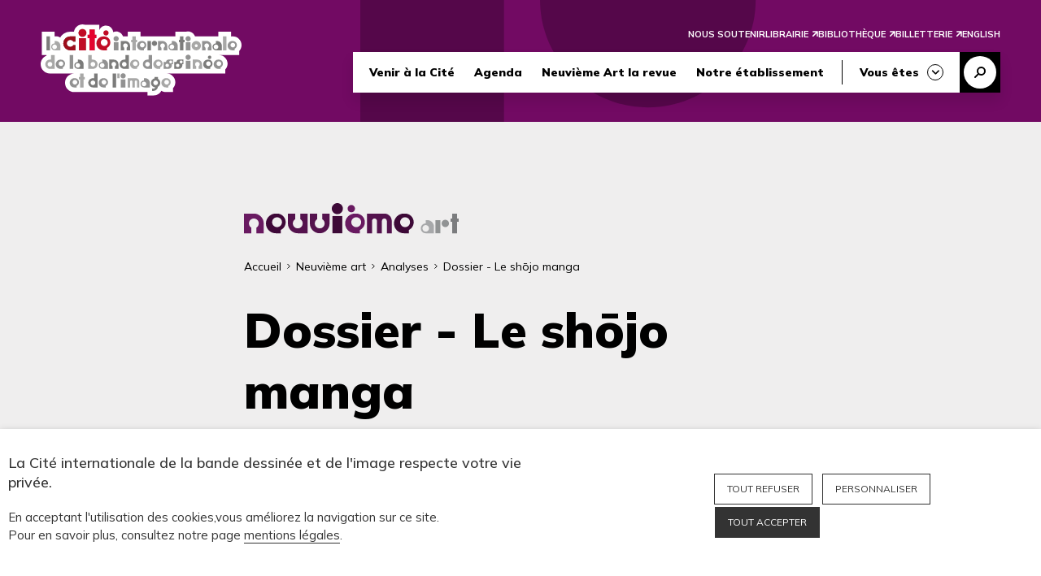

--- FILE ---
content_type: text/html; charset=UTF-8
request_url: https://www.citebd.org/neuvieme-art/dossier-le-shojo-manga
body_size: 8644
content:
<!DOCTYPE html>
<html lang="fr" dir="ltr" prefix="og: https://ogp.me/ns#">
  <head>
    <meta charset="utf-8" />
<meta name="description" content="[janvier 2021]Le shōjo manga, ou manga pour jeunes filles, presque toujours produit par des femmes, a souvent été considéré comme la catégorie de bandes dessinées japonaises cultivant l’esthétique la plus éloignée des standards occidentaux. Neuvième Art a voulu remonter aux origines de cette spécificité, et interroger quelques œuvres relevant du genre ou dialoguant avec lui." />
<link rel="canonical" href="https://www.citebd.org/neuvieme-art/dossier-le-shojo-manga" />
<link rel="image_src" href="https://www.citebd.org/sites/default/files/styles/social/public/2024-05/arton1343_0.jpg?h=f1cce077&amp;itok=5-fgLSN9" />
<meta property="og:site_name" content="Cité internationale de la bande dessinée et de l&#039;image" />
<meta property="og:url" content="https://www.citebd.org/neuvieme-art/dossier-le-shojo-manga" />
<meta property="og:title" content="Dossier - Shōjo" />
<meta property="og:description" content="[janvier 2021]Le shōjo manga, ou manga pour jeunes filles, presque toujours produit par des femmes, a souvent été considéré comme la catégorie de bandes dessinées japonaises cultivant l’esthétique la plus éloignée des standards occidentaux. Neuvième Art a voulu remonter aux origines de cette spécificité, et interroger quelques œuvres relevant du genre ou dialoguant avec lui." />
<meta property="og:image" content="https://www.citebd.org/sites/default/files/styles/social/public/2024-05/arton1343_0.jpg?h=f1cce077&amp;itok=5-fgLSN9" />
<meta name="twitter:card" content="summary_large_image" />
<meta name="twitter:title" content="Dossier - Shōjo" />
<meta name="twitter:description" content="[janvier 2021]Le shōjo manga, ou manga pour jeunes filles, presque toujours produit par des femmes, a souvent été considéré comme la catégorie de bandes dessinées japonaises cultivant l’esthétique la plus éloignée des standards occidentaux. Neuvième Art a voulu remonter aux origines de cette spécificité, et interroger quelques œuvres relevant du genre ou dialoguant avec lui." />
<meta name="twitter:image" content="https://www.citebd.org/sites/default/files/styles/social/public/2024-05/arton1343_0.jpg?h=f1cce077&amp;itok=5-fgLSN9" />
<meta name="Generator" content="Drupal 10 (https://www.drupal.org)" />
<meta name="MobileOptimized" content="width" />
<meta name="HandheldFriendly" content="true" />
<meta name="viewport" content="width=device-width, initial-scale=1.0" />
<link rel="icon" href="/themes/custom/citebd/img/favicon/favicon-citebd.ico" type="image/vnd.microsoft.icon" />
<link rel="alternate" hreflang="fr" href="https://www.citebd.org/neuvieme-art/dossier-le-shojo-manga" />

    <title>Dossier - Le shōjo manga | Cité internationale de la bande dessinée et de l&#039;image</title>
    <link rel="stylesheet" media="all" href="/core/modules/system/css/components/align.module.css?t7dswh" />
<link rel="stylesheet" media="all" href="/core/modules/system/css/components/fieldgroup.module.css?t7dswh" />
<link rel="stylesheet" media="all" href="/core/modules/system/css/components/container-inline.module.css?t7dswh" />
<link rel="stylesheet" media="all" href="/core/modules/system/css/components/clearfix.module.css?t7dswh" />
<link rel="stylesheet" media="all" href="/core/modules/system/css/components/details.module.css?t7dswh" />
<link rel="stylesheet" media="all" href="/core/modules/system/css/components/hidden.module.css?t7dswh" />
<link rel="stylesheet" media="all" href="/core/modules/system/css/components/item-list.module.css?t7dswh" />
<link rel="stylesheet" media="all" href="/core/modules/system/css/components/js.module.css?t7dswh" />
<link rel="stylesheet" media="all" href="/core/modules/system/css/components/nowrap.module.css?t7dswh" />
<link rel="stylesheet" media="all" href="/core/modules/system/css/components/position-container.module.css?t7dswh" />
<link rel="stylesheet" media="all" href="/core/modules/system/css/components/reset-appearance.module.css?t7dswh" />
<link rel="stylesheet" media="all" href="/core/modules/system/css/components/resize.module.css?t7dswh" />
<link rel="stylesheet" media="all" href="/core/modules/system/css/components/system-status-counter.css?t7dswh" />
<link rel="stylesheet" media="all" href="/core/modules/system/css/components/system-status-report-counters.css?t7dswh" />
<link rel="stylesheet" media="all" href="/core/modules/system/css/components/system-status-report-general-info.css?t7dswh" />
<link rel="stylesheet" media="all" href="/core/modules/system/css/components/tablesort.module.css?t7dswh" />
<link rel="stylesheet" media="all" href="/modules/contrib/paragraphs/css/paragraphs.unpublished.css?t7dswh" />
<link rel="stylesheet" media="all" href="/modules/contrib/status_messages/css/status_messages.css?t7dswh" />
<link rel="stylesheet" media="all" href="/themes/custom/citebd/css/atoms.css?t7dswh" />
<link rel="stylesheet" media="all" href="/themes/custom/citebd/css/atoms-changes.css?t7dswh" />
<link rel="stylesheet" media="all" href="/themes/custom/citebd/css/fonts.css?t7dswh" />

    
    
  </head>
  <body class="node-6016 node-type-blog node--type--page-details main-color-purple">
        <a href="#main" class="visually-hidden focusable">
      Aller au contenu principal
    </a>
     
    


  <header role="banner" class="site-header section">
      <div class="container">
        <div class="top-wrapper">
    <a href="/" class="site-logo" title="Accueil" rel="home">
                 <img src="/themes/custom/citebd/img/header/site-logo.svg" alt="" width="247" height="88">
    </a>
    
    </div>
  
    <div class="menus-wrapper menu-lang-">
      <div class="upper-menu">
                  
              <ul>
              <li>
        <a href="/soutenir-la-cite-de-la-bande-dessinee-et-de-limage" data-drupal-link-system-path="node/3354">Nous soutenir</a>
              </li>
          <li>
        <a href="https://librairie.citebd.org/" class="external" target="_blank">Librairie</a>
              </li>
          <li>
        <a href="https://bibliotheque.citebd.org/" class="external" target="_blank">Bibliothèque</a>
              </li>
          <li>
        <a href="https://billetterie.citebd.org/" class="external" target="_blank">Billetterie</a>
              </li>
          <li>
        <a href="/en" data-drupal-link-system-path="node/1196">English</a>
              </li>
        </ul>
  


              </div>
              
<div class="main-menu-wrapper">
  <nav class="main-nav fs-13" role="navigation" aria-labelledby="main-menu-title">
    <p id="main-menu-title" class="visually-hidden">Navigation principale</p>
      
  <ul class="menu menu-level-0">


        
    <li class="menu-item menu-item-level-0">
          <a href="/venir-a-la-cite" data-drupal-link-system-path="node/537">Venir à la Cité</a>
                    <div class="dropdown-content-wrapper">
	
			
		<div  class="menu_link_content menu-link-contentmain view-mode-default menu-dropdown dropdown-content menu-dropdown-0 menu-type-default">
			      <div class="left">
	  	<div class="panel-header">
				<button class="mobile-back-btn">Fermer</button>
				<span class="label">Venir à la Cité</span>
		</div>
							

			
				
        </div>
							
		</div>
	

	
</div>

              </li>
              
    <li class="menu-item menu-item-level-0 menu-item--expanded">
    

          <button type="button" aria-expanded="true" aria-controls="header-main-agenda-submenu">
        Agenda
      </button>
                            <div class="dropdown-content-wrapper">
	
			
		<div  class="menu_link_content menu-link-contentmain view-mode-default menu-dropdown dropdown-content menu-dropdown-0 menu-type-default">
			      <div class="left">
	  	<div class="panel-header">
				<button class="mobile-back-btn">Fermer</button>
				<span class="label">Agenda</span>
		</div>
							

			
				
      <ul class="menu menu-level-1">
                    
                  <li class="menu-item menu-item-level-1">
          <a href="/agenda" data-drupal-link-system-path="node/538">À la une aujourd’hui</a>
                    </li>
        
                
                  <li class="menu-item menu-item-level-1">
          <a href="/expositions" data-drupal-link-system-path="node/618">Expositions</a>
                    </li>
        
                
                  <li class="menu-item menu-item-level-1">
          <a href="/cinema" data-drupal-link-system-path="node/544">Cinéma</a>
                    </li>
        
                
                  <li class="menu-item menu-item-level-1">
          <a href="/evenements" data-drupal-link-system-path="node/992">Événements</a>
                    </li>
        
                
                  <li class="menu-item menu-item-level-1">
          <a href="/ateliers-visites-guidees" data-drupal-link-system-path="node/991">Ateliers &amp; visites guidées</a>
                    </li>
        
                </ul>
  
  
    
        </div>
																				
					<div class="single">
						

<div class="paragraph paragraph--type--push-menu paragraph--view-mode--default">
 
  <span class="uppertitle field field--name-field-uppertitle field--type-string field--label-hidden field__items">Découvrez l&#039;exposition
  </span>
 
  <span class="title field field--name-field-simple-title field--type-string field--label-hidden field__items">Signé Bretécher
  </span>
  <a href="/agenda/signe-bretecher">La Cité rend hommage à Claire Bretécher en lui consacrant une rétrospective retraçant le parcours de l’autrice et explorant les aspects marquants de son œuvre.</a>

  <div class="image field field--name-field-ref-media-main-image field--type-entity-reference field--label-hidden field__items">  <img loading="lazy" src="/sites/default/files/styles/block/public/2025-04/affiche-40-x-60.jpg?itok=ytxuovAU" width="580" height="870" />



  </div>
</div>
 
  
					</div>
							
		</div>
	

	
</div>

              </li>
              
    <li class="menu-item menu-item-level-0 menu-item--expanded">
          <a href="/neuvieme-art" data-drupal-link-system-path="node/999">Neuvième Art la revue</a>
                    <div class="dropdown-content-wrapper">
	
			
		<div  class="menu_link_content menu-link-contentmain view-mode-default menu-dropdown dropdown-content menu-dropdown-0 menu-type-default">
			      <div class="left">
	  	<div class="panel-header">
				<button class="mobile-back-btn">Fermer</button>
				<span class="label">Neuvième Art la revue</span>
		</div>
							

			
				
      <ul class="menu menu-level-1">
                    
                  <li class="menu-item menu-item-level-1">
          <a href="/neuvieme-art" data-drupal-link-system-path="node/999">Nos publications à la Une</a>
                    </li>
        
                
                  <li class="menu-item menu-item-level-1 menu-item--collapsed">
          <a href="/neuvieme-art/analyses" data-drupal-link-system-path="neuvieme-art/analyses">Analyses</a>
                    </li>
        
                
                  <li class="menu-item menu-item-level-1">
          <a href="/neuvieme-art/ressources" data-drupal-link-system-path="node/3361">Ressources</a>
                    </li>
        
                
                  <li class="menu-item menu-item-level-1">
          <a href="/neuvieme-art/rencontres" data-drupal-link-system-path="neuvieme-art/rencontres">Rencontres</a>
                    </li>
        
                
                  <li class="menu-item menu-item-level-1">
          <a href="/neuvieme-art/chroniques" data-drupal-link-system-path="neuvieme-art/chroniques">Chroniques</a>
                    </li>
        
                
                  <li class="menu-item menu-item-level-1">
          <a href="/neuvieme-art/podcasts" data-drupal-link-system-path="neuvieme-art/podcasts">Podcasts</a>
                    </li>
        
                
                  <li class="menu-item menu-item-level-1">
          <a href="/tresors-de-la-cite" data-drupal-link-system-path="node/3344">Trésors de la Cité</a>
                    </li>
        
                
                  <li class="menu-item menu-item-level-1">
          <a href="/neuvieme-art/dictionnaire" data-drupal-link-system-path="neuvieme-art/dictionnaire">Dictionnaire</a>
                    </li>
        
                </ul>
  
  
    
        </div>
																				
					<div class="double">
						

<div class="paragraph paragraph--type--push-menu paragraph--view-mode--default">
 
  <span class="uppertitle field field--name-field-uppertitle field--type-string field--label-hidden field__items">Le dictionnaire de la BD
  </span>
 
  <span class="title field field--name-field-simple-title field--type-string field--label-hidden field__items">C pour... Cartoon
  </span>
  <a href="/dictionnaire">Découvrir</a>

  <div class="image field field--name-field-ref-media-main-image field--type-entity-reference field--label-hidden field__items">  <img loading="lazy" src="/sites/default/files/styles/block/public/2023-06/lettre-c.png?itok=wFCyAQKs" width="243" height="188" />



  </div>
</div>
 
  

<div class="paragraph paragraph--type--push-menu paragraph--view-mode--default">
 
  <span class="uppertitle field field--name-field-uppertitle field--type-string field--label-hidden field__items">Les trésors de la Cité
  </span>
 
  <span class="title field field--name-field-simple-title field--type-string field--label-hidden field__items">Polly and her Pals
  </span>
  <a href="/tresors-de-la-cite">Découvrir</a>

  <div class="image field field--name-field-ref-media-main-image field--type-entity-reference field--label-hidden field__items">  <img loading="lazy" src="/sites/default/files/styles/block/public/2023-06/image-push-menu.png?itok=Q9o6FhSN" width="245" height="190" />



  </div>
</div>
 
  
					</div>
							
		</div>
	

	
</div>

              </li>
              
    <li class="menu-item menu-item-level-0 menu-item--expanded">
    

          <button type="button" aria-expanded="true" aria-controls="header-main-notre-tablissement-submenu">
        Notre établissement
      </button>
                            <div class="dropdown-content-wrapper">
	
			
		<div  class="menu_link_content menu-link-contentmain view-mode-default menu-dropdown dropdown-content menu-dropdown-0 menu-type-default">
			      <div class="left">
	  	<div class="panel-header">
				<button class="mobile-back-btn">Fermer</button>
				<span class="label">Notre établissement</span>
		</div>
							

			
				
      <ul class="menu menu-level-1">
                    
                  <li class="menu-item menu-item-level-1">
          <a href="/la-cite-dediee-au-neuvieme-art-et-limage" data-drupal-link-system-path="node/598">Qui sommes-nous ?</a>
                    </li>
        
                
                  <li class="menu-item menu-item-level-1">
          <a href="/espace-presse" data-drupal-link-system-path="node/993">Espace Presse</a>
                    </li>
        
                
                  <li class="menu-item menu-item-level-1">
          <a href="/les-collections-de-la-cite-internationale-de-la-bande-dessinee-et-de-limage" data-drupal-link-system-path="node/540">Les collections de la Cité</a>
                    </li>
        
                
                  <li class="menu-item menu-item-level-1">
          <a href="/contactez-nous" data-drupal-link-system-path="node/565">Nous contacter</a>
                    </li>
        
                </ul>
  
  
    
        </div>
																				
					<div class="single">
						

<div class="paragraph paragraph--type--push-menu paragraph--view-mode--default">
 
  <span class="uppertitle field field--name-field-uppertitle field--type-string field--label-hidden field__items">Découvrez une fresque lumineuse collective !
  </span>
 
  <span class="title field field--name-field-simple-title field--type-string field--label-hidden field__items">Des jeux plein les yeux
  </span>
  <a href="/actualites/des-jeux-plein-les-yeux">Découvrez notre vidéo </a>

  <div class="image field field--name-field-ref-media-main-image field--type-entity-reference field--label-hidden field__items">  <img loading="lazy" src="/sites/default/files/styles/block/public/2024-09/dsc_4139.jpg?itok=t4M8GbLH" width="580" height="384" />



  </div>
</div>
 
  
					</div>
							
		</div>
	

	
</div>

              </li>
              
    <li class="menu-item menu-item-level-0 menu-item--expanded">
    

          <button type="button" aria-expanded="true" aria-controls="header-main-vous-tes-submenu">
        Vous êtes
      </button>
                            <div class="dropdown-content-wrapper">
	
			
		<div  class="menu_link_content menu-link-contentmain view-mode-default menu-dropdown dropdown-content menu-dropdown-0 menu-type-default">
			      <div class="left">
	  	<div class="panel-header">
				<button class="mobile-back-btn">Fermer</button>
				<span class="label">Vous êtes</span>
		</div>
							

			
				
      <ul class="menu menu-level-1">
                    
                  <li class="menu-item menu-item-level-1">
          <a href="/jeune-public-et-familles" data-drupal-link-system-path="node/602">Jeune public</a>
                    </li>
        
                
                  <li class="menu-item menu-item-level-1">
          <a href="/enseignants" data-drupal-link-system-path="node/534">Enseignants</a>
                    </li>
        
                
                  <li class="menu-item menu-item-level-1">
          <a href="/champ-social-et-parascolaire" data-drupal-link-system-path="node/532">Champ social et parascolaire</a>
                    </li>
        
                
                  <li class="menu-item menu-item-level-1">
          <a href="/auteurs" data-drupal-link-system-path="node/535">Auteurs</a>
                    </li>
        
                
                  <li class="menu-item menu-item-level-1">
          <a href="/chercheurs-et-etudiants" data-drupal-link-system-path="node/533">Chercheurs</a>
                    </li>
        
                </ul>
  
  
    
        </div>
							
		</div>
	

	
</div>

              </li>
        
  </ul>

    <a class="btn-search-modal" href="" target="_blank">Recherche</a>
  </nav>
</div>
          </div>

     
  </div>
  <button class="burger-toggle">Fermer le menu</button>
  </div>

    <div id="modal-search-form" class="md-modal modal-centered md-effect-1">
      <div class="md-overlay"></div>
      <div class="md-content">
        <div class="container">
          <span class="block-title">Recherche</span>      
          <p class="description">Vous cherchez un contenu particulier sur notre site ?</p>
          <div id="block-citebd-modal-exposed-search" class="views-exposed-form contextual-region block block__search container-inline" data-drupal-selector="views-exposed-form-search-modal-search-form">
            <form role="search" accept-charset="UTF-8" action="/recherche" method="get" id="views-exposed-form-search-modal-search-form">
              <div class="js-form-item form-item js-form-type-textfield form-item-search-api-fulltext js-form-item-search-api-fulltext form-no-label">
                <input placeholder="Par exemple : Fabcaro..." title="Votre recherche" data-drupal-selector="edit-combine" type="text" id="edit-combine" name="combine" value="" size="30" maxlength="128" class="form-text">
              </div>
        
              <div id="edit-search-modal-actions" data-drupal-selector="edit-search-modal-actions" class="form-actions js-form-wrapper form-wrapper">
                <span class="icon icon-search" aria-hidden="true"></span>
                <input type="submit" id="edit-submit-search-modal" class="button js-form-submit form-submit" data-drupal-selector="edit-submit-search-modal" value="Rechercher">
              </div>
            </form> 
         </div>
        </div>
      </div>
    </div>

  </header>

  
  
  
  
  


  <main role="main">
      <div id="block-citebd-content">
  
    
      
  <div class="top-header no-header-image">
  </div>
 

<div class="page-content">
  <a href="/neuvieme-art" class="node-logo-image"><img src="/themes/custom/citebd/img/logo-9eart.svg" alt="Consulter Neuvième Art la revue"></a>
  <div class="breadcrumbs">
      <nav role="navigation" aria-labelledby="system-breadcrumb">
    <h2 id="system-breadcrumb" class="visually-hidden">Fil d'Ariane</h2>
    <ol>
          <li>
                  <a href="/">Accueil</a>
              </li>
          <li>
                  <a href="/neuvieme-art">Neuvième art</a>
              </li>
          <li>
                  <a href="/neuvieme-art/analyses">Analyses</a>
              </li>
          <li>
                  Dossier - Le shōjo manga
              </li>
        </ol>
  </nav>

  </div>

  
  <h1 class="field field--name-field-formatted-title field--type-text field--label-hidden field__items">Dossier - Le shōjo manga
  </h1>
  

<span class="author-blog">Dossier coordonné par Thierry Groensteen</span>


  
  
  <div class="chapo field field--name-field-chapo field--type-text-long field--label-hidden field__items"><p><em>[janvier 2021]</em></p><p>Le <em>shōjo manga</em>, ou manga pour jeunes filles, presque toujours produit par des femmes, a souvent été considéré comme la catégorie de bandes dessinées japonaises cultivant l’esthétique la plus éloignée des standards occidentaux. <em>Neuvième Art</em> a voulu remonter aux origines de cette spécificité, et interroger quelques œuvres relevant du genre ou dialoguant avec lui.</p>
  </div>

  

<div class="paragraph--type--about">
    
  <h2 class="title field field--name-field-title field--type-text-long field--label-hidden field__items"><p>D’où viennent les conventions graphiques du shōjo manga</p><p>&nbsp;</p>
  </h2>
    <div class="content">
        <div class="left">
          <img loading="lazy" src="/sites/default/files/styles/portrait/public/2024-05/5.nakahara-9656a.jpg?itok=aLBp1rlu" width="320" height="274" />



    </div>
        <div class="right">
            <p>Comment l’esthétique propre aux shōjo mangas puise son origine dans les illustrations des magazines pour filles des années 1920. <a href="https://www.citebd.org/neuvieme-art/dou-viennent-les-conventions-graphiques-du-shojo-manga">Lire l'article de Mizuki Takahashi</a></p>
    </div>
</div>
    
</div>

  

<div class="paragraph--type--about">
    
  <h2 class="title field field--name-field-title field--type-text-long field--label-hidden field__items"><p>Les idoles du shōjo&nbsp;</p>
  </h2>
    <div class="content">
        <div class="left">
          <img loading="lazy" src="/sites/default/files/styles/portrait/public/2024-05/arton1315.jpg?itok=szVCZ660" width="320" height="231" />



    </div>
        <div class="right">
            <p>A propos de <em>Kilari</em> et de <em>Sayonara miniskirt</em>, deux mangas qui parlent, de manière très différente, du phénomène des <em>Idols. </em><a href="https://www.citebd.org/neuvieme-art/les-idoles-du-shojo">Lire l'article par Thierry Groensteen</a></p>
    </div>
</div>
    
</div>

  

<div class="paragraph--type--about">
    
  <h2 class="title field field--name-field-title field--type-text-long field--label-hidden field__items"><p>Qu'est-ce que le shōjo manga ?</p>
  </h2>
    <div class="content">
        <div class="left">
          <img loading="lazy" src="/sites/default/files/styles/portrait/public/2024-05/arton1343.jpg?itok=GOz4mL0L" width="320" height="231" />



    </div>
        <div class="right">
            <p>Aperçus sur la définition et l’historiographie d’un genre. <a href="https://www.citebd.org/neuvieme-art/quest-ce-que-le-shojo-manga">Lire l'article de Naoko Morita</a></p>
    </div>
</div>
    
</div>

  

<div class="paragraph--type--about">
    
  <h2 class="title field field--name-field-title field--type-text-long field--label-hidden field__items"><p>Kiriko Nananan, un shōjo d'auteure ?</p>
  </h2>
    <div class="content">
        <div class="left">
          <img loading="lazy" src="/sites/default/files/styles/portrait/public/2024-05/arton1327.jpg?itok=WlG39EKH" width="320" height="231" />



    </div>
        <div class="right">
            <p>Sur les rapports que l’œuvre de Kiriko Nananan entretient avec le manga <em>shōjo</em>. <a href="https://www.citebd.org/neuvieme-art/kiriko-nananan-un-shojo-dauteur">Lire l'article de Marius Jouanny</a>&nbsp;</p>
    </div>
</div>
    
</div>

  

<div class="paragraph--type--about">
    
  <h2 class="title field field--name-field-title field--type-text-long field--label-hidden field__items"><p>Affects et expression des passions dans le shōjo manga des années 1970</p>
  </h2>
    <div class="content">
        <div class="left">
          <img loading="lazy" src="/sites/default/files/styles/portrait/public/2024-05/arton1342.jpg?itok=A5_YBsS7" width="320" height="231" />



    </div>
        <div class="right">
            <p>Sur les codes du pathétique et du sentimentalisme propres au shôjo manga. <a href="https://www.citebd.org/neuvieme-art/affects-et-expression-des-passionsdans-le-shojo-manga-des-annees-1970">Lire l'article d'Harry Morgan</a></p>
    </div>
</div>
    
</div>

  

<div class="paragraph--type--about">
    
  <h2 class="title field field--name-field-title field--type-text-long field--label-hidden field__items"><p>Mamie lit du yaoi&nbsp;: <em>BL Métamorphose</em>, un manga réflexif à la croisée des genres</p>
  </h2>
    <div class="content">
        <div class="left">
          <img loading="lazy" src="/sites/default/files/styles/portrait/public/2024-05/6326b20a5fe51cd4a8c72cf2352d3156.jpg?itok=Ag6W8rCK" width="230" height="111" />



    </div>
        <div class="right">
            <p>Une lecture de <em>BL Métamorphose</em>, un "métamanga" de Kaori Tsurutani qui aborde la question de la réception de ce sous-genre du <em>shôjo</em> qu’est le <em>boy’s love</em>. <a href="https://www.citebd.org/neuvieme-art/mamie-lit-du-yaoi-bl-metamorphoseun-manga-reflexif-la-croisee-des-genres">Lire l'article d'Elsa Caboche</a></p>
    </div>
</div>
    
</div>

  

<div class="paragraph--type--about">
    
  <h2 class="title field field--name-field-title field--type-text-long field--label-hidden field__items"><p>Doux-amers et terrifiants baisers du vampire dans le shōjo manga</p>
  </h2>
    <div class="content">
        <div class="left">
          <img loading="lazy" src="/sites/default/files/styles/portrait/public/2024-05/img-1-moto-hagio-le-clan-des-poe-tome-1-akata-2023-page-173.-poe-no-ichizoku-c-1972-by-moto-hagio-shogakukan-inc_.jpg?itok=_Dw5gOVV" width="320" height="512" />



    </div>
        <div class="right">
            <p>Quand le mythe du vampire vient transformer le genre du shōjo classique. <a href="https://www.citebd.org/neuvieme-art/doux-amers-et-terrifiants-baisers-du-vampire-dans-le-shojo-manga">Lire l'article de Caro Cdbc</a></p>
    </div>
</div>
    
</div>

  

  </div>


  </div>


  </main> 


  <div class="footer-logos">
    <div class="container">
      <a href="https://www.culture.gouv.fr/" target="_blank"><img src="/themes/custom/citebd/img/footer/ministere-culture.png" alt="Ministère de la culture"></a>
      <a href="https://www.nouvelle-aquitaine.fr/" target="_blank"><img src="/themes/custom/citebd/img/footer/logo_na_horiz_QUADRI_2019.png" alt="Région Nouvelle Aquitaine"></a>
      <a href="https://www.lacharente.fr/" target="_blank"><img src="/themes/custom/citebd/img/footer/Charente-RVB-2022-small.png" alt="Charente le département"></a>
      <a href="https://www.angouleme.fr/" target="_blank"><img src="/themes/custom/citebd/img/footer/LOGO_UNESCO_partenaires.jpg" alt="Angoulême"></a>
      <a href="http://www.grandangouleme.fr/" target="_blank"><img src="/themes/custom/citebd/img/footer/Logo_Grand_Angouleme-small.png" alt="Grand Angoulême"></a>
      <a href="https://european-union.europa.eu/index_fr" target="_blank"><img src="/themes/custom/citebd/img/footer/union-europeenne.png" alt="Union européenne"></a>
      <a href="https://www.europe-en-france.gouv.fr/fr/fonds-europeens/fonds-europeen-de-developpement-regional-FEDER" target="_blank"><img src="/themes/custom/citebd/img/footer/feder.png" alt="Fonds européen de développement régional"></a>
    </div>
  </div>

      <footer class="site-footer section bg-blue color-white pv-50" role="contentinfo">
      <div class="container">
        <div class="left">
          <a href="/" title="Accueil">
            <img src="/themes/custom/citebd/img/header/site-logo.svg" alt="" width="247" height="88">
          </a>
                      <div class="footer-text">
              <p>La Cité internationale de la bande dessinée et de l'image est un établissement public de coopération culturelle à caractère industriel et commercial créé et financé par le département de la Charente, le ministère de la Culture, la ville d'Angoulême et la région Nouvelle Aquitaine.
              </p>
              <p>La réalisation du site internet & des outils de stratégie digitale est cofinancée par l’Union européenne avec le Fonds Européen pour le Développement Régional (FEDER) et le Fonds National d’Aménagement et de Développement du Territoire (FNADT).
              </p>
            </div>
                  </div>
        <div class="right">
                      <nav role="navigation" aria-labelledby="block-pieddepage-menu" id="block-pieddepage">
            
  <h2 class="visually-hidden" id="block-pieddepage-menu">Pied de page</h2>
  

        
              <ul class="menu">
              <li>
        <a href="/agenda" data-drupal-link-system-path="node/538">Agenda</a>
              </li>
          <li>
        <a href="/venir-a-la-cite" data-drupal-link-system-path="node/537">Venir à la Cité</a>
              </li>
          <li>
        <a href="/la-cite-dediee-au-neuvieme-art-et-limage" data-drupal-link-system-path="node/598">Qui sommes-nous ?</a>
              </li>
          <li>
        <a href="/espace-presse" data-drupal-link-system-path="node/993">Espace Presse</a>
              </li>
          <li>
        <a href="/actualites" data-drupal-link-system-path="node/642">Actualités</a>
              </li>
          <li>
        <a href="/contactez-nous" data-drupal-link-system-path="node/565">Nous contacter</a>
              </li>
          <li>
        <a href="/venir-a-la-cite/le-musee-de-la-bande-dessinee" data-drupal-link-system-path="node/977">Musée de la bande dessinée</a>
              </li>
          <li>
        <a href="/venir-a-la-cite/le-cinema-de-la-cite-le-cinema-dart-et-essai-dangouleme">Cinéma de la Cité</a>
              </li>
          <li>
        <a href="/venir-a-la-cite/le-centre-de-documentation" data-drupal-link-system-path="node/981">Centre de documentation</a>
              </li>
          <li>
        <a href="/venir-a-la-cite/la-maison-des-auteurs" data-drupal-link-system-path="node/600">Maison des auteurs</a>
              </li>
          <li>
        <a href="/venir-a-la-cite/la-bibliotheque-patrimoniale" data-drupal-link-system-path="node/1478">Bibliothèque patrimoniale</a>
              </li>
          <li>
        <a href="http://citebd.e-marchespublics.com">Marchés publics</a>
              </li>
        </ul>
  


  </nav>

                  </div>
      </div>
    </footer>
          <div class="post-footer-bar">
        <div class="container">
          <nav role="navigation" aria-labelledby="block-footersecondaire-menu" id="block-footersecondaire">
            
  <h2 class="visually-hidden" id="block-footersecondaire-menu">Footer secondaire</h2>
  

        
              <ul class="menu">
              <li>
        <a href="/foire-aux-questions" data-drupal-link-system-path="node/566">FAQ</a>
              </li>
          <li>
        <a href="/mentions-legales" data-drupal-link-system-path="node/994">Mentions légales</a>
              </li>
          <li>
        <a href="/plan-du-site" data-drupal-link-system-path="node/995">Plan du site</a>
              </li>
          <li>
        <a href="/soutenir-la-cite-de-la-bande-dessinee-et-de-limage" data-drupal-link-system-path="node/3354">Nous soutenir</a>
              </li>
          <li>
        <a href="/collections-numerisees" data-drupal-link-system-path="node/621">Nos collections</a>
              </li>
          <li>
        <a href="https://bibliotheque.citebd.org/" class="external" target="_blank">La Bibliothèque</a>
              </li>
          <li>
        <a href="https://librairie.citebd.org/" class="external" target="_blank">La Librairie</a>
              </li>
        </ul>
  


  </nav>

        </div>
      </div>
      
</div>
    




      
    <script type="application/json" data-drupal-selector="drupal-settings-json">{"path":{"baseUrl":"\/","pathPrefix":"","currentPath":"node\/6016","currentPathIsAdmin":false,"isFront":false,"currentLanguage":"fr","themeUrl":"themes\/custom\/citebd"},"pluralDelimiter":"\u0003","suppressDeprecationErrors":true,"statusMessages":null,"user":{"uid":0,"permissionsHash":"38e22343e2aee18972535969f70208dd5a4e77d9bb53073c2ce1287d4ee8fe66"}}</script>
<script src="/sites/default/files/js/js_lVe-szTL246ABBm2hF9kR0m7OQX0hHEDD1xqTnIh4MU.js?scope=footer&amp;delta=0&amp;language=fr&amp;theme=citebd&amp;include=eJxLzixJTUrRT8_JT0rM0S0uqczJzEvXKS5JLCktjs9NLS5OTE8t1ofwdWF8ADUrFSI"></script>
<script src="/themes/custom/citebd/js/select-a11y.js?v=1" type="module"></script>
<script src="/sites/default/files/js/js_ZcQcDTp1hzLRN99foUqFUcYs32CXXPxDtzSUZyLjN94.js?scope=footer&amp;delta=2&amp;language=fr&amp;theme=citebd&amp;include=eJxLzixJTUrRT8_JT0rM0S0uqczJzEvXKS5JLCktjs9NLS5OTE8t1ofwdWF8ADUrFSI"></script>

    <script type="text/javascript" src="/themes/custom/citebd/js/tarteaucitron/tarteaucitron.js"></script>

    <script type="text/javascript">
      // Force language : this gets the lang attribute of the html tag
      var currentLanguage = document.documentElement.lang;
      window.tarteaucitronForceLanguage = currentLanguage;

      tarteaucitron.init({
        "privacyUrl": "", /* Privacy policy url */
        "hashtag": "#tarteaucitron", /* Open the panel with this hashtag */
        "cookieName": "tarteaucitron", /* Cookie name */
        "orientation": "bottom", /* Banner position (top - bottom) */
        "showAlertSmall": false, /* Show the small banner on bottom right */
        "cookieslist": false, /* Show the cookie list */
        "closePopup": false, /* Show a close X on the banner */
        "showIcon": false, /* Show cookie icon to manage cookies */
        "iconPosition": "BottomRight", /* BottomRight, BottomLeft, TopRight and TopLeft */
        "adblocker": false, /* Show a Warning if an adblocker is detected */              
        "DenyAllCta" : true, /* Show the deny all button */
        "AcceptAllCta" : true, /* Show the accept all button when highPrivacy on */
        "highPrivacy": true, /* HIGHLY RECOMMANDED Disable auto consent */
        "handleBrowserDNTRequest": false, /* If Do Not Track == 1, disallow all */
        "removeCredit": true, /* Remove credit link */
        "moreInfoLink": false, /* Show more info link */
        "useExternalCss": false, /* If false, the tarteaucitron.css file will be loaded */
        "useExternalJs": false, /* If false, the tarteaucitron.js file will be loaded */
        //"cookieDomain": ".my-multisite-domaine.fr", /* Shared cookie for multisite */
        "readmoreLink": "", /* Change the default readmore link */
        "mandatory": true, /* Show a message about mandatory cookies */
      });
    </script>
    <script type="text/javascript">
      // Google Analytics
      tarteaucitron.user.gtagUa = 'G-RCCNT0MQXE';
      (tarteaucitron.job = tarteaucitron.job || []).push('gtag');
    </script> 
  </body>
</html>


--- FILE ---
content_type: text/css
request_url: https://www.citebd.org/themes/custom/citebd/css/atoms.css?t7dswh
body_size: 29647
content:
a#fade_success{border-bottom:1px solid rgba(192,192,192,0);transition:border 500ms ease}a#fade_success:hover{border-bottom:1px solid silver}html{height:100%;overflow-x:hidden;-webkit-text-size-adjust:100%;-ms-text-size-adjust:100%;-webkit-tap-highlight-color:transparent;font-size:18px;line-height:30px;box-sizing:border-box}*,*:before,*:after{box-sizing:inherit}body{min-height:100%;margin:0;line-height:1.4;font-family:'Mulish', sans-serif;-webkit-font-smoothing:antialiased;-moz-osx-font-smoothing:grayscale;background:#EFEEEE}a{color:inherit;text-decoration:none}h1{font-size:100%;font-weight:normal;margin-top:0;margin-bottom:0}h2{font-size:100%;font-weight:normal;margin-top:0;margin-bottom:0}h3{font-size:100%;font-weight:normal;margin-top:0;margin-bottom:0}h4{font-size:100%;font-weight:normal;margin-top:0;margin-bottom:0}h5{font-size:100%;font-weight:normal;margin-top:0;margin-bottom:0}h6{font-size:100%;font-weight:normal;margin-top:0;margin-bottom:0}ul{list-style-type:disc;list-style-position:inside;margin-top:0;margin-bottom:0}ol{list-style-type:decimal;list-style-position:inside;margin-top:0;margin-bottom:0}p{margin-top:0;margin-bottom:1.5em}p a{color:var(--ct-color, #720a63)}p a:hover{text-shadow:0px 0px 1px var(--ct-color, #720a63)}dl{margin:0}dt{font-weight:normal}dd{margin-left:0}figure{margin:0}img{max-width:100%;display:block;border:0;-ms-interpolation-mode:bicubic;vertical-align:top;height:auto}blockquote{margin:0}address{font-style:normal}pre{margin:0;white-space:pre;white-space:pre-wrap;word-wrap:break-word;font-family:monospace, serif}sub,sup{font-size:75%;line-height:0;position:relative;vertical-align:baseline}sup{top:-0.5em}sub{bottom:-0.25em}svg:not(:root){overflow:hidden}table{width:100%;border-collapse:collapse;border-spacing:0}button{margin:0;padding:0;border:0;font-family:inherit;background:none;border-radius:0;cursor:pointer}label{cursor:pointer}.svg-icon{width:100%;height:100%;display:inline-block;vertical-align:top;fill:currentColor}.svg-icon svg{width:100%;height:100%;vertical-align:top}a#fade_success{border-bottom:1px solid rgba(192,192,192,0);transition:border 500ms ease}a#fade_success:hover{border-bottom:1px solid silver}@font-face{font-family:'swiper-icons';src:url("data:application/font-woff;charset=utf-8;base64, [base64]//wADZ2x5ZgAAAywAAADMAAAD2MHtryVoZWFkAAABbAAAADAAAAA2E2+eoWhoZWEAAAGcAAAAHwAAACQC9gDzaG10eAAAAigAAAAZAAAArgJkABFsb2NhAAAC0AAAAFoAAABaFQAUGG1heHAAAAG8AAAAHwAAACAAcABAbmFtZQAAA/gAAAE5AAACXvFdBwlwb3N0AAAFNAAAAGIAAACE5s74hXjaY2BkYGAAYpf5Hu/j+W2+MnAzMYDAzaX6QjD6/4//Bxj5GA8AuRwMYGkAPywL13jaY2BkYGA88P8Agx4j+/8fQDYfA1AEBWgDAIB2BOoAeNpjYGRgYNBh4GdgYgABEMnIABJzYNADCQAACWgAsQB42mNgYfzCOIGBlYGB0YcxjYGBwR1Kf2WQZGhhYGBiYGVmgAFGBiQQkOaawtDAoMBQxXjg/wEGPcYDDA4wNUA2CCgwsAAAO4EL6gAAeNpj2M0gyAACqxgGNWBkZ2D4/wMA+xkDdgAAAHjaY2BgYGaAYBkGRgYQiAHyGMF8FgYHIM3DwMHABGQrMOgyWDLEM1T9/w8UBfEMgLzE////P/5//f/V/xv+r4eaAAeMbAxwIUYmIMHEgKYAYjUcsDAwsLKxc3BycfPw8jEQA/[base64]/uznmfPFBNODM2K7MTQ45YEAZqGP81AmGGcF3iPqOop0r1SPTaTbVkfUe4HXj97wYE+yNwWYxwWu4v1ugWHgo3S1XdZEVqWM7ET0cfnLGxWfkgR42o2PvWrDMBSFj/IHLaF0zKjRgdiVMwScNRAoWUoH78Y2icB/yIY09An6AH2Bdu/UB+yxopYshQiEvnvu0dURgDt8QeC8PDw7Fpji3fEA4z/PEJ6YOB5hKh4dj3EvXhxPqH/SKUY3rJ7srZ4FZnh1PMAtPhwP6fl2PMJMPDgeQ4rY8YT6Gzao0eAEA409DuggmTnFnOcSCiEiLMgxCiTI6Cq5DZUd3Qmp10vO0LaLTd2cjN4fOumlc7lUYbSQcZFkutRG7g6JKZKy0RmdLY680CDnEJ+UMkpFFe1RN7nxdVpXrC4aTtnaurOnYercZg2YVmLN/d/gczfEimrE/fs/bOuq29Zmn8tloORaXgZgGa78yO9/cnXm2BpaGvq25Dv9S4E9+5SIc9PqupJKhYFSSl47+Qcr1mYNAAAAeNptw0cKwkAAAMDZJA8Q7OUJvkLsPfZ6zFVERPy8qHh2YER+3i/BP83vIBLLySsoKimrqKqpa2hp6+jq6RsYGhmbmJqZSy0sraxtbO3sHRydnEMU4uR6yx7JJXveP7WrDycAAAAAAAH//wACeNpjYGRgYOABYhkgZgJCZgZNBkYGLQZtIJsFLMYAAAw3ALgAeNolizEKgDAQBCchRbC2sFER0YD6qVQiBCv/H9ezGI6Z5XBAw8CBK/m5iQQVauVbXLnOrMZv2oLdKFa8Pjuru2hJzGabmOSLzNMzvutpB3N42mNgZGBg4GKQYzBhYMxJLMlj4GBgAYow/P/PAJJhLM6sSoWKfWCAAwDAjgbRAAB42mNgYGBkAIIbCZo5IPrmUn0hGA0AO8EFTQAA") format("woff");font-weight:400;font-style:normal}:root{--swiper-theme-color: #000}.swiper{margin-left:auto;margin-right:auto;position:relative;overflow:hidden;list-style:none;padding:0;z-index:1;margin:0 -25px}@media (max-width: 1024px){.swiper{margin:0 -20px}}.swiper-vertical>.swiper-wrapper{flex-direction:column}.swiper-wrapper{position:relative;width:100%;height:100%;z-index:1;display:flex;transition-property:transform;box-sizing:content-box;padding:0 25px}.swiper-android .swiper-slide,.swiper-wrapper{transform:translate3d(0px, 0, 0)}.swiper-pointer-events{touch-action:pan-y}.swiper-pointer-events.swiper-vertical{touch-action:pan-x}.swiper-slide{flex-shrink:0;width:100%;height:100%;position:relative;transition-property:transform}.swiper-slide-invisible-blank{visibility:hidden}.swiper-autoheight,.swiper-autoheight .swiper-slide{height:auto}.swiper-autoheight .swiper-wrapper{align-items:flex-start;transition-property:transform, height}.swiper-backface-hidden .swiper-slide{transform:translateZ(0);backface-visibility:hidden}.swiper-3d,.swiper-3d.swiper-css-mode .swiper-wrapper{perspective:1200px}.swiper-3d .swiper-wrapper,.swiper-3d .swiper-slide,.swiper-3d .swiper-slide-shadow,.swiper-3d .swiper-slide-shadow-left,.swiper-3d .swiper-slide-shadow-right,.swiper-3d .swiper-slide-shadow-top,.swiper-3d .swiper-slide-shadow-bottom,.swiper-3d .swiper-cube-shadow{transform-style:preserve-3d}.swiper-3d .swiper-slide-shadow,.swiper-3d .swiper-slide-shadow-left,.swiper-3d .swiper-slide-shadow-right,.swiper-3d .swiper-slide-shadow-top,.swiper-3d .swiper-slide-shadow-bottom{position:absolute;left:0;top:0;width:100%;height:100%;pointer-events:none;z-index:10}.swiper-3d .swiper-slide-shadow{background:rgba(0,0,0,0.15)}.swiper-3d .swiper-slide-shadow-left{background-image:linear-gradient(to left, rgba(0,0,0,0.5), rgba(0,0,0,0))}.swiper-3d .swiper-slide-shadow-right{background-image:linear-gradient(to right, rgba(0,0,0,0.5), rgba(0,0,0,0))}.swiper-3d .swiper-slide-shadow-top{background-image:linear-gradient(to top, rgba(0,0,0,0.5), rgba(0,0,0,0))}.swiper-3d .swiper-slide-shadow-bottom{background-image:linear-gradient(to bottom, rgba(0,0,0,0.5), rgba(0,0,0,0))}.swiper-css-mode .swiper-wrapper::-webkit-scrollbar{display:none}.swiper-css-mode>.swiper-wrapper{overflow:auto;scrollbar-width:none;-ms-overflow-style:none}.swiper-css-mode>.swiper-wrapper::-webkit-scrollbar{display:none}.swiper-css-mode>.swiper-wrapper>.swiper-slide{scroll-snap-align:start start}.swiper-horizontal.swiper-css-mode>.swiper-wrapper{scroll-snap-type:x mandatory}.swiper-vertical.swiper-css-mode>.swiper-wrapper{scroll-snap-type:y mandatory}.swiper-centered>.swiper-wrapper::before{content:'';flex-shrink:0;order:9999}.swiper-centered.swiper-horizontal>.swiper-wrapper>.swiper-slide:first-child{-webkit-margin-start:var(--swiper-centered-offset-before);margin-inline-start:var(--swiper-centered-offset-before)}.swiper-centered.swiper-horizontal>.swiper-wrapper::before{height:100%;width:var(--swiper-centered-offset-after)}.swiper-centered.swiper-vertical>.swiper-wrapper>.swiper-slide:first-child{-webkit-margin-before:var(--swiper-centered-offset-before);margin-block-start:var(--swiper-centered-offset-before)}.swiper-centered.swiper-vertical>.swiper-wrapper::before{width:100%;height:var(--swiper-centered-offset-after)}.swiper-centered>.swiper-wrapper>.swiper-slide{scroll-snap-align:center center}.swiper-button-next,.swiper-button-prev{width:50px;height:50px;position:absolute;top:calc(50% - 25px);background:url("/themes/custom/citebd/img/swiper-arrow.svg");background-repeat:no-repeat;background-position:center;background-size:contain;z-index:10}@media (max-width: 600px){.swiper-button-next,.swiper-button-prev{display:none}}.swiper-button-next{right:0}.swiper-button-prev{left:0;transform:rotate(180deg)}.swiper-pagination{display:flex;justify-content:center;align-items:center;gap:10px;margin-top:20px;margin-bottom:20px}.swiper-pagination .swiper-pagination-bullet{width:10px;height:10px;border-radius:10px;border:1px solid black}.swiper-pagination .swiper-pagination-bullet.swiper-pagination-bullet-active{background:black}.main-color-purple{--ct-color: #720A63;--ct-text-color: #fff}.main-color-purple .view-actualites.view-display-id-block .link.show-more:after,.main-color-purple .view-actualites.view-display-id-block .view-header a:after,.main-color-purple .view-actualites.view-display-id-block .view-actualites.view-display-id-block .view-header a:after{background:url(/themes/custom/citebd/img/show-more_white.svg)}.main-color-purple .view-actualites.view-display-id-block .node--type-actu.node--view-mode-teaser .btn-details{border:1px solid #FFF;color:#fff}.main-color-purple .view-actualites.view-display-id-block .node--type-actu.node--view-mode-teaser .btn-details:hover{background:#fff;color:#720A63}.main-color-purple .top-header{background-color:#720A63}.main-color-purple .top-header.no-header-image:after{opacity:0.25;background-image:url(/themes/custom/citebd/img/bg-icon-2.svg)}.main-color-pink{--ct-color: #d51f7b;--ct-text-color: #fff}.main-color-pink .view-actualites.view-display-id-block .link.show-more:after,.main-color-pink .view-actualites.view-display-id-block .view-header a:after,.main-color-pink .view-actualites.view-display-id-block .view-actualites.view-display-id-block .view-header a:after{background:url(/themes/custom/citebd/img/show-more_white.svg)}.main-color-pink .view-actualites.view-display-id-block .node--type-actu.node--view-mode-teaser .btn-details{border:1px solid #FFF;color:#fff}.main-color-pink .view-actualites.view-display-id-block .node--type-actu.node--view-mode-teaser .btn-details:hover{background:#fff;color:#d51f7b}.main-color-pink .top-header{background-color:#D51F7B}.main-color-pink .top-header.no-header-image:after{opacity:0.25;background-image:url(/themes/custom/citebd/img/bg-icon-4.svg)}.main-color-yellow{--ct-color: #EBB563;--ct-text-color: #000}.main-color-blue{--ct-color: #003860;--ct-text-color: #fff}.main-color-blue .view-actualites.view-display-id-block .link.show-more:after,.main-color-blue .view-actualites.view-display-id-block .view-header a:after,.main-color-blue .view-actualites.view-display-id-block .view-actualites.view-display-id-block .view-header a:after{background:url(/themes/custom/citebd/img/show-more_white.svg)}.main-color-blue .view-actualites.view-display-id-block .node--type-actu.node--view-mode-teaser .btn-details{border:1px solid #FFF;color:#fff}.main-color-blue .view-actualites.view-display-id-block .node--type-actu.node--view-mode-teaser .btn-details:hover{background:#fff;color:#003860}.main-color-blue .top-header{background-color:#004B7E}.main-color-green{--ct-color: #27643D;--ct-text-color: #fff}.main-color-green .view-actualites.view-display-id-block .link.show-more:after,.main-color-green .view-actualites.view-display-id-block .view-header a:after,.main-color-green .view-actualites.view-display-id-block .view-actualites.view-display-id-block .view-header a:after{background:url(/themes/custom/citebd/img/show-more_white.svg)}.main-color-green .view-actualites.view-display-id-block .node--type-actu.node--view-mode-teaser .btn-details{border:1px solid #FFF;color:#fff}.main-color-green .view-actualites.view-display-id-block .node--type-actu.node--view-mode-teaser .btn-details:hover{background:#fff;color:#27643D}.main-color-green .top-header{background-color:#4AA062}.main-color-green .top-header.no-header-image:after{opacity:0.4;background-image:url(/themes/custom/citebd/img/bg-icon-1.svg)}h1{font-weight:900;font-size:60px;line-height:75px;color:#FFFFFF}@media (max-width: 1024px){h1{font-size:30px;line-height:36px}}strong{font-weight:900}h2{font-weight:900;font-size:40px;line-height:45px}@media (max-width: 1024px){h2{font-size:24px;line-height:30px}}.top-header-art{height:440px;position:relative;filter:drop-shadow(0px 4.62877px 39.34451px rgba(0,0,0,0.25));background-image:url("/themes/custom/citebd/img/art-header-image.jpg");background-size:cover;background-position:center bottom;background-repeat:no-repeat}@media (max-width: 600px){.top-header-art{height:200px}}.top-header-art:after{content:'';width:100%;height:130px;background:linear-gradient(180deg, rgba(0,0,0,0.4) 0%, rgba(0,0,0,0) 100%);position:absolute;left:0;top:0;z-index:3}.top-header{height:745px;position:relative}@media (max-width: 1024px){.top-header{height:230px}}.top-header:after{content:'';width:100%;height:130px;background:linear-gradient(180deg, rgba(0,0,0,0.4) 0%, rgba(0,0,0,0) 100%);position:absolute;left:0;top:0;z-index:3}.top-header.shadow:before{content:'';width:100%;height:100%;position:absolute;top:0;left:0;box-shadow:inset 0px 2000px 0px rgba(0,0,0,0.45);z-index:2}.top-header.no-header-image{height:150px;background:var(--ct-color, #720A63)}@media (max-width: 990px){.top-header.no-header-image{height:90px}}.top-header.no-header-image:after{content:'';width:100%;position:absolute;top:0;left:0;height:150px;background:url("/themes/custom/citebd/img/bg-icon-3.svg");background-repeat:no-repeat;background-position:center;background-size:auto 100%;opacity:0.2}@media (max-width: 990px){.top-header.no-header-image:after{height:90px;background-position:center}}.top-header.no-header-image.icon-key:after{content:'';width:100%;position:absolute;top:0;left:0;height:150px;background:url("/themes/custom/citebd/img/bg-icon-1.svg");background-repeat:no-repeat;background-position:center;background-size:contain;opacity:0.2}@media (max-width: 990px){.top-header.no-header-image.icon-key:after{height:90px}}.top-header.no-header-image.icon-revue:after{content:'';width:100%;position:absolute;top:0;left:0;height:150px;background:url("/themes/custom/citebd/img/bg-icon-2.svg");background-repeat:no-repeat;background-position:center;background-size:contain;opacity:0.2}@media (max-width: 990px){.top-header.no-header-image.icon-revue:after{height:90px}}.node--type--page-details .top-header{max-height:520px}.bg-image{position:absolute;width:100%;height:100%;-o-object-fit:cover;object-fit:cover}.table{display:table}.container{max-width:1200px;padding-left:10px;padding-right:10px;margin:0 auto}@media (max-width: 1240px){.container{padding-left:20px;padding-right:20px}}@media (max-width: 1024px){.mobile-hide{display:none}}@media (min-width: 1024px){.mobile-only{display:none}}.mh-auto{margin-left:auto;margin-right:auto}.uppercase{text-transform:uppercase}.bold{font-weight:600}.align-left{text-align:left}.align-center{text-align:center}.align-right{text-align:right}.flex{display:flex}.block{display:block}.between{justify-content:space-between}.around{justify-content:space-around}.nolist{list-style:none}.alcenter{align-items:center}.bg-icon{background-position:center;background-repeat:no-repeat;background-size:contain}.flex-center{display:flex;align-items:center;justify-content:center}.force-center{transform:translateX(-50%);margin-left:50%}.btn,.view-revue-hub .more-link,.node-type-webform .main-content .js-form-type-webform-document-file .webform-file-button,.pager .pager__item a.button{background:black;border:1px solid #000000;color:white;line-height:20px;font-weight:900;font-size:14px;padding:5px 6px 5px 20px;display:inline-flex;align-items:center;transition:all 0.3s ease;min-height:40px}@media (max-width: 1024px){.btn,.view-revue-hub .more-link,.node-type-webform .main-content .js-form-type-webform-document-file .webform-file-button,.pager .pager__item a.button{font-size:12px;line-height:18px;padding:5px 6px 5px 10px}}.btn:after,.view-revue-hub .more-link:after,.node-type-webform .main-content .js-form-type-webform-document-file .webform-file-button:after,.pager .pager__item a.button:after{content:'';width:28px;min-width:28px;height:28px;background:url("/themes/custom/citebd/img/circle-arrow.svg");background-repeat:no-repeat;background-position:top right;background-size:7;display:block;margin-left:15px}@media (max-width: 1024px){.btn:after,.view-revue-hub .more-link:after,.node-type-webform .main-content .js-form-type-webform-document-file .webform-file-button:after,.pager .pager__item a.button:after{margin-left:5px}}.btn:hover,.view-revue-hub .more-link:hover,.node-type-webform .main-content .js-form-type-webform-document-file .webform-file-button:hover,.pager .pager__item a.button:hover{background:white;color:black}.btn.external,.view-revue-hub .external.more-link,.node-type-webform .main-content .js-form-type-webform-document-file .external.webform-file-button,.pager .pager__item a.external.button{background:white;color:black}.btn.external:after,.view-revue-hub .external.more-link:after,.node-type-webform .main-content .js-form-type-webform-document-file .external.webform-file-button:after,.pager .pager__item a.external.button:after{background:url("/themes/custom/citebd/img/circle-arrow-ext.svg")}.btn.external:hover,.view-revue-hub .external.more-link:hover,.node-type-webform .main-content .js-form-type-webform-document-file .external.webform-file-button:hover,.pager .pager__item a.external.button:hover{color:white;background:black}.btn.tickets,.view-revue-hub .tickets.more-link,.node-type-webform .main-content .js-form-type-webform-document-file .tickets.webform-file-button,.pager .pager__item a.tickets.button{min-width:150px;justify-content:space-between}.btn.tickets:after,.view-revue-hub .tickets.more-link:after,.node-type-webform .main-content .js-form-type-webform-document-file .tickets.webform-file-button:after,.pager .pager__item a.tickets.button:after{background:url("/themes/custom/citebd/img/btn-tickets.svg")}.btn.down:after,.view-revue-hub .more-link:after,.node-type-webform .main-content .js-form-type-webform-document-file .down.webform-file-button:after,.node-type-webform .main-content .js-form-type-webform-document-file .view-revue-hub .webform-file-button.more-link:after,.view-revue-hub .node-type-webform .main-content .js-form-type-webform-document-file .webform-file-button.more-link:after,.node-type-webform .main-content .js-form-type-webform-document-file .pager .pager__item a.webform-file-button.button:after,.pager .pager__item .node-type-webform .main-content .js-form-type-webform-document-file a.webform-file-button.button:after,.pager .pager__item a.button:after{background:url("/themes/custom/citebd/img/btn-down.svg")}.btn.shop:after,.view-revue-hub .shop.more-link:after,.node-type-webform .main-content .js-form-type-webform-document-file .shop.webform-file-button:after,.pager .pager__item a.shop.button:after{background:url("/themes/custom/citebd/img/btn-shop.svg")}.btn.no-icon,.view-revue-hub .no-icon.more-link,.node-type-webform .main-content .js-form-type-webform-document-file .no-icon.webform-file-button,.pager .pager__item a.no-icon.button{padding:0 20px}@media (max-width: 1024px){.btn.no-icon,.view-revue-hub .no-icon.more-link,.node-type-webform .main-content .js-form-type-webform-document-file .no-icon.webform-file-button,.pager .pager__item a.no-icon.button{padding:0 10px}}.btn.no-icon:after,.view-revue-hub .no-icon.more-link:after,.node-type-webform .main-content .js-form-type-webform-document-file .no-icon.webform-file-button:after,.pager .pager__item a.no-icon.button:after{display:none}.btn.white-bg,.view-revue-hub .white-bg.more-link,.node-type-webform .main-content .js-form-type-webform-document-file .white-bg.webform-file-button,.pager .pager__item a.white-bg.button{background:white;color:black}.btn.white-bg:hover,.view-revue-hub .white-bg.more-link:hover,.node-type-webform .main-content .js-form-type-webform-document-file .white-bg.webform-file-button:hover,.pager .pager__item a.white-bg.button:hover{color:white;background:black}.btn.violet,.view-revue-hub .violet.more-link,.node-type-webform .main-content .js-form-type-webform-document-file .violet.webform-file-button,.pager .pager__item a.violet.button{background:#5C0450;border-color:#5C0450}.btn.violet:hover,.view-revue-hub .violet.more-link:hover,.node-type-webform .main-content .js-form-type-webform-document-file .violet.webform-file-button:hover,.pager .pager__item a.violet.button:hover{color:#5C0450;background:white}.btn.download:after,.view-revue-hub .download.more-link:after,.node-type-webform .main-content .js-form-type-webform-document-file .download.webform-file-button:after,.pager .pager__item a.download.button:after{background:url("/themes/custom/citebd/img/btn-download.svg")}.btn.play:after,.view-revue-hub .play.more-link:after,.node-type-webform .main-content .js-form-type-webform-document-file .play.webform-file-button:after,.pager .pager__item a.play.button:after{background:url("/themes/custom/citebd/img/btn-play.svg")}.link.map,.view-actualites.view-display-id-block .view-header a.map{font-weight:400;font-size:14px;line-height:20px;text-decoration:underline;margin-left:auto;display:inline-flex;align-items:center}@media (max-width: 1024px){.link.map,.view-actualites.view-display-id-block .view-header a.map{font-size:12px;line-height:20px}}.link.map:after,.view-actualites.view-display-id-block .view-header a.map:after{content:'';width:20px;height:20px;background:url("/themes/custom/citebd/img/marker.svg");background-repeat:no-repeat;background-position:center;background-size:15px;display:block;margin-left:5px}.link.show-more,.view-actualites.view-display-id-block .view-header a{font-weight:900;font-size:14px;line-height:16px;display:flex;align-items:center;transition:all 0.3s ease;white-space:nowrap}@media (max-width: 1024px){.link.show-more,.view-actualites.view-display-id-block .view-header a{font-size:12px;line-height:16px}}.link.show-more:after,.view-actualites.view-display-id-block .view-header a:after{content:'';width:20px;min-width:20px;height:20px;background:url("/themes/custom/citebd/img/show-more.svg");background-repeat:no-repeat;background-position:top right;background-size:20px;display:block;margin-left:10px;transition:all 0.3s ease}.link.show-more:hover,.view-actualites.view-display-id-block .view-header a:hover{text-decoration:underline;text-underline-offset:6px}.link.show-more.reverse,.view-actualites.view-display-id-block .view-header a.reverse{flex-direction:row-reverse;justify-content:flex-end}.link.show-more.reverse:after,.view-actualites.view-display-id-block .view-header a.reverse:after{margin-left:0;margin-right:10px}.link.show-more.white:after,.view-actualites.view-display-id-block .view-header a.white:after{background:url("/themes/custom/citebd/img/show-more_white.svg")}.play-button{display:inline-flex;align-items:center;cursor:pointer}.play-button .icon{width:40px;height:40px;background:url("/themes/custom/citebd/img/play-button.svg");background-repeat:no-repeat;background-position:center;background-size:contain;margin-right:10px}.play-button .text{font-weight:400;font-size:14px;line-height:20px;text-decoration:underline}@media (max-width: 1024px){.play-button .text{font-size:12px;line-height:20px}}.play-button:hover .text{text-decoration:none}.btn-details{border:1px solid #000000;color:black;line-height:38px;font-weight:900;font-size:14px;padding:0 20px;transition:all 0.3s ease;white-space:nowrap}@media (max-width: 1024px){.btn-details{font-size:12px;line-height:38px}}.btn-details:hover{background:black;color:white}.links-row{display:flex;gap:10px;flex-wrap:wrap}.logo-row,.download-row{display:flex;align-items:center;justify-content:space-between;padding:15px 0}@media (max-width: 600px){.logo-row,.download-row{align-items:flex-start;gap:10px;padding:5px 0}}.logo-row .title,.download-row .title{font-weight:700;font-size:14px;line-height:20px;word-break:break-word}@media (max-width: 1024px){.logo-row .title,.download-row .title{font-size:12px;line-height:18px}}.logo-row .download-link,.download-row .download-link{display:flex;position:relative;font-size:14px;line-height:20px;white-space:nowrap}@media (max-width: 1024px){.logo-row .download-link,.download-row .download-link{font-size:12px;line-height:18px}}.logo-row .download-link strong,.download-row .download-link strong{font-weight:900;margin-right:3px}.logo-row .download-link:after,.download-row .download-link:after{content:'';width:20px;height:20px;background:url("/themes/custom/citebd/img/icon-download.svg");background-repeat:no-repeat;background-position:center;background-size:20px;display:block;margin-left:10px}.breadcrumb .breadcrumb__list{display:flex;list-style:none;margin:20px 0;padding:0}.breadcrumb .breadcrumb__list .breadcrumb__item{font-weight:400;font-size:14px;line-height:20px;color:#000000;margin-right:20px}.check-list{padding:0;margin:20px 0;list-style:none}.check-list li{display:flex;margin-bottom:10px;font-weight:400;font-size:14px;line-height:20px}.check-list li:before{content:'';width:20px;height:20px;background:url("/themes/custom/citebd/img/check.svg");background-repeat:no-repeat;background-position:center;background-size:15px;display:block;margin-right:10px}.view-actualites.view-display-id-block{margin:100px 0;padding:50px 0 70px;background:var(--ct-color, white);color:var(--ct-text-color, black)}@media (max-width: 1024px){.view-actualites.view-display-id-block{margin:50px 0;padding:30px 0}.view-actualites.view-display-id-block .view-header{padding-bottom:15px !important}}.view-actualites.view-display-id-block .node--type-actu.node--view-mode-teaser .content h3 a:hover{color:var(--ct-text-color, black);text-decoration:underline;text-underline-offset:4px}.view-actualites.view-display-id-block .view-header,.view-actualites.view-display-id-block .node--type-actu.node--view-mode-teaser{border-bottom:1px solid var(--ct-text-color, black) !important}.view-related-expo.view-display-id-block .view-header,.view-agenda.view-display-id-block .view-header,.view-big-star-content.view-display-id-block .view-header,.view-content-list.view-display-id-block .view-header,.view-actualites.view-display-id-block .view-header{border-bottom:1px solid black;display:flex;justify-content:space-between;align-items:flex-end;padding-bottom:15px;margin-bottom:20px}@media (max-width: 1024px){.view-related-expo.view-display-id-block .view-header,.view-agenda.view-display-id-block .view-header,.view-big-star-content.view-display-id-block .view-header,.view-content-list.view-display-id-block .view-header,.view-actualites.view-display-id-block .view-header{flex-direction:column;align-items:flex-start;margin-bottom:10px;border-bottom:none;padding-bottom:0px}}.view-related-expo.view-display-id-block .view-header .links,.view-agenda.view-display-id-block .view-header .links,.view-big-star-content.view-display-id-block .view-header .links,.view-content-list.view-display-id-block .view-header .links,.view-actualites.view-display-id-block .view-header .links{display:flex;gap:30px}.view-related-expo.view-display-id-block .view-header h2,.view-agenda.view-display-id-block .view-header h2,.view-big-star-content.view-display-id-block .view-header h2,.view-content-list.view-display-id-block .view-header h2,.view-actualites.view-display-id-block .view-header h2{font-weight:900;font-size:24px;line-height:30px;margin-bottom:0}@media (max-width: 1024px){.view-related-expo.view-display-id-block .view-header h2,.view-agenda.view-display-id-block .view-header h2,.view-big-star-content.view-display-id-block .view-header h2,.view-content-list.view-display-id-block .view-header h2,.view-actualites.view-display-id-block .view-header h2{margin-bottom:10px;font-size:18px;line-height:24px}}@media (max-width: 1024px){.view-content-list.view-display-id-block .view-header h2,.view-actualites.view-display-id-block .view-header h2{font-size:30px;line-height:36px}}.view-related-expo.view-display-id-block{margin:50px auto}.view-big-star-content.view-display-id-block{margin-bottom:65px}@media (max-width: 1024px){.view-big-star-content.view-display-id-block{margin-bottom:30px}}.view-big-star-content.view-display-id-block .view-content{display:grid;grid-template-columns:1fr 1fr 1fr;gap:30px}@media (max-width: 600px){.view-big-star-content.view-display-id-block .view-content{grid-template-columns:1fr;gap:10px}}.view-related-expo .view-content{display:flex;justify-content:space-between;gap:20px}.taxo-row{display:flex;align-items:center;border:1px solid black;border-radius:50px;margin-right:10px;background:white}@media (max-width: 1024px){.taxo-row{display:none}}.taxo-row .taxo,.taxo-row .field--name-field-ref-taxo-specific-movie a,.field--name-field-ref-taxo-specific-movie .taxo-row a{padding:0 10px 0 0;font-weight:400;font-size:14px;line-height:25px;display:flex;align-items:center}.taxo-row .taxo:first-child,.taxo-row .field--name-field-ref-taxo-specific-movie a:first-child,.field--name-field-ref-taxo-specific-movie .taxo-row a:first-child{padding-left:10px}.taxo-row .taxo:last-child:after,.taxo-row .field--name-field-ref-taxo-specific-movie a:last-child:after,.field--name-field-ref-taxo-specific-movie .taxo-row a:last-child:after{display:none}.taxo-row .taxo:after,.taxo-row .field--name-field-ref-taxo-specific-movie a:after,.field--name-field-ref-taxo-specific-movie .taxo-row a:after{content:'';width:4px;height:4px;border-radius:50px;border:1px solid black;display:block;margin:0 0 0 10px}.single-taxo{padding:0 10px;font-weight:400;font-size:14px;line-height:25px;display:table;align-items:center;border:1px solid black;border-radius:50px;background:white;color:black}@media (max-width: 1024px){.single-taxo{display:none}}.single-taxo.icon-play{display:flex;padding-left:0}.single-taxo.icon-play:before{content:'';width:25px;height:25px;background:url("/themes/custom/citebd/img/btn-play.svg");background-size:contain;background-position:center;background-repeat:no-repeat}.paragraph-header{border-bottom:1px solid black;display:flex;justify-content:space-between;align-items:flex-end;padding-bottom:15px;margin-bottom:20px;max-width:1180px;margin-left:auto;margin-right:auto}@media (max-width: 1024px){.paragraph-header{flex-direction:column;align-items:flex-start;margin-bottom:10px}}.paragraph-header h2{font-weight:900;font-size:24px;line-height:30px}@media (max-width: 1024px){.paragraph-header h2{margin-bottom:10px;font-size:18px;line-height:24px}}.image-blocks-grid{display:grid;grid-template-columns:1fr 1fr;gap:20px;margin:30px 0}@media (max-width: 700px){.image-blocks-grid{grid-template-columns:1fr}}.image-blocks-grid .image-block{background:#FFFFFF;box-shadow:0px 4px 20px rgba(0,0,0,0.1);padding:20px 40px 20px 20px;display:flex;align-items:center}.image-blocks-grid .image-block img{width:80px;height:80px;border-radius:80px;margin-right:20px}.image-blocks-grid .image-block .title{font-weight:900;font-size:18px;line-height:24px;display:block}.image-blocks-grid .image-block .subtext{font-size:14px;line-height:20px}.image-blocks{margin:30px 0}.image-block-long{background:#FFFFFF;box-shadow:0px 4px 20px rgba(0,0,0,0.1);padding:20px 40px 20px 20px;display:flex;align-items:flex-start;margin-bottom:20px}.image-block-long img{width:80px;height:80px;border-radius:80px;margin-right:20px}.image-block-long .title{font-weight:900;font-size:18px;line-height:24px;display:block}.image-block-long .desc{font-size:14px;line-height:20px}.toc-links{max-width:1180px;position:relative;margin:0 auto;display:flex;justify-content:flex-start;border-bottom:1px solid black}.toc-links a{margin-right:40px;font-weight:900;font-size:18px;line-height:48px;position:relative}.toc-links a.active,.toc-links a:hover{color:var(--ct-color, #D51F7B)}.toc-links a.active:before,.toc-links a:hover:before{content:'';width:100%;height:6px;background:var(--ct-color, #D51F7B);position:absolute;bottom:0;left:0}.toc-bar::-webkit-scrollbar{display:none}.glossary-list,.toc-bar{max-width:1180px;margin:30px auto 20px;width:100%;display:flex;justify-content:flex-start;gap:40px;border-top:1px solid black;border-bottom:1px solid black;list-style:none;padding:0;overflow:auto;-ms-overflow-style:none;scrollbar-width:none}.glossary-list.wide-enough,.toc-bar.wide-enough{justify-content:center}@media (max-width: 1024px){.glossary-list,.toc-bar{justify-content:flex-start;padding:0 20px;margin-top:10px;gap:20px;border-top:1px solid black}}.glossary-list li:last-child,.toc-bar li:last-child{padding-right:40px}@media (max-width: 1024px){.glossary-list li:last-child,.toc-bar li:last-child{padding-right:20px}}.glossary-list a,.toc-bar a{line-height:50px;font-weight:400;font-size:14px;white-space:nowrap;letter-spacing:0.5px}@media (max-width: 1024px){.glossary-list a,.toc-bar a{font-size:12px;font-style:normal;font-weight:400;line-height:48px}}.glossary-list a:hover,.glossary-list a.active,.toc-bar a:hover,.toc-bar a.active{font-weight:900;color:var(--ct-color, #5C0450);letter-spacing:0}.node--type--page-glossaire .hscroll-wrapper{border-top:1px solid black}.hscroll-wrapper::-webkit-scrollbar{display:none}.hscroll-wrapper{width:100%;border-bottom:1px solid black;max-width:1180px;margin:30px auto 20px;overflow-x:auto;-ms-overflow-style:none;scrollbar-width:none}@media (max-width: 1024px){.hscroll-wrapper{margin-top:10px;border-top:1px solid black}}.hscroll-wrapper.sticky{position:fixed;top:20px;left:0;max-width:100vw;width:100vw;background:#EFEEEE;padding:0 50px 0 calc(50vw - 590px);z-index:20}.hscroll-wrapper.sticky .toc-bar.wide-enough{max-width:1180px;margin:0 auto}@media (max-width: 1024px){.hscroll-wrapper.sticky{margin-top:30px}}.toolbar-horizontal.toolbar-fixed .hscroll-wrapper.sticky{top:80px}.glossary-list,.toc-bar{border:none;overflow:unset;max-width:unset;margin:0}@media (max-width: 1190px){.glossary-list,.toc-bar{padding-left:20px}}@media (max-width: 1024px){.glossary-list,.toc-bar{justify-content:flex-start;padding:0 20px;margin-top:0;gap:20px;border-top:none}}@media (max-width: 1024px){.node--type--hub-collections .page-content .glossary-list,.node--type--hub-collections .page-content .toc-bar{margin:10px -20px 20px;width:100vw}}.glossary-list{justify-content:flex-start;gap:10px}.glossary-list li a{padding:0 10px;display:block;line-height:44px;border-bottom:4px solid transparent}.glossary-list li a:hover{border-color:var(--ct-text-color, #5C0450)}.view-related-articles .node--type-actu.node--view-mode-teaser .btn-details{border-color:black;color:black}@media (max-width: 700px){.view-related-articles .node--type-actu.node--view-mode-teaser .btn-details{display:none}}.node--type--information .top-header{height:500px}@media (max-width: 1024px){.node--type--information .top-header{height:230px}}.node--type--information .hub-header-wrapper{max-width:1180px;margin:20px auto}@media (max-width: 1220px){.node--type--information .hub-header-wrapper{margin:20px}}.node--type--information .hub-header-wrapper h1{color:black;margin-bottom:10px}.node--type--information .hub-header-wrapper p{font-size:18px;line-height:24px}a#fade_success{border-bottom:1px solid rgba(192,192,192,0);transition:border 500ms ease}a#fade_success:hover{border-bottom:1px solid silver}#modal-search-form{display:block;position:fixed;width:100vw;top:0;left:0;z-index:100;height:100vh;pointer-events:none}#modal-search-form .md-overlay{position:absolute;background:rgba(0,0,0,0.45);width:100vw;top:0;left:0;z-index:100;height:100vh;opacity:0;transition:all 0.3s ease}#modal-search-form .md-content{position:relative;z-index:105;background:url("/themes/custom/citebd/img/search-modal-bg.jpg");background-repeat:no-repeat;background-position:center;background-size:cover;min-height:500px;padding-top:220px;transition:all 0.3s ease;transform:translateY(-100%)}#modal-search-form .md-content .container{max-width:1180px;margin:0 auto;display:block}#modal-search-form .block-title{font-weight:900;font-size:60px;line-height:75px;color:#FFFFFF}#modal-search-form p.description{font-weight:400;font-size:18px;line-height:24px;color:#FFFFFF}#modal-search-form .block__search{max-width:100%;margin:0 auto;display:block !important}#modal-search-form .block__search form{position:relative}#modal-search-form .block__search form .js-form-type-textfield{width:100%}#modal-search-form .block__search form input[type="text"]{width:100%;line-height:70px;background:white;font-weight:400;font-size:18px;padding:0 60px 0 20px;border-radius:0}#modal-search-form .block__search form input[type="submit"]{width:50px;height:50px;overflow:hidden;text-indent:50px;white-space:nowrap;display:block;background:url("/themes/custom/citebd/img/search-btn.svg");background-repeat:no-repeat;background-position:center;position:absolute;right:10px;top:10px}.search-open #modal-search-form{pointer-events:auto}.search-open #modal-search-form .md-overlay{opacity:1}.search-open #modal-search-form .md-content{transform:translateY(0)}.site-header{padding:0 40px;display:flex;justify-content:space-between;align-items:center;position:fixed;padding:30px 40px 0;top:var(--gin-toolbar-secondary-height, 0);width:100%;box-sizing:border-box;z-index:50;max-width:100vw;width:100vw;left:0}@media (max-width: 1024px){.site-header{padding:20px 20px 0;top:calc(var(--gin-toolbar-height, 0) + var(--gin-toolbar-secondary-height, 0))}.site-header>.container{padding:0}}.site-header .site-logo img{transition:all 0.3s ease;max-height:88px}@media (max-width: 1024px){.site-header .site-logo img{max-height:59px;height:59px;width:auto}}.site-header .burger-toggle{display:none}@media (max-width: 1024px){.site-header .burger-toggle{display:block;width:40px;height:40px;min-width:40px;background:url("/themes/custom/citebd/img/burger-toggle.svg");background-repeat:no-repeat;background-position:center;overflow:hidden;text-indent:40px;white-space:nowrap}}.site-header .container{display:flex;align-items:center;justify-content:space-between;max-width:1400px;width:100%}.site-header .left a img{width:250px}.site-header .site-logo{z-index:120;position:relative}.site-header .menus-wrapper{display:flex;flex-direction:column;align-items:flex-end;z-index:120;position:relative}.site-header .upper-menu ul{display:flex;align-items:center;gap:30px;padding:0;list-style:none}@media (max-width: 1024px){.site-header .upper-menu ul{display:none}}.site-header .upper-menu ul li a{font-weight:700;font-size:11px;line-height:14px;text-transform:uppercase;color:#FFFFFF;display:flex;align-items:center}.site-header .upper-menu ul li a:hover{text-shadow:0px 0px 1px #fff}.site-header .upper-menu ul li a.external{position:relative;display:flex;align-items:center}.site-header .upper-menu ul li a.external:after{content:'';width:7px;height:7px;background:url("/themes/custom/citebd/img/ext.svg");background-repeat:no-repeat;background-position:top right;background-size:7;display:block;margin-left:5px}.site-header .main-menu-wrapper{display:flex;background:white;box-shadow:0px 10px 15px rgba(0,0,0,0.1);margin-top:15px;transition:all 0.3s ease}@media (max-width: 1024px){.site-header .main-menu-wrapper{display:none}}.site-header .main-menu-wrapper .main-nav{display:flex}.site-header .main-menu-wrapper ul.menu-level-0{display:flex;list-style:none;padding:0 8px;margin:0;position:relative}.site-header .main-menu-wrapper ul.menu-level-0>li>button,.site-header .main-menu-wrapper ul.menu-level-0>li>a{border:none;font-weight:900;font-size:14px;line-height:50px;display:block;color:#000000;margin:0 12px;position:relative}.site-header .main-menu-wrapper ul.menu-level-0>li.menu-item--active-trail>button:before,.site-header .main-menu-wrapper ul.menu-level-0>li.menu-item--active-trail>a:before,.site-header .main-menu-wrapper ul.menu-level-0>li>button:hover:before,.site-header .main-menu-wrapper ul.menu-level-0>li>a:hover:before{content:'';width:100%;height:4px;background:black;position:absolute;bottom:0;left:0}.site-header .main-menu-wrapper ul.menu-level-0>li:nth-child(2) .single,.site-header .main-menu-wrapper ul.menu-level-0>li:nth-child(2) .double{background:#004B7E}.site-header .main-menu-wrapper ul.menu-level-0>li:nth-child(2).menu-item--active-trail>button,.site-header .main-menu-wrapper ul.menu-level-0>li:nth-child(2).menu-item--active-trail>a,.site-header .main-menu-wrapper ul.menu-level-0>li:nth-child(2)>button:hover,.site-header .main-menu-wrapper ul.menu-level-0>li:nth-child(2)>a:hover{color:#004B7E}.site-header .main-menu-wrapper ul.menu-level-0>li:nth-child(2).menu-item--active-trail>button:before,.site-header .main-menu-wrapper ul.menu-level-0>li:nth-child(2).menu-item--active-trail>a:before,.site-header .main-menu-wrapper ul.menu-level-0>li:nth-child(2)>button:hover:before,.site-header .main-menu-wrapper ul.menu-level-0>li:nth-child(2)>a:hover:before{background:#004B7E}.site-header .main-menu-wrapper ul.menu-level-0>li:nth-child(1) .single,.site-header .main-menu-wrapper ul.menu-level-0>li:nth-child(1) .double{background:#D51F7B}.site-header .main-menu-wrapper ul.menu-level-0>li:nth-child(1).menu-item--active-trail>button,.site-header .main-menu-wrapper ul.menu-level-0>li:nth-child(1).menu-item--active-trail>a,.site-header .main-menu-wrapper ul.menu-level-0>li:nth-child(1)>button:hover,.site-header .main-menu-wrapper ul.menu-level-0>li:nth-child(1)>a:hover{color:#D51F7B}.site-header .main-menu-wrapper ul.menu-level-0>li:nth-child(1).menu-item--active-trail>button:before,.site-header .main-menu-wrapper ul.menu-level-0>li:nth-child(1).menu-item--active-trail>a:before,.site-header .main-menu-wrapper ul.menu-level-0>li:nth-child(1)>button:hover:before,.site-header .main-menu-wrapper ul.menu-level-0>li:nth-child(1)>a:hover:before{background:#D51F7B}.site-header .main-menu-wrapper ul.menu-level-0>li:nth-child(3) .single,.site-header .main-menu-wrapper ul.menu-level-0>li:nth-child(3) .double{background:#5C0450}.site-header .main-menu-wrapper ul.menu-level-0>li:nth-child(3).menu-item--active-trail>button,.site-header .main-menu-wrapper ul.menu-level-0>li:nth-child(3).menu-item--active-trail>a,.site-header .main-menu-wrapper ul.menu-level-0>li:nth-child(3)>button:hover,.site-header .main-menu-wrapper ul.menu-level-0>li:nth-child(3)>a:hover{color:#5C0450}.site-header .main-menu-wrapper ul.menu-level-0>li:nth-child(3).menu-item--active-trail>button:before,.site-header .main-menu-wrapper ul.menu-level-0>li:nth-child(3).menu-item--active-trail>a:before,.site-header .main-menu-wrapper ul.menu-level-0>li:nth-child(3)>button:hover:before,.site-header .main-menu-wrapper ul.menu-level-0>li:nth-child(3)>a:hover:before{background:#5C0450}.site-header .main-menu-wrapper ul.menu-level-0>li:nth-child(4) .single,.site-header .main-menu-wrapper ul.menu-level-0>li:nth-child(4) .double{background:#BE9551}.site-header .main-menu-wrapper ul.menu-level-0>li:nth-child(4).menu-item--active-trail>button,.site-header .main-menu-wrapper ul.menu-level-0>li:nth-child(4).menu-item--active-trail>a,.site-header .main-menu-wrapper ul.menu-level-0>li:nth-child(4)>button:hover,.site-header .main-menu-wrapper ul.menu-level-0>li:nth-child(4)>a:hover{color:#BE9551}.site-header .main-menu-wrapper ul.menu-level-0>li:nth-child(4).menu-item--active-trail>button:before,.site-header .main-menu-wrapper ul.menu-level-0>li:nth-child(4).menu-item--active-trail>a:before,.site-header .main-menu-wrapper ul.menu-level-0>li:nth-child(4)>button:hover:before,.site-header .main-menu-wrapper ul.menu-level-0>li:nth-child(4)>a:hover:before{background:#BE9551}.site-header .main-menu-wrapper ul.menu-level-0>li:nth-child(5){position:relative;margin-left:10px;padding-left:10px}.site-header .main-menu-wrapper ul.menu-level-0>li:nth-child(5).menu-item--active-trail>button,.site-header .main-menu-wrapper ul.menu-level-0>li:nth-child(5).menu-item--active-trail>a,.site-header .main-menu-wrapper ul.menu-level-0>li:nth-child(5)>button:hover,.site-header .main-menu-wrapper ul.menu-level-0>li:nth-child(5)>a:hover{color:#27643D}.site-header .main-menu-wrapper ul.menu-level-0>li:nth-child(5).menu-item--active-trail>button:before,.site-header .main-menu-wrapper ul.menu-level-0>li:nth-child(5).menu-item--active-trail>a:before,.site-header .main-menu-wrapper ul.menu-level-0>li:nth-child(5)>button:hover:before,.site-header .main-menu-wrapper ul.menu-level-0>li:nth-child(5)>a:hover:before{background:#27643D}.site-header .main-menu-wrapper ul.menu-level-0>li:nth-child(5) .dropdown-content-wrapper{position:absolute;top:100%;left:auto;right:-57px;width:208px}.site-header .main-menu-wrapper ul.menu-level-0>li:nth-child(5) .dropdown-content-wrapper .dropdown-container{background:#F6F6F6}.site-header .main-menu-wrapper ul.menu-level-0>li:nth-child(5) .dropdown-content-wrapper .left{padding:20px}.site-header .main-menu-wrapper ul.menu-level-0>li:nth-child(5) .dropdown-content-wrapper .label{display:none}@media (min-width: 1025px){.site-header .main-menu-wrapper ul.menu-level-0>li:nth-child(5) .dropdown-content-wrapper .menu{margin:0}}.site-header .main-menu-wrapper ul.menu-level-0>li:nth-child(5):before{content:'';width:1px;height:30px;background:black;position:absolute;bottom:10px;left:0}.site-header .main-menu-wrapper ul.menu-level-0>li:nth-child(5)>button,.site-header .main-menu-wrapper ul.menu-level-0>li:nth-child(5)>a{display:flex;align-items:center}.site-header .main-menu-wrapper ul.menu-level-0>li:nth-child(5)>button:after,.site-header .main-menu-wrapper ul.menu-level-0>li:nth-child(5)>a:after{content:'';width:20px;height:20px;background:url("/themes/custom/citebd/img/show-more.svg");background-repeat:no-repeat;background-position:top right;background-size:20px;display:block;margin-left:10px;transform:rotate(90deg)}.site-header .main-menu-wrapper ul.menu-level-0>li:nth-child(5)>button:hover:after,.site-header .main-menu-wrapper ul.menu-level-0>li:nth-child(5)>a:hover:after{transform:rotate(-90deg)}.site-header .main-menu-wrapper ul.menu-level-0>li:nth-child(5)>button:hover:before,.site-header .main-menu-wrapper ul.menu-level-0>li:nth-child(5)>a:hover:before{display:none}.site-header .main-menu-wrapper ul.menu-level-0>li .mobile-back-btn{display:none}.site-header .main-menu-wrapper ul.menu-level-0>li .dropdown-content-wrapper{display:none;left:0;width:calc(100% + 50px)}.site-header .main-menu-wrapper ul.menu-level-0>li .dropdown-content-wrapper .menu_link_content{background:white;margin-top:10px;display:flex;width:100%}.site-header .main-menu-wrapper ul.menu-level-0>li .dropdown-content-wrapper .label{font-weight:900;font-size:24px;line-height:30px}.site-header .main-menu-wrapper ul.menu-level-0>li .dropdown-content-wrapper .single,.site-header .main-menu-wrapper ul.menu-level-0>li .dropdown-content-wrapper .double{display:flex;flex-direction:column;align-items:center;padding-top:35px;width:50%}@media (max-width: 1024px){.site-header .main-menu-wrapper ul.menu-level-0>li .dropdown-content-wrapper .single,.site-header .main-menu-wrapper ul.menu-level-0>li .dropdown-content-wrapper .double{width:100%}}.site-header .main-menu-wrapper ul.menu-level-0>li .dropdown-content-wrapper .left{padding:26px 34px;min-width:50%;box-sizing:border-box}.site-header .main-menu-wrapper ul.menu-level-0>li .dropdown-content-wrapper .left ul{list-style:none;padding:0;margin:30px 0}.site-header .main-menu-wrapper ul.menu-level-0>li .dropdown-content-wrapper .left ul li{position:relative;display:flex;align-items:center;margin-bottom:15px}.site-header .main-menu-wrapper ul.menu-level-0>li .dropdown-content-wrapper .left ul li:last-child{margin-bottom:0}.site-header .main-menu-wrapper ul.menu-level-0>li .dropdown-content-wrapper .left ul li.menu-item-level-1.menu-item--collapsed{display:none}.site-header .main-menu-wrapper ul.menu-level-0>li .dropdown-content-wrapper .left ul li a{font-weight:400;font-size:14px;line-height:20px;text-decoration:underline}@media (max-width: 1024px){.site-header .main-menu-wrapper ul.menu-level-0>li .dropdown-content-wrapper .left ul li a{text-decoration:none;line-height:30px}}.site-header .main-menu-wrapper ul.menu-level-0>li .dropdown-content-wrapper .left ul li a:hover{text-decoration:none;text-shadow:0px 0px 1px #000}.site-header .main-menu-wrapper ul.menu-level-0>li .dropdown-content-wrapper .left ul li:before{content:'';width:16px;height:16px;min-width:16px;margin-right:10px;background-image:url("/themes/custom/citebd/img/list-arrow.svg");background-size:16px3;background-position:center;background-repeat:no-repeat}.site-header .main-menu-wrapper ul.menu-level-0>li .dropdown-content-wrapper .left ul li.external:before{transform:rotate(-45deg)}@media (min-width: 1025px){.site-header .main-menu-wrapper ul.menu-level-0>li.menu-item--expanded:hover .dropdown-content-wrapper{display:flex;position:absolute;top:100%}}body.sticky:not(.search-open) .site-header .main-menu-wrapper{box-shadow:none}body.sticky:not(.search-open) .site-header{position:fixed;top:var(--gin-toolbar-secondary-height, 0);transition:all 0.3s ease;width:100vw;background:var(--ct-color, #003860);height:50px;padding-top:0}@media (max-width: 1024px){body.sticky:not(.search-open) .site-header{top:calc(var(--gin-toolbar-height, 0) + var(--gin-toolbar-secondary-height, 0))}}body.sticky:not(.search-open) .site-header .site-logo img{max-height:38px}body.sticky:not(.search-open) .site-header .upper-menu{display:none}body.sticky:not(.search-open) .site-header .main-menu-wrapper{margin-top:0;background:transparent}@media (min-width: 1025px){body.sticky:not(.search-open) .site-header .main-menu-wrapper ul.menu-level-0>li>button,body.sticky:not(.search-open) .site-header .main-menu-wrapper ul.menu-level-0>li>a{color:white}}@media (min-width: 1025px){body.sticky:not(.search-open) .site-header .main-menu-wrapper ul.menu-level-0>li.menu-item--active-trail>button,body.sticky:not(.search-open) .site-header .main-menu-wrapper ul.menu-level-0>li.menu-item--active-trail>a,body.sticky:not(.search-open) .site-header .main-menu-wrapper ul.menu-level-0>li>button:hover,body.sticky:not(.search-open) .site-header .main-menu-wrapper ul.menu-level-0>li>a:hover{color:white !important}body.sticky:not(.search-open) .site-header .main-menu-wrapper ul.menu-level-0>li.menu-item--active-trail>button:before,body.sticky:not(.search-open) .site-header .main-menu-wrapper ul.menu-level-0>li.menu-item--active-trail>a:before,body.sticky:not(.search-open) .site-header .main-menu-wrapper ul.menu-level-0>li>button:hover:before,body.sticky:not(.search-open) .site-header .main-menu-wrapper ul.menu-level-0>li>a:hover:before{content:'';width:100%;height:4px;background:white !important;position:absolute;bottom:0;left:0}}body.sticky:not(.search-open) .site-header .main-menu-wrapper ul.menu-level-0>li:nth-child(5):before{background:white}body.sticky:not(.search-open) .site-header .main-menu-wrapper ul.menu-level-0>li:nth-child(5)>button:after{background:url(/themes/custom/citebd/img/show-more_white.svg)}.btn-search-modal{width:50px;height:50px;overflow:hidden;text-indent:50px;white-space:nowrap;display:block;background:url("/themes/custom/citebd/img/search-btn.svg");background-repeat:no-repeat;background-position:center}.paragraph--type--push-menu{max-width:calc(100% - 70px);width:100%;border:5px solid white;min-height:180px;padding:15px 20px;box-sizing:border-box;display:flex;flex-direction:column;align-items:center;justify-content:space-between;position:relative;margin-bottom:25px;color:white}.paragraph--type--push-menu .image,.paragraph--type--push-menu .image img{position:absolute;width:100%;height:100%;top:0;left:0;-o-object-fit:cover;object-fit:cover}.paragraph--type--push-menu .image:before{content:'';box-shadow:inset 0px 2000px 0px rgba(0,0,0,0.45);position:absolute;width:100%;height:100%;top:0;left:0;z-index:1;transition:all 0.3s ease}.paragraph--type--push-menu:hover .title{text-decoration:underline;text-underline-offset:2px}.paragraph--type--push-menu .uppertitle{font-weight:400;font-size:14px;line-height:20px;position:relative;z-index:2}.paragraph--type--push-menu .title{font-weight:900;font-size:14px;line-height:20px;position:relative;z-index:2}.paragraph--type--push-menu a{font-weight:900;font-size:14px;line-height:16px;display:inline-flex;align-items:center;transition:all 0.3s ease;z-index:2}.paragraph--type--push-menu a:before{content:'';width:100%;height:100%;left:0;top:0;position:absolute}.paragraph--type--push-menu a:after{content:'';width:20px;height:20px;background:url("/themes/custom/citebd/img/show-more_white.svg");background-repeat:no-repeat;background-position:top right;background-size:20px;display:block;margin-left:10px}.close-mobile-menu{display:none}@media (max-width: 1024px){.btn-search-modal{display:none}.site-header .main-menu-wrapper ul.menu-level-0>li:nth-child(5){position:relative;margin-left:0;padding-left:0}body.open-mobile-menu .site-header .main-menu-wrapper ul.menu-level-0>li:nth-child(5):before{display:none}body.open-mobile-menu.sticky:not(.search-open) .site-header .main-menu-wrapper{background:white !important}body.open-mobile-menu .burger-toggle{background:url("/themes/custom/citebd/img/burger-close.svg")}body.open-mobile-menu .panel-header{display:flex;align-items:center}body.open-mobile-menu .mobile-back-btn{width:40px;overflow:hidden;text-indent:40px;height:40px;background:url(/themes/custom/citebd/img/arrow_right.svg);background-repeat:no-repeat;background-position:center;background-size:20px;display:block !important;margin-right:0 !important;margin-left:-10px !important;transform:rotate(180deg)}body.open-mobile-menu .site-header .main-menu-wrapper ul.menu-level-0>li>a,body.open-mobile-menu .site-header .main-menu-wrapper ul.menu-level-0>li>button{padding:0 10px}body.open-mobile-menu .site-header .main-menu-wrapper ul.menu-level-0>li.menu-item--expanded>button{display:flex;width:100%;box-sizing:border-box;justify-content:space-between;align-items:center}body.open-mobile-menu .site-header .main-menu-wrapper ul.menu-level-0>li.menu-item--expanded>button:after{content:'';width:20px;height:20px;background:url(/themes/custom/citebd/img/arrow_right.svg);background-repeat:no-repeat;background-position:top right;background-size:20px;display:block;margin-left:10px;transform:none}body.open-mobile-menu .site-header .main-menu-wrapper ul.menu-level-0>li .dropdown-content-wrapper .left ul li{flex-direction:row-reverse;justify-content:space-between}body.open-mobile-menu .site-header .main-menu-wrapper ul.menu-level-0>li.menu-item--expanded.open .dropdown-content-wrapper::-webkit-scrollbar{display:none}body.open-mobile-menu .site-header .main-menu-wrapper ul.menu-level-0>li.menu-item--expanded.open .dropdown-content-wrapper{display:block;width:100%;position:fixed;top:50px;left:0;height:calc(100vh - 50px);padding:0 0 20px;margin:0;box-sizing:border-box;overflow:auto;z-index:50;background:white;-ms-overflow-style:none;scrollbar-width:none}body.open-mobile-menu .site-header .main-menu-wrapper ul.menu-level-0>li.menu-item--expanded.open .dropdown-content-wrapper .menu_link_content{flex-direction:column}body.open-mobile-menu .site-header .main-menu-wrapper ul.menu-level-0>li.menu-item--expanded.open .dropdown-content-wrapper .left{box-sizing:border-box;padding:30px 20px}body.open-mobile-menu .site-header .menus-wrapper::-webkit-scrollbar{display:none}body.open-mobile-menu .site-header .menus-wrapper{display:block;width:100%;position:fixed;top:50px;left:0;height:calc(100vh - 50px);padding:40px 0 20px;box-sizing:border-box;overflow:auto;margin:0;background:white;-ms-overflow-style:none;scrollbar-width:none}body.open-mobile-menu .site-header .menus-wrapper .main-menu-wrapper{display:block;box-shadow:none}body.open-mobile-menu .site-header .menus-wrapper .upper-menu{display:block;margin-bottom:30px}body.open-mobile-menu .site-header .menus-wrapper .upper-menu ul{display:block;align-items:flex-start;gap:0;margin-bottom:30px}body.open-mobile-menu .site-header .menus-wrapper .upper-menu ul li a{padding:0 20px;color:black;font-weight:900;font-size:14px;line-height:50px;text-transform:none}body.open-mobile-menu .site-header .menus-wrapper ul{flex-direction:column;width:100%}body.open-mobile-menu .site-header .menus-wrapper ul li button,body.open-mobile-menu .site-header .menus-wrapper ul li a{margin-left:0;margin-right:0}body.open-mobile-menu .site-header{position:fixed;top:0;transition:all 0.3s ease;width:100vw;background:white !important;height:50px;padding-top:0}body.open-mobile-menu .site-header .site-logo img{max-height:38px}}.footer-logos{width:100%;padding:40px 0;background:white}@media (max-width: 600px){.footer-logos{padding:20px 0}}.footer-logos img{max-height:70px}.footer-logos .container::-webkit-scrollbar{display:none}.footer-logos .container{align-items:center;display:grid;align-items:center;grid-template-columns:repeat(7, minmax(120px, 1fr));grid-column-gap:20px;-ms-overflow-style:none;scrollbar-width:none}.footer-logos .container a:hover{opacity:0.7}@media (max-width: 1024px){.footer-logos .container{overflow:auto;gap:40px}.footer-logos .container a{flex-shrink:0}}.site-footer{background:#1B1B1B;color:white;padding:70px 0;font-size:14px;line-height:20px}.site-footer .container{display:flex}.site-footer .container .left,.site-footer .container .right{width:50%}@media (max-width: 1024px){.site-footer .container{display:block}.site-footer .container .left,.site-footer .container .right{width:100%}}.site-footer .footer-text{margin-top:50px;max-width:370px}.site-footer .footer-text p{color:#CCCCCC}.site-footer .right .footer-text{margin-top:0;max-width:100%}.site-footer ul.menu{list-style:none;-moz-column-count:2;column-count:2;-moz-column-gap:100px;column-gap:100px;margin-top:20px}@media (max-width: 1024px){.site-footer ul.menu{padding-left:0;-moz-column-gap:20px;column-gap:20px}}.site-footer ul.menu li{margin-bottom:20px}.site-footer ul.menu li a{font-weight:900;color:#FFFFFF}.site-footer ul.menu li a:hover{text-decoration:underline;text-underline-offset:8px}.post-footer-bar::-webkit-scrollbar{display:none}.post-footer-bar{background:#000000;padding:30px 0;overflow:auto;-ms-overflow-style:none;scrollbar-width:none}.post-footer-bar .container{display:flex;justify-content:space-between}.post-footer-bar .container ul.menu{display:flex;align-items:center;gap:30px;padding:0;list-style:none}.post-footer-bar .container ul.menu li a{font-weight:700;font-size:11px;line-height:14px;text-transform:uppercase;color:#FFFFFF;white-space:nowrap;opacity:0.7;display:flex;align-items:center}.post-footer-bar .container ul.menu li a:hover{opacity:1;text-shadow:0px 0px 1px #fff}.post-footer-bar .container ul.menu li a.external{position:relative;display:flex;align-items:center}.post-footer-bar .container ul.menu li a.external:after{content:'';width:7px;height:7px;background:url("/themes/custom/citebd/img/ext.svg");background-repeat:no-repeat;background-position:top right;background-size:7;display:block;margin-left:5px}.paragraph--type--two-image-blocks{margin:30px auto}.paragraph--type--two-image-blocks .container{display:grid;grid-template-columns:1fr 1fr;gap:20px}@media (max-width: 950px){.paragraph--type--two-image-blocks .container{grid-template-columns:1fr;padding:0}}.paragraph--type--two-image-blocks .block{position:relative;height:450px}@media (max-width: 950px){.paragraph--type--two-image-blocks .block{height:auto;min-height:287px}}.paragraph--type--two-image-blocks .block:before{content:'';width:100%;height:100%;position:absolute;top:0;left:0;box-shadow:inset 0px 2000px 4px rgba(0,0,0,0.45);z-index:1}.paragraph--type--two-image-blocks .block .content{position:relative;z-index:5;color:white;height:100%;display:flex;flex-direction:column;justify-content:center;padding:30px 100px 30px 30px}@media (max-width: 950px){.paragraph--type--two-image-blocks .block .content{padding:30px 50px 50px 20px}}.paragraph--type--two-image-blocks .block .content .desc{margin-top:20px}@media (max-width: 950px){.paragraph--type--two-image-blocks .block .content .desc p{font-size:12px;line-height:18px}}.paragraph--type--two-image-blocks .block .btn,.paragraph--type--two-image-blocks .block .view-revue-hub .more-link,.view-revue-hub .paragraph--type--two-image-blocks .block .more-link,.paragraph--type--two-image-blocks .block .node-type-webform .main-content .js-form-type-webform-document-file .webform-file-button,.node-type-webform .main-content .js-form-type-webform-document-file .paragraph--type--two-image-blocks .block .webform-file-button,.paragraph--type--two-image-blocks .block .pager .pager__item a.button,.pager .pager__item .paragraph--type--two-image-blocks .block a.button{position:absolute;bottom:30px;left:30px;z-index:5}@media (max-width: 950px){.paragraph--type--two-image-blocks .block .btn,.paragraph--type--two-image-blocks .block .view-revue-hub .more-link,.view-revue-hub .paragraph--type--two-image-blocks .block .more-link,.paragraph--type--two-image-blocks .block .node-type-webform .main-content .js-form-type-webform-document-file .webform-file-button,.node-type-webform .main-content .js-form-type-webform-document-file .paragraph--type--two-image-blocks .block .webform-file-button,.paragraph--type--two-image-blocks .block .pager .pager__item a.button,.pager .pager__item .paragraph--type--two-image-blocks .block a.button{bottom:20px;left:20px}}.paragraph--type--content-two-col{margin:100px auto}@media (max-width: 1024px){.paragraph--type--content-two-col{margin:50px auto}}.paragraph--type--content-two-col .container{display:flex;align-items:stretch;gap:40px}@media (max-width: 1024px){.paragraph--type--content-two-col .container{flex-direction:column;gap:10px}}.paragraph--type--content-two-col .container>.left{width:40%}@media (max-width: 1024px){.paragraph--type--content-two-col .container>.left{width:100%}}.paragraph--type--content-two-col .container>.left h2{margin-bottom:10px}.paragraph--type--content-two-col .container>.left p,.paragraph--type--content-two-col .container>.left h2,.paragraph--type--content-two-col .container>.left img{max-width:380px}.paragraph--type--content-two-col .container>.left img{margin-top:30px}@media (max-width: 1024px){.paragraph--type--content-two-col .container>.left img{max-width:100px;height:auto;margin-bottom:20px}}.paragraph--type--content-two-col .container>.left .below-title{font-size:18px;line-height:24px;margin:0 40px 30px 0;position:relative;display:block}@media (max-width: 1024px){.paragraph--type--content-two-col .container>.left .below-title{margin-top:0;font-size:14px;line-height:20px}}.paragraph--type--content-two-col .container>.left .below-title strong{font-weight:900}.paragraph--type--content-two-col .container>.right{width:60%;display:block}@media (max-width: 1024px){.paragraph--type--content-two-col .container>.right{width:100%}}.paragraph--type--content-two-col .container>.right .paragraph:first-child{margin-top:0}.paragraph--type--content-two-col .container>.right .border-bottom-wrapper{height:100%;width:100%;padding-bottom:40px}.paragraph--type--content-two-col .container>.right .border-bottom-wrapper .paragraph--type--video:last-child{margin-bottom:0}.paragraph--type--content-two-col .container>.right h3{font-weight:900;font-size:24px;line-height:30px;margin-bottom:20px;margin-top:30px;color:var(--ct-color)}.paragraph--type--content-two-col .container>.right h3:first-child{margin-top:0}@media (max-width: 1024px){.paragraph--type--content-two-col .container>.right h3{font-size:18px;line-height:24px}}.paragraph--type--content-two-col .container>.right .dict-item h3{margin-top:0}.paragraph--type--content-two-col .container>.right .links{display:flex;gap:10px;flex-wrap:wrap;margin-bottom:20px;margin-top:30px}.paragraph--type--content-two-col .container>.right .content>img{width:100%;height:auto;margin-bottom:40px;display:block}.paragraph--type--content-two-col .container>.right .grid-two-cols{display:grid;grid-template-columns:280px 280px;justify-content:space-between}@media (max-width: 1024px){.paragraph--type--content-two-col .container>.right .grid-two-cols{justify-content:flex-start;grid-template-columns:1fr 1fr;gap:0 40px}}@media (max-width: 650px){.paragraph--type--content-two-col .container>.right .grid-two-cols{grid-template-columns:1fr}}.paragraph--type--content-two-col.cinema{background:white;padding:60px 0;border-bottom:none !important}@media (max-width: 1024px){.paragraph--type--content-two-col.cinema{padding:20px 0}}.paragraph--type--content-two-col.cinema .container>.right{padding-left:90px;position:relative}@media (max-width: 1024px){.paragraph--type--content-two-col.cinema .container>.right{padding-left:0}}.paragraph--type--content-two-col.cinema .container>.right:before{content:'';width:315px;height:360px;background:url("/themes/custom/citebd/img/icon-c.svg");background-repeat:no-repeat;background-position:top right;background-size:contain;display:block;position:absolute;left:-90px;top:0}@media (max-width: 1024px){.paragraph--type--content-two-col.cinema .container>.right:before{left:calc(50% - 155px)}}.paragraph--type--content-two-col.cinema .container>.right .border-bottom-wrapper{position:relative;z-index:3;border-bottom:none !important}.timeline-block{border-bottom:1px solid #CCCCCC;display:block;padding:20px 0}.timeline-block:nth-child(1),.timeline-block:nth-child(2){border-top:1px solid #CCCCCC}.timeline-block .title{color:var(--ct-color);font-weight:900;font-size:18px;line-height:24px;display:block;align-items:center;padding-right:30px;position:relative;margin-bottom:5px}.timeline-block .title.arrow:after{content:'';width:20px;height:20px;background:url("/themes/custom/citebd/img/show-more.svg");background-repeat:no-repeat;background-position:top right;background-size:20px;display:block;position:absolute;right:0;top:0}.timeline-block p{font-weight:400;font-size:14px;line-height:20px}.timeline-block p strong{font-weight:900}.timeline-block p+meta+dl,.timeline-block p+dl{margin-top:-1.5em}.timeline-block dl{display:grid;grid-template-columns:2fr 1fr;justify-content:space-between;font-weight:400;font-size:14px;line-height:20px;margin-top:20px;margin-bottom:20px}.timeline-block dl:last-child{margin-bottom:0}.timeline-block dl dt{font-weight:400}.timeline-block dl dd{font-weight:900;text-align:right}.node--type--page-faq .paragraph--type--content-two-col .container>.left{width:30%}@media (max-width: 1024px){.node--type--page-faq .paragraph--type--content-two-col .container>.left{width:100%}}.node--type--page-faq .paragraph--type--content-two-col .container>.right{width:70%}@media (max-width: 1024px){.node--type--page-faq .paragraph--type--content-two-col .container>.right{width:100%}}.node--type--page-glossaire .paragraph--type--content-two-col{margin:80px 0 30px}.node--type--page-glossaire .paragraph--type--content-two-col .container>.right .border-bottom-wrapper{padding-bottom:0}@media (min-width: 990px){.node--type--page-glossaire .paragraph--type--content-two-col .container>.left img{max-width:300px;width:300px}}.paragraph--type--accordion{margin:50px auto 100px}@media (max-width: 770px){.paragraph--type--accordion{margin:50px 20px}}.accordion{margin:0;padding:0;border-bottom:1px solid black}.accordion h3{margin:0 !important;padding:0 !important}.accordion:focus-within h3{background-color:#f7f7f7}.accordion-trigger{background:none;color:black;display:block;margin:0;padding:20px 0;position:relative;text-align:left;width:100%;outline:none}@media (max-width: 1024px){.accordion-trigger{padding:4px 0}}.accordion-trigger:focus,.accordion-trigger:hover{background:#eeeeee}.accordion-trigger:focus{outline:4px solid transparent}button{border-style:none}.accordion button::-moz-focus-inner{border:0}.accordion-title{display:flex;justify-content:space-between;align-items:center;pointer-events:none;border-radius:5px;padding:0.25em 0;outline:none;font-size:18px;font-weight:900;line-height:24px}@media (max-width: 1024px){.accordion-title{font-size:12px;line-height:18px}}.accordion-trigger:focus .accordion-title{border-color:#8F8F8F}.accordion-icon{height:30px;width:30px;min-width:30px;margin-left:20px;border-radius:60px;pointer-events:none;display:block;background-image:url("/themes/custom/citebd/img/accordion_arrow.svg");background-size:20px;background-position:center;background-repeat:no-repeat;transform:rotate(-180deg)}.accordion-trigger:focus .accordion-icon,.accordion-trigger:hover .accordion-icon{border-color:#8F8F8F}.accordion-trigger[aria-expanded="true"] .accordion-icon{transform:rotate(0)}.accordion-panel{margin:0;font-size:13px;line-height:18px;padding:0 0 20px}@media (max-width: 1024px){.accordion-panel{padding:0}}.accordion-panel ul{margin:10px 0;padding:0}.accordion-panel ul li{font-weight:500;font-size:13px;line-height:18px}.accordion-panel h2{font-weight:900;font-size:12px;line-height:16px;text-transform:uppercase;margin-top:30px}.accordion-panel p{font-size:13px;line-height:18px}.accordion-panel[hidden]{display:none}fieldset{border:0;margin:0;padding:0}input{border:1px solid #6b6b6b;border-radius:0.3em;display:block;font-size:inherit;padding:0.3em 0.5em}.paragraph--type--social-block{max-width:1180px;margin:100px auto;padding-left:30px;border-left:4px solid var(--ct-color)}@media (max-width: 1220px){.paragraph--type--social-block{margin:50px 20px}}@media (max-width: 1024px){.paragraph--type--social-block{padding-left:20px}}.paragraph--type--social-block h2{font-weight:900;font-size:18px;line-height:24px;margin-bottom:10px}@media (max-width: 1024px){.paragraph--type--social-block h2{font-size:16px;line-height:22px}}.paragraph--type--social-block .links{display:flex;flex-wrap:wrap}.paragraph--type--social-block .icon{font-weight:400;font-size:14px;line-height:20px;display:flex;align-items:center;margin-right:40px;margin-bottom:10px}.paragraph--type--social-block .icon:hover{color:var(--ct-color, #000)}.paragraph--type--social-block .icon:before{content:'';width:40px;height:40px;min-width:40px;margin-right:10px;display:block;background-size:40px;background-position:center;background-repeat:no-repeat}.paragraph--type--social-block .icon.facebook:before{background-image:url("/themes/custom/citebd/img/social/facebook.svg")}.paragraph--type--social-block .icon.twitter:before{background-image:url("/themes/custom/citebd/img/social/twitter.svg")}.paragraph--type--social-block .icon.youtube:before{background-image:url("/themes/custom/citebd/img/social/youtube.svg")}.paragraph--type--social-block .icon.linkedin:before{background-image:url("/themes/custom/citebd/img/social/linkedin.svg")}.paragraph--type--social-block .icon.instagram:before{background-image:url("/themes/custom/citebd/img/social/instagram.svg")}.paragraph--type--contact{max-width:1180px;margin:100px auto;padding-left:30px;border-left:4px solid var(--ct-color)}@media (max-width: 1024px){.paragraph--type--contact{margin:50px 20px;padding-left:20px}}.paragraph--type--contact h2{font-weight:900;font-size:40px;line-height:45px;margin-bottom:10px}@media (max-width: 1024px){.paragraph--type--contact h2{font-size:24px;line-height:30px}}.paragraph--type--contact p{font-weight:400;font-size:18px;line-height:30px}@media (max-width: 1024px){.paragraph--type--contact p{font-size:12px;line-height:18px}}.paragraph--type--contact .links{display:flex;flex-wrap:wrap;gap:10px}@media (max-width: 1024px){.node--type--page-details .page-content .paragraph--type--contact{margin:50px 0}}.paragraph--type--wysiwyg{margin:50px 0}@media (max-width: 990px){.paragraph--type--wysiwyg{word-wrap:break-word}}.paragraph--type--wysiwyg p{font-weight:400;font-size:18px;line-height:30px}.paragraph--type--wysiwyg p:last-child{margin-bottom:0}@media (max-width: 1024px){.paragraph--type--wysiwyg p{font-size:14px;line-height:20px}}.paragraph--type--wysiwyg a{text-decoration:underline;text-underline-offset:4px;font-weight:600}.paragraph--type--wysiwyg a:hover{text-decoration:none}.paragraph--type--wysiwyg ul,.paragraph--type--wysiwyg ol{margin:20px 0}.paragraph--type--wysiwyg ul li,.paragraph--type--wysiwyg ol li{font-size:18px;line-height:30px}@media (max-width: 1024px){.paragraph--type--wysiwyg ul li,.paragraph--type--wysiwyg ol li{font-size:14px;line-height:20px}}.paragraph--type--wysiwyg h2{margin-bottom:1em;margin-top:50px;font-size:24px;font-style:normal;font-weight:900;line-height:30px}.paragraph--type--wysiwyg h2:last-child{margin-bottom:0}.paragraph--type--wysiwyg h2:first-child{margin-top:0}.paragraph--type--wysiwyg h3{font-size:18px;font-style:normal;font-weight:900;line-height:24px;margin-bottom:1em;margin-top:2em}.paragraph--type--wysiwyg h3:last-child{margin-bottom:0}.paragraph--type--wysiwyg h3:first-child{margin-top:0}.paragraph--type--image{margin:50px auto}.paragraph--type--image img{display:block;width:100%;height:auto}.paragraph--type--image figcaption{font-size:14px;font-weight:400;line-height:18px;padding-top:5px}.paragraph--type--other-movies{background:black;padding:40px 0 120px}.paragraph--type--other-movies .paragraph-header{display:flex;justify-content:space-between;align-items:flex-end;max-width:1180px;margin:0 auto;border-bottom:1px solid white;padding-bottom:10px;color:white}.paragraph--type--other-movies .paragraph-header .uppertitle{font-weight:400;font-size:18px;line-height:30px}.paragraph--type--other-movies .paragraph-header h2{font-weight:900;font-size:24px;line-height:30px}.paragraph--type--other-movies>.content{display:grid;grid-template-columns:repeat(4, 280px);justify-content:space-between;max-width:1180px;margin:30px auto 0}.paragraph--type--other-movies>.content .element{height:380px;padding-top:30px;background:white;display:flex;justify-content:center}.paragraph--type--other-movies>.content .element .node--view-mode-image-teaser{max-width:170px}.paragraph--type--other-movies>.content .element .node--view-mode-image-teaser .image{width:170px;height:250px}.paragraph--type--image-text{margin:50px auto;display:flex;align-items:flex-start}.paragraph--type--image-text:last-child{margin-bottom:0}@media (max-width: 1024px){.paragraph--type--image-text{margin:30px auto}}.paragraph--type--image-text img{margin-right:20px;display:block;max-width:200px;height:auto}@media (max-width: 1024px){.paragraph--type--image-text img{max-width:100px}}.paragraph--type--image-text .field--name-field-simple-text p{font-size:14px;line-height:20px}@media (max-width: 1024px){.paragraph--type--image-text .field--name-field-simple-text p{font-size:12px;line-height:18px}}.paragraph--type--image-text .field--name-field-simple-text p strong{font-weight:900}.paragraph--type--featured-text{max-width:1180px;margin:35px auto;padding-left:30px;border-left:4px solid var(--ct-color)}@media (max-width: 990px){.paragraph--type--featured-text{padding-left:20px}}.paragraph--type--featured-text h2{font-weight:900;font-size:18px;line-height:24px}@media (max-width: 990px){.paragraph--type--featured-text h2{font-weight:400;font-size:16px;line-height:24px}}.paragraph--type--featured-text p{font-weight:400;font-size:18px;line-height:30px}@media (max-width: 990px){.paragraph--type--featured-text p{font-weight:400;font-size:16px;line-height:24px}}.paragraph--type--book-section{max-width:1180px;margin:0 auto}@media (max-width: 1220px){.paragraph--type--book-section{margin:0 20px}}.paragraph--type--book-section .wrapper{display:grid;grid-template-columns:1fr 1fr;gap:20px}@media (max-width: 1024px){.paragraph--type--book-section .wrapper{grid-template-columns:1fr}}.paragraph--type--book-section .wrapper .block{max-width:100%;overflow:hidden}@media (max-width: 600px){.paragraph--type--book-section .wrapper .block{flex-direction:column;align-items:center;text-align:center}}.paragraph--type--book-section .wrapper .image{height:400px;width:100%;position:relative}@media (max-width: 650px){.paragraph--type--book-section .wrapper .image{height:170px}}.paragraph--type--book-section .wrapper .image img{position:absolute;width:100%;height:100%;-o-object-fit:cover;object-fit:cover;z-index:1;top:0;left:0}.paragraph--type--book-section .wrapper .image:before{content:'';width:100%;height:100%;background:rgba(0,0,0,0.4);z-index:2;display:block;position:absolute;top:0;left:0}.paragraph--type--book-section .wrapper .image .text{position:absolute;bottom:40px;left:40px;color:white;z-index:5}@media (max-width: 1024px){.paragraph--type--book-section .wrapper .image .text{left:20px;bottom:20px;padding-right:20px;text-align:left}}.paragraph--type--book-section .wrapper .image .title{font-weight:900;font-size:40px;line-height:45px;max-width:400px;display:block;margin-bottom:10px}@media (max-width: 1024px){.paragraph--type--book-section .wrapper .image .title{font-size:24px;line-height:30px}}.paragraph--type--book-section .wrapper .image .small-link{font-weight:900;font-size:14px;line-height:16px;display:inline-flex;align-items:center}.paragraph--type--book-section .wrapper .image .small-link:hover{text-decoration:underline;text-underline-offset:4px}.paragraph--type--book-section .wrapper .image .small-link:before{content:'';width:12px;height:12px;background:url("/themes/custom/citebd/img/small-arrow.svg");background-repeat:no-repeat;background-position:top right;background-size:12px;display:block;margin-right:10px}.paragraph--type--book-section .wrapper .content{background:white;padding:20px}.paragraph--type--book-section .wrapper .content .book-section-1{padding:0 50px;margin:0 0}@media (max-width: 600px){.paragraph--type--book-section .wrapper .content .book-section-1{padding:0 10px}}.paragraph--type--book-section .wrapper .content .book-section-1 .swiper-wrapper{padding:0}.paragraph--type--book-section .wrapper .content .book-section-1 .swiper-slide{opacity:0;display:block;width:-moz-fit-content;width:fit-content;transition:opacity 0.3s ease}.paragraph--type--book-section .wrapper .content .book-section-1 .swiper-slide.swiper-slide-active,.paragraph--type--book-section .wrapper .content .book-section-1 .swiper-slide.swiper-slide-next{opacity:1}.paragraph--type--book-section .wrapper .content .book-section-1 .swiper-slide .node--view-mode-teaser{max-width:210px;width:210px}.paragraph--type--book-section .wrapper .content .book-section-1 .swiper-slide .node--view-mode-teaser .btn,.paragraph--type--book-section .wrapper .content .book-section-1 .swiper-slide .node--view-mode-teaser .view-revue-hub .more-link,.view-revue-hub .paragraph--type--book-section .wrapper .content .book-section-1 .swiper-slide .node--view-mode-teaser .more-link,.paragraph--type--book-section .wrapper .content .book-section-1 .swiper-slide .node--view-mode-teaser .node-type-webform .main-content .js-form-type-webform-document-file .webform-file-button,.node-type-webform .main-content .js-form-type-webform-document-file .paragraph--type--book-section .wrapper .content .book-section-1 .swiper-slide .node--view-mode-teaser .webform-file-button,.paragraph--type--book-section .wrapper .content .book-section-1 .swiper-slide .node--view-mode-teaser .pager .pager__item a.button,.pager .pager__item .paragraph--type--book-section .wrapper .content .book-section-1 .swiper-slide .node--view-mode-teaser a.button{width:100%;justify-content:space-between}.paragraph--type--book-section .wrapper .content .book-section-2{padding:0 50px;margin:0 0}@media (max-width: 650px){.paragraph--type--book-section .wrapper .content .book-section-2{padding:0}}.paragraph--type--book-section .wrapper .content .book-section-2 .swiper-wrapper{padding:0}.paragraph--type--book-section .wrapper .content .book-section-2 .swiper-slide{max-width:50%;opacity:0;transition:opacity 0.3s ease;padding-top:30px}.paragraph--type--book-section .wrapper .content .book-section-2 .swiper-slide.swiper-slide-active{opacity:1}.paragraph--type--book-section .wrapper .content .book-section-2 .swiper-slide .node--view-mode-small-teaser{border-bottom:1px solid black;padding-bottom:30px;margin-bottom:30px}@media (max-width: 650px){.paragraph--type--book-section .wrapper .content .book-section-2 .swiper-slide .node--view-mode-small-teaser{padding-bottom:20px;margin-bottom:10px}}.paragraph--type--book-section .wrapper .content .book-section-2 .swiper-slide .node--view-mode-small-teaser:last-child{border-bottom:none;margin-bottom:0;padding-bottom:0}@media (max-width: 650px){.paragraph--type--book-section .wrapper .content .book-section-2 .swiper-slide .node--view-mode-small-teaser .block{display:grid;grid-template-columns:80px 1fr}.paragraph--type--book-section .wrapper .content .book-section-2 .swiper-slide .node--view-mode-small-teaser .block img{grid-column-start:1;grid-column-end:2;grid-row-start:1;grid-row-end:3}.paragraph--type--book-section .wrapper .content .book-section-2 .swiper-slide .node--view-mode-small-teaser .block .middle{grid-column-start:2;grid-column-end:3;grid-row-start:1;grid-row-end:2;text-align:left}.paragraph--type--book-section .wrapper .content .book-section-2 .swiper-slide .node--view-mode-small-teaser .block a.btn,.paragraph--type--book-section .wrapper .content .book-section-2 .swiper-slide .node--view-mode-small-teaser .block .view-revue-hub a.more-link,.view-revue-hub .paragraph--type--book-section .wrapper .content .book-section-2 .swiper-slide .node--view-mode-small-teaser .block a.more-link,.paragraph--type--book-section .wrapper .content .book-section-2 .swiper-slide .node--view-mode-small-teaser .block .node-type-webform .main-content .js-form-type-webform-document-file a.webform-file-button,.node-type-webform .main-content .js-form-type-webform-document-file .paragraph--type--book-section .wrapper .content .book-section-2 .swiper-slide .node--view-mode-small-teaser .block a.webform-file-button,.paragraph--type--book-section .wrapper .content .book-section-2 .swiper-slide .node--view-mode-small-teaser .block .pager .pager__item a.button,.pager .pager__item .paragraph--type--book-section .wrapper .content .book-section-2 .swiper-slide .node--view-mode-small-teaser .block a.button{grid-column-start:2;grid-column-end:3;grid-row-start:2;grid-row-end:3;margin-right:auto;margin-left:0}}.paragraph--type--book-section .wrapper .content .swiper-button-next,.paragraph--type--book-section .wrapper .content .swiper-button-prev{width:28px;height:28px;background:url("/themes/custom/citebd/img/small-swiper-arrow.svg")}.paragraph--type--related-book{margin:50px 0}.paragraph--type--related-book h2{font-weight:900;font-size:24px;line-height:30px;margin-bottom:10px}@media (max-width: 1024px){.paragraph--type--related-book h2{font-size:18px;line-height:24px}}.paragraph--type--related-book .block{padding:30px;background:#FFFFFF;box-shadow:0px 4px 20px rgba(0,0,0,0.1);margin-bottom:30px}@media (max-width: 1024px){.paragraph--type--related-book .block{padding:20px}}.paragraph--type--related-book .editor,.paragraph--type--related-book .price{font-size:14px;line-height:20px}.paragraph--type--related-book .editor .title,.paragraph--type--related-book .price .title{font-weight:900;display:block}.paragraph--type--related-book .editor .text,.paragraph--type--related-book .price .text{font-weight:400}.paragraph--type--related-book .top{display:flex}@media (max-width: 1024px){.paragraph--type--related-book .top{flex-wrap:wrap}}.paragraph--type--related-book .top .left{width:170px;min-width:170px;margin-right:20px}@media (max-width: 1024px){.paragraph--type--related-book .top .left{width:100px;min-width:100px}}.paragraph--type--related-book .top .left img{width:100%;height:auto;filter:drop-shadow(0px 4px 20px rgba(0,0,0,0.1))}@media (max-width: 1024px){.paragraph--type--related-book .top .mobile-only{width:calc(100% - 120px)}.paragraph--type--related-book .top .mobile-only .price{margin-top:20px}}@media (max-width: 1024px){.paragraph--type--related-book .top .right .mobile-only{width:calc(100% - 120px)}}.paragraph--type--related-book .top .right h3{font-weight:900;font-size:40px;line-height:45px}@media (max-width: 1024px){.paragraph--type--related-book .top .right h3{font-size:18px;line-height:24px;margin-top:10px}}.paragraph--type--related-book .top .right .taxo,.paragraph--type--related-book .top .right .field--name-field-ref-taxo-specific-movie a,.field--name-field-ref-taxo-specific-movie .paragraph--type--related-book .top .right a{font-weight:900;font-size:14px;line-height:20px;margin:10px 0 20px}.paragraph--type--related-book .top .right .desc p{font-weight:400;font-size:14px;line-height:20px}@media (max-width: 1024px){.paragraph--type--related-book .top .right .desc p{font-size:12px;line-height:18px}}.paragraph--type--related-book .bottom{display:flex;justify-content:space-between;align-items:center;margin-top:40px}@media (max-width: 1024px){.paragraph--type--related-book .bottom{margin-top:10px}.paragraph--type--related-book .bottom .price,.paragraph--type--related-book .bottom .editor{display:none}}.paragraph--type--related-book .bottom .links{display:flex;align-items:center;gap:10px}.paragraph--type--next-movies-hp{margin:50px 0;background:url("/themes/custom/citebd/img/next_movies_bg.svg");background-repeat:no-repeat;background-position:center 20px;background-size:auto calc(100% - 20px)}@media (max-width: 990px){.paragraph--type--next-movies-hp{background-position:center 120px;background-size:auto calc(100% - 140px)}}.paragraph--type--next-movies-hp .container{max-width:1180px;margin:0 auto}.paragraph--type--next-movies-hp .swiper{padding-bottom:20px}.paragraph--type--next-movies-hp .swiper-slide{width:auto}.paragraph--type--image-gallery{background:black;color:white;padding:100px 0}@media (max-width: 1024px){.paragraph--type--image-gallery{padding:30px 0}}.paragraph--type--image-gallery .paragraph-header{display:flex;justify-content:space-between;align-items:flex-end;max-width:1180px;margin:0 auto 20px;border-bottom:1px solid white;padding-bottom:10px}@media (max-width: 1220px){.paragraph--type--image-gallery .paragraph-header{margin:0 20px 20px}}@media (max-width: 1024px){.paragraph--type--image-gallery .paragraph-header{align-items:flex-start}}@media (max-width: 650px){.paragraph--type--image-gallery .paragraph-header{border-bottom:0}}.paragraph--type--image-gallery .paragraph-header *{word-break:break-word}.paragraph--type--image-gallery .paragraph-header .field--name-field-uppertitle{font-weight:400;font-size:18px;line-height:30px}@media (max-width: 650px){.paragraph--type--image-gallery .paragraph-header .field--name-field-uppertitle{font-size:12px;font-style:normal;font-weight:400;line-height:18px}}.paragraph--type--image-gallery .paragraph-header h2{font-weight:900;font-size:24px;line-height:30px}@media (min-width: 651px){.paragraph--type--image-gallery .swiper-pagination{display:none}}.paragraph--type--image-gallery .swiper-pagination .swiper-pagination-bullet{border-color:white}.paragraph--type--image-gallery .swiper-pagination .swiper-pagination-bullet.swiper-pagination-bullet-active{background:white}.paragraph--type--image-gallery img{max-width:100%;height:auto}.paragraph--type--image-gallery .swiper-slide{flex-shrink:0;width:auto;max-height:380px;max-width:calc(100vw - 60px);position:relative;transition-property:transform}.paragraph--type--image-gallery .swiper-slide figcaption{position:absolute;width:100%;height:auto;bottom:0;left:0;display:flex;align-items:flex-start;flex-direction:column-reverse;color:white;padding:50px 20px 20px;background:linear-gradient(360deg, rgba(0,0,0,0.8) 0%, rgba(0,0,0,0) 100%)}.paragraph--type--image-gallery .swiper-slide figcaption .title{font-size:18px;font-style:normal;font-weight:900;line-height:24px}.paragraph--type--image-gallery .swiper-slide figcaption .uppertitle{font-size:14px;font-style:normal;font-weight:900;line-height:20px}.paragraph--type--image-gallery .swiper{max-width:1180px}.paragraph--type--commissioner-list{margin:40px 0}.paragraph--type--commissioner-list h2{font-weight:900;font-size:24px;line-height:30px;margin-bottom:10px}@media (max-width: 1024px){.paragraph--type--commissioner-list h2{font-size:18px;line-height:24px}}.paragraph--type--commissioner-list .element{padding-left:25px;border-left:4px solid var(--ct-color, black);margin-bottom:20px}@media (max-width: 1024px){.paragraph--type--commissioner-list .element{padding-left:20px}}.paragraph--type--commissioner-list .element h3{font-weight:900;font-size:18px;line-height:24px}@media (max-width: 1024px){.paragraph--type--commissioner-list .element h3{font-size:16px;line-height:22px}}.paragraph--type--commissioner-list .element p{font-weight:400;font-size:18px;line-height:30px}@media (max-width: 1024px){.paragraph--type--commissioner-list .element p{font-size:12px;line-height:18px}}.paragraph--type--quote{max-width:1180px;margin:40px auto;padding-left:30px;border-left:4px solid var(--ct-color, black)}@media (max-width: 1024px){.paragraph--type--quote{padding-left:20px}}.paragraph--type--quote blockquote:before{content:'';display:block;height:44px;border-left:22px solid var(--ct-color, black);border-right:22px solid var(--ct-color, black);width:54px;margin-bottom:20px}@media (max-width: 1024px){.paragraph--type--quote blockquote:before{border-left:15px solid var(--ct-color, black);border-right:15px solid var(--ct-color, black);height:30px;width:40px}}.paragraph--type--quote blockquote p{font-weight:900;font-size:24px;line-height:35px;margin-bottom:10px}@media (max-width: 1024px){.paragraph--type--quote blockquote p{font-size:16px;line-height:24px}}.paragraph--type--quote figcaption{font-weight:700;font-size:18px;line-height:30px}@media (max-width: 1024px){.paragraph--type--quote figcaption{font-size:12px;line-height:18px}}.paragraph--type--about{background:white;padding:30px;margin:40px 0}@media (max-width: 1024px){.paragraph--type--about{padding:20px;margin:30px 0}}@media (max-width: 900px){.paragraph--type--about{margin:30px -20px}}.paragraph--type--about h2{font-weight:900;font-size:24px;line-height:30px}@media (max-width: 1024px){.paragraph--type--about h2{font-size:18px;line-height:24px}}.paragraph--type--about h2 p{margin-bottom:0}.paragraph--type--about .content{display:flex;margin-top:20px}@media (max-width: 1024px){.paragraph--type--about .content{margin-top:10px}}.paragraph--type--about .content .left{min-width:170px;width:170px;margin-right:20px}@media (max-width: 1024px){.paragraph--type--about .content .left{min-width:60px;width:60px}}.paragraph--type--about .content .left img{width:100%;height:auto}.paragraph--type--about .content .right p{font-weight:400;font-size:14px;line-height:20px}@media (max-width: 1024px){.paragraph--type--about .content .right p{font-size:12px;line-height:18px}}.paragraph--type--about .content .right p:last-child{margin-bottom:0}.paragraph--type--download-block{max-width:1180px;margin:40px auto;padding-left:30px;border-left:4px solid var(--ct-color);display:flex;justify-content:space-between;align-items:flex-end}@media (max-width: 600px){.paragraph--type--download-block{margin:30px 0;flex-direction:column;align-items:flex-start;padding-left:20px}.paragraph--type--download-block .left{margin-bottom:10px}}.paragraph--type--download-block h2{font-weight:900;font-size:24px;line-height:30px}@media (max-width: 1024px){.paragraph--type--download-block h2{font-size:18px;line-height:24px}}.paragraph--type--download-block p{margin-bottom:0}@media (max-width: 1024px){.paragraph--type--download-block p{font-weight:400;font-size:12px;line-height:18px}}.paragraph--type--rebounds-hp{margin:50px 0;padding:80px 0;background-color:#EBB563;background-image:url("/themes/custom/citebd/img/rebounds-hp-bg.svg");background-size:100vw;background-position:center;background-repeat:no-repeat}@media (max-width: 1024px){.paragraph--type--rebounds-hp{padding:50px 0;margin:30px 0}}.paragraph--type--rebounds-hp .container{max-width:1180px;margin:0 auto}.paragraph--type--rebounds-hp .wrapper::-webkit-scrollbar{display:none}.paragraph--type--rebounds-hp .wrapper{display:grid;grid-template-columns:1fr 1fr 1fr;gap:50px;margin-top:30px}@media (max-width: 650px){.paragraph--type--rebounds-hp .wrapper{grid-template-columns:273px 273px 273px;overflow:auto;margin:30px -20px 0;padding:0 20px;gap:20px;-ms-overflow-style:none;scrollbar-width:none}}.paragraph--type--rebounds-hp .image{position:relative}.paragraph--type--rebounds-hp .image img{width:100%;height:380px;-o-object-fit:cover;object-fit:cover}@media (max-width: 650px){.paragraph--type--rebounds-hp .image img{height:288px}}.paragraph--type--rebounds-hp .image:before{content:'';position:absolute;width:100%;height:115px;left:0;bottom:0;background:linear-gradient(180deg, rgba(0,0,0,0.75) 0%, rgba(0,0,0,0) 100%);transform:rotate(-180deg)}.paragraph--type--rebounds-hp .image h3{position:absolute;font-weight:900;font-size:24px;line-height:30px;color:#FFFFFF;bottom:24px;left:30px;max-width:70%}.paragraph--type--rebounds-hp ul{list-style:none;padding:0;margin:30px 0}.paragraph--type--rebounds-hp ul li{position:relative;display:flex;align-items:center;margin-bottom:15px}.paragraph--type--rebounds-hp ul li a{font-weight:900;font-size:14px;line-height:24px}.paragraph--type--rebounds-hp ul li a:hover{text-decoration:underline;text-underline-offset:6px}.paragraph--type--rebounds-hp ul li:before{content:'';width:16px;height:16px;min-width:16px;margin-right:10px;background-image:url("/themes/custom/citebd/img/list-arrow.svg");background-size:16px3;background-position:center;background-repeat:no-repeat}.paragraph--type--rebounds-hp ul li.external:before{transform:rotate(-45deg)}.paragraph--type--faq{margin:100px 0;width:100vw;background:#004B7E;color:white}@media (max-width: 1024px){.paragraph--type--faq{margin:50px 0}}.paragraph--type--faq:first-child{margin-top:0}.paragraph--type--faq .container{display:flex;align-items:stretch;justify-content:space-between;padding:80px 0;background-image:url("/themes/custom/citebd/img/faq_bg.svg");background-repeat:no-repeat;background-size:360px;background-position:32% -30px}@media (max-width: 1024px){.paragraph--type--faq .container{flex-direction:column;padding:40px 20px;gap:40px}}.paragraph--type--faq .container .left{width:40%}@media (max-width: 1024px){.paragraph--type--faq .container .left{width:100%}}.paragraph--type--faq .container .left h2{margin-bottom:20px}.paragraph--type--faq .container .left p strong{display:block}@media (max-width: 1024px){.paragraph--type--faq .container .left p{font-size:14px}}.paragraph--type--faq .container .right{width:55%;display:block}@media (max-width: 1024px){.paragraph--type--faq .container .right{width:100%}}.paragraph--type--faq .container .right .accordion{border-color:white}.paragraph--type--faq .container .right .accordion-trigger{color:white}.paragraph--type--faq .container .right .accordion-icon{background-image:url("/themes/custom/citebd/img/accordion_arrow_white.svg")}.paragraph--type--faq .container .right .accordion-trigger:focus,.paragraph--type--faq .container .right .accordion-trigger:hover{background:#023c62}.paragraph--type--faq .container .right .accordion-panel p:first-child{padding-top:20px}.paragraph--type--faq:last-child{margin-bottom:0}.paragraph--type--partners{margin:50px 0}.paragraph--type--partners .container{max-width:1180px;margin:0 auto}.paragraph--type--partners .wrapper{display:grid;grid-template-columns:1fr 1fr 1fr;gap:50px;margin-top:30px;max-height:250px;overflow:hidden;transition:max-height 0.3s ease}.paragraph--type--partners .wrapper *>span{margin-top:0}@media (max-width: 700px){.paragraph--type--partners .wrapper{grid-template-columns:1fr 1fr;gap:50px}}@media (max-width: 600px){.paragraph--type--partners .wrapper{grid-template-columns:1fr;gap:0}}@media (max-width: 600px){.paragraph--type--partners .wrapper{max-height:unset}}.paragraph--type--partners.expanded .wrapper{max-height:2000px}.paragraph--type--partners.expanded .paragraph-footer{display:none}@media (max-width: 600px){.paragraph--type--partners .item{display:flex;align-items:center;gap:20px;padding-bottom:10px;margin-bottom:10px;border-bottom:1px solid #CCC}}.paragraph--type--partners .image{height:180px;display:flex;align-items:center;justify-content:center;background:white}@media (max-width: 600px){.paragraph--type--partners .image{height:auto;width:100px;min-width:100px}}.paragraph--type--partners .image img{max-height:100%;max-width:100%;height:100%;width:100%;-o-object-fit:contain;object-fit:contain}.paragraph--type--partners span{margin-top:10px;font-weight:900;font-size:18px;line-height:24px;display:block}@media (max-width: 600px){.paragraph--type--partners span{font-size:16px;line-height:22px;margin-top:0}}.paragraph--type--partners .paragraph-footer{display:flex;justify-content:center;margin:50px auto}@media (max-width: 600px){.paragraph--type--partners .paragraph-footer{display:none}}.paragraph--type--citebd-card{margin:50px auto;max-width:1180px;padding:80px 0;background-color:#EDB420;background-image:url("/themes/custom/citebd/img/card_bg.svg");background-size:cover;background-position:center;background-repeat:no-repeat}.paragraph--type--citebd-card .container{max-width:1180px;margin:0 auto}.paragraph--type--citebd-card .wrapper{display:flex;justify-content:center;align-items:center;gap:50px;margin-top:30px}@media (max-width: 600px){.paragraph--type--citebd-card .wrapper{flex-direction:column;gap:0;margin-top:0}}@media (max-width: 600px){.paragraph--type--citebd-card .left{max-width:300px}}.paragraph--type--citebd-card .image{position:relative}.paragraph--type--citebd-card .image:before{content:'';position:absolute;width:100%;height:115px;left:0;bottom:0;background:linear-gradient(180deg, rgba(0,0,0,0.75) 0%, rgba(0,0,0,0) 100%);transform:rotate(-180deg)}.paragraph--type--citebd-card .image h3{position:absolute;font-weight:900;font-size:24px;line-height:30px;color:#FFFFFF;bottom:24px;left:30px;max-width:70%}.paragraph--type--citebd-card ul{list-style:none;padding:0;margin:30px 0}.paragraph--type--citebd-card ul li{position:relative;display:flex;align-items:center;margin-bottom:15px}.paragraph--type--citebd-card ul li a{font-weight:900;font-size:14px;line-height:16px}.paragraph--type--citebd-card ul li:before{content:'';width:16px;height:16px;min-width:16px;margin-right:10px;background-image:url("/themes/custom/citebd/img/check.svg");background-size:16px;background-position:center;background-repeat:no-repeat}.paragraph--type--citebd-card ul li.external:before{transform:rotate(-45deg)}.paragraph--type--block-hub-header{max-width:1180px;position:relative;margin:50px auto;background:#FFFFFF;box-shadow:0px 4px 20px rgba(0,0,0,0.1)}@media (max-width: 990px){.paragraph--type--block-hub-header{margin:0 20px 50px}}.paragraph--type--block-hub-header .content{width:100%;align-items:center;position:relative;z-index:5}.paragraph--type--block-hub-header .content .columns{display:flex;justify-content:flex-start;align-items:stretch}@media (max-width: 600px){.paragraph--type--block-hub-header .content .columns{flex-direction:column}}.paragraph--type--block-hub-header .content .columns .column{width:25%;padding:30px;position:relative;box-sizing:border-box}@media (max-width: 990px){.paragraph--type--block-hub-header .content .columns .column{width:33%}}@media (max-width: 600px){.paragraph--type--block-hub-header .content .columns .column{width:100%}}.paragraph--type--block-hub-header .content .columns .column:before{content:'';width:1px;height:calc(100% - 60px);background:#CCCCCC;display:block;position:absolute;left:0;top:30px}@media (max-width: 600px){.paragraph--type--block-hub-header .content .columns .column:before{width:calc(100% - 60px);height:1px;top:0;left:30px}}.paragraph--type--block-hub-header .content .columns .column:first-child:before{display:none}.paragraph--type--block-hub-header .content .columns .column.image{min-height:150px;position:relative;margin-left:-50px;z-index:-1;width:calc(25% + 50px);padding:0}@media (max-width: 990px){.paragraph--type--block-hub-header .content .columns .column.image{display:none}}.paragraph--type--block-hub-header .content .columns .column.image:before{display:none}.paragraph--type--block-hub-header .content .columns .column.image:after{content:'';width:150px;height:100%;border-radius:150px;position:absolute;left:-75px;top:0;background:white}.paragraph--type--block-hub-header .content .columns .column.image img{width:100%;max-width:unset;min-height:100%;-o-object-fit:cover;object-fit:cover}.paragraph--type--block-hub-header .content h2{font-weight:900;font-size:14px;line-height:20px}.paragraph--type--block-hub-header .content p{font-weight:400;font-size:14px;line-height:20px;margin-bottom:0}.paragraph--type--block-hub-header .content .btn,.paragraph--type--block-hub-header .content .view-revue-hub .more-link,.view-revue-hub .paragraph--type--block-hub-header .content .more-link,.paragraph--type--block-hub-header .content .node-type-webform .main-content .js-form-type-webform-document-file .webform-file-button,.node-type-webform .main-content .js-form-type-webform-document-file .paragraph--type--block-hub-header .content .webform-file-button,.paragraph--type--block-hub-header .content .pager .pager__item a.button,.pager .pager__item .paragraph--type--block-hub-header .content a.button{margin-top:10px}.paragraph--type--hub-collection-star{max-width:1180px;position:relative;margin:50px auto;z-index:5}.paragraph--type--hub-collection-star h2{font-weight:900;font-size:24px;line-height:30px;color:#FFFFFF;margin-bottom:20px;position:relative}.paragraph--type--hub-collection-star h3{font-weight:900;font-size:40px;line-height:45px;position:relative}@media (max-width: 600px){.paragraph--type--hub-collection-star h3{font-size:24px;font-weight:900;line-height:30px}}.paragraph--type--hub-collection-star h3 a:hover{text-decoration:underline}.paragraph--type--hub-collection-star dl{position:relative;font-size:14px;line-height:20px}.paragraph--type--hub-collection-star dt{font-weight:700}.paragraph--type--hub-collection-star dd{margin-bottom:20px}.paragraph--type--hub-collection-star .element{cursor:pointer;box-shadow:0px 4px 20px 0px rgba(0,0,0,0.1)}.paragraph--type--hub-collection-star .element h2{font-size:40px;font-style:normal;font-weight:900;line-height:45px}@media (min-width: 600px){.paragraph--type--hub-collection-star .element .content *{margin-right:-70px}}.paragraph--type--hub-collection-star.single .wrapper .element{position:relative;min-height:350px}.paragraph--type--hub-collection-star.single .wrapper .element .push_image{width:100%;position:absolute;left:0;top:0;-o-object-fit:cover;object-fit:cover;height:100%}@media (max-width: 600px){.paragraph--type--hub-collection-star.single .wrapper .element .push_image{position:relative;height:150px;-o-object-fit:cover;object-fit:cover}}.paragraph--type--hub-collection-star.single .wrapper .element .content{width:350px;min-height:350px;background:var(--ct-color, #720A63);position:relative;padding:50px 0 50px 40px;color:var(--ct-text-color, #fff);height:100%}@media (max-width: 600px){.paragraph--type--hub-collection-star.single .wrapper .element .content{width:100%;min-height:250px;height:auto;padding:12px 20px}}.paragraph--type--hub-collection-star.single .wrapper .element .content:before{content:'';width:350px;height:100%;background:var(--ct-color, #720A63);border-radius:350px;position:absolute;top:0;right:-180px}@media (max-width: 600px){.paragraph--type--hub-collection-star.single .wrapper .element .content:before{display:none}}.paragraph--type--hub-collection-star.double .wrapper::-webkit-scrollbar{display:none}.paragraph--type--hub-collection-star.double .wrapper{display:grid;grid-template-columns:1fr 1fr;gap:20px}@media (max-width: 990px){.paragraph--type--hub-collection-star.double .wrapper{grid-template-columns:580px 580px;overflow:auto;margin:0 -20px;padding:0 20px;-ms-overflow-style:none;scrollbar-width:none}}@media (max-width: 600px){.paragraph--type--hub-collection-star.double .wrapper{grid-template-columns:330px 330px}}.paragraph--type--hub-collection-star.double .wrapper .element{position:relative;min-height:350px}.paragraph--type--hub-collection-star.double .wrapper .element .push_image{width:100%;position:absolute;left:0;top:0;-o-object-fit:cover;object-fit:cover;height:100%}@media (max-width: 600px){.paragraph--type--hub-collection-star.double .wrapper .element .push_image{position:relative;height:150px;-o-object-fit:cover;object-fit:cover}}.paragraph--type--hub-collection-star.double .wrapper .element .content{width:250px;min-height:350px;background:var(--ct-color, #720A63);position:relative;padding:50px 0 50px 40px;color:var(--ct-text-color, #fff);height:100%}@media (max-width: 600px){.paragraph--type--hub-collection-star.double .wrapper .element .content{width:100%;height:auto;min-height:250px;padding:12px 20px}}.paragraph--type--hub-collection-star.double .wrapper .element .content:before{content:'';width:350px;height:100%;background:var(--ct-color, #720A63);border-radius:350px;position:absolute;top:0;right:-180px}@media (max-width: 600px){.paragraph--type--hub-collection-star.double .wrapper .element .content:before{display:none}}.paragraph--type--block-hub-header-cinema{max-width:1180px;position:relative;margin:50px auto;background:#FFFFFF;box-shadow:0px 4px 20px rgba(0,0,0,0.1);display:flex}@media (max-width: 760px){.paragraph--type--block-hub-header-cinema{flex-direction:column-reverse}}.paragraph--type--block-hub-header-cinema .image{width:400px;position:relative}@media (max-width: 760px){.paragraph--type--block-hub-header-cinema .image{width:100%;height:200px}}.paragraph--type--block-hub-header-cinema .image:before{display:none}.paragraph--type--block-hub-header-cinema .image:after{content:'';width:200px;height:100%;border-radius:1000px;position:absolute;left:-100px;top:0;background:white}@media (max-width: 760px){.paragraph--type--block-hub-header-cinema .image:after{display:none}}.paragraph--type--block-hub-header-cinema .image img{width:100%;height:100%;max-width:unset;position:absolute;-o-object-fit:cover;object-fit:cover}.paragraph--type--block-hub-header-cinema .content{width:100%;align-items:center;position:relative;z-index:5;padding:30px;max-width:calc(100% - 400px)}@media (min-width: 1200px){.paragraph--type--block-hub-header-cinema .content{padding:30px 0 30px 30px}.paragraph--type--block-hub-header-cinema .content>*{margin-right:-30px}}@media (max-width: 760px){.paragraph--type--block-hub-header-cinema .content{max-width:100%}}.paragraph--type--block-hub-header-cinema .content .columns{display:flex;justify-content:flex-start;align-items:flex-start}@media (max-width: 1024px){.paragraph--type--block-hub-header-cinema .content .columns{display:block}}.paragraph--type--block-hub-header-cinema .content .columns .col{padding-left:30px;padding-right:30px;position:relative}@media (max-width: 1024px){.paragraph--type--block-hub-header-cinema .content .columns .col{padding-left:0}}.paragraph--type--block-hub-header-cinema .content .columns .col:first-child{padding-left:0}@media (max-width: 1024px){.paragraph--type--block-hub-header-cinema .content .columns .col:first-child{margin-bottom:20px}}.paragraph--type--block-hub-header-cinema .content .columns .col:before{content:'';width:1px;height:100%;background:#CCCCCC;display:block;position:absolute;left:0;top:0px}@media (max-width: 1024px){.paragraph--type--block-hub-header-cinema .content .columns .col:before{display:none}}.paragraph--type--block-hub-header-cinema .content .columns .col:first-child:before{display:none}.paragraph--type--block-hub-header-cinema .content .tarrif-cols{font-weight:400;font-size:14px;line-height:20px;-moz-columns:2;columns:2;-moz-column-gap:30px;column-gap:30px}@media (max-width: 800px){.paragraph--type--block-hub-header-cinema .content .tarrif-cols{-moz-columns:1;columns:1}}.paragraph--type--block-hub-header-cinema .content .tarrif-cols .row{display:flex}.paragraph--type--block-hub-header-cinema .content .tarrif-cols .row .left{width:100%;min-width:120px;display:flex}.paragraph--type--block-hub-header-cinema .content .tarrif-cols .row .left span{width:auto;flex-shrink:0}.paragraph--type--block-hub-header-cinema .content .tarrif-cols .row .left:after{content:"";width:100%;border-bottom:2px dotted;height:16px;margin:0 4px}.paragraph--type--block-hub-header-cinema .content .tarrif-cols .row .price{font-weight:900;text-align:left;white-space:nowrap;width:auto;flex-shrink:0;white-space:nowrap}.paragraph--type--block-hub-header-cinema .content h2{font-weight:900;font-size:40px;line-height:45px;margin-bottom:20px}@media (max-width: 1024px){.paragraph--type--block-hub-header-cinema .content h2{font-size:24px;line-height:30px}}.paragraph--type--block-hub-header-cinema .content h3{font-weight:900;font-size:14px;line-height:20px}.paragraph--type--block-hub-header-cinema .content a.link.marker,.paragraph--type--block-hub-header-cinema .content .view-actualites.view-display-id-block .view-header a.marker,.view-actualites.view-display-id-block .view-header .paragraph--type--block-hub-header-cinema .content a.marker{font-weight:400;font-size:14px;line-height:20px;text-decoration:underline}.paragraph--type--block-hub-header-cinema .content p{font-weight:400;font-size:14px;line-height:20px;margin-bottom:0}.paragraph--type--block-hub-header-cinema .content p a{color:var(--ct-color)}.paragraph--type--block-hub-header-cinema .content p a:hover{text-shadow:none;text-decoration:underline}.paragraph--type--block-hub-header-cinema .content .btn,.paragraph--type--block-hub-header-cinema .content .view-revue-hub .more-link,.view-revue-hub .paragraph--type--block-hub-header-cinema .content .more-link,.paragraph--type--block-hub-header-cinema .content .node-type-webform .main-content .js-form-type-webform-document-file .webform-file-button,.node-type-webform .main-content .js-form-type-webform-document-file .paragraph--type--block-hub-header-cinema .content .webform-file-button,.paragraph--type--block-hub-header-cinema .content .pager .pager__item a.button,.pager .pager__item .paragraph--type--block-hub-header-cinema .content a.button{margin-top:10px}.paragraph--type--month-collection{margin:50px auto;min-height:700px;position:relative}.paragraph--type--month-collection .image{position:absolute;top:0;left:0;width:100%;height:100%}.paragraph--type--month-collection .image img{position:absolute;top:0;left:0;width:100%;height:100%;-o-object-fit:cover;object-fit:cover}.paragraph--type--month-collection .container{max-width:1180px;margin:0 auto;display:flex;align-items:flex-end;min-height:700px}@media (max-width: 500px){.paragraph--type--month-collection .container{padding:0}}.paragraph--type--month-collection .wrapper{position:relative;z-index:10;background-image:url("/themes/custom/citebd/img/month_cloud.svg");background-size:contain;background-position:center;background-repeat:no-repeat;width:480px;height:450px;box-sizing:border-box;padding:65px}@media (max-width: 500px){.paragraph--type--month-collection .wrapper{background:white;width:100%;height:auto;padding:20px}}.paragraph--type--month-collection .wrapper .taxo,.paragraph--type--month-collection .wrapper .field--name-field-ref-taxo-specific-movie a,.field--name-field-ref-taxo-specific-movie .paragraph--type--month-collection .wrapper a{background:black;color:white;border-radius:40px;padding:3px 10px;display:table;font-size:14px;line-height:20px;margin-bottom:10px}.paragraph--type--month-collection .wrapper .desc{margin-top:10px}.paragraph--type--month-collection .wrapper .desc p{font-weight:400;font-size:18px;line-height:24px}.paragraph--type--month-collection .wrapper .btn,.paragraph--type--month-collection .wrapper .view-revue-hub .more-link,.view-revue-hub .paragraph--type--month-collection .wrapper .more-link,.paragraph--type--month-collection .wrapper .node-type-webform .main-content .js-form-type-webform-document-file .webform-file-button,.node-type-webform .main-content .js-form-type-webform-document-file .paragraph--type--month-collection .wrapper .webform-file-button,.paragraph--type--month-collection .wrapper .pager .pager__item a.button,.pager .pager__item .paragraph--type--month-collection .wrapper a.button{margin-top:10px}.paragraph--type--last-9art{margin:50px 0 10px}@media (max-width: 600px){.paragraph--type--last-9art{margin:50px 0 0}}@media (max-width: 600px){.paragraph--type--last-9art .link.show-more,.paragraph--type--last-9art .view-actualites.view-display-id-block .view-header a,.view-actualites.view-display-id-block .view-header .paragraph--type--last-9art a{margin-top:10px}}.paragraph--type--last-9art .container{max-width:1180px;margin:0 auto}.paragraph--type--last-9art .swiper{padding-bottom:20px}.paragraph--type--last-9art .swiper-slide{max-width:208px}@media (max-width: 650px){.paragraph--type--last-9art .swiper-slide{max-width:140px}}.paragraph--type--last-9art .swiper-button-next,.paragraph--type--last-9art .swiper-button-prev{top:125px}.node--type-art.node--view-mode-teaser .image{position:relative}.node--type-art.node--view-mode-teaser .image .single-taxo{position:absolute;top:12px;left:12px}.node--type-art.node--view-mode-teaser h3 a{font-weight:900;font-size:18px;line-height:24px;margin-top:10px;display:block}.node--type-art.node--view-mode-teaser p{font-weight:400;font-size:14px;line-height:20px}.paragraph--type--push-large{position:relative;display:flex;margin:50px auto}@media (max-width: 1024px){.paragraph--type--push-large:before{content:'';box-shadow:inset 0px 850px 0px rgba(0,0,0,0.5);width:100%;height:100%;left:0;top:0;position:absolute;z-index:1}}.paragraph--type--push-large img{width:50vw;height:350px;-o-object-fit:cover;object-fit:cover}@media (max-width: 1024px){.paragraph--type--push-large img{height:100% !important;width:100% !important;position:absolute;top:0;left:0;-o-object-fit:cover;object-fit:cover}}.paragraph--type--push-large .content{height:350px;width:50vw;display:flex;justify-content:flex-end;background:#004B7E;align-items:center;position:relative}@media (max-width: 1024px){.paragraph--type--push-large .content{height:auto;width:100%;background:none;padding:20px;position:relative;z-index:2}}.paragraph--type--push-large .content p a{color:white;text-decoration:underline}.paragraph--type--push-large .content p a:hover{text-decoration:none}.paragraph--type--push-large .content:before{content:'';width:350px;height:350px;background:#004B7E;border-radius:350px;position:absolute;top:0;right:-180px}@media (max-width: 1024px){.paragraph--type--push-large .content:before{display:none}}.paragraph--type--push-large .content .text{max-width:590px;color:white;padding-right:100px;position:relative;width:100%}@media (max-width: 1024px){.paragraph--type--push-large .content .text{padding-right:0}}.paragraph--type--push-large .content .text h2{font-weight:900;font-size:40px;line-height:45px;margin-bottom:20px}@media (max-width: 1024px){.paragraph--type--push-large .content .text h2{font-size:24px;line-height:30px}}.paragraph--type--push-large .content .text .desc{max-width:390px}.paragraph--type--push-large .content .text .desc p{font-size:14px;line-height:20px}@media (max-width: 1024px){.paragraph--type--push-large .content .text .desc p{font-size:12px;line-height:18px}}.paragraph--type--push-large .content .btn,.paragraph--type--push-large .content .view-revue-hub .more-link,.view-revue-hub .paragraph--type--push-large .content .more-link,.paragraph--type--push-large .content .node-type-webform .main-content .js-form-type-webform-document-file .webform-file-button,.node-type-webform .main-content .js-form-type-webform-document-file .paragraph--type--push-large .content .webform-file-button,.paragraph--type--push-large .content .pager .pager__item a.button,.pager .pager__item .paragraph--type--push-large .content a.button{display:inline-flex}.paragraph--type--push-normal{max-width:1180px;position:relative;margin:50px auto}.paragraph--type--push-normal img{width:100%;min-height:10px;position:absolute;left:0;top:0;height:100%;-o-object-fit:cover;object-fit:cover}@media (max-width: 1024px){.paragraph--type--push-normal img{min-height:200px !important}}.paragraph--type--push-normal .content{min-height:10px;width:100%;align-items:center;position:relative;z-index:5}@media (max-width: 1024px){.paragraph--type--push-normal .content{min-height:200px}}.paragraph--type--push-normal .content:before{content:'';width:100%;height:100%;position:absolute;top:0;left:0;box-shadow:inset 0px 2000px 0px rgba(0,0,0,0.45)}.paragraph--type--push-normal .content .text{max-width:590px;color:white;padding:40px;position:relative;z-index:5;width:100%}.paragraph--type--push-normal .content .text p a{color:white;text-decoration:underline}.paragraph--type--push-normal .content .text p a:hover{text-shadow:0px 0px 1px #fff;text-decoration:none}@media (max-width: 1024px){.paragraph--type--push-normal .content .text{padding:20px}}.paragraph--type--push-normal .content .text h2{font-weight:900;font-size:40px;line-height:45px;margin-bottom:20px}@media (max-width: 1024px){.paragraph--type--push-normal .content .text h2{font-size:24px;line-height:30px}}.paragraph--type--push-normal .content .text .desc p{font-size:14px;line-height:20px}@media (max-width: 1024px){.paragraph--type--push-normal .content .text .desc p{font-size:12px;line-height:18px}}.paragraph--type--push-normal .content .btn,.paragraph--type--push-normal .content .view-revue-hub .more-link,.view-revue-hub .paragraph--type--push-normal .content .more-link,.paragraph--type--push-normal .content .node-type-webform .main-content .js-form-type-webform-document-file .webform-file-button,.node-type-webform .main-content .js-form-type-webform-document-file .paragraph--type--push-normal .content .webform-file-button,.paragraph--type--push-normal .content .pager .pager__item a.button,.pager .pager__item .paragraph--type--push-normal .content a.button{display:inline-flex}.paragraph--type--push-squared{max-width:1180px;position:relative;margin:50px auto;display:flex;align-items:center}@media (max-width: 990px){.paragraph--type--push-squared{flex-direction:column-reverse;max-width:calc(100vw - 40px)}.paragraph--type--push-squared img{width:100%;height:400px;-o-object-fit:cover;object-fit:cover}}.paragraph--type--push-squared .content{min-height:350px;width:100%;align-items:center;position:relative;z-index:5;background:white;box-shadow:0px 4px 20px rgba(0,0,0,0.1)}@media (max-width: 1024px){.paragraph--type--push-squared .content{min-height:100px}}.paragraph--type--push-squared .content .text{max-width:590px;padding:30px 30px 60px;z-index:5;width:100%}@media (max-width: 1024px){.paragraph--type--push-squared .content .text{padding:20px 20px 60px}}.paragraph--type--push-squared .content .text h2{font-weight:900;font-size:40px;line-height:45px;margin-bottom:20px}@media (max-width: 1024px){.paragraph--type--push-squared .content .text h2{font-size:18px;line-height:24px}}.paragraph--type--push-squared .content .text .desc p{font-weight:400;font-size:14px;line-height:20px}.paragraph--type--push-squared .content .links-row{position:absolute;bottom:30px;left:30px}@media (max-width: 1024px){.paragraph--type--push-squared .content .links-row{left:20px;bottom:20px}}.node--type-actu.node--view-mode-teaser{display:flex;padding:30px 0;border-bottom:1px solid black;position:relative}@media (max-width: 990px){.node--type-actu.node--view-mode-teaser:not(:has(.letter-image)){padding:10px 0;align-items:stretch;flex-wrap:wrap;padding-left:120px;min-height:100px}.node--type-actu.node--view-mode-teaser:not(:has(.letter-image)) .desc{display:none}}.node--type-actu.node--view-mode-teaser .letter-image{min-width:180px;width:180px;height:130px;overflow:hidden;margin-right:20px;background:#720A63;background:#991085;display:flex;align-items:flex-end;justify-content:center}.node--type-actu.node--view-mode-teaser .letter-image:has(.baseline-top){align-items:flex-start}@media (max-width: 990px){.node--type-actu.node--view-mode-teaser .letter-image{min-width:130px;width:130px}}.node--type-actu.node--view-mode-teaser .letter-image img{max-width:114px}@media (min-width: 991px){.node--type-actu.node--view-mode-teaser:hover .image img{transform:scale(1.2)}}.node--type-actu.node--view-mode-teaser .image{width:180px;min-width:180px;margin-right:30px}.node--type-actu.node--view-mode-teaser .image img{-o-object-fit:cover;object-fit:cover}@media (min-width: 991px){.node--type-actu.node--view-mode-teaser .image{height:130px;overflow:hidden}.node--type-actu.node--view-mode-teaser .image img{height:130px;transition:all 0.3s ease}}@media (max-width: 990px){.node--type-actu.node--view-mode-teaser .image{width:100px;min-width:100px;margin-right:20px;position:absolute;left:0}.node--type-actu.node--view-mode-teaser .image img{height:72px}}.node--type-actu.node--view-mode-teaser .content{max-width:630px;margin-right:auto;padding-right:20px}@media (max-width: 990px){.node--type-actu.node--view-mode-teaser .content{display:flex;flex-direction:column;padding-right:0}}.node--type-actu.node--view-mode-teaser .content .info{display:flex;align-items:center;margin-bottom:10px;order:4}@media (max-width: 990px){.node--type-actu.node--view-mode-teaser .content .info{margin-bottom:0}}.node--type-actu.node--view-mode-teaser .content .date{font-weight:400;font-size:14px;line-height:20px}@media (max-width: 1024px){.node--type-actu.node--view-mode-teaser .content .date{font-size:12px;line-height:18px}}.node--type-actu.node--view-mode-teaser .content .single-taxo{margin-right:10px}@media (max-width: 990px){.node--type-actu.node--view-mode-teaser .content .single-taxo{display:none}}.node--type-actu.node--view-mode-teaser .content .details{font-weight:400;font-size:14px;line-height:20px;order:6}.node--type-actu.node--view-mode-teaser .content h3{order:3}@media (max-width: 990px){.node--type-actu.node--view-mode-teaser .content h3{font-size:14px;line-height:18px;margin-bottom:5px}}.node--type-actu.node--view-mode-teaser .content h3 a{font-weight:900;font-size:24px;line-height:30px}.node--type-actu.node--view-mode-teaser .content h3 a:hover{color:var(--ct-color, #720a63)}@media (max-width: 990px){.node--type-actu.node--view-mode-teaser .content h3 a{font-size:14px;line-height:18px}}.node--type-actu.node--view-mode-teaser .content .desc{margin-top:5px;order:5;display:-webkit-box;-webkit-line-clamp:4;-webkit-box-orient:vertical;overflow:hidden;text-overflow:ellipsis}@media (max-width: 990px){.node--type-actu.node--view-mode-teaser .content .desc{display:none}}.node--type-actu.node--view-mode-teaser .content .desc p{font-size:14px;line-height:20px;margin-bottom:0}@media (max-width: 990px){.node--type-actu.node--view-mode-teaser .content .desc p{font-size:12px;line-height:18px}}@media (max-width: 990px){.node--type-actu.node--view-mode-teaser .links{margin-top:20px}}.node--type-actu.node--view-mode-teaser .btn-details{display:table;align-self:flex-end}.node--type-actu.node--view-mode-teaser .btn-details:hover{color:var(--ct-color, #fff);background-color:var(--ct-text-color, #000);border-color:var(--ct-text-color, #000)}@media (max-width: 600px){.node--type-actu.node--view-mode-teaser .btn-details{display:none}}.node--type-actu.node--view-mode-teaser .right{display:flex;flex-direction:column;justify-content:space-between;align-items:flex-end}@media (max-width: 990px){.node--type-actu.node--view-mode-teaser .right{justify-content:flex-end;align-items:flex-start}}.node--type-actu.node--view-mode-teaser .right .links{display:flex;align-items:center;gap:10px}.node--type-actu.node--view-mode-teaser .right .price{font-weight:900;font-size:18px;line-height:24px}@media (max-width: 650px){.node--type-actu.node--view-mode-teaser .right .price{font-size:12px;font-style:normal;font-weight:900;line-height:14px;margin-top:10px}}.accessibility-row{display:flex;align-items:center;gap:8px}@media (max-width: 990px){.accessibility-row{display:none}}.accessibility-row span{font-size:14px;line-height:20px}.view-related-articles{margin:100px 0}@media (max-width: 990px){.view-related-articles{padding:0 20px;margin:50px 0 !important}.view-related-articles+.view-related-articles{margin-top:100px !important}}.view-related-articles .view-header{border-bottom:1px solid black;display:flex;justify-content:space-between;align-items:flex-end;padding-bottom:15px}@media (max-width: 650px){.view-related-articles .view-header{border-bottom:none}}.view-related-articles .view-header h2{font-weight:900;font-size:24px;line-height:30px}@media (max-width: 1024px){.view-related-articles .node--type-actu.node--view-mode-teaser .desc{display:-webkit-box;-webkit-line-clamp:3;margin:10px 0}}@media (max-width: 1024px){.page-content .view-related-articles{padding:0}}.node--type--hub-actualites .node--type-actu.node--view-mode-teaser .btn-details{border-color:black;color:black}.node--type--hub-actualites .node--type-actu.node--view-mode-teaser .btn-details:hover{color:white;background:black}.node--type--hub-actualites .views-exposed-form .js-form-type-select{display:flex;align-items:center;gap:10px}.node--type--hub-actualites .views-exposed-form .js-form-type-select .description{font-size:14px;font-style:normal;font-weight:400;line-height:20px}.node--type--hub-actualites .views-exposed-form{margin:0 !important}@media (max-width: 600px){.node--type--hub-actualites .views-exposed-form{margin:20px 0 !important}}.node--type--hub-actualites .view-header{margin:0 !important}.node--type--hub-actualites .view-header>a{font-size:14px;font-style:normal;font-weight:900;line-height:16px;display:flex;align-items:center;gap:10px}.node--type--hub-actualites .view-header>a:hover{text-decoration:underline;text-underline-offset:4px}.node--type--hub-actualites .view-header>a:before{content:'';width:20px;height:20px;background:url(/themes/custom/citebd/img/show-more.svg);background-repeat:no-repeat;background-position:top right;background-size:20px;display:block;margin-left:0px;transform:rotate(-180deg)}.node--type--hub-actualites .views-infinite-scroll-content-wrapper>h3{font-size:24px;font-style:normal;font-weight:900;line-height:30px;padding-bottom:10px;border-bottom:1px solid black}.node--type--hub-actualites .views-infinite-scroll-content-wrapper .views-row+h3{margin-top:40px}@media (max-width: 600px){.node--type--agenda-global .node--type-actu.node--view-mode-teaser .links{display:none}}.node--type-book.node--view-mode-teaser .block{box-sizing:border-box;padding:30px 20px}.node--type-book.node--view-mode-teaser .block h2,.node--type-book.node--view-mode-teaser .block h3{font-weight:900;font-size:18px;line-height:24px;margin-top:10px}.node--type-book.node--view-mode-teaser .block img{filter:drop-shadow(0px 5px 10px rgba(0,0,0,0.15))}.node--type-book.node--view-mode-teaser .block p{font-weight:400;font-size:14px;line-height:20px}.node--view-mode-small-teaser .block{box-sizing:border-box;display:flex;align-items:center}.node--view-mode-small-teaser .block img{width:68px;height:100px;-o-object-fit:cover;object-fit:cover;margin-right:20px}.node--view-mode-small-teaser .block h2,.node--view-mode-small-teaser .block h3{font-weight:900;font-size:14px;line-height:20px}@media (max-width: 600px){.node--view-mode-small-teaser .block h2,.node--view-mode-small-teaser .block h3{margin-top:10px}}.node--view-mode-small-teaser .block p{font-weight:400;font-size:14px;line-height:20px}.node--view-mode-small-teaser .block .btn,.node--view-mode-small-teaser .block .view-revue-hub .more-link,.view-revue-hub .node--view-mode-small-teaser .block .more-link,.node--view-mode-small-teaser .block .node-type-webform .main-content .js-form-type-webform-document-file .webform-file-button,.node-type-webform .main-content .js-form-type-webform-document-file .node--view-mode-small-teaser .block .webform-file-button,.node--view-mode-small-teaser .block .pager .pager__item a.button,.pager .pager__item .node--view-mode-small-teaser .block a.button{margin-left:20px}.node--type-book.node--view-mode-star{max-width:680px}.node--type-book.node--view-mode-star h2{font-weight:900;font-size:24px;line-height:30px;margin-bottom:10px}.node--type-book.node--view-mode-star .block{padding:30px;height:430px;box-sizing:border-box;background:#FFFFFF;box-shadow:0px 4px 20px rgba(0,0,0,0.1)}.node--type-book.node--view-mode-star .top{display:flex}.node--type-book.node--view-mode-star .top .left{width:170px;min-width:170px;margin-right:20px}.node--type-book.node--view-mode-star .top .left img{width:100%;height:auto;filter:drop-shadow(0px 4px 20px rgba(0,0,0,0.1))}.node--type-book.node--view-mode-star .top .right h3{font-weight:900;font-size:40px;line-height:45px;margin-bottom:10px}.node--type-book.node--view-mode-star .top .right .info{display:flex;align-items:center;gap:10px;flex-wrap:wrap;margin-bottom:10px}.node--type-book.node--view-mode-star .top .right .time{font-weight:400;font-size:14px;line-height:20px}.node--type-book.node--view-mode-star .top .right .desc p{font-weight:400;font-size:14px;line-height:20px;margin-bottom:1em}.node--type-book.node--view-mode-star .bottom{display:flex;justify-content:space-between;align-items:center;margin-top:60px}.node--type-book.node--view-mode-star .bottom .editor,.node--type-book.node--view-mode-star .bottom .price{font-size:14px;line-height:20px}.node--type-book.node--view-mode-star .bottom .editor .title,.node--type-book.node--view-mode-star .bottom .price .title{font-weight:900;display:block}.node--type-book.node--view-mode-star .bottom .editor .text,.node--type-book.node--view-mode-star .bottom .price .text{font-weight:400}.node--type-book.node--view-mode-star .bottom .links{display:flex;align-items:center;gap:10px}.node--type-book.node--view-mode-star-small .block{padding:30px;height:430px;width:230px;box-sizing:border-box;background:#FFFFFF;box-shadow:0px 4px 20px rgba(0,0,0,0.1)}.node--type-book.node--view-mode-star-small .block img{height:170px;width:auto;margin:0 auto}.node--type-book.node--view-mode-star-small .block h3{font-weight:900;font-size:14px;line-height:20px;margin-top:10px}.node--type-book.node--view-mode-star-small .block .desc{font-weight:400;font-size:14px;line-height:20px}.node--type-book.node--view-mode-star-small .block .price{font-weight:400;font-size:14px;line-height:20px}.node--type-book.node--view-mode-star-small .block .links{display:flex;flex-direction:column;gap:10px;margin-top:10px}.node--type-movie.node--view-mode-star{max-width:580px}@media (max-width: 650px){.node--type-movie.node--view-mode-star{max-width:250px}}.node--type-movie.node--view-mode-star h2{font-weight:900;font-size:24px;line-height:30px;margin-bottom:10px}.node--type-movie.node--view-mode-star .desc{display:-webkit-box;-webkit-line-clamp:4;-webkit-box-orient:vertical;overflow:hidden;text-overflow:ellipsis;font-size:14px;font-style:normal;font-weight:400;line-height:20px}.node--type-movie.node--view-mode-star .desc span{display:block;margin-bottom:10px}.node--type-movie.node--view-mode-star .block{padding:30px;height:380px;box-sizing:border-box;background:#FFFFFF;box-shadow:0px 4px 20px rgba(0,0,0,0.1)}@media (max-width: 650px){.node--type-movie.node--view-mode-star .block{min-height:380px;height:unset}}.node--type-movie.node--view-mode-star .top{display:flex;margin-bottom:40px}@media (max-width: 650px){.node--type-movie.node--view-mode-star .top{flex-direction:column;align-items:center;margin-bottom:0}}.node--type-movie.node--view-mode-star .top .left{width:170px;min-width:170px;margin-right:20px}@media (max-width: 850px){.node--type-movie.node--view-mode-star .top .left{width:100px;min-width:100px}}@media (max-width: 650px){.node--type-movie.node--view-mode-star .top .left{width:100%;min-width:100%;display:flex;justify-content:center}}.node--type-movie.node--view-mode-star .top .left img{width:100%;height:auto;filter:drop-shadow(0px 4px 20px rgba(0,0,0,0.1))}@media (max-width: 650px){.node--type-movie.node--view-mode-star .top .left img{max-width:160px}}@media (max-width: 650px){.node--type-movie.node--view-mode-star .top .right{display:flex;flex-direction:column}}.node--type-movie.node--view-mode-star .top .right h3{font-weight:900;font-size:40px;line-height:45px;margin-bottom:10px}@media (max-width: 1024px){.node--type-movie.node--view-mode-star .top .right h3{font-weight:900;font-size:18px;line-height:24px}}@media (max-width: 650px){.node--type-movie.node--view-mode-star .top .right h3{margin-top:10px;order:1}}.node--type-movie.node--view-mode-star .top .right .info{display:flex;align-items:center;gap:10px;flex-wrap:wrap;margin-bottom:10px}@media (max-width: 650px){.node--type-movie.node--view-mode-star .top .right .info{margin-bottom:0;order:2}}.node--type-movie.node--view-mode-star .top .right .time{font-weight:400;font-size:14px;line-height:20px}@media (max-width: 650px){.node--type-movie.node--view-mode-star .top .right .time{font-size:12px;font-style:normal;font-weight:900;line-height:18px}}@media (max-width: 650px){.node--type-movie.node--view-mode-star .top .right .desc{-webkit-line-clamp:3;order:3}}.node--type-movie.node--view-mode-star .top .right .desc p{font-weight:400;font-size:14px;line-height:20px;margin-bottom:1em}.node--type-movie.node--view-mode-star .bottom{display:flex;justify-content:space-between;align-items:center;margin-top:10px}@media (max-width: 650px){.node--type-movie.node--view-mode-star .bottom{flex-direction:column;align-items:flex-start;gap:10px}}.node--type-movie.node--view-mode-star .bottom .editor,.node--type-movie.node--view-mode-star .bottom .price{font-size:14px;line-height:20px}@media (max-width: 650px){.node--type-movie.node--view-mode-star .bottom .editor,.node--type-movie.node--view-mode-star .bottom .price{display:none}}.node--type-movie.node--view-mode-star .bottom .editor .title,.node--type-movie.node--view-mode-star .bottom .price .title{font-weight:900;display:block}.node--type-movie.node--view-mode-star .bottom .editor .text,.node--type-movie.node--view-mode-star .bottom .price .text{font-weight:400}@media (max-width: 650px){.node--type-movie.node--view-mode-star .bottom .play-button{display:none}}.node--type-movie.node--view-mode-star .bottom .links{display:flex;align-items:center;gap:10px}@media (max-width: 650px){.node--type-movie.node--view-mode-star .bottom .links{display:none}}.node--type-movie.node--view-mode-teaser{max-width:280px;position:relative}@media (max-width: 1024px){.node--type-movie.node--view-mode-teaser{max-width:250px}}.node--type-movie.node--view-mode-teaser .block{height:380px;box-sizing:border-box;padding:30px 50px;background:#FFFFFF;box-shadow:0px 4px 20px rgba(0,0,0,0.1)}@media (max-width: 650px){.node--type-movie.node--view-mode-teaser .block{height:unset;padding:35px 20px 25px}}.node--type-movie.node--view-mode-teaser .block h2,.node--type-movie.node--view-mode-teaser .block h3{font-weight:900;font-size:18px;line-height:24px;margin-top:10px;display:-webkit-box;-webkit-line-clamp:2;-webkit-box-orient:vertical;overflow:hidden;text-overflow:ellipsis}.node--type-movie.node--view-mode-teaser .block p{font-weight:400;font-size:14px;line-height:20px;display:-webkit-box;-webkit-line-clamp:2;-webkit-box-orient:vertical;overflow:hidden;text-overflow:ellipsis}.node--type-video.node--view-mode-teaser{display:flex;padding:30px 0;border-bottom:1px solid #CCCCCC}.node--type-video.node--view-mode-teaser .details{font-weight:400;font-size:14px;line-height:20px}.node--type-video.node--view-mode-teaser .image{margin-right:30px}.node--type-video.node--view-mode-teaser .image img{width:170px;height:250px;-o-object-fit:cover;object-fit:cover}.node--type-video.node--view-mode-teaser .content{max-width:630px;margin-right:auto}.node--type-video.node--view-mode-teaser .content .info{display:flex;align-items:center;margin-bottom:10px}.node--type-video.node--view-mode-teaser .content .single-taxo{margin-right:10px}.node--type-video.node--view-mode-teaser .content .date{font-weight:400;font-size:14px;line-height:20px}.node--type-video.node--view-mode-teaser .content h3 a{font-weight:900;font-size:24px;line-height:30px}.node--type-video.node--view-mode-teaser .content .desc{margin-top:5px}.node--type-video.node--view-mode-teaser .content .desc p{font-size:14px;line-height:20px;margin-bottom:0}.node--type-video.node--view-mode-teaser .btn-details{display:table;align-self:flex-end;border-color:var(--ct-text-color, black);color:var(--ct-text-color, black)}.node--type-video.node--view-mode-teaser .btn-details:hover{background:var(--ct-text-color, black);color:var(--ct-color)}.node--type-video.node--view-mode-teaser .right{display:flex;flex-direction:column;justify-content:space-between;align-items:flex-end}.node--type-video.node--view-mode-teaser .right .links{display:flex;align-items:center;gap:10px}.node--type-video.node--view-mode-teaser .right .price{font-weight:900;font-size:18px;line-height:24px}.views-tabs-cinema .container>h3,.view-collections-hub .container>h3{grid-column-start:1;grid-column-end:5;font-weight:900;font-size:24px;line-height:26px;border-bottom:1px solid black;padding:10px 0}@media (max-width: 990px){.views-tabs-cinema .container>h3,.view-collections-hub .container>h3{grid-column-end:4;font-size:18px}}@media (max-width: 700px){.views-tabs-cinema .container>h3,.view-collections-hub .container>h3{grid-column-end:3}}.views-tabs-cinema .views-row .time,.view-collections-hub .views-row .time{position:relative;display:flex;font-weight:400;font-size:14px;line-height:20px;flex-direction:column;padding-left:25px}.views-tabs-cinema .views-row .time br,.view-collections-hub .views-row .time br{display:none}.views-tabs-cinema .views-row .time:before,.view-collections-hub .views-row .time:before{content:'';width:16px;height:16px;background:url("/themes/custom/citebd/img/icon-clock.svg");background-repeat:no-repeat;background-position:center;background-size:contain;z-index:5;margin-top:2px;margin-right:6px;position:absolute;left:0}.views-tabs-cinema .views-row .node--type-movie.node--view-mode-teaser .block,.view-collections-hub .views-row .node--type-movie.node--view-mode-teaser .block{height:auto;box-sizing:border-box;padding:0;box-shadow:none}.views-tabs-cinema .views-row .node--type-movie.node--view-mode-teaser .block img,.view-collections-hub .views-row .node--type-movie.node--view-mode-teaser .block img{width:100%;height:auto}.view-movie_shows{background:#FFFFFF;box-shadow:0px 4px 20px rgba(0,0,0,0.1);margin:35px 0;padding:0 70px;position:relative}.view-movie_shows .view-header{padding:26px 0;border-bottom:none !important;margin-left:-20px}.view-movie_shows .swiper-button-next,.view-movie_shows .swiper-button-prev{width:50px;height:50px;position:absolute;top:calc(50% - 25px);background:url("/themes/custom/citebd/img/swiper-arrow.svg");background-repeat:no-repeat;background-position:center;background-size:contain;z-index:10}.view-movie_shows .swiper-button-next.swiper-button-disabled,.view-movie_shows .swiper-button-prev.swiper-button-disabled{pointer-events:none;opacity:0.1}.view-movie_shows .swiper-button-next{right:0}.view-movie_shows .swiper-button-prev{left:0;transform:rotate(180deg)}.view-movie_shows .swiper{margin:0;position:relative;display:block}.view-movie_shows .swiper-button-prev{left:0;top:97px}@media (max-width: 600px){.view-movie_shows .swiper-button-prev{display:block}}.view-movie_shows .swiper-button-next{right:0;top:97px}@media (max-width: 600px){.view-movie_shows .swiper-button-next{display:block}}.view-movie_shows .view-content::-webkit-scrollbar{display:none}.view-movie_shows .view-content{-ms-overflow-style:none;scrollbar-width:none;padding:0 0 30px}.view-movie_shows .view-content .rows-group{width:115px;display:block}.view-movie_shows .view-content .rows-group h3{display:flex;align-items:center;justify-content:center;border:1px solid #000000;border-radius:60px;height:50px;width:100%;font-weight:900;font-size:14px;line-height:16px;margin-bottom:20px;padding:0 15px;text-align:center;box-sizing:border-box}.view-movie_shows .view-content .rows-group .views-row{display:flex;align-items:center;justify-content:center;background:#F6F6F6;margin-bottom:5px;font-weight:400;font-size:14px;line-height:20px;height:80px}.view-movie_shows .view-content .rows-group .views-row .time{position:relative;display:flex;font-weight:400;font-size:14px;line-height:20px}.view-movie_shows .view-content .rows-group .views-row .time:before{content:'';width:16px;height:16px;background:url("/themes/custom/citebd/img/icon-clock.svg");background-repeat:no-repeat;background-position:center;background-size:contain;z-index:5;margin-top:2px;margin-right:6px}.node--type-movie.node--view-mode-card-star{max-width:100%;display:flex;padding:30px;box-sizing:border-box;background:#FFFFFF;box-shadow:0px 4px 20px rgba(0,0,0,0.1)}@media (max-width: 1024px){.node--type-movie.node--view-mode-card-star{padding:20px}}@media (max-width: 600px){.node--type-movie.node--view-mode-card-star{flex-direction:column;gap:20px}}.node--type-movie.node--view-mode-card-star h2{font-weight:900;font-size:24px;line-height:30px;margin-bottom:10px}.node--type-movie.node--view-mode-card-star .desc{display:-webkit-box;-webkit-line-clamp:4;-webkit-box-orient:vertical;overflow:hidden;text-overflow:ellipsis}.node--type-movie.node--view-mode-card-star .left{width:240px;min-width:240px;margin-right:30px}@media (max-width: 850px){.node--type-movie.node--view-mode-card-star .left{width:100px;min-width:100px}}@media (max-width: 600px){.node--type-movie.node--view-mode-card-star .left{width:200px;min-width:200px}}.node--type-movie.node--view-mode-card-star .left img{width:100%;height:auto;filter:drop-shadow(0px 4px 20px rgba(0,0,0,0.1))}.node--type-movie.node--view-mode-card-star .top{display:flex;margin-bottom:30px;margin-top:30px}@media (max-width: 1024px){.node--type-movie.node--view-mode-card-star .top{margin-top:0}}@media (max-width: 600px){.node--type-movie.node--view-mode-card-star .top{margin-bottom:0}}.node--type-movie.node--view-mode-card-star .top .right h3{font-weight:900;font-size:40px;line-height:45px;margin-bottom:10px}@media (max-width: 1024px){.node--type-movie.node--view-mode-card-star .top .right h3{font-weight:900;font-size:18px;line-height:24px}}.node--type-movie.node--view-mode-card-star .top .right .info{display:flex;align-items:center;gap:10px;flex-wrap:wrap;margin-bottom:10px}.node--type-movie.node--view-mode-card-star .top .right .time{font-weight:400;font-size:14px;line-height:20px}@media (max-width: 1024px){.node--type-movie.node--view-mode-card-star .top .right .desc{display:none}}.node--type-movie.node--view-mode-card-star .top .right .desc span{display:block;font-weight:400;font-size:14px;line-height:20px;margin-bottom:1em}.node--type-movie.node--view-mode-card-star .top .right .desc .synopsis{display:-webkit-box;-webkit-line-clamp:3;-webkit-box-orient:vertical;overflow:hidden;text-overflow:ellipsis}.node--type-movie.node--view-mode-card-star .bottom{display:flex;justify-content:space-between;align-items:center;margin-top:45px}@media (max-width: 850px){.node--type-movie.node--view-mode-card-star .bottom{flex-direction:column;align-items:flex-start;gap:10px}}@media (max-width: 600px){.node--type-movie.node--view-mode-card-star .bottom{margin-top:20px}}.node--type-movie.node--view-mode-card-star .bottom .editor,.node--type-movie.node--view-mode-card-star .bottom .price{font-size:14px;line-height:20px}.node--type-movie.node--view-mode-card-star .bottom .editor .title,.node--type-movie.node--view-mode-card-star .bottom .price .title{font-weight:900;display:block}.node--type-movie.node--view-mode-card-star .bottom .editor .text,.node--type-movie.node--view-mode-card-star .bottom .price .text{font-weight:400}.node--type-movie.node--view-mode-card-star .bottom .links{display:flex;align-items:center;gap:10px}.node--type-movie.node--view-mode-card-star .bottom .links .btn,.node--type-movie.node--view-mode-card-star .bottom .links .view-revue-hub .more-link,.view-revue-hub .node--type-movie.node--view-mode-card-star .bottom .links .more-link,.node--type-movie.node--view-mode-card-star .bottom .links .node-type-webform .main-content .js-form-type-webform-document-file .webform-file-button,.node-type-webform .main-content .js-form-type-webform-document-file .node--type-movie.node--view-mode-card-star .bottom .links .webform-file-button,.node--type-movie.node--view-mode-card-star .bottom .links .pager .pager__item a.button,.pager .pager__item .node--type-movie.node--view-mode-card-star .bottom .links a.button{margin-bottom:0}.other-movies-block{background:black;width:100vw;padding:40px 0 120px;margin-left:calc(-50vw + 590px)}@media (max-width: 1220px){.other-movies-block{margin-left:-20px;max-width:calc(100vw - var(--gin-toolbar-x-offset))}.other-movies-block .content .text{padding-left:20px}}.other-movies-block .view-header{color:white;max-width:1180px;margin:0 auto 30px;border-bottom:1px solid white}@media (max-width: 1220px){.other-movies-block .view-header{margin:0 20px 20px}}.other-movies-block .view-header h2{font-size:24px;font-weight:900;line-height:30px;margin-bottom:10px}.other-movies-block .view-content::-webkit-scrollbar{display:none}.other-movies-block .view-content{max-width:1180px;margin:0 auto;display:grid;grid-template-columns:repeat(4, 1fr);gap:20px;-ms-overflow-style:none;scrollbar-width:none}@media (max-width: 1220px){.other-movies-block .view-content{padding:0 20px;overflow:auto;grid-template-columns:repeat(4, 250px)}}.node--type-agenda.node--view-mode-teaser{display:block;position:relative}@media (max-width: 600px){.node--type-agenda.node--view-mode-teaser{display:flex;gap:20px;align-items:flex-start;padding-bottom:10px;margin-bottom:10px;border-bottom:1px solid #CCCCCC}}.node--type-agenda.node--view-mode-teaser .image{margin-bottom:20px;overflow:hidden}@media (max-width: 600px){.node--type-agenda.node--view-mode-teaser .image{max-width:70px;min-width:70px;margin:0}}.node--type-agenda.node--view-mode-teaser .image img{width:100%;height:auto;transition:all 0.3s ease}.node--type-agenda.node--view-mode-teaser:hover .image img{transform:scale(1.2)}.node--type-agenda.node--view-mode-teaser .content{max-width:630px;margin-right:auto;margin-top:0}@media (max-width: 600px){.node--type-agenda.node--view-mode-teaser .content{display:flex;flex-direction:column-reverse}}.node--type-agenda.node--view-mode-teaser .content .info{display:flex;align-items:center;margin-bottom:10px;gap:10px}@media (max-width: 600px){.node--type-agenda.node--view-mode-teaser .content .info{display:none}}.node--type-agenda.node--view-mode-teaser .content .date,.node--type-agenda.node--view-mode-teaser .content .time{font-weight:400;font-size:14px;line-height:20px}.node--type-agenda.node--view-mode-teaser .content h2,.node--type-agenda.node--view-mode-teaser .content h3{line-height:0}.node--type-agenda.node--view-mode-teaser .content h2 a,.node--type-agenda.node--view-mode-teaser .content h3 a{font-weight:900;font-size:18px;line-height:24px}@media (max-width: 600px){.node--type-agenda.node--view-mode-teaser .content h2 a,.node--type-agenda.node--view-mode-teaser .content h3 a{font-size:16px;line-height:22px}}.node--type-agenda.node--view-mode-teaser .content h2 a:before,.node--type-agenda.node--view-mode-teaser .content h3 a:before{content:'';width:100%;height:100%;position:absolute;top:0;left:0}.node--type-agenda.node--view-mode-teaser .content h2 a:hover,.node--type-agenda.node--view-mode-teaser .content h3 a:hover{color:var(--ct-color, #720a63)}.node--type-agenda.node--view-mode-teaser .content .desc{margin-top:5px}.node--type-agenda.node--view-mode-teaser .content .desc p{font-size:14px;line-height:20px;margin-bottom:0}.node--type-agenda.node--view-mode-teaser .btn-details{display:table;align-self:flex-end;border-color:var(--ct-text-color, black);color:var(--ct-text-color, black)}.node--type-agenda.node--view-mode-teaser .btn-details:hover{background:var(--ct-text-color, black);color:var(--ct-color)}.view-related-articles{margin:100px 0}.view-related-articles .view-header{border-bottom:1px solid black;display:flex;justify-content:space-between;align-items:flex-end;padding-bottom:15px}@media (max-width: 1024px){.view-related-articles .view-header{flex-direction:column;align-items:flex-start;margin-bottom:10px}}.view-related-articles .view-header h2{font-weight:900;font-size:24px;line-height:30px}@media (max-width: 1024px){.view-related-articles .view-header h2{margin-bottom:10px;font-size:18px;line-height:24px}}@media (max-width: 1240px){.node--type--page-glossaire .view-header,.node--type--page-glossaire .page-header,.node--type--page-faq .view-header,.node--type--page-faq .page-header,.node--type--hub-auteurs .view-header,.node--type--hub-auteurs .page-header,.node--type--hub-actualites .view-header,.node--type--hub-actualites .page-header{margin:0 20px}}.node--type--page-glossaire .paragraph--type--content-two-col .container,.node--type--page-faq .paragraph--type--content-two-col .container,.node--type--hub-auteurs .paragraph--type--content-two-col .container,.node--type--hub-actualites .paragraph--type--content-two-col .container{padding:0}.node--type--page-glossaire .page-content,.node--type--page-faq .page-content,.node--type--hub-auteurs .page-content,.node--type--hub-actualites .page-content{max-width:1180px;margin:30px auto 0}@media (max-width: 1220px){.node--type--page-glossaire .page-content,.node--type--page-faq .page-content,.node--type--hub-auteurs .page-content,.node--type--hub-actualites .page-content{margin:30px 20px 0}.node--type--page-glossaire .page-content .page-header,.node--type--page-faq .page-content .page-header,.node--type--hub-auteurs .page-content .page-header,.node--type--hub-actualites .page-content .page-header{margin-left:0;margin-right:0}}.node--type--page-glossaire .page-content h1,.node--type--page-faq .page-content h1,.node--type--hub-auteurs .page-content h1,.node--type--hub-actualites .page-content h1{color:black;margin-bottom:10px}.node--type--page-glossaire .view-auteurs .view-filters,.node--type--page-glossaire .view-actualites .view-filters,.node--type--page-faq .view-auteurs .view-filters,.node--type--page-faq .view-actualites .view-filters,.node--type--hub-auteurs .view-auteurs .view-filters,.node--type--hub-auteurs .view-actualites .view-filters,.node--type--hub-actualites .view-auteurs .view-filters,.node--type--hub-actualites .view-actualites .view-filters{display:flex;justify-content:flex-end;font-weight:400;font-size:14px;line-height:20px}@media (max-width: 1024px){.node--type--page-glossaire .view-dictionary .view-header{margin:0}}.node--type--page-glossaire .bef-links{display:flex;justify-content:space-between;align-items:center;border-top:1px solid black;border-bottom:1px solid black}.node--type--page-glossaire .bef-links a{line-height:50px;padding:0 10px;position:relative}.node--type--page-glossaire .bef-links a.active,.node--type--page-glossaire .bef-links a:hover{color:var(--ct-color, #5C0450)}.node--type--page-glossaire .bef-links a.active:before,.node--type--page-glossaire .bef-links a:hover:before{content:'';width:100%;height:6px;background:var(--ct-color);position:absolute;bottom:0;left:0}.view-auteurs:not(.view-revue-hub) .view-content:not(.infinite-scroll-mode),.view-auteurs:not(.view-revue-hub) .views-infinite-scroll-content-wrapper{display:grid;grid-template-columns:repeat(3, 380px);justify-content:space-between;gap:20px}@media (max-width: 1200px){.view-auteurs:not(.view-revue-hub) .view-content:not(.infinite-scroll-mode),.view-auteurs:not(.view-revue-hub) .views-infinite-scroll-content-wrapper{grid-template-columns:repeat(2, 380px)}}@media (max-width: 800px){.view-auteurs:not(.view-revue-hub) .view-content:not(.infinite-scroll-mode),.view-auteurs:not(.view-revue-hub) .views-infinite-scroll-content-wrapper{grid-template-columns:minmax(280px, 380px);justify-content:center}.view-auteurs:not(.view-revue-hub) .view-content:not(.infinite-scroll-mode) .node--type-ressource.node--view-mode-teaser,.view-auteurs:not(.view-revue-hub) .views-infinite-scroll-content-wrapper .node--type-ressource.node--view-mode-teaser{margin:0 auto}}.node--type--revue .top-header{height:900px}.node--type--revue .top-header .bg-image{-o-object-position:bottom;object-position:bottom}.view-revue-hub{max-width:1180px;margin:50px auto}@media (max-width: 1220px){.view-revue-hub{margin:50px 20px}}.view-revue-hub .more-link{margin:40px auto;left:50%;position:relative;transform:translateX(-50%)}@media (max-width: 1220px){.view-revue-hub.view-display-id-block{margin:50px 20px}}.view-revue-hub.view-display-id-block .view-header{display:block;border-bottom:none;padding-bottom:0}.view-revue-hub.view-display-id-block .view-header p{font-weight:400;font-size:18px;line-height:24px;margin-top:20px}.view-revue-hub.view-display-id-block .view-filters{border-top:1px solid black;border-bottom:1px solid black}@media (max-width: 700px){.view-revue-hub.view-display-id-block .view-filters{border:none}}.view-revue-hub.view-display-id-block .view-filters form{display:flex;justify-content:space-between}.view-revue-hub.view-display-id-block .view-filters .bef-links ul::-webkit-scrollbar{display:none}.view-revue-hub.view-display-id-block .view-filters .bef-links ul{display:flex;justify-content:center;gap:40px;overflow:auto;-ms-overflow-style:none;scrollbar-width:none;list-style:none;padding:0}@media (max-width: 1220px){.view-revue-hub.view-display-id-block .view-filters .bef-links ul{margin:0 -20px;padding:0 20px;justify-content:flex-start;border-bottom:1px solid black}}.view-revue-hub.view-display-id-block .view-filters .bef-links ul a{font-weight:700;font-size:14px;line-height:46px;white-space:nowrap;border-bottom:4px solid transparent;display:block}.view-revue-hub.view-display-id-block .view-filters .bef-links ul a:hover{color:var(--ct-color, #5C0450)}@media (max-width: 990px){.view-revue-hub.view-display-id-block .view-filters .bef-links ul a{font-size:12px;line-height:42px}}.view-revue-hub.view-display-id-block .view-filters .bef-links ul li.active a{border-color:var(--ct-color, #691A61)}.view-revue-hub.view-display-id-block .view-filters .field-type-combine{background:#691A61;height:50px;padding:0 5px;display:flex;align-items:center}.view-revue-hub.view-display-id-block .view-filters .field-type-combine input{border-radius:50px;height:40px;border:none}.view-revue-hub .view-header{display:flex;align-items:flex-end;justify-content:space-between;border-bottom:1px solid black;padding-bottom:10px;margin-bottom:20px}@media (max-width: 500px){.view-revue-hub .view-header{flex-direction:column;align-items:flex-start;gap:10px}}.view-revue-hub .view-header .left h2{font-weight:900;font-size:24px;line-height:30px;margin-bottom:10px}.view-revue-hub .view-header .left p{margin-bottom:0;font-weight:400;font-size:14px;line-height:20px}.view-revue-hub.view-display-id-ressources .view-content::-webkit-scrollbar{display:none}.view-revue-hub.view-display-id-ressources .view-content:not(.infinite-scroll-mode),.view-revue-hub.view-display-id-ressources .views-infinite-scroll-content-wrapper{display:grid;grid-template-columns:1fr 1fr 1fr;grid-gap:30px;margin-top:30px}@media (max-width: 990px){.view-revue-hub.view-display-id-ressources .view-content:not(.infinite-scroll-mode),.view-revue-hub.view-display-id-ressources .views-infinite-scroll-content-wrapper{grid-template-columns:360px 360px 360px;overflow:auto;margin:0 -20px;padding:0 20px;grid-gap:20px;margin-top:20px;-ms-overflow-style:none;scrollbar-width:none}}@media (max-width: 400px){.view-revue-hub.view-display-id-ressources .view-content:not(.infinite-scroll-mode),.view-revue-hub.view-display-id-ressources .views-infinite-scroll-content-wrapper{grid-template-columns:320px 320px 320px}}.view-revue-hub.view-display-id-chroniques .view-content:not(.infinite-scroll-mode),.view-revue-hub.view-display-id-chroniques .views-infinite-scroll-content-wrapper,.view-revue-hub.view-display-id-podcasts .view-content:not(.infinite-scroll-mode),.view-revue-hub.view-display-id-podcasts .views-infinite-scroll-content-wrapper,.view-revue-hub.view-display-id-analyses .view-content:not(.infinite-scroll-mode),.view-revue-hub.view-display-id-analyses .views-infinite-scroll-content-wrapper,.view-revue-hub.view-display-id-rencontres .view-content:not(.infinite-scroll-mode),.view-revue-hub.view-display-id-rencontres .views-infinite-scroll-content-wrapper{display:grid;grid-template-columns:200px 200px 200px 200px;justify-content:space-between;margin-top:30px;gap:30px}@media (max-width: 990px){.view-revue-hub.view-display-id-chroniques .view-content:not(.infinite-scroll-mode),.view-revue-hub.view-display-id-chroniques .views-infinite-scroll-content-wrapper,.view-revue-hub.view-display-id-podcasts .view-content:not(.infinite-scroll-mode),.view-revue-hub.view-display-id-podcasts .views-infinite-scroll-content-wrapper,.view-revue-hub.view-display-id-analyses .view-content:not(.infinite-scroll-mode),.view-revue-hub.view-display-id-analyses .views-infinite-scroll-content-wrapper,.view-revue-hub.view-display-id-rencontres .view-content:not(.infinite-scroll-mode),.view-revue-hub.view-display-id-rencontres .views-infinite-scroll-content-wrapper{grid-template-columns:200px 200px 200px}}@media (max-width: 700px){.view-revue-hub.view-display-id-chroniques .view-content:not(.infinite-scroll-mode),.view-revue-hub.view-display-id-chroniques .views-infinite-scroll-content-wrapper,.view-revue-hub.view-display-id-podcasts .view-content:not(.infinite-scroll-mode),.view-revue-hub.view-display-id-podcasts .views-infinite-scroll-content-wrapper,.view-revue-hub.view-display-id-analyses .view-content:not(.infinite-scroll-mode),.view-revue-hub.view-display-id-analyses .views-infinite-scroll-content-wrapper,.view-revue-hub.view-display-id-rencontres .view-content:not(.infinite-scroll-mode),.view-revue-hub.view-display-id-rencontres .views-infinite-scroll-content-wrapper{grid-template-columns:200px 200px}}@media (max-width: 450px){.view-revue-hub.view-display-id-chroniques .view-content:not(.infinite-scroll-mode),.view-revue-hub.view-display-id-chroniques .views-infinite-scroll-content-wrapper,.view-revue-hub.view-display-id-podcasts .view-content:not(.infinite-scroll-mode),.view-revue-hub.view-display-id-podcasts .views-infinite-scroll-content-wrapper,.view-revue-hub.view-display-id-analyses .view-content:not(.infinite-scroll-mode),.view-revue-hub.view-display-id-analyses .views-infinite-scroll-content-wrapper,.view-revue-hub.view-display-id-rencontres .view-content:not(.infinite-scroll-mode),.view-revue-hub.view-display-id-rencontres .views-infinite-scroll-content-wrapper{grid-template-columns:1fr 1fr}}.node--type-ressource.node--view-mode-teaser{width:100%;max-width:380px;height:360px;position:relative;border-bottom-left-radius:40px;overflow:hidden}@media (max-width: 600px){.node--type-ressource.node--view-mode-teaser{max-width:270px;height:270px}}.node--type-ressource.node--view-mode-teaser .content{position:absolute;width:100%;height:100%;top:0;left:0;box-shadow:0px 1000px 0px 0px rgba(0,0,0,0.7) inset;z-index:3;padding:20px}.node--type-ressource.node--view-mode-teaser .content:before{content:'';width:50px;height:50px;position:absolute;bottom:10px;right:10px;background-image:url("/themes/custom/citebd/img/swiper-arrow.svg");background-repeat:no-repeat;background-position:center;background-size:contain;z-index:5}.node--type-ressource.node--view-mode-teaser .content .taxonomy{display:flex;flex-wrap:wrap;gap:10px;min-height:64px;align-items:flex-start}.node--type-ressource.node--view-mode-teaser .content .taxonomy .taxo-row{margin-right:0}.node--type-ressource.node--view-mode-teaser .content h3{font-weight:900;font-size:24px;line-height:30px;margin-top:10px;color:white;margin-bottom:10px;display:-webkit-box;-webkit-line-clamp:3;-webkit-box-orient:vertical;overflow:hidden;text-overflow:ellipsis}@media (max-width: 990px){.node--type-ressource.node--view-mode-teaser .content h3{font-size:18px;font-style:normal;font-weight:900;line-height:24px;margin-top:10px}}.node--type-ressource.node--view-mode-teaser .content h3 a:before{content:'';display:block;width:100%;height:100%;position:absolute;top:0;left:0}.node--type-ressource.node--view-mode-teaser .content p{font-weight:400;font-size:14px;line-height:20px;color:#FFFFFF;display:-webkit-box;-webkit-line-clamp:3;-webkit-box-orient:vertical;overflow:hidden;text-overflow:ellipsis}.node--type-ressource.node--view-mode-teaser .content p a{color:white;text-decoration:underline}.node--type-ressource.node--view-mode-teaser .content p a:hover{text-decoration:none}.node--type-ressource.node--view-mode-teaser.icon-download .content:before{background-image:url("/themes/custom/citebd/img/square_download.svg")}.node--type-ressource.node--view-mode-teaser.icon-external .content:before{background-image:url("/themes/custom/citebd/img/square_external.svg")}.node--type-ressource.node--view-mode-teaser.icon-play .content:before{background-image:url("/themes/custom/citebd/img/square_play.svg")}.node--view-mode-image-teaser{width:200px;margin:0 auto}@media (max-width: 720px){.node--view-mode-image-teaser{width:140px}}.node--view-mode-image-teaser:hover .image img{transform:scale(1.2)}.node--view-mode-image-teaser .image{width:200px;height:300px;position:relative;overflow:hidden}@media (max-width: 720px){.node--view-mode-image-teaser .image{width:140px;height:210px}}.node--view-mode-image-teaser .image img{transition:all 0.3s ease}.node--view-mode-image-teaser .image .single-taxo{position:absolute;top:10px;left:10px}.node--view-mode-image-teaser .image .cover:before{content:'';position:absolute;width:100%;height:100%;top:0;left:0}.node--view-mode-image-teaser .image .arrow:after{content:'';width:40px;height:40px;position:absolute;bottom:10px;right:10px;background:url("/themes/custom/citebd/img/swiper-arrow.svg");background-repeat:no-repeat;background-position:center;background-size:contain;z-index:5}.node--view-mode-image-teaser .image .arrow:before{content:'';position:absolute;width:100%;height:100%;top:0;left:0}.node--view-mode-image-teaser .content{position:relative;padding-top:10px}.node--view-mode-image-teaser .content h3 a{font-weight:900;font-size:18px;line-height:24px}@media (max-width: 720px){.node--view-mode-image-teaser .content h3 a{font-size:16px;line-height:22px;word-wrap:break-word}}.node--view-mode-image-teaser .content h3 a:before{content:'';position:absolute;width:100%;height:100%;top:0;left:0}.node--view-mode-image-teaser .content p{font-weight:400;font-size:14px;line-height:20px;margin-bottom:10px;word-wrap:break-word}.node--view-mode-image-teaser .content .time{position:relative;display:flex;font-weight:400;font-size:14px;line-height:20px}.node--view-mode-image-teaser .content .time:before{content:'';width:16px;height:16px;background:url("/themes/custom/citebd/img/icon-clock.svg");background-repeat:no-repeat;background-position:center;background-size:contain;z-index:5;margin-top:2px;margin-right:6px}.node--view-mode-image-teaser.icon-external .image .arrow:after{content:'';width:40px;height:40px;position:absolute;bottom:10px;right:10px;background:url("/themes/custom/citebd/img/square_external.svg");background-repeat:no-repeat;background-position:center;background-size:contain}.node--type--hub-collections .top-header{height:780px}@media (max-width: 990px){.node--type--hub-collections .top-header{height:500px}}.node--type--hub-collections .hub-header-wrapper{position:relative;z-index:10;max-width:1180px;margin:-350px auto 50px;color:white}@media (max-width: 1220px){.node--type--hub-collections .hub-header-wrapper{margin:-350px 20px 50px}}.node--type--hub-collections .hub-header-wrapper .field--name-field-subtitle,.node--type--hub-collections .hub-header-wrapper p{font-weight:400;font-size:18px;line-height:24px;margin-top:10px;max-width:45%}@media (max-width: 990px){.node--type--hub-collections .hub-header-wrapper .field--name-field-subtitle,.node--type--hub-collections .hub-header-wrapper p{max-width:100%}}@media (max-width: 1220px){.node--type--hub-collections .page-content{margin:0 20px 0}}.view-collections-hub{max-width:1180px;margin:50px auto}.view-collections-hub .view-header{padding-bottom:10px;border-bottom:1px solid black}.view-collections-hub .view-header h2{font-weight:900;font-size:24px;line-height:30px}.view-collections-hub .view-content:not(.infinite-scroll-mode),.view-collections-hub .views-infinite-scroll-content-wrapper{display:grid;grid-template-columns:repeat(4, 200px);justify-content:space-between;gap:40px;padding-top:30px}@media (max-width: 960px){.view-collections-hub .view-content:not(.infinite-scroll-mode),.view-collections-hub .views-infinite-scroll-content-wrapper{grid-template-columns:repeat(3, 200px)}}@media (max-width: 730px){.view-collections-hub .view-content:not(.infinite-scroll-mode),.view-collections-hub .views-infinite-scroll-content-wrapper{grid-template-columns:repeat(2, 200px)}}@media (max-width: 460px){.view-collections-hub .view-content:not(.infinite-scroll-mode),.view-collections-hub .views-infinite-scroll-content-wrapper{grid-template-columns:repeat(2, 140px)}}@media (max-width: 360px){.view-collections-hub .view-content:not(.infinite-scroll-mode),.view-collections-hub .views-infinite-scroll-content-wrapper{grid-template-columns:repeat(2, 140px);gap:30px 10px}}.view-auteurs .view-footer,.view-collections-hub .view-footer,.view-actualites .view-footer{display:flex;justify-content:center}.view-auteurs .view-footer a,.view-collections-hub .view-footer a,.view-actualites .view-footer a{margin:50px auto}.node--type--page-glossaire .paragraph--type--content-two-col{border-bottom:1px solid black;padding-bottom:30px}.node--type--page-glossaire .dict-item{margin-bottom:50px}.node--type--page-glossaire .dict-item h3{color:black !important;margin-top:0;margin-bottom:10px !important}.node--type--page-glossaire .dict-item p{display:-webkit-box;-webkit-line-clamp:3;-webkit-box-orient:vertical;overflow:hidden;text-overflow:ellipsis}.views-tabs-cinema .views-exposed-form{margin-bottom:0 !important;display:block !important}.views-tabs-cinema .form-select.bef-links::-webkit-scrollbar,.cinema-tabs .top-row::-webkit-scrollbar{display:none}.views-tabs-cinema .form-select.bef-links,.cinema-tabs .top-row{max-width:1180px;margin:0 auto;width:100%;overflow:auto;-ms-overflow-style:none;scrollbar-width:none}@media (max-width: 1024px){.views-tabs-cinema .form-select.bef-links,.cinema-tabs .top-row{margin:0 -20px;padding:0 20px;width:100vw}}.views-tabs-cinema .form-select.bef-links ul,.cinema-tabs .top-row ul{display:flex;list-style:none;gap:40px;padding:0}@media (max-width: 1024px){.views-tabs-cinema .form-select.bef-links ul,.cinema-tabs .top-row ul{justify-content:flex-start;gap:20px}}.views-tabs-cinema .form-select.bef-links ul li a,.cinema-tabs .top-row ul li a{font-weight:900;font-size:18px;line-height:48px;position:relative;display:block;white-space:nowrap}.views-tabs-cinema .form-select.bef-links ul li a[aria-selected="true"],.views-tabs-cinema .form-select.bef-links ul li a.bef-link--selected,.views-tabs-cinema .form-select.bef-links ul li a:hover,.cinema-tabs .top-row ul li a[aria-selected="true"],.cinema-tabs .top-row ul li a.bef-link--selected,.cinema-tabs .top-row ul li a:hover{color:var(--ct-color)}.views-tabs-cinema .form-select.bef-links ul li a[aria-selected="true"]:before,.views-tabs-cinema .form-select.bef-links ul li a.bef-link--selected:before,.views-tabs-cinema .form-select.bef-links ul li a:hover:before,.cinema-tabs .top-row ul li a[aria-selected="true"]:before,.cinema-tabs .top-row ul li a.bef-link--selected:before,.cinema-tabs .top-row ul li a:hover:before{content:'';width:100%;height:6px;background:var(--ct-color);position:absolute;bottom:0;left:0}@media (max-width: 1024px){.views-tabs-cinema .form-select.bef-links{margin:0}}.cinema-tabs section{background:white;margin-bottom:50px;box-shadow:0px 4px 20px rgba(0,0,0,0.1)}.cinema-tabs section .tab-content{max-width:1180px;margin:0 auto;padding:20px 0}.views-tabs-cinema .view-content{background:#fff;margin-bottom:50px;box-shadow:0 4px 20px rgba(0,0,0,0.1)}.views-tabs-cinema .view-content .views-row{position:relative}.views-tabs-cinema .view-content .views-row .node--type-movie.node--view-mode-teaser{position:unset}.views-tabs-cinema .view-content .views-row .node--type-movie.node--view-mode-teaser a:before{content:'';width:100%;height:100%;position:absolute;top:0;left:0;z-index:10}.views-tabs-cinema .view-content .views-row .node--type-movie.node--view-mode-teaser a:hover{color:var(--ct-color, #720a63)}.views-tabs-cinema .view-content .views-row .badge{font-weight:400;font-size:14px;line-height:15px;padding:5px 10px;background:black;color:white;position:absolute;left:10px;top:10px;border-radius:40px;display:table;text-align:center;max-width:calc(100% - 40px)}.views-tabs-cinema .view-content .container{margin:0 auto;padding:50px 0;display:grid;grid-template-columns:repeat(4, 200px);gap:50px;justify-content:space-between}@media (max-width: 1220px){.views-tabs-cinema .view-content .container{margin:0 20px;padding:30px 0}}@media (max-width: 990px){.views-tabs-cinema .view-content .container{grid-template-columns:repeat(3, 200px);gap:30px}}@media (max-width: 700px){.views-tabs-cinema .view-content .container{grid-template-columns:repeat(2, 200px);gap:20px}}@media (max-width: 500px){.views-tabs-cinema .view-content .container{grid-template-columns:1fr 1fr;gap:20px;justify-content:center}}@media (max-width: 990px){.node--type-ressource.node--view-mode-teaser .content p{display:none}}.node--type-ressource.node--view-mode-teaser{position:relative}.node--type-ressource.node--view-mode-teaser a:before{content:'';width:100%;height:100%;position:absolute;top:0;left:0;z-index:40}.node-type-hub-soutenir .header{height:500px;position:relative;display:flex;align-items:flex-end}@media (max-width: 600px){.node-type-hub-soutenir .header{height:300px}}.node-type-hub-soutenir .header:before{content:'';width:100%;height:100%;position:absolute;top:0;left:0;box-shadow:inset 0px 2000px 4px rgba(0,0,0,0.45);z-index:1}.node-type-hub-soutenir .header img{position:absolute;width:100%;height:100%;top:0;left:0;-o-object-fit:cover;object-fit:cover}.node-type-hub-soutenir .header .container{max-width:1180px;margin:0 auto 50px;position:relative;z-index:10;width:100%}@media (max-width: 600px){.node-type-hub-soutenir .header .container{margin-bottom:0}}.node-type-hub-soutenir .header .container .text{padding-right:30%}@media (max-width: 600px){.node-type-hub-soutenir .header .container .text{padding-right:0}}.node-type-hub-soutenir .soutenir-header{max-width:1180px;margin:50px auto 0;display:flex;align-items:flex-start;justify-content:space-between;position:relative}@media (max-width: 1220px){.node-type-hub-soutenir .soutenir-header{margin:0 20px}}@media (max-width: 650px){.node-type-hub-soutenir .soutenir-header{flex-direction:column}}.node-type-hub-soutenir .soutenir-header .left{max-width:680px;padding-right:20px}.node-type-hub-soutenir .soutenir-header .left .paragraph--type--wysiwyg{margin-top:30px}.node-type-hub-soutenir .soutenir-header .right{max-width:380px}.node-type-hub-soutenir .soutenir-header .right .paragraph--type--contact{background:#FFFFFF;box-shadow:0px 4px 20px rgba(0,0,0,0.1);padding:30px;margin-bottom:20px;border-left:none;margin-top:30px}@media (max-width: 1024px){.node-type-hub-soutenir .soutenir-header .right .paragraph--type--contact{margin-bottom:0;padding:16px 20px;margin:30px 0;max-width:calc(100vw - 40px)}}.node-type-hub-soutenir .soutenir-header .right .paragraph--type--contact h2{font-size:18px;font-weight:900;line-height:24px}.node-type-hub-soutenir .soutenir-header .right .paragraph--type--contact p{font-size:14px;line-height:20px}.node-type-hub-soutenir .soutenir-header .right .paragraph--type--contact dl{display:grid;grid-template-columns:1fr auto;font-size:14px;font-style:normal;font-weight:900;line-height:20px;border-top:1px solid #ccc}.node-type-hub-soutenir .soutenir-header .right .paragraph--type--contact dl:last-of-type{border-bottom:1px solid #ccc}@media (max-width: 400px){.node-type-hub-soutenir .soutenir-header .right .paragraph--type--contact dl{display:block}}.node-type-hub-soutenir .soutenir-header .right .paragraph--type--contact dd{margin-left:20px;font-weight:900;padding:10px 0}@media (max-width: 400px){.node-type-hub-soutenir .soutenir-header .right .paragraph--type--contact dd{margin-left:0;padding-top:0}}.node-type-hub-soutenir .soutenir-header .right .paragraph--type--contact dt{font-weight:400;white-space:nowrap;padding:10px 0}.node-type-hub-soutenir .soutenir-header .right .paragraph--type--social-block{margin:50px 0}.node-type-hub-soutenir .soutenir-header .right .paragraph--type--social-block .icon{margin-right:20px;margin-bottom:10px;max-width:40px;overflow:hidden}.node-type-hub-soutenir .soutenir-content{max-width:1180px;margin:0 auto}.node-type-hub-soutenir .soutenir-content h2.section-h2{padding-bottom:30px;border-bottom:1px solid #000;margin-top:50px}@media (max-width: 1220px){.node-type-hub-soutenir .soutenir-content h2.section-h2{margin:0 20px}}.node-type-hub-soutenir .soutenir-content .paragraph--type--push-large{width:100vw;margin-left:calc(-50vw + 590px)}@media (max-width: 1220px){.node-type-hub-soutenir .soutenir-content .paragraph--type--push-large{margin-left:0}.node-type-hub-soutenir .soutenir-content .paragraph--type--push-large .content{padding-left:20px}}.webform-submission-form .webform-type-radios legend,.webform-submission-form .webform-type-checkboxes legend,.webform-submission-form legend .fieldset-legend,.webform-submission-form label{font-weight:900;font-size:14px;line-height:20px;margin-bottom:5px;display:block}.webform-submission-form .webform-type-radios legend,.webform-submission-form .webform-type-checkboxes legend{margin-bottom:10px}.node-type-webform .main-content{max-width:1180px;margin:80px auto;display:grid;grid-template-columns:380px 1fr;gap:120px}@media (max-width: 1220px){.node-type-webform .main-content{margin:50px 20px;gap:60px}}@media (max-width: 820px){.node-type-webform .main-content{grid-template-columns:1fr;gap:0}}.node-type-webform .main-content .left h2{margin-bottom:45px}.node-type-webform .main-content .left .field--name-field-description-contact{font-size:14px;line-height:20px}.node-type-webform .main-content .right{padding-top:60px}.node-type-webform .main-content .js-form-item{margin-bottom:25px;display:block}.node-type-webform .main-content .captcha .captcha__title{font-weight:900;font-size:14px;line-height:20px;margin-bottom:5px;display:block;text-transform:lowercase}.node-type-webform .main-content .captcha .captcha__title::first-letter{text-transform:uppercase}.node-type-webform .main-content .captcha .captcha__description{font-weight:400;font-size:14px;line-height:20px;position:relative;margin-top:5px}.node-type-webform .main-content input[type="text"],.node-type-webform .main-content input[type="date"],.node-type-webform .main-content input[type="email"],.node-type-webform .main-content input[type="tel"],.node-type-webform .main-content input[type="phone"],.node-type-webform .main-content textarea{border-radius:0;border:1px solid #404040;padding:10px 20px;font-size:14px;line-height:20px;width:100%;font-family:"Mulish", sans-serif}.node-type-webform .main-content textarea{min-height:190px}.node-type-webform .main-content .js-form-type-webform-document-file .form-item-container{background:white;padding:20px;display:flex;justify-content:space-between;flex-direction:row-reverse}@media (max-width: 600px){.node-type-webform .main-content .js-form-type-webform-document-file .form-item-container{display:block}}.node-type-webform .main-content .js-form-type-webform-document-file .webform-element-description{font-size:14px;line-height:20px}.node-type-webform .main-content .js-form-type-webform-document-file .webform-file-button:after{background:url("/themes/custom/citebd/img/btn-download.svg")}.node-type-webform .main-content .form-checkboxes{display:grid;grid-template-columns:1fr 1fr}@media (max-width: 600px){.node-type-webform .main-content .form-checkboxes{grid-template-columns:1fr}}.node-type-webform .main-content .form-checkboxes.webform-options-display-one-column{grid-template-columns:1fr}.node-type-webform .main-content .form-checkboxes .js-form-item{margin-bottom:10px}.node-type-webform .main-content .js-webform-radios{display:grid;grid-template-columns:1fr 1fr}@media (max-width: 600px){.node-type-webform .main-content .js-webform-radios{grid-template-columns:1fr}}.node-type-webform .main-content .js-webform-radios .js-form-item{margin-bottom:10px}.js-form-type-checkbox input{display:none}.js-form-type-checkbox label{font-weight:400;font-size:14px;line-height:20px;position:relative;padding-left:30px;margin-bottom:0}.js-form-type-checkbox label:before{content:"";width:20px;height:20px;position:absolute;left:0;top:0;border:1px solid #000000}.js-form-type-checkbox label a{color:#720a63}.js-form-type-checkbox label a:hover{text-shadow:0px 0px 1px #720a63}.js-form-type-checkbox input:checked+label:after{content:"";width:20px;height:20px;position:absolute;left:0;top:0;background:url("/themes/custom/citebd/img/checked.svg");background-size:contain;background-position:center;background-repeat:no-repeat}.js-form-type-radio input{display:none}.js-form-type-radio label{font-weight:400;font-size:14px;line-height:20px;position:relative;padding-left:30px;margin-bottom:0}.js-form-type-radio label:before{content:"";width:20px;height:20px;position:absolute;left:0;top:0;border:1px solid #000000;border-radius:20px}.js-form-type-radio input:checked+label:after{content:"";width:10px;height:10px;position:absolute;left:5px;top:5px;border-radius:10px;background:black}.button--primary{background:black;border:1px solid #000000;color:white;cursor:pointer;line-height:40px;font-weight:900;font-size:14px;padding:0 45px 0 20px;display:inline-flex;align-items:center;transition:all 0.3s ease;white-space:nowrap;font-family:"Mulish", sans-serif;background-image:url("/themes/custom/citebd/img/circle-arrow.svg");background-repeat:no-repeat;background-position:calc(100% - 5px);border-radius:0}.button--primary:hover{background-color:white;background-image:url("/themes/custom/citebd/img/circle-arrow.svg");color:black}.sr-only{width:1px;height:1px;clip:rect(1px, 1px, 1px, 1px);-webkit-clip-path:inset(50%);clip-path:inset(50%);white-space:nowrap;border:0;margin:-1px;padding:0;position:absolute;overflow:hidden}.select-a11y{position:relative}.select-a11y.is-open .select-a11y__overlay{display:block}.select-a11y input::-webkit-contacts-auto-fill-button{visibility:hidden;pointer-events:none;position:absolute;right:0;display:none !important}.select-a11y-button{width:100%;text-align:left;background-color:#ffffff;position:relative;border-radius:0;border:1px solid #404040;padding:10px 20px;font-size:14px;line-height:20px;width:100%;font-family:"Mulish", sans-serif}input.form-select{width:100%;text-align:left;background-color:#ffffff;position:relative;border-radius:0;border-bottom:1px solid #404040;padding:10px 20px;font-size:14px;line-height:20px;width:100%;font-family:"Mulish", sans-serif}.select-a11y-button[aria-expanded="true"]{border-bottom-left-radius:0;border-bottom-right-radius:0}.select-a11y-button__clear{-webkit-appearance:none;-moz-appearance:none;appearance:none;background:0 0;border:0;margin:0;padding:0;line-height:0;position:absolute;top:0;bottom:0;right:2rem}.select-a11y-button__clear:before{content:"✕"}.select-a11y-button.select-a11y-button--no-selected-option+.select-a11y-button__clear{display:none}.select-a11y-button__text{padding-right:2.5rem}.select-a11y-button__icon{line-height:0;position:absolute;top:50%;right:0.5em}.select-a11y-button__icon:before{content:"▼"}.select-a11y__selected-item{border:1px solid #c3c4cc;padding:0.2em 0.1em 0.2em 0.5em}.select-a11y-delete__icon:before{content:"✕";color:red;line-height:1}.select-a11y-delete{background-color:#0000;border:1px solid #0000}.select-a11y-delete:focus{color:red;outline:1px solid red}.select-a11y-delete:hover{color:red;border-color:red}.select-a11y__hidden{display:none}.select-a11y__overlay{z-index:10;background:#ffffff;border:1px solid #000;padding:0;position:absolute;left:0;right:0}.select-a11y-suggestions{max-height:10em;width:100%;background:#ffffff;margin-top:0.5em;overflow-y:auto}.select-a11y-suggestion{color:#595b6a;cursor:pointer;text-align:left;align-items:center;padding:0.25rem 0.5rem 0.25rem 1.5rem;display:flex;font-size:14px;line-height:20px}.select-a11y-suggestion:focus,.select-a11y-suggestion:hover{color:#363740;background-color:#dfdfe4}.select-a11y-suggestion:focus{outline-offset:-1px;outline:1px dotted #363740 !important}.select-a11y-suggestion[aria-selected="true"]{color:#363740;background-color:#c3c4cc;position:relative}.select-a11y-suggestion[aria-selected="true"]:before{content:"▸";position:absolute;top:50%;left:0.5em;transform:translateY(-50%)}.select-a11y-suggestion__image{width:3rem;height:3rem;-o-object-fit:cover;object-fit:cover;-o-object-position:center;object-position:center;margin-right:0.5rem}.select-a11y__no-suggestion{color:#595b6a;text-align:left;margin:0;padding:0 0.5em}.select-a11y__selected-list{margin:0;padding:0.5em 0}.select-a11y__selected-list li{margin:0 0.3em 0.3em 0}.select-a11y__selected-list li:before{content:""}.select-a11y__selected-list li span{display:inline-block}.select-a11y-button__icon:before{content:"▼";content:"";width:20px;height:20px;background:url(/themes/custom/citebd/img/show-more.svg);background-repeat:no-repeat;background-position:top right;background-size:20px;display:block;margin-left:0px;transform:rotate(90deg) translateX(-50%)}.select-a11y-button[aria-expanded="true"] .select-a11y-button__icon{transform:rotate(-180deg) translateY(100%);transform-origin:center center}fieldset.captcha{border:none;margin:0;padding:0}fieldset.captcha .captcha__description{font-size:14px;line-height:20px;margin-top:10px}.simple-status-messages{top:20%;right:50px;width:calc(100% - 100px)}.simple-status-messages .messages--status{box-shadow:none;padding:20px 50px;background-position:20px;background-color:#fff;border:1px solid #325e1c}.simple-status-messages .messages--status .status-message-close{right:10px;width:20px;height:20px;top:24px}.simple-status-messages .messages--status .status-message-close span{font-size:0;opacity:1;display:block}.simple-status-messages .messages--status .status-message-close span:before,.simple-status-messages .messages--status .status-message-close span:after{content:'';position:absolute;width:2px;height:17px;color:#000;background:#000;top:0;transform:rotate(45deg)}.simple-status-messages .messages--status .status-message-close span:after{transform:rotate(-45deg)}.node--type--qui-sommes .header{height:780px;position:relative}@media (max-width: 1024px){.node--type--qui-sommes .header{height:520px}}.node--type--qui-sommes .header:before{content:'';width:100%;height:100%;position:absolute;top:0;left:0;box-shadow:inset 0px 2000px 4px rgba(0,0,0,0.45);z-index:1}.node--type--qui-sommes .header .container{display:flex;padding-bottom:65px;height:100%;width:100%;justify-content:space-between;z-index:5;position:relative;align-items:flex-end}@media (max-width: 1024px){.node--type--qui-sommes .header .container{flex-direction:column;align-items:flex-start;justify-content:flex-end;gap:20px}}.node--type--qui-sommes .header .container .left{max-width:685px}.node--type--qui-sommes .header .container .left h1 p{margin:0}.node--type--qui-sommes .header .container .right ul{list-style:none}@media (max-width: 1024px){.node--type--qui-sommes .header .container .right ul{padding:0}}.node--type--qui-sommes .header .container .right ul li{display:flex;height:64px;padding-left:25px;border-left:4px solid #EBB563;margin-bottom:40px;color:white;flex-direction:column;justify-content:center}@media (max-width: 1024px){.node--type--qui-sommes .header .container .right ul li{margin-bottom:20px;height:54px}}.node--type--qui-sommes .header .container .right ul li:last-child{margin-bottom:0}.node--type--qui-sommes .header .container .right ul li .number{font-weight:900;font-size:24px;line-height:30px}@media (max-width: 1024px){.node--type--qui-sommes .header .container .right ul li .number{font-size:18px;line-height:24px}}.node--type--qui-sommes .header .container .right ul li .text{font-weight:400;font-size:18px;line-height:30px}@media (max-width: 1024px){.node--type--qui-sommes .header .container .right ul li .text{font-size:12px;line-height:18px}}.node--type--qui-sommes.node-type-webform .header{height:500px}@media (max-width: 600px){.node--type--qui-sommes.node-type-webform .header{height:300px}}.node--type--qui-sommes .chapo-text{max-width:920px;position:relative;margin:0 auto;padding:140px 0}@media (max-width: 1024px){.node--type--qui-sommes .chapo-text{padding:50px 20px;margin:20px auto}}.node--type--qui-sommes .chapo-text:before{content:'';width:380px;height:434px;background:url("/themes/custom/citebd/img/chapo.svg");background-repeat:no-repeat;background-position:center;background-size:contain;position:absolute;left:-130px;top:calc(50% - 215px)}@media (max-width: 1024px){.node--type--qui-sommes .chapo-text:before{left:0;width:100%;opacity:0.5;height:100%;top:0}}.node--type--qui-sommes .chapo-text p{font-weight:700;font-size:40px;line-height:50px;text-align:center;position:relative;z-index:5}@media (max-width: 1024px){.node--type--qui-sommes .chapo-text p{font-weight:700;font-size:24px;line-height:30px}}.node--type--page-details .paragraph--type--wysiwyg h3{color:var(--ct-color, #000)}.node--type--page-details .page-content{max-width:680px;margin:100px auto 0}@media (max-width: 1024px){.node--type--page-details .page-content{padding:0 20px;margin:30px auto 0}}.node--type--page-details .page-content h1{color:black;margin-bottom:20px}.node--type--page-details .page-content .chapo p{font-weight:900;font-size:24px;line-height:35px}@media (max-width: 1024px){.node--type--page-details .page-content .chapo p{font-size:16px;line-height:24px}}.node--type--page-details .fullwidth-widget.view-display-id-block,.node--type--page-details .paragraph--type--push-large,.node--type--page-details .paragraph--type--image-gallery{width:100vw;margin-left:calc(-50vw + 340px)}@media (max-width: 1024px){.node--type--page-details .fullwidth-widget.view-display-id-block,.node--type--page-details .paragraph--type--push-large,.node--type--page-details .paragraph--type--image-gallery{margin-left:calc(-50vw + 320px)}}@media (max-width: 680px){.node--type--page-details .fullwidth-widget.view-display-id-block,.node--type--page-details .paragraph--type--push-large,.node--type--page-details .paragraph--type--image-gallery{margin-left:-20px;max-width:calc(100vw - var(--gin-toolbar-x-offset))}.node--type--page-details .fullwidth-widget.view-display-id-block .content .text,.node--type--page-details .paragraph--type--push-large .content .text,.node--type--page-details .paragraph--type--image-gallery .content .text{padding-left:20px}}.node--type--page-details .paragraph--type--push-normal,.node--type--page-details .view-related-articles{width:1180px;margin-left:-250px}@media (max-width: 1180px){.node--type--page-details .paragraph--type--push-normal,.node--type--page-details .view-related-articles{width:100%;margin-left:0;max-width:100% !important}.node--type--page-details .paragraph--type--push-normal .container,.node--type--page-details .view-related-articles .container{padding:0}}.node--type--page-details .paragraph--type--accordion{margin:30px 0}@media (max-width: 770px){.node--type--page-details .paragraph--type--accordion{margin:50px 0}}.author-blog{margin-bottom:25px;display:block;font-size:16px;margin-top:-10px}.node--type--agenda-global .page-content{max-width:1180px;margin:30px auto 0}@media (max-width: 1220px){.node--type--agenda-global .page-content{margin:30px 20px}}.node--type--agenda-global .page-content h1{color:black;margin-bottom:10px}.node--type--agenda-global .page-content .agenda-header{display:flex;justify-content:space-between;border-bottom:1px solid black;margin-bottom:20px;align-items:flex-end}@media (max-width: 1024px){.node--type--agenda-global .page-content .agenda-header{flex-direction:column;align-items:flex-start}}@media (max-width: 600px){.node--type--agenda-global .page-content .agenda-header{border-bottom:none}}.node--type--agenda-global .page-content .agenda-header p{white-space:nowrap;line-height:48px;margin:0}.node--type--agenda-global .page-content .agenda-header .links::-webkit-scrollbar{display:none}@media (max-width: 1024px){.node--type--agenda-global .page-content .agenda-header .links{overflow:auto;margin:0 -20px;padding:0 50px 0 20px;-ms-overflow-style:none;scrollbar-width:none;max-width:100vw;border-bottom:1px solid black}}.node--type--agenda-global .page-content .agenda-header .links ul{display:flex;list-style:none;gap:40px;margin-bottom:0;padding:0}@media (max-width: 990px){.node--type--agenda-global .page-content .agenda-header .links ul{gap:20px}}@media (max-width: 1024px){.node--type--agenda-global .page-content .agenda-header .links ul li:last-child{margin-right:20px}}.node--type--agenda-global .page-content .agenda-header .links ul li a{line-height:48px;font-weight:900;font-size:18px;position:relative;display:block;white-space:nowrap}@media (max-width: 990px){.node--type--agenda-global .page-content .agenda-header .links ul li a{font-size:12px;line-height:42px}}.node--type--agenda-global .page-content .agenda-header .links ul li a:hover{color:var(--ct-color)}.node--type--agenda-global .page-content .agenda-header .links ul li a:hover:before{content:'';width:100%;height:6px;background:var(--ct-color, #D51F7B);position:absolute;bottom:0;left:0}.node--type--agenda-global .page-content .agenda-header .links ul li.active a{color:var(--ct-color)}.node--type--agenda-global .page-content .agenda-header .links ul li.active a:before{content:'';width:100%;height:6px;background:var(--ct-color, #D51F7B);position:absolute;bottom:0;left:0}.node--type--agenda-global .page-content .agenda-header .toc-links{border-bottom:none;margin-right:0}.node--type--agenda-global .page-content .agenda-header .toc-links a{margin-right:0;margin-left:40px}.node--type--agenda-global .page-content .expos-header{border-bottom:1px solid black;display:flex;justify-content:space-between;align-items:flex-end;padding-bottom:15px;margin-bottom:20px}.node--type--agenda-global .page-content .expos-header h2{font-size:24px;font-weight:900;line-height:30px}.node--type-agenda.node--view-mode-star{position:relative;margin:30px auto 60px;box-shadow:0px 4px 20px 0px rgba(0,0,0,0.1)}@media (max-width: 1024px){.node--type-agenda.node--view-mode-star{margin:10px auto 30px}}.node--type-agenda.node--view-mode-star .image,.node--type-agenda.node--view-mode-star .image img{position:absolute;width:100%;height:100%;top:0;left:0;-o-object-fit:cover;object-fit:cover}@media (max-width: 700px){.node--type-agenda.node--view-mode-star .image,.node--type-agenda.node--view-mode-star .image img{position:relative;height:45vw}}.node--type-agenda.node--view-mode-star .image img{width:560px;left:auto;right:0}@media (max-width: 700px){.node--type-agenda.node--view-mode-star .image img{width:100%}}.node--type-agenda.node--view-mode-star .content{background:white;width:calc(100% - 320px);border-top-right-radius:300px;border-bottom-right-radius:300px;z-index:10;position:relative;display:flex;flex-direction:column;justify-content:center;align-items:flex-start;padding:30px 200px 30px 30px}@media (max-width: 700px){.node--type-agenda.node--view-mode-star .content{width:100%;border-top-right-radius:0px;border-bottom-right-radius:0px;padding:20px}}.node--type-agenda.node--view-mode-star .content h2 a{font-weight:900;font-size:40px;line-height:45px;margin-top:0px;display:block;margin-bottom:30px}.node--type-agenda.node--view-mode-star .content h2 a:hover{color:var(--ct-color, #720a63)}@media (max-width: 1024px){.node--type-agenda.node--view-mode-star .content h2 a{font-size:24px;line-height:30px}}.node--type-agenda.node--view-mode-star .content .desc{display:-webkit-box;-webkit-line-clamp:3;-webkit-box-orient:vertical;overflow:hidden;text-overflow:ellipsis}.node--type-agenda.node--view-mode-star .content .desc p{font-weight:400;font-size:14px;line-height:20px;margin-bottom:0}.node--type-agenda.node--view-mode-star .content .desc{margin-bottom:20px}.node--type-agenda.node--view-mode-star .content .info{display:flex;align-items:center;margin-bottom:10px}.node--type-agenda.node--view-mode-star .content .date{font-weight:400;font-size:14px;line-height:20px}.node--type-agenda.node--view-mode-star .content .bottom .price{font-weight:900;font-size:18px;line-height:24px;margin-bottom:10px;margin-top:20px}.node--type-agenda.node--view-mode-star .content .bottom .links-row{display:flex;gap:20px}.node--type-agenda.node--view-mode-star .two-col-text{margin:30px 0 40px;display:grid;grid-template-columns:1fr 1fr;gap:40px}@media (max-width: 400px){.node--type-agenda.node--view-mode-star .two-col-text{grid-template-columns:1fr}}.node--type-agenda.node--view-mode-star .two-col-text .item{padding-left:25px;border-left:2px solid black}.node--type-agenda.node--view-mode-star .two-col-text .number{font-weight:900;font-size:24px;line-height:30px;color:#004B7E;display:block}@media (max-width: 1024px){.node--type-agenda.node--view-mode-star .two-col-text .number{font-size:18px;line-height:20px}}.node--type-agenda.node--view-mode-star .two-col-text .text{font-weight:400;font-size:18px;line-height:30px}@media (max-width: 1024px){.node--type-agenda.node--view-mode-star .two-col-text .text{font-size:16px;line-height:20px}}.view-content-list.view-display-id-block{margin:50px auto}.paragraph--type--push-outstanding-event{margin:50px 0;background:#FFFFFF;box-shadow:0px 4px 20px rgba(0,0,0,0.1);padding:30px;display:flex;align-items:flex-start}@media (max-width: 1024px){.paragraph--type--push-outstanding-event{padding:20px}}.paragraph--type--push-outstanding-event img{width:350px;height:auto;margin-right:30px}@media (max-width: 850px){.paragraph--type--push-outstanding-event img{width:100px;margin-right:20px;height:auto}}.paragraph--type--push-outstanding-event .date{font-weight:400;font-size:14px;line-height:20px}.paragraph--type--push-outstanding-event .info{display:flex;align-items:center;gap:10px;flex-wrap:wrap;margin-bottom:10px}@media (max-width: 600px){.paragraph--type--push-outstanding-event h2{font-size:20px;line-height:26px}}.paragraph--type--push-outstanding-event p{display:-webkit-box;-webkit-line-clamp:3;-webkit-box-orient:vertical;overflow:hidden;text-overflow:ellipsis;margin-top:1em;font-weight:400;font-size:14px;line-height:20px}.paragraph--type--push-outstanding-event .time{font-weight:400;font-size:14px;line-height:20px}.node--type--hub-actualites .views-exposed-form,.view-revue-hub .views-exposed-form,.node--type--agenda-global .views-exposed-form,.view-auteurs .views-exposed-form{display:flex;justify-content:flex-end;gap:30px;position:relative;z-index:20;margin-bottom:30px}@media (max-width: 1220px){.node--type--hub-actualites .views-exposed-form,.view-revue-hub .views-exposed-form,.node--type--agenda-global .views-exposed-form,.view-auteurs .views-exposed-form{margin:0 20px 30px}}.node--type--hub-actualites .views-exposed-form .fieldgroup:first-child,.view-revue-hub .views-exposed-form .fieldgroup:first-child,.node--type--agenda-global .views-exposed-form .fieldgroup:first-child,.view-auteurs .views-exposed-form .fieldgroup:first-child{margin-right:auto}.node--type--hub-actualites .views-exposed-form .js-form-type-select label,.node--type--hub-actualites .views-exposed-form legend,.view-revue-hub .views-exposed-form .js-form-type-select label,.view-revue-hub .views-exposed-form legend,.node--type--agenda-global .views-exposed-form .js-form-type-select label,.node--type--agenda-global .views-exposed-form legend,.view-auteurs .views-exposed-form .js-form-type-select label,.view-auteurs .views-exposed-form legend{display:none}.node--type--hub-actualites .views-exposed-form .form-actions,.view-revue-hub .views-exposed-form .form-actions,.node--type--agenda-global .views-exposed-form .form-actions,.view-auteurs .views-exposed-form .form-actions{display:none}.node--type--hub-actualites .views-exposed-form .form-radios,.view-revue-hub .views-exposed-form .form-radios,.node--type--agenda-global .views-exposed-form .form-radios,.view-auteurs .views-exposed-form .form-radios{margin-top:10px}.node--type--hub-actualites .views-exposed-form .form-radios ul,.view-revue-hub .views-exposed-form .form-radios ul,.node--type--agenda-global .views-exposed-form .form-radios ul,.view-auteurs .views-exposed-form .form-radios ul{list-style:none;padding:0;display:flex;gap:20px}.node--type--hub-actualites .node--type-actu.node--view-mode-teaser,.view-revue-hub .node--type-actu.node--view-mode-teaser,.node--type--agenda-global .node--type-actu.node--view-mode-teaser,.view-auteurs .node--type-actu.node--view-mode-teaser{border-bottom:1px solid #CCC}@media (max-width: 1220px){.node--type--agenda-global .views-exposed-form{margin:0 0 30px}}.view-auteurs .top-wrapper{display:flex;justify-content:space-between;align-items:center}@media (max-width: 800px){.view-auteurs .top-wrapper{display:block}}.view-auteurs .top-wrapper .views-exposed-form,.view-auteurs .top-wrapper .view-header{margin-left:0;margin-right:0}@media (max-width: 800px){.view-auteurs .top-wrapper .views-exposed-form,.view-auteurs .top-wrapper .view-header{justify-content:flex-start;flex-wrap:wrap;gap:10px}}.view-auteurs .top-wrapper .view-results{font-size:18px;font-style:normal;font-weight:400;line-height:24px}.node-type-hub-agenda .hub-header{display:flex;justify-content:space-between}@media (max-width: 1024px){.node-type-hub-agenda .hub-header{flex-direction:column;align-items:flex-start}}.node-type-hub-agenda .hub-header h2{font-size:24px;font-weight:900;line-height:1.4}.node-type-hub-agenda .hub-header .views-exposed-form{margin-bottom:0}.node--type--seance .top-header,.node--type--page-expo .top-header{height:500px;position:relative}.node--type--seance .top-header:has(.desktop-only)>picture,.node--type--page-expo .top-header:has(.desktop-only)>picture{display:none}@media (max-width: 990px){.node--type--seance .top-header:has(.desktop-only)>picture,.node--type--page-expo .top-header:has(.desktop-only)>picture{display:block}}.node--type--seance .top-header:has(.desktop-only) .desktop-only,.node--type--page-expo .top-header:has(.desktop-only) .desktop-only{display:none}@media (min-width: 991px){.node--type--seance .top-header:has(.desktop-only) .desktop-only,.node--type--page-expo .top-header:has(.desktop-only) .desktop-only{display:block}}.node--type--seance .top-header img,.node--type--page-expo .top-header img{position:absolute;width:100%;height:100%;-o-object-fit:cover;object-fit:cover}@media (max-width: 650px){.node--type--seance .top-header,.node--type--page-expo .top-header{height:unset !important}.node--type--seance .top-header img,.node--type--page-expo .top-header img{position:relative;height:100%;width:100%;-o-object-fit:cover;object-fit:cover}}.node--type--seance .top-header:after,.node--type--page-expo .top-header:after{content:'';width:100%;height:130px;background:linear-gradient(180deg, rgba(0,0,0,0.4) 0%, rgba(0,0,0,0) 100%);position:absolute;left:0;top:0;z-index:3}.node--type--seance .top-header.no-header-image,.node--type--page-expo .top-header.no-header-image{height:150px}@media (max-width: 990px){.node--type--seance .top-header.no-header-image,.node--type--page-expo .top-header.no-header-image{height:100px}}.node--type--seance .top-header.no-header-image:before,.node--type--page-expo .top-header.no-header-image:before{display:none}.node--type--seance .top-header.no-header-image+.page-content .sidebar,.node--type--page-expo .top-header.no-header-image+.page-content .sidebar{margin-top:0 !important}.node--type--seance .cinema-details dt,.node--type--page-expo .cinema-details dt{font-weight:900;font-size:14px;line-height:20px}.node--type--seance .cinema-details dd,.node--type--page-expo .cinema-details dd{font-weight:400;font-size:14px;line-height:20px;margin-bottom:10px}.node--type--seance .page-content,.node--type--page-expo .page-content{max-width:1180px;margin:50px auto 0;display:flex;align-items:flex-start;justify-content:space-between;position:relative}@media (max-width: 1220px){.node--type--seance .page-content,.node--type--page-expo .page-content{margin:50px 20px 0;gap:40px}}@media (max-width: 900px){.node--type--seance .page-content,.node--type--page-expo .page-content{flex-direction:column;margin:20px 20px 0;gap:0}}.node--type--seance .page-content .main-column,.node--type--page-expo .page-content .main-column{width:680px}@media (max-width: 1100px){.node--type--seance .page-content .main-column,.node--type--page-expo .page-content .main-column{width:calc(100% - 400px)}}@media (max-width: 900px){.node--type--seance .page-content .main-column,.node--type--page-expo .page-content .main-column{width:100%}}.node--type--seance .page-content .sidebar::-webkit-scrollbar,.node--type--page-expo .page-content .sidebar::-webkit-scrollbar{display:none}.node--type--seance .page-content .sidebar,.node--type--page-expo .page-content .sidebar{width:380px;margin-top:-160px}@media (max-width: 900px){.node--type--seance .page-content .sidebar,.node--type--page-expo .page-content .sidebar{width:100%;margin-top:0;position:fixed;bottom:0;left:0;z-index:10000;max-height:calc(100dvh - 50px);overflow:auto;-ms-overflow-style:none;scrollbar-width:none}.node--type--seance .page-content .sidebar p:last-child,.node--type--page-expo .page-content .sidebar p:last-child{margin-bottom:0}}.node--type--seance .page-content .sidebar .row.accordion-header,.node--type--page-expo .page-content .sidebar .row.accordion-header{margin-bottom:0;padding-bottom:0;border-bottom:0}@media (min-width: 991px){.node--type--seance .page-content .sidebar .row.accordion-header,.node--type--page-expo .page-content .sidebar .row.accordion-header{display:none !important}}.node--type--seance .page-content .sidebar .row.accordion-header .btn,.node--type--seance .page-content .sidebar .row.accordion-header .view-revue-hub .more-link,.view-revue-hub .node--type--seance .page-content .sidebar .row.accordion-header .more-link,.node--type--seance .page-content .sidebar .row.accordion-header .node-type-webform .main-content .js-form-type-webform-document-file .webform-file-button,.node-type-webform .main-content .js-form-type-webform-document-file .node--type--seance .page-content .sidebar .row.accordion-header .webform-file-button,.node--type--seance .page-content .sidebar .row.accordion-header .pager .pager__item a.button,.pager .pager__item .node--type--seance .page-content .sidebar .row.accordion-header a.button,.node--type--page-expo .page-content .sidebar .row.accordion-header .btn,.node--type--page-expo .page-content .sidebar .row.accordion-header .view-revue-hub .more-link,.view-revue-hub .node--type--page-expo .page-content .sidebar .row.accordion-header .more-link,.node--type--page-expo .page-content .sidebar .row.accordion-header .node-type-webform .main-content .js-form-type-webform-document-file .webform-file-button,.node-type-webform .main-content .js-form-type-webform-document-file .node--type--page-expo .page-content .sidebar .row.accordion-header .webform-file-button,.node--type--page-expo .page-content .sidebar .row.accordion-header .pager .pager__item a.button,.pager .pager__item .node--type--page-expo .page-content .sidebar .row.accordion-header a.button{max-width:200px}.node--type--seance .page-content .sidebar .row.accordion-header .text,.node--type--page-expo .page-content .sidebar .row.accordion-header .text{min-width:140px;position:relative;padding-left:10px}.node--type--seance .page-content .sidebar .row.accordion-header .text strong,.node--type--page-expo .page-content .sidebar .row.accordion-header .text strong{display:block}.node--type--seance .page-content .sidebar .row.accordion-header .text:before,.node--type--page-expo .page-content .sidebar .row.accordion-header .text:before{content:'';width:16px;height:16px;position:absolute;left:-8px;background:url(/themes/custom/citebd/img/tiny-arrow.svg);background-size:contain;background-position:center;background-repeat:no-repeat}@media (max-width: 990px){.node--type--seance .page-content .sidebar .accordion-content,.node--type--page-expo .page-content .sidebar .accordion-content{overflow:hidden;max-height:0;padding-top:0;transition:all 0.3s ease}.node--type--seance .page-content .sidebar .accordion-content>.row:first-child,.node--type--page-expo .page-content .sidebar .accordion-content>.row:first-child{padding-top:20px}}@media (max-width: 990px){.node--type--seance .page-content .sidebar.open .accordion-content,.node--type--page-expo .page-content .sidebar.open .accordion-content{max-height:1400px}.node--type--seance .page-content .sidebar.open .row.accordion-header .text:before,.node--type--page-expo .page-content .sidebar.open .row.accordion-header .text:before{transform:rotate(180deg)}}@media (max-width: 990px){.node--type--seance .page-content .sidebar .mobile-hide,.node--type--page-expo .page-content .sidebar .mobile-hide{display:none}}.node--type--seance .page-content .sidebar .sideblock,.node--type--page-expo .page-content .sidebar .sideblock{background:#FFFFFF;box-shadow:0px 4px 20px rgba(0,0,0,0.1);padding:30px;margin-bottom:20px}@media (max-width: 990px){.node--type--seance .page-content .sidebar .sideblock,.node--type--page-expo .page-content .sidebar .sideblock{margin-bottom:0;padding:16px 20px}}.node--type--seance .page-content .sidebar .sideblock ul,.node--type--page-expo .page-content .sidebar .sideblock ul{padding:0;margin:20px 0;font-size:14px;line-height:20px}@media (max-width: 990px){.node--type--seance .page-content .sidebar .sideblock ul,.node--type--page-expo .page-content .sidebar .sideblock ul{font-size:12px;line-height:18px}}.node--type--seance .page-content .sidebar .block-title,.node--type--page-expo .page-content .sidebar .block-title{font-weight:900;font-size:18px;line-height:24px}@media (max-width: 990px){.node--type--seance .page-content .sidebar .block-title,.node--type--page-expo .page-content .sidebar .block-title{font-size:12px;line-height:18px}}.node--type--seance .page-content .sidebar figure img,.node--type--page-expo .page-content .sidebar figure img{margin:30px auto 15px;filter:drop-shadow(0px 15px 30px rgba(0,0,0,0.15))}.node--type--seance .page-content .sidebar figure figcaption,.node--type--page-expo .page-content .sidebar figure figcaption{font-weight:400;font-size:14px;line-height:20px;text-align:center;color:#808080}.node--type--seance .page-content .sidebar .button-with-image,.node--type--page-expo .page-content .sidebar .button-with-image{display:flex;align-items:center}.node--type--seance .page-content .sidebar .button-with-image img,.node--type--page-expo .page-content .sidebar .button-with-image img{margin-right:20px;max-width:90px}.node--type--seance .page-content .sidebar .btn,.node--type--seance .page-content .sidebar .view-revue-hub .more-link,.view-revue-hub .node--type--seance .page-content .sidebar .more-link,.node--type--seance .page-content .sidebar .node-type-webform .main-content .js-form-type-webform-document-file .webform-file-button,.node-type-webform .main-content .js-form-type-webform-document-file .node--type--seance .page-content .sidebar .webform-file-button,.node--type--seance .page-content .sidebar .pager .pager__item a.button,.pager .pager__item .node--type--seance .page-content .sidebar a.button,.node--type--page-expo .page-content .sidebar .btn,.node--type--page-expo .page-content .sidebar .view-revue-hub .more-link,.view-revue-hub .node--type--page-expo .page-content .sidebar .more-link,.node--type--page-expo .page-content .sidebar .node-type-webform .main-content .js-form-type-webform-document-file .webform-file-button,.node-type-webform .main-content .js-form-type-webform-document-file .node--type--page-expo .page-content .sidebar .webform-file-button,.node--type--page-expo .page-content .sidebar .pager .pager__item a.button,.pager .pager__item .node--type--page-expo .page-content .sidebar a.button{width:100%;justify-content:space-between}.node--type--seance .page-content .sidebar .row,.node--type--page-expo .page-content .sidebar .row{display:flex;justify-content:space-between;font-weight:400;font-size:14px;line-height:20px;margin-bottom:20px;padding-bottom:20px;border-bottom:1px solid #CCCCCC}@media (max-width: 990px){.node--type--seance .page-content .sidebar .row,.node--type--page-expo .page-content .sidebar .row{font-size:12px;line-height:18px;margin-bottom:10px;padding-bottom:10px}}.node--type--seance .page-content .sidebar .row .label,.node--type--page-expo .page-content .sidebar .row .label{font-weight:900;margin-right:10px}@media (max-width: 400px){.node--type--seance .page-content .sidebar .row .label,.node--type--page-expo .page-content .sidebar .row .label{margin-bottom:10px}}.node--type--seance .page-content .sidebar .row .content,.node--type--page-expo .page-content .sidebar .row .content{text-align:right}.node--type--seance .page-content .sidebar .row .content dl,.node--type--page-expo .page-content .sidebar .row .content dl{display:grid;grid-template-columns:1fr auto}.node--type--seance .page-content .sidebar .row .content dd,.node--type--page-expo .page-content .sidebar .row .content dd{margin-left:20px;font-weight:900}.node--type--seance .page-content .sidebar .row .content dt,.node--type--page-expo .page-content .sidebar .row .content dt{font-weight:400;white-space:nowrap}.node--type--seance .page-content .sidebar .row .content .icons,.node--type--page-expo .page-content .sidebar .row .content .icons{display:flex;gap:5px}.node--type--seance .page-content .top-row,.node--type--page-expo .page-content .top-row{display:flex;align-items:center;margin-bottom:20px}.node--type--seance .page-content .top-row .ligne,.node--type--page-expo .page-content .top-row .ligne{padding:0 10px 0 5px;font-weight:400;font-size:14px;line-height:25px;display:flex;align-items:center;border:1px solid black;border-radius:50px;background:white}.node--type--seance .page-content .top-row .ligne:before,.node--type--page-expo .page-content .top-row .ligne:before{content:'';width:20px;height:20px;background:url("/themes/custom/citebd/img/ligne.svg");background-repeat:no-repeat;background-position:center;background-size:20px;display:block;margin-right:5px}.node--type--seance .page-content h1,.node--type--page-expo .page-content h1{color:black;margin-bottom:20px}.node--type--seance .page-content .chapo p,.node--type--page-expo .page-content .chapo p{font-weight:900;font-size:24px;line-height:35px}@media (max-width: 1024px){.node--type--seance .page-content .chapo p,.node--type--page-expo .page-content .chapo p{font-size:16px;line-height:24px}}.node--type--seance .view-related-articles,.node--type--page-expo .view-related-articles{width:1180px}@media (max-width: 1220px){.node--type--seance .view-related-articles,.node--type--page-expo .view-related-articles{width:100%}}.node--type--seance .paragraph--type--push-large,.node--type--seance .paragraph--type--image-gallery,.node--type--page-expo .paragraph--type--push-large,.node--type--page-expo .paragraph--type--image-gallery{width:100vw;margin-left:calc(-50vw + 590px)}@media (max-width: 1220px){.node--type--seance .paragraph--type--push-large,.node--type--seance .paragraph--type--image-gallery,.node--type--page-expo .paragraph--type--push-large,.node--type--page-expo .paragraph--type--image-gallery{margin-left:-20px;max-width:calc(100vw - var(--gin-toolbar-x-offset))}.node--type--seance .paragraph--type--push-large .content .text,.node--type--seance .paragraph--type--image-gallery .content .text,.node--type--page-expo .paragraph--type--push-large .content .text,.node--type--page-expo .paragraph--type--image-gallery .content .text{padding-left:20px}}.node--type--page-maison-auteurs .toc-bar{justify-content:flex-start;border-top:none}.node--type--page-maison-auteurs .toc-bar li a{font-size:18px;font-style:normal;font-weight:900;line-height:40px;border-bottom:4px solid transparent;letter-spacing:0;display:block}@media (max-width: 1024px){.node--type--page-maison-auteurs .toc-bar li a{font-size:12px;font-style:normal;font-weight:400;line-height:48px}}.node--type--page-maison-auteurs .toc-bar li a:hover{color:var(--ct-color, #720A63);border-color:var(--ct-color, #720A63)}.node--type--page-maison-auteurs .top-header{height:500px;position:relative}@media (max-width: 600px){.node--type--page-maison-auteurs .top-header{height:230px}}.node--type--page-maison-auteurs .top-header:before{content:'';width:100%;height:130px;background:linear-gradient(180deg, rgba(0,0,0,0.4) 0%, rgba(0,0,0,0) 100%);position:absolute;left:0;top:0;z-index:3}.node--type--page-maison-auteurs .top-header.no-header-image{height:150px}@media (max-width: 600px){.node--type--page-maison-auteurs .top-header.no-header-image{height:90px}}.node--type--page-maison-auteurs .top-header.no-header-image:before{display:none}.node--type--page-maison-auteurs .page-content{margin:50px auto 0;position:relative}@media (max-width: 990px){.node--type--page-maison-auteurs .page-content{margin-top:20px}}.node--type--page-maison-auteurs .page-content .page-header{max-width:1180px;margin:0 auto}@media (max-width: 1220px){.node--type--page-maison-auteurs .page-content .page-header{margin:0 20px}}.node--type--page-maison-auteurs .page-content .main-column{width:680px}.node--type--page-maison-auteurs .page-content .sidebar{width:380px;margin-top:-160px}.node--type--page-maison-auteurs .page-content .sidebar .sideblock{background:#FFFFFF;box-shadow:0px 4px 20px rgba(0,0,0,0.1);padding:30px;margin-bottom:20px}.node--type--page-maison-auteurs .page-content .sidebar .block-title{font-weight:900;font-size:18px;line-height:24px}.node--type--page-maison-auteurs .page-content .sidebar figure img{margin:30px auto 15px;filter:drop-shadow(0px 15px 30px rgba(0,0,0,0.15))}.node--type--page-maison-auteurs .page-content .sidebar figure figcaption{font-weight:400;font-size:14px;line-height:20px;text-align:center;color:#808080}.node--type--page-maison-auteurs .page-content .sidebar .button-with-image{display:flex;align-items:center}.node--type--page-maison-auteurs .page-content .sidebar .button-with-image img{margin-right:20px;max-width:90px}.node--type--page-maison-auteurs .page-content .sidebar .btn,.node--type--page-maison-auteurs .page-content .sidebar .view-revue-hub .more-link,.view-revue-hub .node--type--page-maison-auteurs .page-content .sidebar .more-link,.node--type--page-maison-auteurs .page-content .sidebar .node-type-webform .main-content .js-form-type-webform-document-file .webform-file-button,.node-type-webform .main-content .js-form-type-webform-document-file .node--type--page-maison-auteurs .page-content .sidebar .webform-file-button,.node--type--page-maison-auteurs .page-content .sidebar .pager .pager__item a.button,.pager .pager__item .node--type--page-maison-auteurs .page-content .sidebar a.button{width:100%;justify-content:space-between}.node--type--page-maison-auteurs .page-content .sidebar .row{display:flex;justify-content:space-between;font-weight:400;font-size:14px;line-height:20px;margin-bottom:20px;padding-bottom:20px;border-bottom:1px solid #CCCCCC}.node--type--page-maison-auteurs .page-content .sidebar .row .label{font-weight:900;margin-right:10px}.node--type--page-maison-auteurs .page-content .sidebar .row .content{text-align:right}.node--type--page-maison-auteurs .page-content .sidebar .row .content dl{display:grid;grid-template-columns:1fr auto}.node--type--page-maison-auteurs .page-content .sidebar .row .content dd{margin-left:20px;font-weight:900}.node--type--page-maison-auteurs .page-content .sidebar .row .content dt{font-weight:400;white-space:nowrap}.node--type--page-maison-auteurs .page-content .sidebar .row .content .icons{display:flex;gap:5px}.node--type--page-maison-auteurs .page-content .top-row{display:flex;align-items:center;margin-bottom:20px}.node--type--page-maison-auteurs .page-content .top-row .taxo-row{display:flex;align-items:center;border:1px solid black;border-radius:50px;margin-right:10px;background:white}.node--type--page-maison-auteurs .page-content .top-row .taxo-row .taxo,.node--type--page-maison-auteurs .page-content .top-row .taxo-row .field--name-field-ref-taxo-specific-movie a,.field--name-field-ref-taxo-specific-movie .node--type--page-maison-auteurs .page-content .top-row .taxo-row a{padding:0 10px 0 0;font-weight:400;font-size:14px;line-height:25px;display:flex;align-items:center}.node--type--page-maison-auteurs .page-content .top-row .taxo-row .taxo:first-child,.node--type--page-maison-auteurs .page-content .top-row .taxo-row .field--name-field-ref-taxo-specific-movie a:first-child,.field--name-field-ref-taxo-specific-movie .node--type--page-maison-auteurs .page-content .top-row .taxo-row a:first-child{padding-left:10px}.node--type--page-maison-auteurs .page-content .top-row .taxo-row .taxo:last-child:after,.node--type--page-maison-auteurs .page-content .top-row .taxo-row .field--name-field-ref-taxo-specific-movie a:last-child:after,.field--name-field-ref-taxo-specific-movie .node--type--page-maison-auteurs .page-content .top-row .taxo-row a:last-child:after{display:none}.node--type--page-maison-auteurs .page-content .top-row .taxo-row .taxo:after,.node--type--page-maison-auteurs .page-content .top-row .taxo-row .field--name-field-ref-taxo-specific-movie a:after,.field--name-field-ref-taxo-specific-movie .node--type--page-maison-auteurs .page-content .top-row .taxo-row a:after{content:'';width:4px;height:4px;border-radius:50px;border:1px solid black;display:block;margin:0 0 0 10px}.node--type--page-maison-auteurs .page-content .top-row .ligne{padding:0 10px 0 5px;font-weight:400;font-size:14px;line-height:25px;display:flex;align-items:center;border:1px solid black;border-radius:50px;background:white}.node--type--page-maison-auteurs .page-content .top-row .ligne:before{content:'';width:20px;height:20px;background:url("/themes/custom/citebd/img/ligne.svg");background-repeat:no-repeat;background-position:center;background-size:20px;display:block;margin-right:5px}.node--type--page-maison-auteurs .page-content h1{color:black;margin-bottom:10px}.node--type--page-maison-auteurs .page-content .chapo p{font-weight:400;font-size:18px;line-height:24px;margin-bottom:0}@media (max-width: 1024px){.node--type--page-maison-auteurs .page-content .chapo p{font-size:16px;line-height:24px}}.node--type--page-maison-auteurs .page-content .chapo{padding-bottom:10px;border-bottom:1px solid black}.node--type--page-maison-auteurs .page-content .chapo.no-border{border-bottom:none}@media (max-width: 1024px){.node-type-hub-home-en .paragraph-header h2,.node-type-hub-home-en .view-related-articles .view-header h2,.node-type-hub-home-en .view-related-expo.view-display-id-block .view-header h2,.node-type-hub-home-en .view-agenda.view-display-id-block .view-header h2,.node-type-hub-home-en .view-big-star-content.view-display-id-block .view-header h2,.node-type-hub-home-en .view-content-list.view-display-id-block .view-header h2,.node-type-hub-home-en .view-actualites.view-display-id-block .view-header h2,.node--type--homepage .paragraph-header h2,.node--type--homepage .view-related-articles .view-header h2,.node--type--homepage .view-related-expo.view-display-id-block .view-header h2,.node--type--homepage .view-agenda.view-display-id-block .view-header h2,.node--type--homepage .view-big-star-content.view-display-id-block .view-header h2,.node--type--homepage .view-content-list.view-display-id-block .view-header h2,.node--type--homepage .view-actualites.view-display-id-block .view-header h2{font-size:30px;font-weight:900;line-height:36px}}@media (max-width: 990px){.node-type-hub-home-en .view-related-articles,.node--type--homepage .view-related-articles{padding:0 !important;margin:50px 0 !important}}.node-type-hub-home-en .header,.node--type--homepage .header{height:620px;position:relative}@media (max-width: 1024px){.node-type-hub-home-en .header,.node--type--homepage .header{height:350px}}.node-type-hub-home-en .header:before,.node--type--homepage .header:before{content:'';width:100%;height:100%;position:absolute;top:0;left:0;box-shadow:inset 0px 2000px 4px rgba(0,0,0,0.45);z-index:1}.node-type-hub-home-en .header #header-video,.node--type--homepage .header #header-video{position:absolute;top:0;left:0;width:100%;height:100%;pointer-events:none}.node-type-hub-home-en .header .video-background-controls,.node--type--homepage .header .video-background-controls{bottom:10px !important;top:auto !important}.node-type-hub-home-en .header .video-background-controls .play-toggle,.node--type--homepage .header .video-background-controls .play-toggle{width:30px;height:30px;background-image:url(/themes/custom/citebd/img/video_pause.svg);background-size:contain;background-repeat:no-repeat;background-position:center;display:block}.node-type-hub-home-en .header .video-background-controls .play-toggle.paused,.node--type--homepage .header .video-background-controls .play-toggle.paused{background-image:url(/themes/custom/citebd/img/video_play.svg);background-size:20px}.node-type-hub-home-en .header picture,.node--type--homepage .header picture{position:absolute;height:100%;width:100%}.node-type-hub-home-en .header img,.node--type--homepage .header img{height:100%;width:100%;-o-object-fit:cover;object-fit:cover}.node-type-hub-home-en .header .container,.node--type--homepage .header .container{display:flex;padding-bottom:65px;height:100%;width:100%;justify-content:center;flex-direction:column;z-index:5;position:relative;align-items:flex-start;padding-top:80px;color:white}.node-type-hub-home-en .header .container h1,.node--type--homepage .header .container h1{font-weight:900;font-size:80px;line-height:85px;color:white;text-decoration:none;max-width:880px;display:block}@media (max-width: 1024px){.node-type-hub-home-en .header .container h1,.node--type--homepage .header .container h1{font-size:30px;line-height:36px}}.node-type-hub-home-en .header .container .uppertitle,.node--type--homepage .header .container .uppertitle{font-weight:900;font-size:18px;line-height:24px}@media (max-width: 1024px){.node-type-hub-home-en .header .container .uppertitle,.node--type--homepage .header .container .uppertitle{font-size:16px;line-height:24px}}.hp-header-bar{max-width:1180px;margin:-80px auto 50px;z-index:5;position:relative;background:#FFFFFF;padding:5px 40px 20px;box-shadow:0px 4px 20px rgba(0,0,0,0.1)}@media (max-width: 1024px){.hp-header-bar{padding:5px 20px 0;margin:0 auto 30px}}@media (max-width: 600px){.hp-header-bar{padding-top:0}}@media (max-width: 600px){.hp-header-bar .link.show-more,.hp-header-bar .view-actualites.view-display-id-block .view-header a,.view-actualites.view-display-id-block .view-header .hp-header-bar a{display:none}}.hp-header-bar .top-row{display:flex;justify-content:space-between;align-items:center;border-bottom:1px solid #CCCCCC}@media (max-width: 600px){.hp-header-bar .top-row{flex-direction:column-reverse;align-items:flex-start;padding-top:0}}.hp-header-bar [role="tablist"]{padding:0;margin:0;height:50px;display:flex}.hp-header-bar [role="tablist"] li{display:inline-block}.hp-header-bar [role="tablist"] li a{font-weight:900;font-size:14px;line-height:47px;margin-right:20px;text-decoration:none;border-bottom:4px solid transparent;display:table}.hp-header-bar [role="tablist"] li a:hover,.hp-header-bar [role="tablist"] li a[aria-selected="true"]{border-bottom:4px solid black}.hp-header-bar [role="tabpanel"]{padding:20px 0;padding-bottom:10px}.hp-header-bar [role="tabpanel"] .item-list::-webkit-scrollbar{display:none}.hp-header-bar [role="tabpanel"] .swiper-wrapper{padding:0}.hp-header-bar [role="tabpanel"] .swiper-button-prev,.hp-header-bar [role="tabpanel"] .swiper-button-next{width:28px;height:28px;background:url("/themes/custom/citebd/img/small-swiper-arrow.svg");top:30%;cursor:pointer}.hp-header-bar [role="tabpanel"] .swiper-button-prev.swiper-button-disabled,.hp-header-bar [role="tabpanel"] .swiper-button-next.swiper-button-disabled{opacity:0}.hp-header-bar [role="tabpanel"] .swiper-button-prev{left:-30px}@media (max-width: 1024px){.hp-header-bar [role="tabpanel"] .swiper-button-prev{left:-10px}}.hp-header-bar [role="tabpanel"] .swiper-button-next{right:-30px}@media (max-width: 1024px){.hp-header-bar [role="tabpanel"] .swiper-button-next{right:-10px}}.hp-header-bar [role="tabpanel"] .slider-wrapper{position:relative}.hp-header-bar [role="tabpanel"] .slider-wrapper .swiper{margin:0}@media (max-width: 1024px){.hp-header-bar [role="tabpanel"] .slider-wrapper .swiper{margin:0 20px}}@media (max-width: 600px){.hp-header-bar [role="tabpanel"] .slider-wrapper .swiper{margin:0}}.hp-header-bar [role="tabpanel"] .slider-wrapper .swiper .swiper-pagination{display:none}.hp-header-bar [role="tabpanel"] .item{display:flex;align-items:flex-start}@media (max-width: 1024px){.hp-header-bar [role="tabpanel"] .item{min-width:280px}}.hp-header-bar [role="tabpanel"] .item img{margin-right:10px}.hp-header-bar [role="tabpanel"] .item h2{font-weight:900;font-size:18px;line-height:24px;margin-top:0;margin-bottom:5px}@media (max-width: 1024px){.hp-header-bar [role="tabpanel"] .item h2{margin-top:0;font-size:14px;line-height:18px}}.hp-header-bar [role="tabpanel"] .item p{font-weight:400;font-size:14px;line-height:20px}@media (max-width: 1024px){.hp-header-bar [role="tabpanel"] .item p{font-size:12px}}.hp-header-bar .open-status{border:1px solid #CCCCCC;border-radius:100px;font-weight:900;font-size:12px;line-height:16px;padding:3px 6px;display:inline-flex;align-items:center;position:relative;margin-bottom:20px}.hp-header-bar .open-status span{font-weight:400;margin-left:10px;white-space:nowrap}.hp-header-bar .open-status:before{content:'';width:12px;min-width:12px;height:12px;display:block;border-radius:12px;background-color:red;margin-right:10px}.hp-header-bar .open-status.open:before{background-color:#4AA062}.view-agenda .content{min-height:580px}@media (max-width: 990px){#block-citebd-content>.header>.container>.text{margin:30px 0}}.chapo-field-en{max-width:920px;position:relative;margin:0 auto;padding:140px 0}@media (max-width: 1024px){.chapo-field-en{padding:50px 20px;margin:20px auto}}.chapo-field-en:before{content:'';width:380px;height:434px;background:url("/themes/custom/citebd/img/chapo.svg");background-repeat:no-repeat;background-position:center;background-size:contain;position:absolute;left:-130px;top:calc(50% - 245px)}@media (max-width: 1024px){.chapo-field-en:before{left:0;width:100%;opacity:0.5;height:100%;top:0}}.chapo-field-en p{font-weight:700;font-size:40px;line-height:50px;text-align:center;position:relative;z-index:5}@media (max-width: 1024px){.chapo-field-en p{font-weight:700;font-size:24px;line-height:30px}}#block-citebd-primary-local-tasks>ul{position:fixed;bottom:100px;list-style:none;height:auto;right:0;display:flex;flex-direction:column;align-items:flex-end;justify-content:center;z-index:9999}@media (max-width: 1440px) and (min-width: 801px){#block-citebd-primary-local-tasks>ul{bottom:vw(100px)}}@media (max-width: 800px){#block-citebd-primary-local-tasks>ul{bottom:100px}}#block-citebd-primary-local-tasks>ul li{margin-bottom:5px}#block-citebd-primary-local-tasks>ul li a{background:#5C0450;color:white;text-decoration:none;border:2px solid #5C0450;padding:3px 10px}#block-citebd-primary-local-tasks>ul li a:hover,#block-citebd-primary-local-tasks>ul li a.is-active{background:white;color:#5C0450}#search-header{display:block;position:relative;width:100vw;top:0;left:0;z-index:5;height:500px}#search-header .md-content{position:relative;z-index:105;background:url("/themes/custom/citebd/img/search-modal-bg.jpg");background-repeat:no-repeat;background-position:center;background-size:cover;height:500px;padding-top:220px;transition:all 0.3s ease}#search-header .md-content .container{max-width:1180px;margin:0 auto;display:block}#search-header .block-title{font-weight:900;font-size:60px;line-height:75px;color:#FFFFFF}#search-header p.description{font-weight:400;font-size:18px;line-height:24px;color:#FFFFFF}#search-header .block__search{max-width:100%;margin:0 auto;display:block !important}#search-header .block__search form{position:relative}#search-header .block__search form .js-form-type-textfield{width:100%}#search-header .block__search form input[type="text"]{width:100%;line-height:70px;background:white;font-weight:400;font-size:18px;padding:0 60px 0 20px;border-radius:0}#search-header .block__search form input[type="submit"]{width:50px;height:50px;overflow:hidden;text-indent:50px;white-space:nowrap;display:block;background:url("/themes/custom/citebd/img/search-btn.svg");background-repeat:no-repeat;background-position:center;position:absolute;right:10px;top:10px}.pager{list-style:none;display:flex;justify-content:center;margin:50px auto;padding:0}.node-logo-image{margin-bottom:30px;display:block}.breadcrumbs ol{display:flex;flex-wrap:wrap;align-items:center;list-style:none;padding:0;margin-bottom:30px}.breadcrumbs ol li{font-size:14px;font-weight:400;line-height:20px}.breadcrumbs ol li:not(:first-child){padding-left:9px;margin-left:9px;position:relative}.breadcrumbs ol li:not(:first-child):before{content:'';width:8px;height:8px;background:url(/themes/custom/citebd/img/bread-arrow.svg);display:block;position:absolute;left:-4px;top:calc(50% - 4px)}.breadcrumbs ol li a{font-size:14px;font-weight:400;line-height:20px}.breadcrumbs ol li a:hover{text-decoration:underline;text-underline-offset:4px}@media (max-width: 990px){p{word-break:break-word}}.page-content>.fullwidth-widget:last-child:not(.view-related-articles){margin-bottom:0 !important}.paragraph--type--button{margin-top:30px;margin-bottom:30px}.paragraph--type--button .links{display:flex;gap:20px;flex-wrap:wrap}#tarteaucitronDisclaimerAlert{margin-right:170px !important}@media (max-width: 1200px){#tarteaucitronDisclaimerAlert{margin-right:30px !important}}#tarteaucitronAlertBig{width:100%;justify-content:center;align-items:center;font-family:'Mulish', sans-serif}@media (max-width: 1080px){#tarteaucitronAlertBig{padding:20px !important;max-width:calc(100vw - 40px);width:calc(100vw - 40px) !important}}@media (max-width: 750px){#tarteaucitronAlertBig{flex-direction:column;gap:10px}}#tarteaucitronDisclaimerAlert .alert-wrapper .text-wrapper p,#tarteaucitronDisclaimerAlert .alert-wrapper .text-wrapper p strong,#tarteaucitronDisclaimerAlert{font-family:'Mulish', sans-serif !important}#tarteaucitronDisclaimerAlert .alert-wrapper .text-wrapper{max-width:100% !important}#tarteaucitronDisclaimerAlert .alert-wrapper .text-wrapper p.title{text-align:left !important}.container-404{background:white;color:black;display:flex;flex-direction:column;align-items:center;padding:100px 50px;justify-content:center}@media (min-height: 1920px){.container-404{min-height:calc(100vh - 700px)}}.container-404 h1{color:black;font-size:150px;font-style:normal;font-weight:900;line-height:normal}.container-404 h1 span{font-size:10px;font-style:normal;font-weight:700;line-height:20px;letter-spacing:2px;text-transform:uppercase;display:block;text-align:center}.container-404 .desc{font-size:20px;font-style:normal;font-weight:300;line-height:normal;text-align:center;margin-top:50px}.container-404 .btn,.container-404 .view-revue-hub .more-link,.view-revue-hub .container-404 .more-link,.container-404 .node-type-webform .main-content .js-form-type-webform-document-file .webform-file-button,.node-type-webform .main-content .js-form-type-webform-document-file .container-404 .webform-file-button,.container-404 .pager .pager__item a.button,.pager .pager__item .container-404 a.button{border-radius:50px;margin-top:30px}.container-404 .btn:after,.container-404 .view-revue-hub .more-link:after,.view-revue-hub .container-404 .more-link:after,.container-404 .node-type-webform .main-content .js-form-type-webform-document-file .webform-file-button:after,.node-type-webform .main-content .js-form-type-webform-document-file .container-404 .webform-file-button:after,.container-404 .pager .pager__item a.button:after,.pager .pager__item .container-404 a.button:after{margin-left:5px;background-position:center;background-image:url(/themes/custom/citebd/img/arrow_right_white.svg)}.container-404 .btn:hover:after,.container-404 .view-revue-hub .more-link:hover:after,.view-revue-hub .container-404 .more-link:hover:after,.container-404 .node-type-webform .main-content .js-form-type-webform-document-file .webform-file-button:hover:after,.node-type-webform .main-content .js-form-type-webform-document-file .container-404 .webform-file-button:hover:after,.container-404 .pager .pager__item a.button:hover:after,.pager .pager__item .container-404 a.button:hover:after{background-image:url(/themes/custom/citebd/img/arrow_right.svg)}


--- FILE ---
content_type: text/css
request_url: https://www.citebd.org/themes/custom/citebd/css/atoms-changes.css?t7dswh
body_size: 420
content:
.paragraph--type--push-normal .push_image,
.paragraph--type--push-normal img {
  width: 100%;
  min-height: 10px;
  position: absolute;
  left: 0;
  top: 0;
  height: 100%;
}

.paragraph--type--push-large .push_image,
.paragraph--type--push-large img {
  width: 50vw;
  height: 350px;
}



/* home node--agenda--agenda-push.html.twig .time field_dates_text */
/* p:last-child {
  margin-bottom: 0;
} */

.view-revue-hub.view-display-id-block {
  position:relative;
}

.hp-header-bar .item img {
  width: 20%;
  min-width: 20%;
  height: auto;
}

.node--type-book.node--view-mode-teaser .block img {
  height: 250px;
  width: 170px;
}

.node--view-mode-small-teaser .middle {
  margin-right:10%;
}

.node--view-mode-small-teaser .middle {
  margin-right:10%;
}

.node--view-mode-small-teaser .block .btn {
  margin-left:auto;
}

.paragraph--type--last-9art .left p {
  margin-bottom: 0;
  font-weight: 400;
  font-size: 14px;
  line-height: 20px;
}


.paragraph--type--last-9art .left img {
  margin-bottom: 10px;
}

.paragraph--type--book-section .wrapper .block {
  background:#fff;
}

/* remove maring-top of images inside, see https://citebd.dev2.propal.net/node/537 */
.paragraph--type--content-two-col .container>.right .content > .paragraph--type--image {
  margin-top: 0;
}

/* remove block display for strong in FAQ, see https://citebd.dev2.propal.net/node/537 */
.paragraph--type--faq .container .left p strong {
  display: unset;
}

--- FILE ---
content_type: text/css
request_url: https://www.citebd.org/themes/custom/citebd/css/fonts.css?t7dswh
body_size: -42
content:
@import url(https://fonts.googleapis.com/css2?family=Mulish:wght@300;400;500;600;700;800;900&display=swap);

--- FILE ---
content_type: application/javascript
request_url: https://www.citebd.org/sites/default/files/js/js_ZcQcDTp1hzLRN99foUqFUcYs32CXXPxDtzSUZyLjN94.js?scope=footer&delta=2&language=fr&theme=citebd&include=eJxLzixJTUrRT8_JT0rM0S0uqczJzEvXKS5JLCktjs9NLS5OTE8t1ofwdWF8ADUrFSI
body_size: 51040
content:
/* @license GPL-2.0-or-later https://www.drupal.org/licensing/faq */
(function($,Drupal,once){Drupal.behaviors.swiperInit={attach:function(context,settings){const swiperInits=()=>{var gallerySwiperElements=document.querySelectorAll('.gallery-slider');gallerySwiperElements.forEach(function(el){const gallerySlider=new Swiper(el,{centeredSlides:false,slidesPerView:"auto",spaceBetween:20,loop:true,keyboard:{enabled:true,pageUpDown:false},navigation:{enabled:false},pagination:{el:".swiper-pagination",type:"bullets",clickable:true},rewind:false,a11y:{slideRole:"tabpanel",prevSlideMessage:'Diapositive précédente',nextSlideMessage:'Diapositive suivante',firstSlideMessage:'Ceci est la première diapositive',lastSlideMessage:'Ceci est la dernière diapositive',paginationBulletMessage:'Aller à la diapositive {{index}}'},breakpoints:{640:{spaceBetween:20,navigation:{enabled:true,nextEl:".swiper-button-next",prevEl:".swiper-button-prev"}}}});});const seanceSlider=new Swiper(context.querySelector(".view-movie_shows .swiper"),{loop:false,rewind:false,slidesPerView:1,spaceBetween:20,keyboard:{enabled:true,pageUpDown:false},navigation:{enabled:true,nextEl:".swiper-button-next",prevEl:".swiper-button-prev"},watchOverflow:true,a11y:{slideRole:"tabpanel",prevSlideMessage:'Diapositive précédente',nextSlideMessage:'Diapositive suivante',firstSlideMessage:'Ceci est la première diapositive',lastSlideMessage:'Ceci est la dernière diapositive',paginationBulletMessage:'Aller à la diapositive {{index}}'},breakpoints:{400:{slidesPerView:2},550:{slidesPerView:3},640:{slidesPerView:4,spaceBetween:20}}});once('home-inline-slider','.view-display-id-block_events_inline, .view-display-id-block_movies_inline, .view-display-id-block_ateliers_inline').forEach(function(element){const homeInlineSlider=new Swiper(element,{slidesPerView:'auto',spaceBetween:20,freeMode:true,rewind:true,autoHeight:true,keyboard:{enabled:true,pageUpDown:false},navigation:{enabled:true,nextEl:".swiper-button-next",prevEl:".swiper-button-prev"},watchOverflow:true,a11y:{slideRole:"tabpanel",prevSlideMessage:'Diapositive précédente',nextSlideMessage:'Diapositive suivante',firstSlideMessage:'Ceci est la première diapositive',lastSlideMessage:'Ceci est la dernière diapositive',paginationBulletMessage:'Aller à la diapositive {{index}}'},pagination:{el:".swiper-pagination",type:"bullets",clickable:true},breakpoints:{400:{slidesPerView:2},550:{slidesPerView:3},640:{slidesPerView:3,spaceBetween:20,pagination:false}}});});const bookSectionSlider1=new Swiper(context.querySelector(".swiper.book-section-1"),{spaceBetween:20,slidesPerView:'auto',slidesPerGroup:1,roundLengths:true,slideVisibleClass:"slide-visible",navigation:{enabled:true,nextEl:".swiper-button-next",prevEl:".swiper-button-prev"},pagination:{el:".swiper-pagination",type:"bullets",clickable:true},keyboard:{enabled:true,pageUpDown:false},a11y:{slideRole:"tabpanel",prevSlideMessage:'Diapositive précédente',nextSlideMessage:'Diapositive suivante',firstSlideMessage:'Ceci est la première diapositive',lastSlideMessage:'Ceci est la dernière diapositive',paginationBulletMessage:'Aller à la diapositive {{index}}'},breakpoints:{570:{slidesPerView:2,slidesPerGroup:2}}});const bookSectionSlider2=new Swiper(context.querySelector(".swiper.book-section-2"),{spaceBetween:20,slidesPerView:1,slidesPerGroup:1,setWrapperSize:true,slideVisibleClass:"slide-visible",navigation:{enabled:true,nextEl:".swiper-button-next",prevEl:".swiper-button-prev"},pagination:{el:".swiper-pagination",type:"bullets",clickable:true},keyboard:{enabled:true,pageUpDown:false},rewind:true,a11y:{slideRole:"tabpanel",prevSlideMessage:'Diapositive précédente',nextSlideMessage:'Diapositive suivante',firstSlideMessage:'Ceci est la première diapositive',lastSlideMessage:'Ceci est la dernière diapositive',paginationBulletMessage:'Aller à la diapositive {{index}}'}});const last9ArtSlider=new Swiper(context.querySelector(".paragraph--type--last-9art .swiper"),{spaceBetween:20,slidesPerView:"auto",setWrapperSize:true,slideVisibleClass:"slide-visible",navigation:{enabled:true,nextEl:".swiper-button-next",prevEl:".swiper-button-prev"},pagination:{el:".swiper-pagination",type:"bullets",clickable:true},keyboard:{enabled:true,pageUpDown:false},rewind:true,a11y:{slideRole:"tabpanel",prevSlideMessage:'Diapositive précédente',nextSlideMessage:'Diapositive suivante',firstSlideMessage:'Ceci est la première diapositive',lastSlideMessage:'Ceci est la dernière diapositive',paginationBulletMessage:'Aller à la diapositive {{index}}'},breakpoints:{640:{spaceBetween:110,slidesPerView:4}}});const nextMoviesSlider=new Swiper(context.querySelector(".paragraph--type--next-movies .swiper"),{spaceBetween:20,slidesPerView:"auto",setWrapperSize:true,slideVisibleClass:"slide-visible",navigation:{enabled:true,nextEl:".swiper-button-next",prevEl:".swiper-button-prev"},keyboard:{enabled:true,pageUpDown:false},rewind:true,a11y:{slideRole:"tabpanel",prevSlideMessage:'Diapositive précédente',nextSlideMessage:'Diapositive suivante',firstSlideMessage:'Ceci est la première diapositive',lastSlideMessage:'Ceci est la dernière diapositive',paginationBulletMessage:'Aller à la diapositive {{index}}'}});};swiperInits();}};})(jQuery,Drupal,once);;
(function(global,factory){typeof exports==='object'&&typeof module!=='undefined'?module.exports=factory():typeof define==='function'&&define.amd?define(factory):(global=typeof globalThis!=='undefined'?globalThis:global||self,global.Swiper=factory());})(this,(function(){'use strict';function isObject$1(obj){return obj!==null&&typeof obj==='object'&&'constructor' in obj&&obj.constructor===Object;}function extend$1(target,src){if(target===void 0)target={};if(src===void 0)src={};Object.keys(src).forEach((key)=>{if(typeof target[key]==='undefined')target[key]=src[key];else{if(isObject$1(src[key])&&isObject$1(target[key])&&Object.keys(src[key]).length>0)extend$1(target[key],src[key]);}});}const ssrDocument={body:{},addEventListener(){},removeEventListener(){},activeElement:{blur(){},nodeName:''},querySelector(){return null;},querySelectorAll(){return [];},getElementById(){return null;},createEvent(){return {initEvent(){}};},createElement(){return {children:[],childNodes:[],style:{},setAttribute(){},getElementsByTagName(){return [];}};},createElementNS(){return {};},importNode(){return null;},location:{hash:'',host:'',hostname:'',href:'',origin:'',pathname:'',protocol:'',search:''}};function getDocument(){const doc=typeof document!=='undefined'?document:{};extend$1(doc,ssrDocument);return doc;}const ssrWindow={document:ssrDocument,navigator:{userAgent:''},location:{hash:'',host:'',hostname:'',href:'',origin:'',pathname:'',protocol:'',search:''},history:{replaceState(){},pushState(){},go(){},back(){}},CustomEvent:function CustomEvent(){return this;},addEventListener(){},removeEventListener(){},getComputedStyle(){return {getPropertyValue(){return '';}};},Image(){},Date(){},screen:{},setTimeout(){},clearTimeout(){},matchMedia(){return {};},requestAnimationFrame(callback){if(typeof setTimeout==='undefined'){callback();return null;}return setTimeout(callback,0);},cancelAnimationFrame(id){if(typeof setTimeout==='undefined')return;clearTimeout(id);}};function getWindow(){const win=typeof window!=='undefined'?window:{};extend$1(win,ssrWindow);return win;}function makeReactive(obj){const proto=obj.__proto__;Object.defineProperty(obj,'__proto__',{get(){return proto;},set(value){proto.__proto__=value;}});}class Dom7 extends Array{constructor(items){if(typeof items==='number')super(items);else{super(...(items||[]));makeReactive(this);}}}function arrayFlat(arr){if(arr===void 0)arr=[];const res=[];arr.forEach((el)=>{if(Array.isArray(el))res.push(...arrayFlat(el));else res.push(el);});return res;}function arrayFilter(arr,callback){return Array.prototype.filter.call(arr,callback);}function arrayUnique(arr){const uniqueArray=[];for(let i=0;i<arr.length;i+=1)if(uniqueArray.indexOf(arr[i])===-1)uniqueArray.push(arr[i]);return uniqueArray;}function qsa(selector,context){if(typeof selector!=='string')return [selector];const a=[];const res=context.querySelectorAll(selector);for(let i=0;i<res.length;i+=1)a.push(res[i]);return a;}function $(selector,context){const window=getWindow();const document=getDocument();let arr=[];if(!context&&selector instanceof Dom7)return selector;if(!selector)return new Dom7(arr);if(typeof selector==='string'){const html=selector.trim();if(html.indexOf('<')>=0&&html.indexOf('>')>=0){let toCreate='div';if(html.indexOf('<li')===0)toCreate='ul';if(html.indexOf('<tr')===0)toCreate='tbody';if(html.indexOf('<td')===0||html.indexOf('<th')===0)toCreate='tr';if(html.indexOf('<tbody')===0)toCreate='table';if(html.indexOf('<option')===0)toCreate='select';const tempParent=document.createElement(toCreate);tempParent.innerHTML=html;for(let i=0;i<tempParent.childNodes.length;i+=1)arr.push(tempParent.childNodes[i]);}else arr=qsa(selector.trim(),context||document);}else if(selector.nodeType||selector===window||selector===document)arr.push(selector);else{if(Array.isArray(selector)){if(selector instanceof Dom7)return selector;arr=selector;}}return new Dom7(arrayUnique(arr));}$.fn=Dom7.prototype;function addClass(){for(var _len=arguments.length,classes=new Array(_len),_key=0;_key<_len;_key++)classes[_key]=arguments[_key];const classNames=arrayFlat(classes.map((c)=>c.split(' ')));this.forEach((el)=>{el.classList.add(...classNames);});return this;}function removeClass(){for(var _len2=arguments.length,classes=new Array(_len2),_key2=0;_key2<_len2;_key2++)classes[_key2]=arguments[_key2];const classNames=arrayFlat(classes.map((c)=>c.split(' ')));this.forEach((el)=>{el.classList.remove(...classNames);});return this;}function toggleClass(){for(var _len3=arguments.length,classes=new Array(_len3),_key3=0;_key3<_len3;_key3++)classes[_key3]=arguments[_key3];const classNames=arrayFlat(classes.map((c)=>c.split(' ')));this.forEach((el)=>{classNames.forEach((className)=>{el.classList.toggle(className);});});}function hasClass(){for(var _len4=arguments.length,classes=new Array(_len4),_key4=0;_key4<_len4;_key4++)classes[_key4]=arguments[_key4];const classNames=arrayFlat(classes.map((c)=>c.split(' ')));return arrayFilter(this,(el)=>{return classNames.filter((className)=>el.classList.contains(className)).length>0;}).length>0;}function attr(attrs,value){if(arguments.length===1&&typeof attrs==='string'){if(this[0])return this[0].getAttribute(attrs);return undefined;}for(let i=0;i<this.length;i+=1)if(arguments.length===2)this[i].setAttribute(attrs,value);else{for(const attrName in attrs){this[i][attrName]=attrs[attrName];this[i].setAttribute(attrName,attrs[attrName]);}}return this;}function removeAttr(attr){for(let i=0;i<this.length;i+=1)this[i].removeAttribute(attr);return this;}function transform(transform){for(let i=0;i<this.length;i+=1)this[i].style.transform=transform;return this;}function transition$1(duration){for(let i=0;i<this.length;i+=1)this[i].style.transitionDuration=typeof duration!=='string'?`${duration}ms`:duration;return this;}function on(){for(var _len5=arguments.length,args=new Array(_len5),_key5=0;_key5<_len5;_key5++)args[_key5]=arguments[_key5];let [eventType,targetSelector,listener,capture]=args;if(typeof args[1]==='function'){[eventType,listener,capture]=args;targetSelector=undefined;}if(!capture)capture=false;function handleLiveEvent(e){const target=e.target;if(!target)return;const eventData=e.target.dom7EventData||[];if(eventData.indexOf(e)<0)eventData.unshift(e);if($(target).is(targetSelector))listener.apply(target,eventData);else{const parents=$(target).parents();for(let k=0;k<parents.length;k+=1)if($(parents[k]).is(targetSelector))listener.apply(parents[k],eventData);}}function handleEvent(e){const eventData=e&&e.target?e.target.dom7EventData||[]:[];if(eventData.indexOf(e)<0)eventData.unshift(e);listener.apply(this,eventData);}const events=eventType.split(' ');let j;for(let i=0;i<this.length;i+=1){const el=this[i];if(!targetSelector)for(j=0;j<events.length;j+=1){const event=events[j];if(!el.dom7Listeners)el.dom7Listeners={};if(!el.dom7Listeners[event])el.dom7Listeners[event]=[];el.dom7Listeners[event].push({listener,proxyListener:handleEvent});el.addEventListener(event,handleEvent,capture);}else for(j=0;j<events.length;j+=1){const event=events[j];if(!el.dom7LiveListeners)el.dom7LiveListeners={};if(!el.dom7LiveListeners[event])el.dom7LiveListeners[event]=[];el.dom7LiveListeners[event].push({listener,proxyListener:handleLiveEvent});el.addEventListener(event,handleLiveEvent,capture);}}return this;}function off(){for(var _len6=arguments.length,args=new Array(_len6),_key6=0;_key6<_len6;_key6++)args[_key6]=arguments[_key6];let [eventType,targetSelector,listener,capture]=args;if(typeof args[1]==='function'){[eventType,listener,capture]=args;targetSelector=undefined;}if(!capture)capture=false;const events=eventType.split(' ');for(let i=0;i<events.length;i+=1){const event=events[i];for(let j=0;j<this.length;j+=1){const el=this[j];let handlers;if(!targetSelector&&el.dom7Listeners)handlers=el.dom7Listeners[event];else{if(targetSelector&&el.dom7LiveListeners)handlers=el.dom7LiveListeners[event];}if(handlers&&handlers.length){for(let k=handlers.length-1;k>=0;k-=1){const handler=handlers[k];if(listener&&handler.listener===listener){el.removeEventListener(event,handler.proxyListener,capture);handlers.splice(k,1);}else if(listener&&handler.listener&&handler.listener.dom7proxy&&handler.listener.dom7proxy===listener){el.removeEventListener(event,handler.proxyListener,capture);handlers.splice(k,1);}else{if(!listener){el.removeEventListener(event,handler.proxyListener,capture);handlers.splice(k,1);}}}}}}return this;}function trigger(){const window=getWindow();for(var _len9=arguments.length,args=new Array(_len9),_key9=0;_key9<_len9;_key9++)args[_key9]=arguments[_key9];const events=args[0].split(' ');const eventData=args[1];for(let i=0;i<events.length;i+=1){const event=events[i];for(let j=0;j<this.length;j+=1){const el=this[j];if(window.CustomEvent){const evt=new window.CustomEvent(event,{detail:eventData,bubbles:true,cancelable:true});el.dom7EventData=args.filter((data,dataIndex)=>dataIndex>0);el.dispatchEvent(evt);el.dom7EventData=[];delete el.dom7EventData;}}}return this;}function transitionEnd$1(callback){const dom=this;function fireCallBack(e){if(e.target!==this)return;callback.call(this,e);dom.off('transitionend',fireCallBack);}if(callback)dom.on('transitionend',fireCallBack);return this;}function outerWidth(includeMargins){if(this.length>0){if(includeMargins){const styles=this.styles();return this[0].offsetWidth+parseFloat(styles.getPropertyValue('margin-right'))+parseFloat(styles.getPropertyValue('margin-left'));}return this[0].offsetWidth;}return null;}function outerHeight(includeMargins){if(this.length>0){if(includeMargins){const styles=this.styles();return this[0].offsetHeight+parseFloat(styles.getPropertyValue('margin-top'))+parseFloat(styles.getPropertyValue('margin-bottom'));}return this[0].offsetHeight;}return null;}function offset(){if(this.length>0){const window=getWindow();const document=getDocument();const el=this[0];const box=el.getBoundingClientRect();const body=document.body;const clientTop=el.clientTop||body.clientTop||0;const clientLeft=el.clientLeft||body.clientLeft||0;const scrollTop=el===window?window.scrollY:el.scrollTop;const scrollLeft=el===window?window.scrollX:el.scrollLeft;return {top:box.top+scrollTop-clientTop,left:box.left+scrollLeft-clientLeft};}return null;}function styles(){const window=getWindow();if(this[0])return window.getComputedStyle(this[0],null);return {};}function css(props,value){const window=getWindow();let i;if(arguments.length===1)if(typeof props==='string'){if(this[0])return window.getComputedStyle(this[0],null).getPropertyValue(props);}else{for(i=0;i<this.length;i+=1){for(const prop in props)this[i].style[prop]=props[prop];}return this;}if(arguments.length===2&&typeof props==='string'){for(i=0;i<this.length;i+=1)this[i].style[props]=value;return this;}return this;}function each(callback){if(!callback)return this;this.forEach((el,index)=>{callback.apply(el,[el,index]);});return this;}function filter(callback){const result=arrayFilter(this,callback);return $(result);}function html(html){if(typeof html==='undefined')return this[0]?this[0].innerHTML:null;for(let i=0;i<this.length;i+=1)this[i].innerHTML=html;return this;}function text(text){if(typeof text==='undefined')return this[0]?this[0].textContent.trim():null;for(let i=0;i<this.length;i+=1)this[i].textContent=text;return this;}function is(selector){const window=getWindow();const document=getDocument();const el=this[0];let compareWith;let i;if(!el||typeof selector==='undefined')return false;if(typeof selector==='string'){if(el.matches)return el.matches(selector);if(el.webkitMatchesSelector)return el.webkitMatchesSelector(selector);if(el.msMatchesSelector)return el.msMatchesSelector(selector);compareWith=$(selector);for(i=0;i<compareWith.length;i+=1)if(compareWith[i]===el)return true;return false;}if(selector===document)return el===document;if(selector===window)return el===window;if(selector.nodeType||selector instanceof Dom7){compareWith=selector.nodeType?[selector]:selector;for(i=0;i<compareWith.length;i+=1)if(compareWith[i]===el)return true;return false;}return false;}function index(){let child=this[0];let i;if(child){i=0;while((child=child.previousSibling)!==null)if(child.nodeType===1)i+=1;return i;}return undefined;}function eq(index){if(typeof index==='undefined')return this;const length=this.length;if(index>length-1)return $([]);if(index<0){const returnIndex=length+index;if(returnIndex<0)return $([]);return $([this[returnIndex]]);}return $([this[index]]);}function append(){let newChild;const document=getDocument();for(let k=0;k<arguments.length;k+=1){newChild=k<0||arguments.length<=k?undefined:arguments[k];for(let i=0;i<this.length;i+=1)if(typeof newChild==='string'){const tempDiv=document.createElement('div');tempDiv.innerHTML=newChild;while(tempDiv.firstChild)this[i].appendChild(tempDiv.firstChild);}else if(newChild instanceof Dom7){for(let j=0;j<newChild.length;j+=1)this[i].appendChild(newChild[j]);}else this[i].appendChild(newChild);}return this;}function prepend(newChild){const document=getDocument();let i;let j;for(i=0;i<this.length;i+=1)if(typeof newChild==='string'){const tempDiv=document.createElement('div');tempDiv.innerHTML=newChild;for(j=tempDiv.childNodes.length-1;j>=0;j-=1)this[i].insertBefore(tempDiv.childNodes[j],this[i].childNodes[0]);}else if(newChild instanceof Dom7)for(j=0;j<newChild.length;j+=1)this[i].insertBefore(newChild[j],this[i].childNodes[0]);else this[i].insertBefore(newChild,this[i].childNodes[0]);return this;}function next(selector){if(this.length>0){if(selector){if(this[0].nextElementSibling&&$(this[0].nextElementSibling).is(selector))return $([this[0].nextElementSibling]);return $([]);}if(this[0].nextElementSibling)return $([this[0].nextElementSibling]);return $([]);}return $([]);}function nextAll(selector){const nextEls=[];let el=this[0];if(!el)return $([]);while(el.nextElementSibling){const next=el.nextElementSibling;if(selector){if($(next).is(selector))nextEls.push(next);}else nextEls.push(next);el=next;}return $(nextEls);}function prev(selector){if(this.length>0){const el=this[0];if(selector){if(el.previousElementSibling&&$(el.previousElementSibling).is(selector))return $([el.previousElementSibling]);return $([]);}if(el.previousElementSibling)return $([el.previousElementSibling]);return $([]);}return $([]);}function prevAll(selector){const prevEls=[];let el=this[0];if(!el)return $([]);while(el.previousElementSibling){const prev=el.previousElementSibling;if(selector){if($(prev).is(selector))prevEls.push(prev);}else prevEls.push(prev);el=prev;}return $(prevEls);}function parent(selector){const parents=[];for(let i=0;i<this.length;i+=1)if(this[i].parentNode!==null)if(selector){if($(this[i].parentNode).is(selector))parents.push(this[i].parentNode);}else parents.push(this[i].parentNode);return $(parents);}function parents(selector){const parents=[];for(let i=0;i<this.length;i+=1){let parent=this[i].parentNode;while(parent){if(selector){if($(parent).is(selector))parents.push(parent);}else parents.push(parent);parent=parent.parentNode;}}return $(parents);}function closest(selector){let closest=this;if(typeof selector==='undefined')return $([]);if(!closest.is(selector))closest=closest.parents(selector).eq(0);return closest;}function find(selector){const foundElements=[];for(let i=0;i<this.length;i+=1){const found=this[i].querySelectorAll(selector);for(let j=0;j<found.length;j+=1)foundElements.push(found[j]);}return $(foundElements);}function children(selector){const children=[];for(let i=0;i<this.length;i+=1){const childNodes=this[i].children;for(let j=0;j<childNodes.length;j+=1)if(!selector||$(childNodes[j]).is(selector))children.push(childNodes[j]);}return $(children);}function remove(){for(let i=0;i<this.length;i+=1)if(this[i].parentNode)this[i].parentNode.removeChild(this[i]);return this;}const Methods={addClass,removeClass,hasClass,toggleClass,attr,removeAttr,transform,transition:transition$1,on,off,trigger,transitionEnd:transitionEnd$1,outerWidth,outerHeight,styles,offset,css,each,html,text,is,index,eq,append,prepend,next,nextAll,prev,prevAll,parent,parents,closest,find,children,filter,remove};Object.keys(Methods).forEach((methodName)=>{Object.defineProperty($.fn,methodName,{value:Methods[methodName],writable:true});});function deleteProps(obj){const object=obj;Object.keys(object).forEach((key)=>{try{object[key]=null;}catch(e){}try{delete object[key];}catch(e){}});}function nextTick(callback,delay){if(delay===void 0)delay=0;return setTimeout(callback,delay);}function now(){return Date.now();}function getComputedStyle$1(el){const window=getWindow();let style;if(window.getComputedStyle)style=window.getComputedStyle(el,null);if(!style&&el.currentStyle)style=el.currentStyle;if(!style)style=el.style;return style;}function getTranslate(el,axis){if(axis===void 0)axis='x';const window=getWindow();let matrix;let curTransform;let transformMatrix;const curStyle=getComputedStyle$1(el);if(window.WebKitCSSMatrix){curTransform=curStyle.transform||curStyle.webkitTransform;if(curTransform.split(',').length>6)curTransform=curTransform.split(', ').map((a)=>a.replace(',','.')).join(', ');transformMatrix=new window.WebKitCSSMatrix(curTransform==='none'?'':curTransform);}else{transformMatrix=curStyle.MozTransform||curStyle.OTransform||curStyle.MsTransform||curStyle.msTransform||curStyle.transform||curStyle.getPropertyValue('transform').replace('translate(','matrix(1, 0, 0, 1,');matrix=transformMatrix.toString().split(',');}if(axis==='x')if(window.WebKitCSSMatrix)curTransform=transformMatrix.m41;else if(matrix.length===16)curTransform=parseFloat(matrix[12]);else curTransform=parseFloat(matrix[4]);if(axis==='y')if(window.WebKitCSSMatrix)curTransform=transformMatrix.m42;else if(matrix.length===16)curTransform=parseFloat(matrix[13]);else curTransform=parseFloat(matrix[5]);return curTransform||0;}function isObject(o){return typeof o==='object'&&o!==null&&o.constructor&&Object.prototype.toString.call(o).slice(8,-1)==='Object';}function isNode(node){if(typeof window!=='undefined'&&typeof window.HTMLElement!=='undefined')return node instanceof HTMLElement;return node&&(node.nodeType===1||node.nodeType===11);}function extend(){const to=Object(arguments.length<=0?undefined:arguments[0]);const noExtend=['__proto__','constructor','prototype'];for(let i=1;i<arguments.length;i+=1){const nextSource=i<0||arguments.length<=i?undefined:arguments[i];if(nextSource!==undefined&&nextSource!==null&&!isNode(nextSource)){const keysArray=Object.keys(Object(nextSource)).filter((key)=>noExtend.indexOf(key)<0);for(let nextIndex=0,len=keysArray.length;nextIndex<len;nextIndex+=1){const nextKey=keysArray[nextIndex];const desc=Object.getOwnPropertyDescriptor(nextSource,nextKey);if(desc!==undefined&&desc.enumerable)if(isObject(to[nextKey])&&isObject(nextSource[nextKey]))if(nextSource[nextKey].__swiper__)to[nextKey]=nextSource[nextKey];else extend(to[nextKey],nextSource[nextKey]);else if(!isObject(to[nextKey])&&isObject(nextSource[nextKey])){to[nextKey]={};if(nextSource[nextKey].__swiper__)to[nextKey]=nextSource[nextKey];else extend(to[nextKey],nextSource[nextKey]);}else to[nextKey]=nextSource[nextKey];}}}return to;}function setCSSProperty(el,varName,varValue){el.style.setProperty(varName,varValue);}function animateCSSModeScroll(_ref){let {swiper,targetPosition,side}=_ref;const window=getWindow();const startPosition=-swiper.translate;let startTime=null;let time;const duration=swiper.params.speed;swiper.wrapperEl.style.scrollSnapType='none';window.cancelAnimationFrame(swiper.cssModeFrameID);const dir=targetPosition>startPosition?'next':'prev';const isOutOfBound=(current,target)=>{return dir==='next'&&current>=target||dir==='prev'&&current<=target;};const animate=()=>{time=new Date().getTime();if(startTime===null)startTime=time;const progress=Math.max(Math.min((time-startTime)/duration,1),0);const easeProgress=0.5-Math.cos(progress*Math.PI)/2;let currentPosition=startPosition+easeProgress*(targetPosition-startPosition);if(isOutOfBound(currentPosition,targetPosition))currentPosition=targetPosition;swiper.wrapperEl.scrollTo({[side]:currentPosition});if(isOutOfBound(currentPosition,targetPosition)){swiper.wrapperEl.style.overflow='hidden';swiper.wrapperEl.style.scrollSnapType='';setTimeout(()=>{swiper.wrapperEl.style.overflow='';swiper.wrapperEl.scrollTo({[side]:currentPosition});});window.cancelAnimationFrame(swiper.cssModeFrameID);return;}swiper.cssModeFrameID=window.requestAnimationFrame(animate);};animate();}let support;function calcSupport(){const window=getWindow();const document=getDocument();return {smoothScroll:document.documentElement&&'scrollBehavior' in document.documentElement.style,touch:!!('ontouchstart' in window||window.DocumentTouch&&document instanceof window.DocumentTouch),passiveListener:function checkPassiveListener(){let supportsPassive=false;try{const opts=Object.defineProperty({},'passive',{get(){supportsPassive=true;}});window.addEventListener('testPassiveListener',null,opts);}catch(e){}return supportsPassive;}(),gestures:function checkGestures(){return 'ongesturestart' in window;}()};}function getSupport(){if(!support)support=calcSupport();return support;}let deviceCached;function calcDevice(_temp){let {userAgent}=_temp===void 0?{}:_temp;const support=getSupport();const window=getWindow();const platform=window.navigator.platform;const ua=userAgent||window.navigator.userAgent;const device={ios:false,android:false};const screenWidth=window.screen.width;const screenHeight=window.screen.height;const android=ua.match(/(Android);?[\s\/]+([\d.]+)?/);let ipad=ua.match(/(iPad).*OS\s([\d_]+)/);const ipod=ua.match(/(iPod)(.*OS\s([\d_]+))?/);const iphone=!ipad&&ua.match(/(iPhone\sOS|iOS)\s([\d_]+)/);const windows=platform==='Win32';let macos=platform==='MacIntel';const iPadScreens=['1024x1366','1366x1024','834x1194','1194x834','834x1112','1112x834','768x1024','1024x768','820x1180','1180x820','810x1080','1080x810'];if(!ipad&&macos&&support.touch&&iPadScreens.indexOf(`${screenWidth}x${screenHeight}`)>=0){ipad=ua.match(/(Version)\/([\d.]+)/);if(!ipad)ipad=[0,1,'13_0_0'];macos=false;}if(android&&!windows){device.os='android';device.android=true;}if(ipad||iphone||ipod){device.os='ios';device.ios=true;}return device;}function getDevice(overrides){if(overrides===void 0)overrides={};if(!deviceCached)deviceCached=calcDevice(overrides);return deviceCached;}let browser;function calcBrowser(){const window=getWindow();function isSafari(){const ua=window.navigator.userAgent.toLowerCase();return ua.indexOf('safari')>=0&&ua.indexOf('chrome')<0&&ua.indexOf('android')<0;}return {isSafari:isSafari(),isWebView:/(iPhone|iPod|iPad).*AppleWebKit(?!.*Safari)/i.test(window.navigator.userAgent)};}function getBrowser(){if(!browser)browser=calcBrowser();return browser;}function Resize(_ref){let {swiper,on,emit}=_ref;const window=getWindow();let observer=null;let animationFrame=null;const resizeHandler=()=>{if(!swiper||swiper.destroyed||!swiper.initialized)return;emit('beforeResize');emit('resize');};const createObserver=()=>{if(!swiper||swiper.destroyed||!swiper.initialized)return;observer=new ResizeObserver((entries)=>{animationFrame=window.requestAnimationFrame(()=>{const {width,height}=swiper;let newWidth=width;let newHeight=height;entries.forEach((_ref2)=>{let {contentBoxSize,contentRect,target}=_ref2;if(target&&target!==swiper.el)return;newWidth=contentRect?contentRect.width:(contentBoxSize[0]||contentBoxSize).inlineSize;newHeight=contentRect?contentRect.height:(contentBoxSize[0]||contentBoxSize).blockSize;});if(newWidth!==width||newHeight!==height)resizeHandler();});});observer.observe(swiper.el);};const removeObserver=()=>{if(animationFrame)window.cancelAnimationFrame(animationFrame);if(observer&&observer.unobserve&&swiper.el){observer.unobserve(swiper.el);observer=null;}};const orientationChangeHandler=()=>{if(!swiper||swiper.destroyed||!swiper.initialized)return;emit('orientationchange');};on('init',()=>{if(swiper.params.resizeObserver&&typeof window.ResizeObserver!=='undefined'){createObserver();return;}window.addEventListener('resize',resizeHandler);window.addEventListener('orientationchange',orientationChangeHandler);});on('destroy',()=>{removeObserver();window.removeEventListener('resize',resizeHandler);window.removeEventListener('orientationchange',orientationChangeHandler);});}function Observer(_ref){let {swiper,extendParams,on,emit}=_ref;const observers=[];const window=getWindow();const attach=function(target,options){if(options===void 0)options={};const ObserverFunc=window.MutationObserver||window.WebkitMutationObserver;const observer=new ObserverFunc((mutations)=>{if(mutations.length===1){emit('observerUpdate',mutations[0]);return;}const observerUpdate=function observerUpdate(){emit('observerUpdate',mutations[0]);};if(window.requestAnimationFrame)window.requestAnimationFrame(observerUpdate);else window.setTimeout(observerUpdate,0);});observer.observe(target,{attributes:typeof options.attributes==='undefined'?true:options.attributes,childList:typeof options.childList==='undefined'?true:options.childList,characterData:typeof options.characterData==='undefined'?true:options.characterData});observers.push(observer);};const init=()=>{if(!swiper.params.observer)return;if(swiper.params.observeParents){const containerParents=swiper.$el.parents();for(let i=0;i<containerParents.length;i+=1)attach(containerParents[i]);}attach(swiper.$el[0],{childList:swiper.params.observeSlideChildren});attach(swiper.$wrapperEl[0],{attributes:false});};const destroy=()=>{observers.forEach((observer)=>{observer.disconnect();});observers.splice(0,observers.length);};extendParams({observer:false,observeParents:false,observeSlideChildren:false});on('init',init);on('destroy',destroy);}var eventsEmitter={on(events,handler,priority){const self=this;if(!self.eventsListeners||self.destroyed)return self;if(typeof handler!=='function')return self;const method=priority?'unshift':'push';events.split(' ').forEach((event)=>{if(!self.eventsListeners[event])self.eventsListeners[event]=[];self.eventsListeners[event][method](handler);});return self;},once(events,handler,priority){const self=this;if(!self.eventsListeners||self.destroyed)return self;if(typeof handler!=='function')return self;function onceHandler(){self.off(events,onceHandler);if(onceHandler.__emitterProxy)delete onceHandler.__emitterProxy;for(var _len=arguments.length,args=new Array(_len),_key=0;_key<_len;_key++)args[_key]=arguments[_key];handler.apply(self,args);}onceHandler.__emitterProxy=handler;return self.on(events,onceHandler,priority);},onAny(handler,priority){const self=this;if(!self.eventsListeners||self.destroyed)return self;if(typeof handler!=='function')return self;const method=priority?'unshift':'push';if(self.eventsAnyListeners.indexOf(handler)<0)self.eventsAnyListeners[method](handler);return self;},offAny(handler){const self=this;if(!self.eventsListeners||self.destroyed)return self;if(!self.eventsAnyListeners)return self;const index=self.eventsAnyListeners.indexOf(handler);if(index>=0)self.eventsAnyListeners.splice(index,1);return self;},off(events,handler){const self=this;if(!self.eventsListeners||self.destroyed)return self;if(!self.eventsListeners)return self;events.split(' ').forEach((event)=>{if(typeof handler==='undefined')self.eventsListeners[event]=[];else{if(self.eventsListeners[event])self.eventsListeners[event].forEach((eventHandler,index)=>{if(eventHandler===handler||eventHandler.__emitterProxy&&eventHandler.__emitterProxy===handler)self.eventsListeners[event].splice(index,1);});}});return self;},emit(){const self=this;if(!self.eventsListeners||self.destroyed)return self;if(!self.eventsListeners)return self;let events;let data;let context;for(var _len2=arguments.length,args=new Array(_len2),_key2=0;_key2<_len2;_key2++)args[_key2]=arguments[_key2];if(typeof args[0]==='string'||Array.isArray(args[0])){events=args[0];data=args.slice(1,args.length);context=self;}else{events=args[0].events;data=args[0].data;context=args[0].context||self;}data.unshift(context);const eventsArray=Array.isArray(events)?events:events.split(' ');eventsArray.forEach((event)=>{if(self.eventsAnyListeners&&self.eventsAnyListeners.length)self.eventsAnyListeners.forEach((eventHandler)=>{eventHandler.apply(context,[event,...data]);});if(self.eventsListeners&&self.eventsListeners[event])self.eventsListeners[event].forEach((eventHandler)=>{eventHandler.apply(context,data);});});return self;}};function updateSize(){const swiper=this;let width;let height;const $el=swiper.$el;if(typeof swiper.params.width!=='undefined'&&swiper.params.width!==null)width=swiper.params.width;else width=$el[0].clientWidth;if(typeof swiper.params.height!=='undefined'&&swiper.params.height!==null)height=swiper.params.height;else height=$el[0].clientHeight;if(width===0&&swiper.isHorizontal()||height===0&&swiper.isVertical())return;width=width-parseInt($el.css('padding-left')||0,10)-parseInt($el.css('padding-right')||0,10);height=height-parseInt($el.css('padding-top')||0,10)-parseInt($el.css('padding-bottom')||0,10);if(Number.isNaN(width))width=0;if(Number.isNaN(height))height=0;Object.assign(swiper,{width,height,size:swiper.isHorizontal()?width:height});}function updateSlides(){const swiper=this;function getDirectionLabel(property){if(swiper.isHorizontal())return property;return {'width':'height','margin-top':'margin-left','margin-bottom ':'margin-right','margin-left':'margin-top','margin-right':'margin-bottom','padding-left':'padding-top','padding-right':'padding-bottom','marginRight':'marginBottom'}[property];}function getDirectionPropertyValue(node,label){return parseFloat(node.getPropertyValue(getDirectionLabel(label))||0);}const params=swiper.params;const {$wrapperEl,size:swiperSize,rtlTranslate:rtl,wrongRTL}=swiper;const isVirtual=swiper.virtual&&params.virtual.enabled;const previousSlidesLength=isVirtual?swiper.virtual.slides.length:swiper.slides.length;const slides=$wrapperEl.children(`.${swiper.params.slideClass}`);const slidesLength=isVirtual?swiper.virtual.slides.length:slides.length;let snapGrid=[];const slidesGrid=[];const slidesSizesGrid=[];let offsetBefore=params.slidesOffsetBefore;if(typeof offsetBefore==='function')offsetBefore=params.slidesOffsetBefore.call(swiper);let offsetAfter=params.slidesOffsetAfter;if(typeof offsetAfter==='function')offsetAfter=params.slidesOffsetAfter.call(swiper);const previousSnapGridLength=swiper.snapGrid.length;const previousSlidesGridLength=swiper.slidesGrid.length;let spaceBetween=params.spaceBetween;let slidePosition=-offsetBefore;let prevSlideSize=0;let index=0;if(typeof swiperSize==='undefined')return;if(typeof spaceBetween==='string'&&spaceBetween.indexOf('%')>=0)spaceBetween=parseFloat(spaceBetween.replace('%',''))/100*swiperSize;swiper.virtualSize=-spaceBetween;if(rtl)slides.css({marginLeft:'',marginBottom:'',marginTop:''});else slides.css({marginRight:'',marginBottom:'',marginTop:''});if(params.centeredSlides&&params.cssMode){setCSSProperty(swiper.wrapperEl,'--swiper-centered-offset-before','');setCSSProperty(swiper.wrapperEl,'--swiper-centered-offset-after','');}const gridEnabled=params.grid&&params.grid.rows>1&&swiper.grid;if(gridEnabled)swiper.grid.initSlides(slidesLength);let slideSize;const shouldResetSlideSize=params.slidesPerView==='auto'&&params.breakpoints&&Object.keys(params.breakpoints).filter((key)=>{return typeof params.breakpoints[key].slidesPerView!=='undefined';}).length>0;for(let i=0;i<slidesLength;i+=1){slideSize=0;const slide=slides.eq(i);if(gridEnabled)swiper.grid.updateSlide(i,slide,slidesLength,getDirectionLabel);if(slide.css('display')==='none')continue;if(params.slidesPerView==='auto'){if(shouldResetSlideSize)slides[i].style[getDirectionLabel('width')]=``;const slideStyles=getComputedStyle(slide[0]);const currentTransform=slide[0].style.transform;const currentWebKitTransform=slide[0].style.webkitTransform;if(currentTransform)slide[0].style.transform='none';if(currentWebKitTransform)slide[0].style.webkitTransform='none';if(params.roundLengths)slideSize=swiper.isHorizontal()?slide.outerWidth(true):slide.outerHeight(true);else{const width=getDirectionPropertyValue(slideStyles,'width');const paddingLeft=getDirectionPropertyValue(slideStyles,'padding-left');const paddingRight=getDirectionPropertyValue(slideStyles,'padding-right');const marginLeft=getDirectionPropertyValue(slideStyles,'margin-left');const marginRight=getDirectionPropertyValue(slideStyles,'margin-right');const boxSizing=slideStyles.getPropertyValue('box-sizing');if(boxSizing&&boxSizing==='border-box')slideSize=width+marginLeft+marginRight;else{const {clientWidth,offsetWidth}=slide[0];slideSize=width+paddingLeft+paddingRight+marginLeft+marginRight+(offsetWidth-clientWidth);}}if(currentTransform)slide[0].style.transform=currentTransform;if(currentWebKitTransform)slide[0].style.webkitTransform=currentWebKitTransform;if(params.roundLengths)slideSize=Math.floor(slideSize);}else{slideSize=(swiperSize-(params.slidesPerView-1)*spaceBetween)/params.slidesPerView;if(params.roundLengths)slideSize=Math.floor(slideSize);if(slides[i])slides[i].style[getDirectionLabel('width')]=`${slideSize}px`;}if(slides[i])slides[i].swiperSlideSize=slideSize;slidesSizesGrid.push(slideSize);if(params.centeredSlides){slidePosition=slidePosition+slideSize/2+prevSlideSize/2+spaceBetween;if(prevSlideSize===0&&i!==0)slidePosition=slidePosition-swiperSize/2-spaceBetween;if(i===0)slidePosition=slidePosition-swiperSize/2-spaceBetween;if(Math.abs(slidePosition)<1/1000)slidePosition=0;if(params.roundLengths)slidePosition=Math.floor(slidePosition);if(index%params.slidesPerGroup===0)snapGrid.push(slidePosition);slidesGrid.push(slidePosition);}else{if(params.roundLengths)slidePosition=Math.floor(slidePosition);if((index-Math.min(swiper.params.slidesPerGroupSkip,index))%swiper.params.slidesPerGroup===0)snapGrid.push(slidePosition);slidesGrid.push(slidePosition);slidePosition=slidePosition+slideSize+spaceBetween;}swiper.virtualSize+=slideSize+spaceBetween;prevSlideSize=slideSize;index+=1;}swiper.virtualSize=Math.max(swiper.virtualSize,swiperSize)+offsetAfter;if(rtl&&wrongRTL&&(params.effect==='slide'||params.effect==='coverflow'))$wrapperEl.css({width:`${swiper.virtualSize+params.spaceBetween}px`});if(params.setWrapperSize)$wrapperEl.css({[getDirectionLabel('width')]:`${swiper.virtualSize+params.spaceBetween}px`});if(gridEnabled)swiper.grid.updateWrapperSize(slideSize,snapGrid,getDirectionLabel);if(!params.centeredSlides){const newSlidesGrid=[];for(let i=0;i<snapGrid.length;i+=1){let slidesGridItem=snapGrid[i];if(params.roundLengths)slidesGridItem=Math.floor(slidesGridItem);if(snapGrid[i]<=swiper.virtualSize-swiperSize)newSlidesGrid.push(slidesGridItem);}snapGrid=newSlidesGrid;if(Math.floor(swiper.virtualSize-swiperSize)-Math.floor(snapGrid[snapGrid.length-1])>1)snapGrid.push(swiper.virtualSize-swiperSize);}if(snapGrid.length===0)snapGrid=[0];if(params.spaceBetween!==0){const key=swiper.isHorizontal()&&rtl?'marginLeft':getDirectionLabel('marginRight');slides.filter((_,slideIndex)=>{if(!params.cssMode)return true;if(slideIndex===slides.length-1)return false;return true;}).css({[key]:`${spaceBetween}px`});}if(params.centeredSlides&&params.centeredSlidesBounds){let allSlidesSize=0;slidesSizesGrid.forEach((slideSizeValue)=>{allSlidesSize+=slideSizeValue+(params.spaceBetween?params.spaceBetween:0);});allSlidesSize-=params.spaceBetween;const maxSnap=allSlidesSize-swiperSize;snapGrid=snapGrid.map((snap)=>{if(snap<0)return -offsetBefore;if(snap>maxSnap)return maxSnap+offsetAfter;return snap;});}if(params.centerInsufficientSlides){let allSlidesSize=0;slidesSizesGrid.forEach((slideSizeValue)=>{allSlidesSize+=slideSizeValue+(params.spaceBetween?params.spaceBetween:0);});allSlidesSize-=params.spaceBetween;if(allSlidesSize<swiperSize){const allSlidesOffset=(swiperSize-allSlidesSize)/2;snapGrid.forEach((snap,snapIndex)=>{snapGrid[snapIndex]=snap-allSlidesOffset;});slidesGrid.forEach((snap,snapIndex)=>{slidesGrid[snapIndex]=snap+allSlidesOffset;});}}Object.assign(swiper,{slides,snapGrid,slidesGrid,slidesSizesGrid});if(params.centeredSlides&&params.cssMode&&!params.centeredSlidesBounds){setCSSProperty(swiper.wrapperEl,'--swiper-centered-offset-before',`${-snapGrid[0]}px`);setCSSProperty(swiper.wrapperEl,'--swiper-centered-offset-after',`${swiper.size/2-slidesSizesGrid[slidesSizesGrid.length-1]/2}px`);const addToSnapGrid=-swiper.snapGrid[0];const addToSlidesGrid=-swiper.slidesGrid[0];swiper.snapGrid=swiper.snapGrid.map((v)=>v+addToSnapGrid);swiper.slidesGrid=swiper.slidesGrid.map((v)=>v+addToSlidesGrid);}if(slidesLength!==previousSlidesLength)swiper.emit('slidesLengthChange');if(snapGrid.length!==previousSnapGridLength){if(swiper.params.watchOverflow)swiper.checkOverflow();swiper.emit('snapGridLengthChange');}if(slidesGrid.length!==previousSlidesGridLength)swiper.emit('slidesGridLengthChange');if(params.watchSlidesProgress)swiper.updateSlidesOffset();if(!isVirtual&&!params.cssMode&&(params.effect==='slide'||params.effect==='fade')){const backFaceHiddenClass=`${params.containerModifierClass}backface-hidden`;const hasClassBackfaceClassAdded=swiper.$el.hasClass(backFaceHiddenClass);if(slidesLength<=params.maxBackfaceHiddenSlides){if(!hasClassBackfaceClassAdded)swiper.$el.addClass(backFaceHiddenClass);}else{if(hasClassBackfaceClassAdded)swiper.$el.removeClass(backFaceHiddenClass);}}}function updateAutoHeight(speed){const swiper=this;const activeSlides=[];const isVirtual=swiper.virtual&&swiper.params.virtual.enabled;let newHeight=0;let i;if(typeof speed==='number')swiper.setTransition(speed);else{if(speed===true)swiper.setTransition(swiper.params.speed);}const getSlideByIndex=(index)=>{if(isVirtual)return swiper.slides.filter((el)=>parseInt(el.getAttribute('data-swiper-slide-index'),10)===index)[0];return swiper.slides.eq(index)[0];};if(swiper.params.slidesPerView!=='auto'&&swiper.params.slidesPerView>1)if(swiper.params.centeredSlides)(swiper.visibleSlides||$([])).each((slide)=>{activeSlides.push(slide);});else for(i=0;i<Math.ceil(swiper.params.slidesPerView);i+=1){const index=swiper.activeIndex+i;if(index>swiper.slides.length&&!isVirtual)break;activeSlides.push(getSlideByIndex(index));}else activeSlides.push(getSlideByIndex(swiper.activeIndex));for(i=0;i<activeSlides.length;i+=1)if(typeof activeSlides[i]!=='undefined'){const height=activeSlides[i].offsetHeight;newHeight=height>newHeight?height:newHeight;}if(newHeight||newHeight===0)swiper.$wrapperEl.css('height',`${newHeight}px`);}function updateSlidesOffset(){const swiper=this;const slides=swiper.slides;for(let i=0;i<slides.length;i+=1)slides[i].swiperSlideOffset=swiper.isHorizontal()?slides[i].offsetLeft:slides[i].offsetTop;}function updateSlidesProgress(translate){if(translate===void 0)translate=this&&this.translate||0;const swiper=this;const params=swiper.params;const {slides,rtlTranslate:rtl,snapGrid}=swiper;if(slides.length===0)return;if(typeof slides[0].swiperSlideOffset==='undefined')swiper.updateSlidesOffset();let offsetCenter=-translate;if(rtl)offsetCenter=translate;slides.removeClass(params.slideVisibleClass);swiper.visibleSlidesIndexes=[];swiper.visibleSlides=[];for(let i=0;i<slides.length;i+=1){const slide=slides[i];let slideOffset=slide.swiperSlideOffset;if(params.cssMode&&params.centeredSlides)slideOffset-=slides[0].swiperSlideOffset;const slideProgress=(offsetCenter+(params.centeredSlides?swiper.minTranslate():0)-slideOffset)/(slide.swiperSlideSize+params.spaceBetween);const originalSlideProgress=(offsetCenter-snapGrid[0]+(params.centeredSlides?swiper.minTranslate():0)-slideOffset)/(slide.swiperSlideSize+params.spaceBetween);const slideBefore=-(offsetCenter-slideOffset);const slideAfter=slideBefore+swiper.slidesSizesGrid[i];const isVisible=slideBefore>=0&&slideBefore<swiper.size-1||slideAfter>1&&slideAfter<=swiper.size||slideBefore<=0&&slideAfter>=swiper.size;if(isVisible){swiper.visibleSlides.push(slide);swiper.visibleSlidesIndexes.push(i);slides.eq(i).addClass(params.slideVisibleClass);}slide.progress=rtl?-slideProgress:slideProgress;slide.originalProgress=rtl?-originalSlideProgress:originalSlideProgress;}swiper.visibleSlides=$(swiper.visibleSlides);}function updateProgress(translate){const swiper=this;if(typeof translate==='undefined'){const multiplier=swiper.rtlTranslate?-1:1;translate=swiper&&swiper.translate&&swiper.translate*multiplier||0;}const params=swiper.params;const translatesDiff=swiper.maxTranslate()-swiper.minTranslate();let {progress,isBeginning,isEnd}=swiper;const wasBeginning=isBeginning;const wasEnd=isEnd;if(translatesDiff===0){progress=0;isBeginning=true;isEnd=true;}else{progress=(translate-swiper.minTranslate())/translatesDiff;isBeginning=progress<=0;isEnd=progress>=1;}Object.assign(swiper,{progress,isBeginning,isEnd});if(params.watchSlidesProgress||params.centeredSlides&&params.autoHeight)swiper.updateSlidesProgress(translate);if(isBeginning&&!wasBeginning)swiper.emit('reachBeginning toEdge');if(isEnd&&!wasEnd)swiper.emit('reachEnd toEdge');if(wasBeginning&&!isBeginning||wasEnd&&!isEnd)swiper.emit('fromEdge');swiper.emit('progress',progress);}function updateSlidesClasses(){const swiper=this;const {slides,params,$wrapperEl,activeIndex,realIndex}=swiper;const isVirtual=swiper.virtual&&params.virtual.enabled;slides.removeClass(`${params.slideActiveClass} ${params.slideNextClass} ${params.slidePrevClass} ${params.slideDuplicateActiveClass} ${params.slideDuplicateNextClass} ${params.slideDuplicatePrevClass}`);let activeSlide;if(isVirtual)activeSlide=swiper.$wrapperEl.find(`.${params.slideClass}[data-swiper-slide-index="${activeIndex}"]`);else activeSlide=slides.eq(activeIndex);activeSlide.addClass(params.slideActiveClass);if(params.loop)if(activeSlide.hasClass(params.slideDuplicateClass))$wrapperEl.children(`.${params.slideClass}:not(.${params.slideDuplicateClass})[data-swiper-slide-index="${realIndex}"]`).addClass(params.slideDuplicateActiveClass);else $wrapperEl.children(`.${params.slideClass}.${params.slideDuplicateClass}[data-swiper-slide-index="${realIndex}"]`).addClass(params.slideDuplicateActiveClass);let nextSlide=activeSlide.nextAll(`.${params.slideClass}`).eq(0).addClass(params.slideNextClass);if(params.loop&&nextSlide.length===0){nextSlide=slides.eq(0);nextSlide.addClass(params.slideNextClass);}let prevSlide=activeSlide.prevAll(`.${params.slideClass}`).eq(0).addClass(params.slidePrevClass);if(params.loop&&prevSlide.length===0){prevSlide=slides.eq(-1);prevSlide.addClass(params.slidePrevClass);}if(params.loop){if(nextSlide.hasClass(params.slideDuplicateClass))$wrapperEl.children(`.${params.slideClass}:not(.${params.slideDuplicateClass})[data-swiper-slide-index="${nextSlide.attr('data-swiper-slide-index')}"]`).addClass(params.slideDuplicateNextClass);else $wrapperEl.children(`.${params.slideClass}.${params.slideDuplicateClass}[data-swiper-slide-index="${nextSlide.attr('data-swiper-slide-index')}"]`).addClass(params.slideDuplicateNextClass);if(prevSlide.hasClass(params.slideDuplicateClass))$wrapperEl.children(`.${params.slideClass}:not(.${params.slideDuplicateClass})[data-swiper-slide-index="${prevSlide.attr('data-swiper-slide-index')}"]`).addClass(params.slideDuplicatePrevClass);else $wrapperEl.children(`.${params.slideClass}.${params.slideDuplicateClass}[data-swiper-slide-index="${prevSlide.attr('data-swiper-slide-index')}"]`).addClass(params.slideDuplicatePrevClass);}swiper.emitSlidesClasses();}function updateActiveIndex(newActiveIndex){const swiper=this;const translate=swiper.rtlTranslate?swiper.translate:-swiper.translate;const {slidesGrid,snapGrid,params,activeIndex:previousIndex,realIndex:previousRealIndex,snapIndex:previousSnapIndex}=swiper;let activeIndex=newActiveIndex;let snapIndex;if(typeof activeIndex==='undefined'){for(let i=0;i<slidesGrid.length;i+=1)if(typeof slidesGrid[i+1]!=='undefined')if(translate>=slidesGrid[i]&&translate<slidesGrid[i+1]-(slidesGrid[i+1]-slidesGrid[i])/2)activeIndex=i;else{if(translate>=slidesGrid[i]&&translate<slidesGrid[i+1])activeIndex=i+1;}else{if(translate>=slidesGrid[i])activeIndex=i;}if(params.normalizeSlideIndex)if(activeIndex<0||typeof activeIndex==='undefined')activeIndex=0;}if(snapGrid.indexOf(translate)>=0)snapIndex=snapGrid.indexOf(translate);else{const skip=Math.min(params.slidesPerGroupSkip,activeIndex);snapIndex=skip+Math.floor((activeIndex-skip)/params.slidesPerGroup);}if(snapIndex>=snapGrid.length)snapIndex=snapGrid.length-1;if(activeIndex===previousIndex){if(snapIndex!==previousSnapIndex){swiper.snapIndex=snapIndex;swiper.emit('snapIndexChange');}return;}const realIndex=parseInt(swiper.slides.eq(activeIndex).attr('data-swiper-slide-index')||activeIndex,10);Object.assign(swiper,{snapIndex,realIndex,previousIndex,activeIndex});swiper.emit('activeIndexChange');swiper.emit('snapIndexChange');if(previousRealIndex!==realIndex)swiper.emit('realIndexChange');if(swiper.initialized||swiper.params.runCallbacksOnInit)swiper.emit('slideChange');}function updateClickedSlide(e){const swiper=this;const params=swiper.params;const slide=$(e).closest(`.${params.slideClass}`)[0];let slideFound=false;let slideIndex;if(slide){for(let i=0;i<swiper.slides.length;i+=1)if(swiper.slides[i]===slide){slideFound=true;slideIndex=i;break;}}if(slide&&slideFound){swiper.clickedSlide=slide;if(swiper.virtual&&swiper.params.virtual.enabled)swiper.clickedIndex=parseInt($(slide).attr('data-swiper-slide-index'),10);else swiper.clickedIndex=slideIndex;}else{swiper.clickedSlide=undefined;swiper.clickedIndex=undefined;return;}if(params.slideToClickedSlide&&swiper.clickedIndex!==undefined&&swiper.clickedIndex!==swiper.activeIndex)swiper.slideToClickedSlide();}var update={updateSize,updateSlides,updateAutoHeight,updateSlidesOffset,updateSlidesProgress,updateProgress,updateSlidesClasses,updateActiveIndex,updateClickedSlide};function getSwiperTranslate(axis){if(axis===void 0)axis=this.isHorizontal()?'x':'y';const swiper=this;const {params,rtlTranslate:rtl,translate,$wrapperEl}=swiper;if(params.virtualTranslate)return rtl?-translate:translate;if(params.cssMode)return translate;let currentTranslate=getTranslate($wrapperEl[0],axis);if(rtl)currentTranslate=-currentTranslate;return currentTranslate||0;}function setTranslate(translate,byController){const swiper=this;const {rtlTranslate:rtl,params,$wrapperEl,wrapperEl,progress}=swiper;let x=0;let y=0;const z=0;if(swiper.isHorizontal())x=rtl?-translate:translate;else y=translate;if(params.roundLengths){x=Math.floor(x);y=Math.floor(y);}if(params.cssMode)wrapperEl[swiper.isHorizontal()?'scrollLeft':'scrollTop']=swiper.isHorizontal()?-x:-y;else{if(!params.virtualTranslate)$wrapperEl.transform(`translate3d(${x}px, ${y}px, ${z}px)`);}swiper.previousTranslate=swiper.translate;swiper.translate=swiper.isHorizontal()?x:y;let newProgress;const translatesDiff=swiper.maxTranslate()-swiper.minTranslate();if(translatesDiff===0)newProgress=0;else newProgress=(translate-swiper.minTranslate())/translatesDiff;if(newProgress!==progress)swiper.updateProgress(translate);swiper.emit('setTranslate',swiper.translate,byController);}function minTranslate(){return -this.snapGrid[0];}function maxTranslate(){return -this.snapGrid[this.snapGrid.length-1];}function translateTo(translate,speed,runCallbacks,translateBounds,internal){if(translate===void 0)translate=0;if(speed===void 0)speed=this.params.speed;if(runCallbacks===void 0)runCallbacks=true;if(translateBounds===void 0)translateBounds=true;const swiper=this;const {params,wrapperEl}=swiper;if(swiper.animating&&params.preventInteractionOnTransition)return false;const minTranslate=swiper.minTranslate();const maxTranslate=swiper.maxTranslate();let newTranslate;if(translateBounds&&translate>minTranslate)newTranslate=minTranslate;else if(translateBounds&&translate<maxTranslate)newTranslate=maxTranslate;else newTranslate=translate;swiper.updateProgress(newTranslate);if(params.cssMode){const isH=swiper.isHorizontal();if(speed===0)wrapperEl[isH?'scrollLeft':'scrollTop']=-newTranslate;else{if(!swiper.support.smoothScroll){animateCSSModeScroll({swiper,targetPosition:-newTranslate,side:isH?'left':'top'});return true;}wrapperEl.scrollTo({[isH?'left':'top']:-newTranslate,behavior:'smooth'});}return true;}if(speed===0){swiper.setTransition(0);swiper.setTranslate(newTranslate);if(runCallbacks){swiper.emit('beforeTransitionStart',speed,internal);swiper.emit('transitionEnd');}}else{swiper.setTransition(speed);swiper.setTranslate(newTranslate);if(runCallbacks){swiper.emit('beforeTransitionStart',speed,internal);swiper.emit('transitionStart');}if(!swiper.animating){swiper.animating=true;if(!swiper.onTranslateToWrapperTransitionEnd)swiper.onTranslateToWrapperTransitionEnd=function transitionEnd(e){if(!swiper||swiper.destroyed)return;if(e.target!==this)return;swiper.$wrapperEl[0].removeEventListener('transitionend',swiper.onTranslateToWrapperTransitionEnd);swiper.$wrapperEl[0].removeEventListener('webkitTransitionEnd',swiper.onTranslateToWrapperTransitionEnd);swiper.onTranslateToWrapperTransitionEnd=null;delete swiper.onTranslateToWrapperTransitionEnd;if(runCallbacks)swiper.emit('transitionEnd');};swiper.$wrapperEl[0].addEventListener('transitionend',swiper.onTranslateToWrapperTransitionEnd);swiper.$wrapperEl[0].addEventListener('webkitTransitionEnd',swiper.onTranslateToWrapperTransitionEnd);}}return true;}var translate={getTranslate:getSwiperTranslate,setTranslate,minTranslate,maxTranslate,translateTo};function setTransition(duration,byController){const swiper=this;if(!swiper.params.cssMode)swiper.$wrapperEl.transition(duration);swiper.emit('setTransition',duration,byController);}function transitionEmit(_ref){let {swiper,runCallbacks,direction,step}=_ref;const {activeIndex,previousIndex}=swiper;let dir=direction;if(!dir)if(activeIndex>previousIndex)dir='next';else if(activeIndex<previousIndex)dir='prev';else dir='reset';swiper.emit(`transition${step}`);if(runCallbacks&&activeIndex!==previousIndex){if(dir==='reset'){swiper.emit(`slideResetTransition${step}`);return;}swiper.emit(`slideChangeTransition${step}`);if(dir==='next')swiper.emit(`slideNextTransition${step}`);else swiper.emit(`slidePrevTransition${step}`);}}function transitionStart(runCallbacks,direction){if(runCallbacks===void 0)runCallbacks=true;const swiper=this;const {params}=swiper;if(params.cssMode)return;if(params.autoHeight)swiper.updateAutoHeight();transitionEmit({swiper,runCallbacks,direction,step:'Start'});}function transitionEnd(runCallbacks,direction){if(runCallbacks===void 0)runCallbacks=true;const swiper=this;const {params}=swiper;swiper.animating=false;if(params.cssMode)return;swiper.setTransition(0);transitionEmit({swiper,runCallbacks,direction,step:'End'});}var transition={setTransition,transitionStart,transitionEnd};function slideTo(index,speed,runCallbacks,internal,initial){if(index===void 0)index=0;if(speed===void 0)speed=this.params.speed;if(runCallbacks===void 0)runCallbacks=true;if(typeof index!=='number'&&typeof index!=='string')throw new Error(`The 'index' argument cannot have type other than 'number' or 'string'. [${typeof index}] given.`);if(typeof index==='string'){const indexAsNumber=parseInt(index,10);const isValidNumber=isFinite(indexAsNumber);if(!isValidNumber)throw new Error(`The passed-in 'index' (string) couldn't be converted to 'number'. [${index}] given.`);index=indexAsNumber;}const swiper=this;let slideIndex=index;if(slideIndex<0)slideIndex=0;const {params,snapGrid,slidesGrid,previousIndex,activeIndex,rtlTranslate:rtl,wrapperEl,enabled}=swiper;if(swiper.animating&&params.preventInteractionOnTransition||!enabled&&!internal&&!initial)return false;const skip=Math.min(swiper.params.slidesPerGroupSkip,slideIndex);let snapIndex=skip+Math.floor((slideIndex-skip)/swiper.params.slidesPerGroup);if(snapIndex>=snapGrid.length)snapIndex=snapGrid.length-1;const translate=-snapGrid[snapIndex];if(params.normalizeSlideIndex){for(let i=0;i<slidesGrid.length;i+=1){const normalizedTranslate=-Math.floor(translate*100);const normalizedGrid=Math.floor(slidesGrid[i]*100);const normalizedGridNext=Math.floor(slidesGrid[i+1]*100);if(typeof slidesGrid[i+1]!=='undefined')if(normalizedTranslate>=normalizedGrid&&normalizedTranslate<normalizedGridNext-(normalizedGridNext-normalizedGrid)/2)slideIndex=i;else{if(normalizedTranslate>=normalizedGrid&&normalizedTranslate<normalizedGridNext)slideIndex=i+1;}else{if(normalizedTranslate>=normalizedGrid)slideIndex=i;}}}if(swiper.initialized&&slideIndex!==activeIndex){if(!swiper.allowSlideNext&&translate<swiper.translate&&translate<swiper.minTranslate())return false;if(!swiper.allowSlidePrev&&translate>swiper.translate&&translate>swiper.maxTranslate())if((activeIndex||0)!==slideIndex)return false;}if(slideIndex!==(previousIndex||0)&&runCallbacks)swiper.emit('beforeSlideChangeStart');swiper.updateProgress(translate);let direction;if(slideIndex>activeIndex)direction='next';else if(slideIndex<activeIndex)direction='prev';else direction='reset';if(rtl&&-translate===swiper.translate||!rtl&&translate===swiper.translate){swiper.updateActiveIndex(slideIndex);if(params.autoHeight)swiper.updateAutoHeight();swiper.updateSlidesClasses();if(params.effect!=='slide')swiper.setTranslate(translate);if(direction!=='reset'){swiper.transitionStart(runCallbacks,direction);swiper.transitionEnd(runCallbacks,direction);}return false;}if(params.cssMode){const isH=swiper.isHorizontal();const t=rtl?translate:-translate;if(speed===0){const isVirtual=swiper.virtual&&swiper.params.virtual.enabled;if(isVirtual){swiper.wrapperEl.style.scrollSnapType='none';swiper._immediateVirtual=true;}wrapperEl[isH?'scrollLeft':'scrollTop']=t;if(isVirtual)requestAnimationFrame(()=>{swiper.wrapperEl.style.scrollSnapType='';swiper._swiperImmediateVirtual=false;});}else{if(!swiper.support.smoothScroll){animateCSSModeScroll({swiper,targetPosition:t,side:isH?'left':'top'});return true;}wrapperEl.scrollTo({[isH?'left':'top']:t,behavior:'smooth'});}return true;}swiper.setTransition(speed);swiper.setTranslate(translate);swiper.updateActiveIndex(slideIndex);swiper.updateSlidesClasses();swiper.emit('beforeTransitionStart',speed,internal);swiper.transitionStart(runCallbacks,direction);if(speed===0)swiper.transitionEnd(runCallbacks,direction);else{if(!swiper.animating){swiper.animating=true;if(!swiper.onSlideToWrapperTransitionEnd)swiper.onSlideToWrapperTransitionEnd=function transitionEnd(e){if(!swiper||swiper.destroyed)return;if(e.target!==this)return;swiper.$wrapperEl[0].removeEventListener('transitionend',swiper.onSlideToWrapperTransitionEnd);swiper.$wrapperEl[0].removeEventListener('webkitTransitionEnd',swiper.onSlideToWrapperTransitionEnd);swiper.onSlideToWrapperTransitionEnd=null;delete swiper.onSlideToWrapperTransitionEnd;swiper.transitionEnd(runCallbacks,direction);};swiper.$wrapperEl[0].addEventListener('transitionend',swiper.onSlideToWrapperTransitionEnd);swiper.$wrapperEl[0].addEventListener('webkitTransitionEnd',swiper.onSlideToWrapperTransitionEnd);}}return true;}function slideToLoop(index,speed,runCallbacks,internal){if(index===void 0)index=0;if(speed===void 0)speed=this.params.speed;if(runCallbacks===void 0)runCallbacks=true;if(typeof index==='string'){const indexAsNumber=parseInt(index,10);const isValidNumber=isFinite(indexAsNumber);if(!isValidNumber)throw new Error(`The passed-in 'index' (string) couldn't be converted to 'number'. [${index}] given.`);index=indexAsNumber;}const swiper=this;let newIndex=index;if(swiper.params.loop)newIndex+=swiper.loopedSlides;return swiper.slideTo(newIndex,speed,runCallbacks,internal);}function slideNext(speed,runCallbacks,internal){if(speed===void 0)speed=this.params.speed;if(runCallbacks===void 0)runCallbacks=true;const swiper=this;const {animating,enabled,params}=swiper;if(!enabled)return swiper;let perGroup=params.slidesPerGroup;if(params.slidesPerView==='auto'&&params.slidesPerGroup===1&&params.slidesPerGroupAuto)perGroup=Math.max(swiper.slidesPerViewDynamic('current',true),1);const increment=swiper.activeIndex<params.slidesPerGroupSkip?1:perGroup;if(params.loop){if(animating&&params.loopPreventsSlide)return false;swiper.loopFix();swiper._clientLeft=swiper.$wrapperEl[0].clientLeft;}if(params.rewind&&swiper.isEnd)return swiper.slideTo(0,speed,runCallbacks,internal);return swiper.slideTo(swiper.activeIndex+increment,speed,runCallbacks,internal);}function slidePrev(speed,runCallbacks,internal){if(speed===void 0)speed=this.params.speed;if(runCallbacks===void 0)runCallbacks=true;const swiper=this;const {params,animating,snapGrid,slidesGrid,rtlTranslate,enabled}=swiper;if(!enabled)return swiper;if(params.loop){if(animating&&params.loopPreventsSlide)return false;swiper.loopFix();swiper._clientLeft=swiper.$wrapperEl[0].clientLeft;}const translate=rtlTranslate?swiper.translate:-swiper.translate;function normalize(val){if(val<0)return -Math.floor(Math.abs(val));return Math.floor(val);}const normalizedTranslate=normalize(translate);const normalizedSnapGrid=snapGrid.map((val)=>normalize(val));let prevSnap=snapGrid[normalizedSnapGrid.indexOf(normalizedTranslate)-1];if(typeof prevSnap==='undefined'&&params.cssMode){let prevSnapIndex;snapGrid.forEach((snap,snapIndex)=>{if(normalizedTranslate>=snap)prevSnapIndex=snapIndex;});if(typeof prevSnapIndex!=='undefined')prevSnap=snapGrid[prevSnapIndex>0?prevSnapIndex-1:prevSnapIndex];}let prevIndex=0;if(typeof prevSnap!=='undefined'){prevIndex=slidesGrid.indexOf(prevSnap);if(prevIndex<0)prevIndex=swiper.activeIndex-1;if(params.slidesPerView==='auto'&&params.slidesPerGroup===1&&params.slidesPerGroupAuto){prevIndex=prevIndex-swiper.slidesPerViewDynamic('previous',true)+1;prevIndex=Math.max(prevIndex,0);}}if(params.rewind&&swiper.isBeginning){const lastIndex=swiper.params.virtual&&swiper.params.virtual.enabled&&swiper.virtual?swiper.virtual.slides.length-1:swiper.slides.length-1;return swiper.slideTo(lastIndex,speed,runCallbacks,internal);}return swiper.slideTo(prevIndex,speed,runCallbacks,internal);}function slideReset(speed,runCallbacks,internal){if(speed===void 0)speed=this.params.speed;if(runCallbacks===void 0)runCallbacks=true;const swiper=this;return swiper.slideTo(swiper.activeIndex,speed,runCallbacks,internal);}function slideToClosest(speed,runCallbacks,internal,threshold){if(speed===void 0)speed=this.params.speed;if(runCallbacks===void 0)runCallbacks=true;if(threshold===void 0)threshold=0.5;const swiper=this;let index=swiper.activeIndex;const skip=Math.min(swiper.params.slidesPerGroupSkip,index);const snapIndex=skip+Math.floor((index-skip)/swiper.params.slidesPerGroup);const translate=swiper.rtlTranslate?swiper.translate:-swiper.translate;if(translate>=swiper.snapGrid[snapIndex]){const currentSnap=swiper.snapGrid[snapIndex];const nextSnap=swiper.snapGrid[snapIndex+1];if(translate-currentSnap>(nextSnap-currentSnap)*threshold)index+=swiper.params.slidesPerGroup;}else{const prevSnap=swiper.snapGrid[snapIndex-1];const currentSnap=swiper.snapGrid[snapIndex];if(translate-prevSnap<=(currentSnap-prevSnap)*threshold)index-=swiper.params.slidesPerGroup;}index=Math.max(index,0);index=Math.min(index,swiper.slidesGrid.length-1);return swiper.slideTo(index,speed,runCallbacks,internal);}function slideToClickedSlide(){const swiper=this;const {params,$wrapperEl}=swiper;const slidesPerView=params.slidesPerView==='auto'?swiper.slidesPerViewDynamic():params.slidesPerView;let slideToIndex=swiper.clickedIndex;let realIndex;if(params.loop){if(swiper.animating)return;realIndex=parseInt($(swiper.clickedSlide).attr('data-swiper-slide-index'),10);if(params.centeredSlides)if(slideToIndex<swiper.loopedSlides-slidesPerView/2||slideToIndex>swiper.slides.length-swiper.loopedSlides+slidesPerView/2){swiper.loopFix();slideToIndex=$wrapperEl.children(`.${params.slideClass}[data-swiper-slide-index="${realIndex}"]:not(.${params.slideDuplicateClass})`).eq(0).index();nextTick(()=>{swiper.slideTo(slideToIndex);});}else swiper.slideTo(slideToIndex);else if(slideToIndex>swiper.slides.length-slidesPerView){swiper.loopFix();slideToIndex=$wrapperEl.children(`.${params.slideClass}[data-swiper-slide-index="${realIndex}"]:not(.${params.slideDuplicateClass})`).eq(0).index();nextTick(()=>{swiper.slideTo(slideToIndex);});}else swiper.slideTo(slideToIndex);}else swiper.slideTo(slideToIndex);}var slide={slideTo,slideToLoop,slideNext,slidePrev,slideReset,slideToClosest,slideToClickedSlide};function loopCreate(){const swiper=this;const document=getDocument();const {params,$wrapperEl}=swiper;const $selector=$wrapperEl.children().length>0?$($wrapperEl.children()[0].parentNode):$wrapperEl;$selector.children(`.${params.slideClass}.${params.slideDuplicateClass}`).remove();let slides=$selector.children(`.${params.slideClass}`);if(params.loopFillGroupWithBlank){const blankSlidesNum=params.slidesPerGroup-slides.length%params.slidesPerGroup;if(blankSlidesNum!==params.slidesPerGroup){for(let i=0;i<blankSlidesNum;i+=1){const blankNode=$(document.createElement('div')).addClass(`${params.slideClass} ${params.slideBlankClass}`);$selector.append(blankNode);}slides=$selector.children(`.${params.slideClass}`);}}if(params.slidesPerView==='auto'&&!params.loopedSlides)params.loopedSlides=slides.length;swiper.loopedSlides=Math.ceil(parseFloat(params.loopedSlides||params.slidesPerView,10));swiper.loopedSlides+=params.loopAdditionalSlides;if(swiper.loopedSlides>slides.length&&swiper.params.loopedSlidesLimit)swiper.loopedSlides=slides.length;const prependSlides=[];const appendSlides=[];slides.each((el,index)=>{const slide=$(el);slide.attr('data-swiper-slide-index',index);});for(let i=0;i<swiper.loopedSlides;i+=1){const index=i-Math.floor(i/slides.length)*slides.length;appendSlides.push(slides.eq(index)[0]);prependSlides.unshift(slides.eq(slides.length-index-1)[0]);}for(let i=0;i<appendSlides.length;i+=1)$selector.append($(appendSlides[i].cloneNode(true)).addClass(params.slideDuplicateClass));for(let i=prependSlides.length-1;i>=0;i-=1)$selector.prepend($(prependSlides[i].cloneNode(true)).addClass(params.slideDuplicateClass));}function loopFix(){const swiper=this;swiper.emit('beforeLoopFix');const {activeIndex,slides,loopedSlides,allowSlidePrev,allowSlideNext,snapGrid,rtlTranslate:rtl}=swiper;let newIndex;swiper.allowSlidePrev=true;swiper.allowSlideNext=true;const snapTranslate=-snapGrid[activeIndex];const diff=snapTranslate-swiper.getTranslate();if(activeIndex<loopedSlides){newIndex=slides.length-loopedSlides*3+activeIndex;newIndex+=loopedSlides;const slideChanged=swiper.slideTo(newIndex,0,false,true);if(slideChanged&&diff!==0)swiper.setTranslate((rtl?-swiper.translate:swiper.translate)-diff);}else{if(activeIndex>=slides.length-loopedSlides){newIndex=-slides.length+activeIndex+loopedSlides;newIndex+=loopedSlides;const slideChanged=swiper.slideTo(newIndex,0,false,true);if(slideChanged&&diff!==0)swiper.setTranslate((rtl?-swiper.translate:swiper.translate)-diff);}}swiper.allowSlidePrev=allowSlidePrev;swiper.allowSlideNext=allowSlideNext;swiper.emit('loopFix');}function loopDestroy(){const swiper=this;const {$wrapperEl,params,slides}=swiper;$wrapperEl.children(`.${params.slideClass}.${params.slideDuplicateClass},.${params.slideClass}.${params.slideBlankClass}`).remove();slides.removeAttr('data-swiper-slide-index');}var loop={loopCreate,loopFix,loopDestroy};function setGrabCursor(moving){const swiper=this;if(swiper.support.touch||!swiper.params.simulateTouch||swiper.params.watchOverflow&&swiper.isLocked||swiper.params.cssMode)return;const el=swiper.params.touchEventsTarget==='container'?swiper.el:swiper.wrapperEl;el.style.cursor='move';el.style.cursor=moving?'grabbing':'grab';}function unsetGrabCursor(){const swiper=this;if(swiper.support.touch||swiper.params.watchOverflow&&swiper.isLocked||swiper.params.cssMode)return;swiper[swiper.params.touchEventsTarget==='container'?'el':'wrapperEl'].style.cursor='';}var grabCursor={setGrabCursor,unsetGrabCursor};function closestElement(selector,base){if(base===void 0)base=this;function __closestFrom(el){if(!el||el===getDocument()||el===getWindow())return null;if(el.assignedSlot)el=el.assignedSlot;const found=el.closest(selector);if(!found&&!el.getRootNode)return null;return found||__closestFrom(el.getRootNode().host);}return __closestFrom(base);}function onTouchStart(event){const swiper=this;const document=getDocument();const window=getWindow();const data=swiper.touchEventsData;const {params,touches,enabled}=swiper;if(!enabled)return;if(swiper.animating&&params.preventInteractionOnTransition)return;if(!swiper.animating&&params.cssMode&&params.loop)swiper.loopFix();let e=event;if(e.originalEvent)e=e.originalEvent;let $targetEl=$(e.target);if(params.touchEventsTarget==='wrapper')if(!$targetEl.closest(swiper.wrapperEl).length)return;data.isTouchEvent=e.type==='touchstart';if(!data.isTouchEvent&&'which' in e&&e.which===3)return;if(!data.isTouchEvent&&'button' in e&&e.button>0)return;if(data.isTouched&&data.isMoved)return;const swipingClassHasValue=!!params.noSwipingClass&&params.noSwipingClass!=='';const eventPath=event.composedPath?event.composedPath():event.path;if(swipingClassHasValue&&e.target&&e.target.shadowRoot&&eventPath)$targetEl=$(eventPath[0]);const noSwipingSelector=params.noSwipingSelector?params.noSwipingSelector:`.${params.noSwipingClass}`;const isTargetShadow=!!(e.target&&e.target.shadowRoot);if(params.noSwiping&&(isTargetShadow?closestElement(noSwipingSelector,$targetEl[0]):$targetEl.closest(noSwipingSelector)[0])){swiper.allowClick=true;return;}if(params.swipeHandler)if(!$targetEl.closest(params.swipeHandler)[0])return;touches.currentX=e.type==='touchstart'?e.targetTouches[0].pageX:e.pageX;touches.currentY=e.type==='touchstart'?e.targetTouches[0].pageY:e.pageY;const startX=touches.currentX;const startY=touches.currentY;const edgeSwipeDetection=params.edgeSwipeDetection||params.iOSEdgeSwipeDetection;const edgeSwipeThreshold=params.edgeSwipeThreshold||params.iOSEdgeSwipeThreshold;if(edgeSwipeDetection&&(startX<=edgeSwipeThreshold||startX>=window.innerWidth-edgeSwipeThreshold))if(edgeSwipeDetection==='prevent')event.preventDefault();else return;Object.assign(data,{isTouched:true,isMoved:false,allowTouchCallbacks:true,isScrolling:undefined,startMoving:undefined});touches.startX=startX;touches.startY=startY;data.touchStartTime=now();swiper.allowClick=true;swiper.updateSize();swiper.swipeDirection=undefined;if(params.threshold>0)data.allowThresholdMove=false;if(e.type!=='touchstart'){let preventDefault=true;if($targetEl.is(data.focusableElements)){preventDefault=false;if($targetEl[0].nodeName==='SELECT')data.isTouched=false;}if(document.activeElement&&$(document.activeElement).is(data.focusableElements)&&document.activeElement!==$targetEl[0])document.activeElement.blur();const shouldPreventDefault=preventDefault&&swiper.allowTouchMove&&params.touchStartPreventDefault;if((params.touchStartForcePreventDefault||shouldPreventDefault)&&!$targetEl[0].isContentEditable)e.preventDefault();}if(swiper.params.freeMode&&swiper.params.freeMode.enabled&&swiper.freeMode&&swiper.animating&&!params.cssMode)swiper.freeMode.onTouchStart();swiper.emit('touchStart',e);}function onTouchMove(event){const document=getDocument();const swiper=this;const data=swiper.touchEventsData;const {params,touches,rtlTranslate:rtl,enabled}=swiper;if(!enabled)return;let e=event;if(e.originalEvent)e=e.originalEvent;if(!data.isTouched){if(data.startMoving&&data.isScrolling)swiper.emit('touchMoveOpposite',e);return;}if(data.isTouchEvent&&e.type!=='touchmove')return;const targetTouch=e.type==='touchmove'&&e.targetTouches&&(e.targetTouches[0]||e.changedTouches[0]);const pageX=e.type==='touchmove'?targetTouch.pageX:e.pageX;const pageY=e.type==='touchmove'?targetTouch.pageY:e.pageY;if(e.preventedByNestedSwiper){touches.startX=pageX;touches.startY=pageY;return;}if(!swiper.allowTouchMove){if(!$(e.target).is(data.focusableElements))swiper.allowClick=false;if(data.isTouched){Object.assign(touches,{startX:pageX,startY:pageY,currentX:pageX,currentY:pageY});data.touchStartTime=now();}return;}if(data.isTouchEvent&&params.touchReleaseOnEdges&&!params.loop)if(swiper.isVertical()){if(pageY<touches.startY&&swiper.translate<=swiper.maxTranslate()||pageY>touches.startY&&swiper.translate>=swiper.minTranslate()){data.isTouched=false;data.isMoved=false;return;}}else{if(pageX<touches.startX&&swiper.translate<=swiper.maxTranslate()||pageX>touches.startX&&swiper.translate>=swiper.minTranslate())return;}if(data.isTouchEvent&&document.activeElement)if(e.target===document.activeElement&&$(e.target).is(data.focusableElements)){data.isMoved=true;swiper.allowClick=false;return;}if(data.allowTouchCallbacks)swiper.emit('touchMove',e);if(e.targetTouches&&e.targetTouches.length>1)return;touches.currentX=pageX;touches.currentY=pageY;const diffX=touches.currentX-touches.startX;const diffY=touches.currentY-touches.startY;if(swiper.params.threshold&&Math.sqrt(diffX**2+diffY**2)<swiper.params.threshold)return;if(typeof data.isScrolling==='undefined'){let touchAngle;if(swiper.isHorizontal()&&touches.currentY===touches.startY||swiper.isVertical()&&touches.currentX===touches.startX)data.isScrolling=false;else{if(diffX*diffX+diffY*diffY>=25){touchAngle=Math.atan2(Math.abs(diffY),Math.abs(diffX))*180/Math.PI;data.isScrolling=swiper.isHorizontal()?touchAngle>params.touchAngle:90-touchAngle>params.touchAngle;}}}if(data.isScrolling)swiper.emit('touchMoveOpposite',e);if(typeof data.startMoving==='undefined')if(touches.currentX!==touches.startX||touches.currentY!==touches.startY)data.startMoving=true;if(data.isScrolling){data.isTouched=false;return;}if(!data.startMoving)return;swiper.allowClick=false;if(!params.cssMode&&e.cancelable)e.preventDefault();if(params.touchMoveStopPropagation&&!params.nested)e.stopPropagation();if(!data.isMoved){if(params.loop&&!params.cssMode)swiper.loopFix();data.startTranslate=swiper.getTranslate();swiper.setTransition(0);if(swiper.animating)swiper.$wrapperEl.trigger('webkitTransitionEnd transitionend');data.allowMomentumBounce=false;if(params.grabCursor&&(swiper.allowSlideNext===true||swiper.allowSlidePrev===true))swiper.setGrabCursor(true);swiper.emit('sliderFirstMove',e);}swiper.emit('sliderMove',e);data.isMoved=true;let diff=swiper.isHorizontal()?diffX:diffY;touches.diff=diff;diff*=params.touchRatio;if(rtl)diff=-diff;swiper.swipeDirection=diff>0?'prev':'next';data.currentTranslate=diff+data.startTranslate;let disableParentSwiper=true;let resistanceRatio=params.resistanceRatio;if(params.touchReleaseOnEdges)resistanceRatio=0;if(diff>0&&data.currentTranslate>swiper.minTranslate()){disableParentSwiper=false;if(params.resistance)data.currentTranslate=swiper.minTranslate()-1+(-swiper.minTranslate()+data.startTranslate+diff)**resistanceRatio;}else{if(diff<0&&data.currentTranslate<swiper.maxTranslate()){disableParentSwiper=false;if(params.resistance)data.currentTranslate=swiper.maxTranslate()+1-(swiper.maxTranslate()-data.startTranslate-diff)**resistanceRatio;}}if(disableParentSwiper)e.preventedByNestedSwiper=true;if(!swiper.allowSlideNext&&swiper.swipeDirection==='next'&&data.currentTranslate<data.startTranslate)data.currentTranslate=data.startTranslate;if(!swiper.allowSlidePrev&&swiper.swipeDirection==='prev'&&data.currentTranslate>data.startTranslate)data.currentTranslate=data.startTranslate;if(!swiper.allowSlidePrev&&!swiper.allowSlideNext)data.currentTranslate=data.startTranslate;if(params.threshold>0)if(Math.abs(diff)>params.threshold||data.allowThresholdMove){if(!data.allowThresholdMove){data.allowThresholdMove=true;touches.startX=touches.currentX;touches.startY=touches.currentY;data.currentTranslate=data.startTranslate;touches.diff=swiper.isHorizontal()?touches.currentX-touches.startX:touches.currentY-touches.startY;return;}}else{data.currentTranslate=data.startTranslate;return;}if(!params.followFinger||params.cssMode)return;if(params.freeMode&&params.freeMode.enabled&&swiper.freeMode||params.watchSlidesProgress){swiper.updateActiveIndex();swiper.updateSlidesClasses();}if(swiper.params.freeMode&&params.freeMode.enabled&&swiper.freeMode)swiper.freeMode.onTouchMove();swiper.updateProgress(data.currentTranslate);swiper.setTranslate(data.currentTranslate);}function onTouchEnd(event){const swiper=this;const data=swiper.touchEventsData;const {params,touches,rtlTranslate:rtl,slidesGrid,enabled}=swiper;if(!enabled)return;let e=event;if(e.originalEvent)e=e.originalEvent;if(data.allowTouchCallbacks)swiper.emit('touchEnd',e);data.allowTouchCallbacks=false;if(!data.isTouched){if(data.isMoved&&params.grabCursor)swiper.setGrabCursor(false);data.isMoved=false;data.startMoving=false;return;}if(params.grabCursor&&data.isMoved&&data.isTouched&&(swiper.allowSlideNext===true||swiper.allowSlidePrev===true))swiper.setGrabCursor(false);const touchEndTime=now();const timeDiff=touchEndTime-data.touchStartTime;if(swiper.allowClick){const pathTree=e.path||e.composedPath&&e.composedPath();swiper.updateClickedSlide(pathTree&&pathTree[0]||e.target);swiper.emit('tap click',e);if(timeDiff<300&&touchEndTime-data.lastClickTime<300)swiper.emit('doubleTap doubleClick',e);}data.lastClickTime=now();nextTick(()=>{if(!swiper.destroyed)swiper.allowClick=true;});if(!data.isTouched||!data.isMoved||!swiper.swipeDirection||touches.diff===0||data.currentTranslate===data.startTranslate){data.isTouched=false;data.isMoved=false;data.startMoving=false;return;}data.isTouched=false;data.isMoved=false;data.startMoving=false;let currentPos;if(params.followFinger)currentPos=rtl?swiper.translate:-swiper.translate;else currentPos=-data.currentTranslate;if(params.cssMode)return;if(swiper.params.freeMode&&params.freeMode.enabled){swiper.freeMode.onTouchEnd({currentPos});return;}let stopIndex=0;let groupSize=swiper.slidesSizesGrid[0];for(let i=0;i<slidesGrid.length;i+=i<params.slidesPerGroupSkip?1:params.slidesPerGroup){const increment=i<params.slidesPerGroupSkip-1?1:params.slidesPerGroup;if(typeof slidesGrid[i+increment]!=='undefined'){if(currentPos>=slidesGrid[i]&&currentPos<slidesGrid[i+increment]){stopIndex=i;groupSize=slidesGrid[i+increment]-slidesGrid[i];}}else{if(currentPos>=slidesGrid[i]){stopIndex=i;groupSize=slidesGrid[slidesGrid.length-1]-slidesGrid[slidesGrid.length-2];}}}let rewindFirstIndex=null;let rewindLastIndex=null;if(params.rewind)if(swiper.isBeginning)rewindLastIndex=swiper.params.virtual&&swiper.params.virtual.enabled&&swiper.virtual?swiper.virtual.slides.length-1:swiper.slides.length-1;else{if(swiper.isEnd)rewindFirstIndex=0;}const ratio=(currentPos-slidesGrid[stopIndex])/groupSize;const increment=stopIndex<params.slidesPerGroupSkip-1?1:params.slidesPerGroup;if(timeDiff>params.longSwipesMs){if(!params.longSwipes){swiper.slideTo(swiper.activeIndex);return;}if(swiper.swipeDirection==='next')if(ratio>=params.longSwipesRatio)swiper.slideTo(params.rewind&&swiper.isEnd?rewindFirstIndex:stopIndex+increment);else swiper.slideTo(stopIndex);if(swiper.swipeDirection==='prev')if(ratio>1-params.longSwipesRatio)swiper.slideTo(stopIndex+increment);else if(rewindLastIndex!==null&&ratio<0&&Math.abs(ratio)>params.longSwipesRatio)swiper.slideTo(rewindLastIndex);else swiper.slideTo(stopIndex);}else{if(!params.shortSwipes){swiper.slideTo(swiper.activeIndex);return;}const isNavButtonTarget=swiper.navigation&&(e.target===swiper.navigation.nextEl||e.target===swiper.navigation.prevEl);if(!isNavButtonTarget){if(swiper.swipeDirection==='next')swiper.slideTo(rewindFirstIndex!==null?rewindFirstIndex:stopIndex+increment);if(swiper.swipeDirection==='prev')swiper.slideTo(rewindLastIndex!==null?rewindLastIndex:stopIndex);}else if(e.target===swiper.navigation.nextEl)swiper.slideTo(stopIndex+increment);else swiper.slideTo(stopIndex);}}function onResize(){const swiper=this;const {params,el}=swiper;if(el&&el.offsetWidth===0)return;if(params.breakpoints)swiper.setBreakpoint();const {allowSlideNext,allowSlidePrev,snapGrid}=swiper;swiper.allowSlideNext=true;swiper.allowSlidePrev=true;swiper.updateSize();swiper.updateSlides();swiper.updateSlidesClasses();if((params.slidesPerView==='auto'||params.slidesPerView>1)&&swiper.isEnd&&!swiper.isBeginning&&!swiper.params.centeredSlides)swiper.slideTo(swiper.slides.length-1,0,false,true);else swiper.slideTo(swiper.activeIndex,0,false,true);if(swiper.autoplay&&swiper.autoplay.running&&swiper.autoplay.paused)swiper.autoplay.run();swiper.allowSlidePrev=allowSlidePrev;swiper.allowSlideNext=allowSlideNext;if(swiper.params.watchOverflow&&snapGrid!==swiper.snapGrid)swiper.checkOverflow();}function onClick(e){const swiper=this;if(!swiper.enabled)return;if(!swiper.allowClick){if(swiper.params.preventClicks)e.preventDefault();if(swiper.params.preventClicksPropagation&&swiper.animating){e.stopPropagation();e.stopImmediatePropagation();}}}function onScroll(){const swiper=this;const {wrapperEl,rtlTranslate,enabled}=swiper;if(!enabled)return;swiper.previousTranslate=swiper.translate;if(swiper.isHorizontal())swiper.translate=-wrapperEl.scrollLeft;else swiper.translate=-wrapperEl.scrollTop;if(swiper.translate===0)swiper.translate=0;swiper.updateActiveIndex();swiper.updateSlidesClasses();let newProgress;const translatesDiff=swiper.maxTranslate()-swiper.minTranslate();if(translatesDiff===0)newProgress=0;else newProgress=(swiper.translate-swiper.minTranslate())/translatesDiff;if(newProgress!==swiper.progress)swiper.updateProgress(rtlTranslate?-swiper.translate:swiper.translate);swiper.emit('setTranslate',swiper.translate,false);}let dummyEventAttached=false;function dummyEventListener(){}const events=(swiper,method)=>{const document=getDocument();const {params,touchEvents,el,wrapperEl,device,support}=swiper;const capture=!!params.nested;const domMethod=method==='on'?'addEventListener':'removeEventListener';const swiperMethod=method;if(!support.touch){el[domMethod](touchEvents.start,swiper.onTouchStart,false);document[domMethod](touchEvents.move,swiper.onTouchMove,capture);document[domMethod](touchEvents.end,swiper.onTouchEnd,false);}else{const passiveListener=touchEvents.start==='touchstart'&&support.passiveListener&&params.passiveListeners?{passive:true,capture:false}:false;el[domMethod](touchEvents.start,swiper.onTouchStart,passiveListener);el[domMethod](touchEvents.move,swiper.onTouchMove,support.passiveListener?{passive:false,capture}:capture);el[domMethod](touchEvents.end,swiper.onTouchEnd,passiveListener);if(touchEvents.cancel)el[domMethod](touchEvents.cancel,swiper.onTouchEnd,passiveListener);}if(params.preventClicks||params.preventClicksPropagation)el[domMethod]('click',swiper.onClick,true);if(params.cssMode)wrapperEl[domMethod]('scroll',swiper.onScroll);if(params.updateOnWindowResize)swiper[swiperMethod](device.ios||device.android?'resize orientationchange observerUpdate':'resize observerUpdate',onResize,true);else swiper[swiperMethod]('observerUpdate',onResize,true);};function attachEvents(){const swiper=this;const document=getDocument();const {params,support}=swiper;swiper.onTouchStart=onTouchStart.bind(swiper);swiper.onTouchMove=onTouchMove.bind(swiper);swiper.onTouchEnd=onTouchEnd.bind(swiper);if(params.cssMode)swiper.onScroll=onScroll.bind(swiper);swiper.onClick=onClick.bind(swiper);if(support.touch&&!dummyEventAttached){document.addEventListener('touchstart',dummyEventListener);dummyEventAttached=true;}events(swiper,'on');}function detachEvents(){const swiper=this;events(swiper,'off');}var events$1={attachEvents,detachEvents};const isGridEnabled=(swiper,params)=>{return swiper.grid&&params.grid&&params.grid.rows>1;};function setBreakpoint(){const swiper=this;const {activeIndex,initialized,loopedSlides=0,params,$el}=swiper;const breakpoints=params.breakpoints;if(!breakpoints||breakpoints&&Object.keys(breakpoints).length===0)return;const breakpoint=swiper.getBreakpoint(breakpoints,swiper.params.breakpointsBase,swiper.el);if(!breakpoint||swiper.currentBreakpoint===breakpoint)return;const breakpointOnlyParams=breakpoint in breakpoints?breakpoints[breakpoint]:undefined;const breakpointParams=breakpointOnlyParams||swiper.originalParams;const wasMultiRow=isGridEnabled(swiper,params);const isMultiRow=isGridEnabled(swiper,breakpointParams);const wasEnabled=params.enabled;if(wasMultiRow&&!isMultiRow){$el.removeClass(`${params.containerModifierClass}grid ${params.containerModifierClass}grid-column`);swiper.emitContainerClasses();}else{if(!wasMultiRow&&isMultiRow){$el.addClass(`${params.containerModifierClass}grid`);if(breakpointParams.grid.fill&&breakpointParams.grid.fill==='column'||!breakpointParams.grid.fill&&params.grid.fill==='column')$el.addClass(`${params.containerModifierClass}grid-column`);swiper.emitContainerClasses();}}['navigation','pagination','scrollbar'].forEach((prop)=>{const wasModuleEnabled=params[prop]&&params[prop].enabled;const isModuleEnabled=breakpointParams[prop]&&breakpointParams[prop].enabled;if(wasModuleEnabled&&!isModuleEnabled)swiper[prop].disable();if(!wasModuleEnabled&&isModuleEnabled)swiper[prop].enable();});const directionChanged=breakpointParams.direction&&breakpointParams.direction!==params.direction;const needsReLoop=params.loop&&(breakpointParams.slidesPerView!==params.slidesPerView||directionChanged);if(directionChanged&&initialized)swiper.changeDirection();extend(swiper.params,breakpointParams);const isEnabled=swiper.params.enabled;Object.assign(swiper,{allowTouchMove:swiper.params.allowTouchMove,allowSlideNext:swiper.params.allowSlideNext,allowSlidePrev:swiper.params.allowSlidePrev});if(wasEnabled&&!isEnabled)swiper.disable();else{if(!wasEnabled&&isEnabled)swiper.enable();}swiper.currentBreakpoint=breakpoint;swiper.emit('_beforeBreakpoint',breakpointParams);if(needsReLoop&&initialized){swiper.loopDestroy();swiper.loopCreate();swiper.updateSlides();swiper.slideTo(activeIndex-loopedSlides+swiper.loopedSlides,0,false);}swiper.emit('breakpoint',breakpointParams);}function getBreakpoint(breakpoints,base,containerEl){if(base===void 0)base='window';if(!breakpoints||base==='container'&&!containerEl)return undefined;let breakpoint=false;const window=getWindow();const currentHeight=base==='window'?window.innerHeight:containerEl.clientHeight;const points=Object.keys(breakpoints).map((point)=>{if(typeof point==='string'&&point.indexOf('@')===0){const minRatio=parseFloat(point.substr(1));const value=currentHeight*minRatio;return {value,point};}return {value:point,point};});points.sort((a,b)=>parseInt(a.value,10)-parseInt(b.value,10));for(let i=0;i<points.length;i+=1){const {point,value}=points[i];if(base==='window'){if(window.matchMedia(`(min-width: ${value}px)`).matches)breakpoint=point;}else{if(value<=containerEl.clientWidth)breakpoint=point;}}return breakpoint||'max';}var breakpoints={setBreakpoint,getBreakpoint};function prepareClasses(entries,prefix){const resultClasses=[];entries.forEach((item)=>{if(typeof item==='object')Object.keys(item).forEach((classNames)=>{if(item[classNames])resultClasses.push(prefix+classNames);});else{if(typeof item==='string')resultClasses.push(prefix+item);}});return resultClasses;}function addClasses(){const swiper=this;const {classNames,params,rtl,$el,device,support}=swiper;const suffixes=prepareClasses(['initialized',params.direction,{'pointer-events':!support.touch},{'free-mode':swiper.params.freeMode&&params.freeMode.enabled},{'autoheight':params.autoHeight},{'rtl':rtl},{'grid':params.grid&&params.grid.rows>1},{'grid-column':params.grid&&params.grid.rows>1&&params.grid.fill==='column'},{'android':device.android},{'ios':device.ios},{'css-mode':params.cssMode},{'centered':params.cssMode&&params.centeredSlides},{'watch-progress':params.watchSlidesProgress}],params.containerModifierClass);classNames.push(...suffixes);$el.addClass([...classNames].join(' '));swiper.emitContainerClasses();}function removeClasses(){const swiper=this;const {$el,classNames}=swiper;$el.removeClass(classNames.join(' '));swiper.emitContainerClasses();}var classes={addClasses,removeClasses};function loadImage(imageEl,src,srcset,sizes,checkForComplete,callback){const window=getWindow();let image;function onReady(){if(callback)callback();}const isPicture=$(imageEl).parent('picture')[0];if(!isPicture&&(!imageEl.complete||!checkForComplete))if(src){image=new window.Image();image.onload=onReady;image.onerror=onReady;if(sizes)image.sizes=sizes;if(srcset)image.srcset=srcset;if(src)image.src=src;}else onReady();else onReady();}function preloadImages(){const swiper=this;swiper.imagesToLoad=swiper.$el.find('img');function onReady(){if(typeof swiper==='undefined'||swiper===null||!swiper||swiper.destroyed)return;if(swiper.imagesLoaded!==undefined)swiper.imagesLoaded+=1;if(swiper.imagesLoaded===swiper.imagesToLoad.length){if(swiper.params.updateOnImagesReady)swiper.update();swiper.emit('imagesReady');}}for(let i=0;i<swiper.imagesToLoad.length;i+=1){const imageEl=swiper.imagesToLoad[i];swiper.loadImage(imageEl,imageEl.currentSrc||imageEl.getAttribute('src'),imageEl.srcset||imageEl.getAttribute('srcset'),imageEl.sizes||imageEl.getAttribute('sizes'),true,onReady);}}var images={loadImage,preloadImages};function checkOverflow(){const swiper=this;const {isLocked:wasLocked,params}=swiper;const {slidesOffsetBefore}=params;if(slidesOffsetBefore){const lastSlideIndex=swiper.slides.length-1;const lastSlideRightEdge=swiper.slidesGrid[lastSlideIndex]+swiper.slidesSizesGrid[lastSlideIndex]+slidesOffsetBefore*2;swiper.isLocked=swiper.size>lastSlideRightEdge;}else swiper.isLocked=swiper.snapGrid.length===1;if(params.allowSlideNext===true)swiper.allowSlideNext=!swiper.isLocked;if(params.allowSlidePrev===true)swiper.allowSlidePrev=!swiper.isLocked;if(wasLocked&&wasLocked!==swiper.isLocked)swiper.isEnd=false;if(wasLocked!==swiper.isLocked)swiper.emit(swiper.isLocked?'lock':'unlock');}var checkOverflow$1={checkOverflow};var defaults={init:true,direction:'horizontal',touchEventsTarget:'wrapper',initialSlide:0,speed:300,cssMode:false,updateOnWindowResize:true,resizeObserver:true,nested:false,createElements:false,enabled:true,focusableElements:'input, select, option, textarea, button, video, label',width:null,height:null,preventInteractionOnTransition:false,userAgent:null,url:null,edgeSwipeDetection:false,edgeSwipeThreshold:20,autoHeight:false,setWrapperSize:false,virtualTranslate:false,effect:'slide',breakpoints:undefined,breakpointsBase:'window',spaceBetween:0,slidesPerView:1,slidesPerGroup:1,slidesPerGroupSkip:0,slidesPerGroupAuto:false,centeredSlides:false,centeredSlidesBounds:false,slidesOffsetBefore:0,slidesOffsetAfter:0,normalizeSlideIndex:true,centerInsufficientSlides:false,watchOverflow:true,roundLengths:false,touchRatio:1,touchAngle:45,simulateTouch:true,shortSwipes:true,longSwipes:true,longSwipesRatio:0.5,longSwipesMs:300,followFinger:true,allowTouchMove:true,threshold:0,touchMoveStopPropagation:false,touchStartPreventDefault:true,touchStartForcePreventDefault:false,touchReleaseOnEdges:false,uniqueNavElements:true,resistance:true,resistanceRatio:0.85,watchSlidesProgress:false,grabCursor:false,preventClicks:true,preventClicksPropagation:true,slideToClickedSlide:false,preloadImages:true,updateOnImagesReady:true,loop:false,loopAdditionalSlides:0,loopedSlides:null,loopedSlidesLimit:true,loopFillGroupWithBlank:false,loopPreventsSlide:true,rewind:false,allowSlidePrev:true,allowSlideNext:true,swipeHandler:null,noSwiping:true,noSwipingClass:'swiper-no-swiping',noSwipingSelector:null,passiveListeners:true,maxBackfaceHiddenSlides:10,containerModifierClass:'swiper-',slideClass:'swiper-slide',slideBlankClass:'swiper-slide-invisible-blank',slideActiveClass:'swiper-slide-active',slideDuplicateActiveClass:'swiper-slide-duplicate-active',slideVisibleClass:'swiper-slide-visible',slideDuplicateClass:'swiper-slide-duplicate',slideNextClass:'swiper-slide-next',slideDuplicateNextClass:'swiper-slide-duplicate-next',slidePrevClass:'swiper-slide-prev',slideDuplicatePrevClass:'swiper-slide-duplicate-prev',wrapperClass:'swiper-wrapper',runCallbacksOnInit:true,_emitClasses:false};function moduleExtendParams(params,allModulesParams){return function extendParams(obj){if(obj===void 0)obj={};const moduleParamName=Object.keys(obj)[0];const moduleParams=obj[moduleParamName];if(typeof moduleParams!=='object'||moduleParams===null){extend(allModulesParams,obj);return;}if(['navigation','pagination','scrollbar'].indexOf(moduleParamName)>=0&&params[moduleParamName]===true)params[moduleParamName]={auto:true};if(!(moduleParamName in params&&'enabled' in moduleParams)){extend(allModulesParams,obj);return;}if(params[moduleParamName]===true)params[moduleParamName]={enabled:true};if(typeof params[moduleParamName]==='object'&&!('enabled' in params[moduleParamName]))params[moduleParamName].enabled=true;if(!params[moduleParamName])params[moduleParamName]={enabled:false};extend(allModulesParams,obj);};}const prototypes={eventsEmitter,update,translate,transition,slide,loop,grabCursor,events:events$1,breakpoints,checkOverflow:checkOverflow$1,classes,images};const extendedDefaults={};class Swiper{constructor(){let el;let params;for(var _len=arguments.length,args=new Array(_len),_key=0;_key<_len;_key++)args[_key]=arguments[_key];if(args.length===1&&args[0].constructor&&Object.prototype.toString.call(args[0]).slice(8,-1)==='Object')params=args[0];else [el,params]=args;if(!params)params={};params=extend({},params);if(el&&!params.el)params.el=el;if(params.el&&$(params.el).length>1){const swipers=[];$(params.el).each((containerEl)=>{const newParams=extend({},params,{el:containerEl});swipers.push(new Swiper(newParams));});return swipers;}const swiper=this;swiper.__swiper__=true;swiper.support=getSupport();swiper.device=getDevice({userAgent:params.userAgent});swiper.browser=getBrowser();swiper.eventsListeners={};swiper.eventsAnyListeners=[];swiper.modules=[...swiper.__modules__];if(params.modules&&Array.isArray(params.modules))swiper.modules.push(...params.modules);const allModulesParams={};swiper.modules.forEach((mod)=>{mod({swiper,extendParams:moduleExtendParams(params,allModulesParams),on:swiper.on.bind(swiper),once:swiper.once.bind(swiper),off:swiper.off.bind(swiper),emit:swiper.emit.bind(swiper)});});const swiperParams=extend({},defaults,allModulesParams);swiper.params=extend({},swiperParams,extendedDefaults,params);swiper.originalParams=extend({},swiper.params);swiper.passedParams=extend({},params);if(swiper.params&&swiper.params.on)Object.keys(swiper.params.on).forEach((eventName)=>{swiper.on(eventName,swiper.params.on[eventName]);});if(swiper.params&&swiper.params.onAny)swiper.onAny(swiper.params.onAny);swiper.$=$;Object.assign(swiper,{enabled:swiper.params.enabled,el,classNames:[],slides:$(),slidesGrid:[],snapGrid:[],slidesSizesGrid:[],isHorizontal(){return swiper.params.direction==='horizontal';},isVertical(){return swiper.params.direction==='vertical';},activeIndex:0,realIndex:0,isBeginning:true,isEnd:false,translate:0,previousTranslate:0,progress:0,velocity:0,animating:false,allowSlideNext:swiper.params.allowSlideNext,allowSlidePrev:swiper.params.allowSlidePrev,touchEvents:function touchEvents(){const touch=['touchstart','touchmove','touchend','touchcancel'];const desktop=['pointerdown','pointermove','pointerup'];swiper.touchEventsTouch={start:touch[0],move:touch[1],end:touch[2],cancel:touch[3]};swiper.touchEventsDesktop={start:desktop[0],move:desktop[1],end:desktop[2]};return swiper.support.touch||!swiper.params.simulateTouch?swiper.touchEventsTouch:swiper.touchEventsDesktop;}(),touchEventsData:{isTouched:undefined,isMoved:undefined,allowTouchCallbacks:undefined,touchStartTime:undefined,isScrolling:undefined,currentTranslate:undefined,startTranslate:undefined,allowThresholdMove:undefined,focusableElements:swiper.params.focusableElements,lastClickTime:now(),clickTimeout:undefined,velocities:[],allowMomentumBounce:undefined,isTouchEvent:undefined,startMoving:undefined},allowClick:true,allowTouchMove:swiper.params.allowTouchMove,touches:{startX:0,startY:0,currentX:0,currentY:0,diff:0},imagesToLoad:[],imagesLoaded:0});swiper.emit('_swiper');if(swiper.params.init)swiper.init();return swiper;}enable(){const swiper=this;if(swiper.enabled)return;swiper.enabled=true;if(swiper.params.grabCursor)swiper.setGrabCursor();swiper.emit('enable');}disable(){const swiper=this;if(!swiper.enabled)return;swiper.enabled=false;if(swiper.params.grabCursor)swiper.unsetGrabCursor();swiper.emit('disable');}setProgress(progress,speed){const swiper=this;progress=Math.min(Math.max(progress,0),1);const min=swiper.minTranslate();const max=swiper.maxTranslate();const current=(max-min)*progress+min;swiper.translateTo(current,typeof speed==='undefined'?0:speed);swiper.updateActiveIndex();swiper.updateSlidesClasses();}emitContainerClasses(){const swiper=this;if(!swiper.params._emitClasses||!swiper.el)return;const cls=swiper.el.className.split(' ').filter((className)=>{return className.indexOf('swiper')===0||className.indexOf(swiper.params.containerModifierClass)===0;});swiper.emit('_containerClasses',cls.join(' '));}getSlideClasses(slideEl){const swiper=this;if(swiper.destroyed)return '';return slideEl.className.split(' ').filter((className)=>{return className.indexOf('swiper-slide')===0||className.indexOf(swiper.params.slideClass)===0;}).join(' ');}emitSlidesClasses(){const swiper=this;if(!swiper.params._emitClasses||!swiper.el)return;const updates=[];swiper.slides.each((slideEl)=>{const classNames=swiper.getSlideClasses(slideEl);updates.push({slideEl,classNames});swiper.emit('_slideClass',slideEl,classNames);});swiper.emit('_slideClasses',updates);}slidesPerViewDynamic(view,exact){if(view===void 0)view='current';if(exact===void 0)exact=false;const swiper=this;const {params,slides,slidesGrid,slidesSizesGrid,size:swiperSize,activeIndex}=swiper;let spv=1;if(params.centeredSlides){let slideSize=slides[activeIndex].swiperSlideSize;let breakLoop;for(let i=activeIndex+1;i<slides.length;i+=1)if(slides[i]&&!breakLoop){slideSize+=slides[i].swiperSlideSize;spv+=1;if(slideSize>swiperSize)breakLoop=true;}for(let i=activeIndex-1;i>=0;i-=1)if(slides[i]&&!breakLoop){slideSize+=slides[i].swiperSlideSize;spv+=1;if(slideSize>swiperSize)breakLoop=true;}}else if(view==='current'){for(let i=activeIndex+1;i<slides.length;i+=1){const slideInView=exact?slidesGrid[i]+slidesSizesGrid[i]-slidesGrid[activeIndex]<swiperSize:slidesGrid[i]-slidesGrid[activeIndex]<swiperSize;if(slideInView)spv+=1;}}else{for(let i=activeIndex-1;i>=0;i-=1){const slideInView=slidesGrid[activeIndex]-slidesGrid[i]<swiperSize;if(slideInView)spv+=1;}}return spv;}update(){const swiper=this;if(!swiper||swiper.destroyed)return;const {snapGrid,params}=swiper;if(params.breakpoints)swiper.setBreakpoint();swiper.updateSize();swiper.updateSlides();swiper.updateProgress();swiper.updateSlidesClasses();function setTranslate(){const translateValue=swiper.rtlTranslate?swiper.translate*-1:swiper.translate;const newTranslate=Math.min(Math.max(translateValue,swiper.maxTranslate()),swiper.minTranslate());swiper.setTranslate(newTranslate);swiper.updateActiveIndex();swiper.updateSlidesClasses();}let translated;if(swiper.params.freeMode&&swiper.params.freeMode.enabled){setTranslate();if(swiper.params.autoHeight)swiper.updateAutoHeight();}else{if((swiper.params.slidesPerView==='auto'||swiper.params.slidesPerView>1)&&swiper.isEnd&&!swiper.params.centeredSlides)translated=swiper.slideTo(swiper.slides.length-1,0,false,true);else translated=swiper.slideTo(swiper.activeIndex,0,false,true);if(!translated)setTranslate();}if(params.watchOverflow&&snapGrid!==swiper.snapGrid)swiper.checkOverflow();swiper.emit('update');}changeDirection(newDirection,needUpdate){if(needUpdate===void 0)needUpdate=true;const swiper=this;const currentDirection=swiper.params.direction;if(!newDirection)newDirection=currentDirection==='horizontal'?'vertical':'horizontal';if(newDirection===currentDirection||newDirection!=='horizontal'&&newDirection!=='vertical')return swiper;swiper.$el.removeClass(`${swiper.params.containerModifierClass}${currentDirection}`).addClass(`${swiper.params.containerModifierClass}${newDirection}`);swiper.emitContainerClasses();swiper.params.direction=newDirection;swiper.slides.each((slideEl)=>{if(newDirection==='vertical')slideEl.style.width='';else slideEl.style.height='';});swiper.emit('changeDirection');if(needUpdate)swiper.update();return swiper;}changeLanguageDirection(direction){const swiper=this;if(swiper.rtl&&direction==='rtl'||!swiper.rtl&&direction==='ltr')return;swiper.rtl=direction==='rtl';swiper.rtlTranslate=swiper.params.direction==='horizontal'&&swiper.rtl;if(swiper.rtl){swiper.$el.addClass(`${swiper.params.containerModifierClass}rtl`);swiper.el.dir='rtl';}else{swiper.$el.removeClass(`${swiper.params.containerModifierClass}rtl`);swiper.el.dir='ltr';}swiper.update();}mount(el){const swiper=this;if(swiper.mounted)return true;const $el=$(el||swiper.params.el);el=$el[0];if(!el)return false;el.swiper=swiper;const getWrapperSelector=()=>{return `.${(swiper.params.wrapperClass||'').trim().split(' ').join('.')}`;};const getWrapper=()=>{if(el&&el.shadowRoot&&el.shadowRoot.querySelector){const res=$(el.shadowRoot.querySelector(getWrapperSelector()));res.children=(options)=>$el.children(options);return res;}if(!$el.children)return $($el).children(getWrapperSelector());return $el.children(getWrapperSelector());};let $wrapperEl=getWrapper();if($wrapperEl.length===0&&swiper.params.createElements){const document=getDocument();const wrapper=document.createElement('div');$wrapperEl=$(wrapper);wrapper.className=swiper.params.wrapperClass;$el.append(wrapper);$el.children(`.${swiper.params.slideClass}`).each((slideEl)=>{$wrapperEl.append(slideEl);});}Object.assign(swiper,{$el,el,$wrapperEl,wrapperEl:$wrapperEl[0],mounted:true,rtl:el.dir.toLowerCase()==='rtl'||$el.css('direction')==='rtl',rtlTranslate:swiper.params.direction==='horizontal'&&(el.dir.toLowerCase()==='rtl'||$el.css('direction')==='rtl'),wrongRTL:$wrapperEl.css('display')==='-webkit-box'});return true;}init(el){const swiper=this;if(swiper.initialized)return swiper;const mounted=swiper.mount(el);if(mounted===false)return swiper;swiper.emit('beforeInit');if(swiper.params.breakpoints)swiper.setBreakpoint();swiper.addClasses();if(swiper.params.loop)swiper.loopCreate();swiper.updateSize();swiper.updateSlides();if(swiper.params.watchOverflow)swiper.checkOverflow();if(swiper.params.grabCursor&&swiper.enabled)swiper.setGrabCursor();if(swiper.params.preloadImages)swiper.preloadImages();if(swiper.params.loop)swiper.slideTo(swiper.params.initialSlide+swiper.loopedSlides,0,swiper.params.runCallbacksOnInit,false,true);else swiper.slideTo(swiper.params.initialSlide,0,swiper.params.runCallbacksOnInit,false,true);swiper.attachEvents();swiper.initialized=true;swiper.emit('init');swiper.emit('afterInit');return swiper;}destroy(deleteInstance,cleanStyles){if(deleteInstance===void 0)deleteInstance=true;if(cleanStyles===void 0)cleanStyles=true;const swiper=this;const {params,$el,$wrapperEl,slides}=swiper;if(typeof swiper.params==='undefined'||swiper.destroyed)return null;swiper.emit('beforeDestroy');swiper.initialized=false;swiper.detachEvents();if(params.loop)swiper.loopDestroy();if(cleanStyles){swiper.removeClasses();$el.removeAttr('style');$wrapperEl.removeAttr('style');if(slides&&slides.length)slides.removeClass([params.slideVisibleClass,params.slideActiveClass,params.slideNextClass,params.slidePrevClass].join(' ')).removeAttr('style').removeAttr('data-swiper-slide-index');}swiper.emit('destroy');Object.keys(swiper.eventsListeners).forEach((eventName)=>{swiper.off(eventName);});if(deleteInstance!==false){swiper.$el[0].swiper=null;deleteProps(swiper);}swiper.destroyed=true;return null;}static extendDefaults(newDefaults){extend(extendedDefaults,newDefaults);}static get extendedDefaults(){return extendedDefaults;}static get defaults(){return defaults;}static installModule(mod){if(!Swiper.prototype.__modules__)Swiper.prototype.__modules__=[];const modules=Swiper.prototype.__modules__;if(typeof mod==='function'&&modules.indexOf(mod)<0)modules.push(mod);}static use(module){if(Array.isArray(module)){module.forEach((m)=>Swiper.installModule(m));return Swiper;}Swiper.installModule(module);return Swiper;}}Object.keys(prototypes).forEach((prototypeGroup)=>{Object.keys(prototypes[prototypeGroup]).forEach((protoMethod)=>{Swiper.prototype[protoMethod]=prototypes[prototypeGroup][protoMethod];});});Swiper.use([Resize,Observer]);function Virtual(_ref){let {swiper,extendParams,on,emit}=_ref;extendParams({virtual:{enabled:false,slides:[],cache:true,renderSlide:null,renderExternal:null,renderExternalUpdate:true,addSlidesBefore:0,addSlidesAfter:0}});let cssModeTimeout;swiper.virtual={cache:{},from:undefined,to:undefined,slides:[],offset:0,slidesGrid:[]};function renderSlide(slide,index){const params=swiper.params.virtual;if(params.cache&&swiper.virtual.cache[index])return swiper.virtual.cache[index];const $slideEl=params.renderSlide?$(params.renderSlide.call(swiper,slide,index)):$(`<div class="${swiper.params.slideClass}" data-swiper-slide-index="${index}">${slide}</div>`);if(!$slideEl.attr('data-swiper-slide-index'))$slideEl.attr('data-swiper-slide-index',index);if(params.cache)swiper.virtual.cache[index]=$slideEl;return $slideEl;}function update(force){const {slidesPerView,slidesPerGroup,centeredSlides}=swiper.params;const {addSlidesBefore,addSlidesAfter}=swiper.params.virtual;const {from:previousFrom,to:previousTo,slides,slidesGrid:previousSlidesGrid,offset:previousOffset}=swiper.virtual;if(!swiper.params.cssMode)swiper.updateActiveIndex();const activeIndex=swiper.activeIndex||0;let offsetProp;if(swiper.rtlTranslate)offsetProp='right';else offsetProp=swiper.isHorizontal()?'left':'top';let slidesAfter;let slidesBefore;if(centeredSlides){slidesAfter=Math.floor(slidesPerView/2)+slidesPerGroup+addSlidesAfter;slidesBefore=Math.floor(slidesPerView/2)+slidesPerGroup+addSlidesBefore;}else{slidesAfter=slidesPerView+(slidesPerGroup-1)+addSlidesAfter;slidesBefore=slidesPerGroup+addSlidesBefore;}const from=Math.max((activeIndex||0)-slidesBefore,0);const to=Math.min((activeIndex||0)+slidesAfter,slides.length-1);const offset=(swiper.slidesGrid[from]||0)-(swiper.slidesGrid[0]||0);Object.assign(swiper.virtual,{from,to,offset,slidesGrid:swiper.slidesGrid});function onRendered(){swiper.updateSlides();swiper.updateProgress();swiper.updateSlidesClasses();if(swiper.lazy&&swiper.params.lazy.enabled)swiper.lazy.load();emit('virtualUpdate');}if(previousFrom===from&&previousTo===to&&!force){if(swiper.slidesGrid!==previousSlidesGrid&&offset!==previousOffset)swiper.slides.css(offsetProp,`${offset}px`);swiper.updateProgress();emit('virtualUpdate');return;}if(swiper.params.virtual.renderExternal){swiper.params.virtual.renderExternal.call(swiper,{offset,from,to,slides:function getSlides(){const slidesToRender=[];for(let i=from;i<=to;i+=1)slidesToRender.push(slides[i]);return slidesToRender;}()});if(swiper.params.virtual.renderExternalUpdate)onRendered();else emit('virtualUpdate');return;}const prependIndexes=[];const appendIndexes=[];if(force)swiper.$wrapperEl.find(`.${swiper.params.slideClass}`).remove();else{for(let i=previousFrom;i<=previousTo;i+=1)if(i<from||i>to)swiper.$wrapperEl.find(`.${swiper.params.slideClass}[data-swiper-slide-index="${i}"]`).remove();}for(let i=0;i<slides.length;i+=1)if(i>=from&&i<=to)if(typeof previousTo==='undefined'||force)appendIndexes.push(i);else{if(i>previousTo)appendIndexes.push(i);if(i<previousFrom)prependIndexes.push(i);}appendIndexes.forEach((index)=>{swiper.$wrapperEl.append(renderSlide(slides[index],index));});prependIndexes.sort((a,b)=>b-a).forEach((index)=>{swiper.$wrapperEl.prepend(renderSlide(slides[index],index));});swiper.$wrapperEl.children('.swiper-slide').css(offsetProp,`${offset}px`);onRendered();}function appendSlide(slides){if(typeof slides==='object'&&'length' in slides){for(let i=0;i<slides.length;i+=1)if(slides[i])swiper.virtual.slides.push(slides[i]);}else swiper.virtual.slides.push(slides);update(true);}function prependSlide(slides){const activeIndex=swiper.activeIndex;let newActiveIndex=activeIndex+1;let numberOfNewSlides=1;if(Array.isArray(slides)){for(let i=0;i<slides.length;i+=1)if(slides[i])swiper.virtual.slides.unshift(slides[i]);newActiveIndex=activeIndex+slides.length;numberOfNewSlides=slides.length;}else swiper.virtual.slides.unshift(slides);if(swiper.params.virtual.cache){const cache=swiper.virtual.cache;const newCache={};Object.keys(cache).forEach((cachedIndex)=>{const $cachedEl=cache[cachedIndex];const cachedElIndex=$cachedEl.attr('data-swiper-slide-index');if(cachedElIndex)$cachedEl.attr('data-swiper-slide-index',parseInt(cachedElIndex,10)+numberOfNewSlides);newCache[parseInt(cachedIndex,10)+numberOfNewSlides]=$cachedEl;});swiper.virtual.cache=newCache;}update(true);swiper.slideTo(newActiveIndex,0);}function removeSlide(slidesIndexes){if(typeof slidesIndexes==='undefined'||slidesIndexes===null)return;let activeIndex=swiper.activeIndex;if(Array.isArray(slidesIndexes)){for(let i=slidesIndexes.length-1;i>=0;i-=1){swiper.virtual.slides.splice(slidesIndexes[i],1);if(swiper.params.virtual.cache)delete swiper.virtual.cache[slidesIndexes[i]];if(slidesIndexes[i]<activeIndex)activeIndex-=1;activeIndex=Math.max(activeIndex,0);}}else{swiper.virtual.slides.splice(slidesIndexes,1);if(swiper.params.virtual.cache)delete swiper.virtual.cache[slidesIndexes];if(slidesIndexes<activeIndex)activeIndex-=1;activeIndex=Math.max(activeIndex,0);}update(true);swiper.slideTo(activeIndex,0);}function removeAllSlides(){swiper.virtual.slides=[];if(swiper.params.virtual.cache)swiper.virtual.cache={};update(true);swiper.slideTo(0,0);}on('beforeInit',()=>{if(!swiper.params.virtual.enabled)return;swiper.virtual.slides=swiper.params.virtual.slides;swiper.classNames.push(`${swiper.params.containerModifierClass}virtual`);swiper.params.watchSlidesProgress=true;swiper.originalParams.watchSlidesProgress=true;if(!swiper.params.initialSlide)update();});on('setTranslate',()=>{if(!swiper.params.virtual.enabled)return;if(swiper.params.cssMode&&!swiper._immediateVirtual){clearTimeout(cssModeTimeout);cssModeTimeout=setTimeout(()=>{update();},100);}else update();});on('init update resize',()=>{if(!swiper.params.virtual.enabled)return;if(swiper.params.cssMode)setCSSProperty(swiper.wrapperEl,'--swiper-virtual-size',`${swiper.virtualSize}px`);});Object.assign(swiper.virtual,{appendSlide,prependSlide,removeSlide,removeAllSlides,update});}function Keyboard(_ref){let {swiper,extendParams,on,emit}=_ref;const document=getDocument();const window=getWindow();swiper.keyboard={enabled:false};extendParams({keyboard:{enabled:false,onlyInViewport:true,pageUpDown:true}});function handle(event){if(!swiper.enabled)return;const {rtlTranslate:rtl}=swiper;let e=event;if(e.originalEvent)e=e.originalEvent;const kc=e.keyCode||e.charCode;const pageUpDown=swiper.params.keyboard.pageUpDown;const isPageUp=pageUpDown&&kc===33;const isPageDown=pageUpDown&&kc===34;const isArrowLeft=kc===37;const isArrowRight=kc===39;const isArrowUp=kc===38;const isArrowDown=kc===40;if(!swiper.allowSlideNext&&(swiper.isHorizontal()&&isArrowRight||swiper.isVertical()&&isArrowDown||isPageDown))return false;if(!swiper.allowSlidePrev&&(swiper.isHorizontal()&&isArrowLeft||swiper.isVertical()&&isArrowUp||isPageUp))return false;if(e.shiftKey||e.altKey||e.ctrlKey||e.metaKey)return undefined;if(document.activeElement&&document.activeElement.nodeName&&(document.activeElement.nodeName.toLowerCase()==='input'||document.activeElement.nodeName.toLowerCase()==='textarea'))return undefined;if(swiper.params.keyboard.onlyInViewport&&(isPageUp||isPageDown||isArrowLeft||isArrowRight||isArrowUp||isArrowDown)){let inView=false;if(swiper.$el.parents(`.${swiper.params.slideClass}`).length>0&&swiper.$el.parents(`.${swiper.params.slideActiveClass}`).length===0)return undefined;const $el=swiper.$el;const swiperWidth=$el[0].clientWidth;const swiperHeight=$el[0].clientHeight;const windowWidth=window.innerWidth;const windowHeight=window.innerHeight;const swiperOffset=swiper.$el.offset();if(rtl)swiperOffset.left-=swiper.$el[0].scrollLeft;const swiperCoord=[[swiperOffset.left,swiperOffset.top],[swiperOffset.left+swiperWidth,swiperOffset.top],[swiperOffset.left,swiperOffset.top+swiperHeight],[swiperOffset.left+swiperWidth,swiperOffset.top+swiperHeight]];for(let i=0;i<swiperCoord.length;i+=1){const point=swiperCoord[i];if(point[0]>=0&&point[0]<=windowWidth&&point[1]>=0&&point[1]<=windowHeight){if(point[0]===0&&point[1]===0)continue;inView=true;}}if(!inView)return undefined;}if(swiper.isHorizontal()){if(isPageUp||isPageDown||isArrowLeft||isArrowRight)if(e.preventDefault)e.preventDefault();else e.returnValue=false;if((isPageDown||isArrowRight)&&!rtl||(isPageUp||isArrowLeft)&&rtl)swiper.slideNext();if((isPageUp||isArrowLeft)&&!rtl||(isPageDown||isArrowRight)&&rtl)swiper.slidePrev();}else{if(isPageUp||isPageDown||isArrowUp||isArrowDown)if(e.preventDefault)e.preventDefault();else e.returnValue=false;if(isPageDown||isArrowDown)swiper.slideNext();if(isPageUp||isArrowUp)swiper.slidePrev();}emit('keyPress',kc);return undefined;}function enable(){if(swiper.keyboard.enabled)return;$(document).on('keydown',handle);swiper.keyboard.enabled=true;}function disable(){if(!swiper.keyboard.enabled)return;$(document).off('keydown',handle);swiper.keyboard.enabled=false;}on('init',()=>{if(swiper.params.keyboard.enabled)enable();});on('destroy',()=>{if(swiper.keyboard.enabled)disable();});Object.assign(swiper.keyboard,{enable,disable});}function Mousewheel(_ref){let {swiper,extendParams,on,emit}=_ref;const window=getWindow();extendParams({mousewheel:{enabled:false,releaseOnEdges:false,invert:false,forceToAxis:false,sensitivity:1,eventsTarget:'container',thresholdDelta:null,thresholdTime:null}});swiper.mousewheel={enabled:false};let timeout;let lastScrollTime=now();let lastEventBeforeSnap;const recentWheelEvents=[];function normalize(e){const PIXEL_STEP=10;const LINE_HEIGHT=40;const PAGE_HEIGHT=800;let sX=0;let sY=0;let pX=0;let pY=0;if('detail' in e)sY=e.detail;if('wheelDelta' in e)sY=-e.wheelDelta/120;if('wheelDeltaY' in e)sY=-e.wheelDeltaY/120;if('wheelDeltaX' in e)sX=-e.wheelDeltaX/120;if('axis' in e&&e.axis===e.HORIZONTAL_AXIS){sX=sY;sY=0;}pX=sX*PIXEL_STEP;pY=sY*PIXEL_STEP;if('deltaY' in e)pY=e.deltaY;if('deltaX' in e)pX=e.deltaX;if(e.shiftKey&&!pX){pX=pY;pY=0;}if((pX||pY)&&e.deltaMode)if(e.deltaMode===1){pX*=LINE_HEIGHT;pY*=LINE_HEIGHT;}else{pX*=PAGE_HEIGHT;pY*=PAGE_HEIGHT;}if(pX&&!sX)sX=pX<1?-1:1;if(pY&&!sY)sY=pY<1?-1:1;return {spinX:sX,spinY:sY,pixelX:pX,pixelY:pY};}function handleMouseEnter(){if(!swiper.enabled)return;swiper.mouseEntered=true;}function handleMouseLeave(){if(!swiper.enabled)return;swiper.mouseEntered=false;}function animateSlider(newEvent){if(swiper.params.mousewheel.thresholdDelta&&newEvent.delta<swiper.params.mousewheel.thresholdDelta)return false;if(swiper.params.mousewheel.thresholdTime&&now()-lastScrollTime<swiper.params.mousewheel.thresholdTime)return false;if(newEvent.delta>=6&&now()-lastScrollTime<60)return true;if(newEvent.direction<0){if((!swiper.isEnd||swiper.params.loop)&&!swiper.animating){swiper.slideNext();emit('scroll',newEvent.raw);}}else{if((!swiper.isBeginning||swiper.params.loop)&&!swiper.animating){swiper.slidePrev();emit('scroll',newEvent.raw);}}lastScrollTime=new window.Date().getTime();return false;}function releaseScroll(newEvent){const params=swiper.params.mousewheel;if(newEvent.direction<0){if(swiper.isEnd&&!swiper.params.loop&&params.releaseOnEdges)return true;}else{if(swiper.isBeginning&&!swiper.params.loop&&params.releaseOnEdges)return true;}return false;}function handle(event){let e=event;let disableParentSwiper=true;if(!swiper.enabled)return;const params=swiper.params.mousewheel;if(swiper.params.cssMode)e.preventDefault();let target=swiper.$el;if(swiper.params.mousewheel.eventsTarget!=='container')target=$(swiper.params.mousewheel.eventsTarget);if(!swiper.mouseEntered&&!target[0].contains(e.target)&&!params.releaseOnEdges)return true;if(e.originalEvent)e=e.originalEvent;let delta=0;const rtlFactor=swiper.rtlTranslate?-1:1;const data=normalize(e);if(params.forceToAxis)if(swiper.isHorizontal())if(Math.abs(data.pixelX)>Math.abs(data.pixelY))delta=-data.pixelX*rtlFactor;else return true;else if(Math.abs(data.pixelY)>Math.abs(data.pixelX))delta=-data.pixelY;else return true;else delta=Math.abs(data.pixelX)>Math.abs(data.pixelY)?-data.pixelX*rtlFactor:-data.pixelY;if(delta===0)return true;if(params.invert)delta=-delta;let positions=swiper.getTranslate()+delta*params.sensitivity;if(positions>=swiper.minTranslate())positions=swiper.minTranslate();if(positions<=swiper.maxTranslate())positions=swiper.maxTranslate();disableParentSwiper=swiper.params.loop?true:!(positions===swiper.minTranslate()||positions===swiper.maxTranslate());if(disableParentSwiper&&swiper.params.nested)e.stopPropagation();if(!swiper.params.freeMode||!swiper.params.freeMode.enabled){const newEvent={time:now(),delta:Math.abs(delta),direction:Math.sign(delta),raw:event};if(recentWheelEvents.length>=2)recentWheelEvents.shift();const prevEvent=recentWheelEvents.length?recentWheelEvents[recentWheelEvents.length-1]:undefined;recentWheelEvents.push(newEvent);if(prevEvent){if(newEvent.direction!==prevEvent.direction||newEvent.delta>prevEvent.delta||newEvent.time>prevEvent.time+150)animateSlider(newEvent);}else animateSlider(newEvent);if(releaseScroll(newEvent))return true;}else{const newEvent={time:now(),delta:Math.abs(delta),direction:Math.sign(delta)};const ignoreWheelEvents=lastEventBeforeSnap&&newEvent.time<lastEventBeforeSnap.time+500&&newEvent.delta<=lastEventBeforeSnap.delta&&newEvent.direction===lastEventBeforeSnap.direction;if(!ignoreWheelEvents){lastEventBeforeSnap=undefined;if(swiper.params.loop)swiper.loopFix();let position=swiper.getTranslate()+delta*params.sensitivity;const wasBeginning=swiper.isBeginning;const wasEnd=swiper.isEnd;if(position>=swiper.minTranslate())position=swiper.minTranslate();if(position<=swiper.maxTranslate())position=swiper.maxTranslate();swiper.setTransition(0);swiper.setTranslate(position);swiper.updateProgress();swiper.updateActiveIndex();swiper.updateSlidesClasses();if(!wasBeginning&&swiper.isBeginning||!wasEnd&&swiper.isEnd)swiper.updateSlidesClasses();if(swiper.params.freeMode.sticky){clearTimeout(timeout);timeout=undefined;if(recentWheelEvents.length>=15)recentWheelEvents.shift();const prevEvent=recentWheelEvents.length?recentWheelEvents[recentWheelEvents.length-1]:undefined;const firstEvent=recentWheelEvents[0];recentWheelEvents.push(newEvent);if(prevEvent&&(newEvent.delta>prevEvent.delta||newEvent.direction!==prevEvent.direction))recentWheelEvents.splice(0);else{if(recentWheelEvents.length>=15&&newEvent.time-firstEvent.time<500&&firstEvent.delta-newEvent.delta>=1&&newEvent.delta<=6){const snapToThreshold=delta>0?0.8:0.2;lastEventBeforeSnap=newEvent;recentWheelEvents.splice(0);timeout=nextTick(()=>{swiper.slideToClosest(swiper.params.speed,true,undefined,snapToThreshold);},0);}}if(!timeout)timeout=nextTick(()=>{const snapToThreshold=0.5;lastEventBeforeSnap=newEvent;recentWheelEvents.splice(0);swiper.slideToClosest(swiper.params.speed,true,undefined,snapToThreshold);},500);}if(!ignoreWheelEvents)emit('scroll',e);if(swiper.params.autoplay&&swiper.params.autoplayDisableOnInteraction)swiper.autoplay.stop();if(position===swiper.minTranslate()||position===swiper.maxTranslate())return true;}}if(e.preventDefault)e.preventDefault();else e.returnValue=false;return false;}function events(method){let target=swiper.$el;if(swiper.params.mousewheel.eventsTarget!=='container')target=$(swiper.params.mousewheel.eventsTarget);target[method]('mouseenter',handleMouseEnter);target[method]('mouseleave',handleMouseLeave);target[method]('wheel',handle);}function enable(){if(swiper.params.cssMode){swiper.wrapperEl.removeEventListener('wheel',handle);return true;}if(swiper.mousewheel.enabled)return false;events('on');swiper.mousewheel.enabled=true;return true;}function disable(){if(swiper.params.cssMode){swiper.wrapperEl.addEventListener(event,handle);return true;}if(!swiper.mousewheel.enabled)return false;events('off');swiper.mousewheel.enabled=false;return true;}on('init',()=>{if(!swiper.params.mousewheel.enabled&&swiper.params.cssMode)disable();if(swiper.params.mousewheel.enabled)enable();});on('destroy',()=>{if(swiper.params.cssMode)enable();if(swiper.mousewheel.enabled)disable();});Object.assign(swiper.mousewheel,{enable,disable});}function createElementIfNotDefined(swiper,originalParams,params,checkProps){const document=getDocument();if(swiper.params.createElements)Object.keys(checkProps).forEach((key)=>{if(!params[key]&&params.auto===true){let element=swiper.$el.children(`.${checkProps[key]}`)[0];if(!element){element=document.createElement('div');element.className=checkProps[key];swiper.$el.append(element);}params[key]=element;originalParams[key]=element;}});return params;}function Navigation(_ref){let {swiper,extendParams,on,emit}=_ref;extendParams({navigation:{nextEl:null,prevEl:null,hideOnClick:false,disabledClass:'swiper-button-disabled',hiddenClass:'swiper-button-hidden',lockClass:'swiper-button-lock',navigationDisabledClass:'swiper-navigation-disabled'}});swiper.navigation={nextEl:null,$nextEl:null,prevEl:null,$prevEl:null};function getEl(el){let $el;if(el){$el=$(el);if(swiper.params.uniqueNavElements&&typeof el==='string'&&$el.length>1&&swiper.$el.find(el).length===1)$el=swiper.$el.find(el);}return $el;}function toggleEl($el,disabled){const params=swiper.params.navigation;if($el&&$el.length>0){$el[disabled?'addClass':'removeClass'](params.disabledClass);if($el[0]&&$el[0].tagName==='BUTTON')$el[0].disabled=disabled;if(swiper.params.watchOverflow&&swiper.enabled)$el[swiper.isLocked?'addClass':'removeClass'](params.lockClass);}}function update(){if(swiper.params.loop)return;const {$nextEl,$prevEl}=swiper.navigation;toggleEl($prevEl,swiper.isBeginning&&!swiper.params.rewind);toggleEl($nextEl,swiper.isEnd&&!swiper.params.rewind);}function onPrevClick(e){e.preventDefault();if(swiper.isBeginning&&!swiper.params.loop&&!swiper.params.rewind)return;swiper.slidePrev();emit('navigationPrev');}function onNextClick(e){e.preventDefault();if(swiper.isEnd&&!swiper.params.loop&&!swiper.params.rewind)return;swiper.slideNext();emit('navigationNext');}function init(){const params=swiper.params.navigation;swiper.params.navigation=createElementIfNotDefined(swiper,swiper.originalParams.navigation,swiper.params.navigation,{nextEl:'swiper-button-next',prevEl:'swiper-button-prev'});if(!(params.nextEl||params.prevEl))return;const $nextEl=getEl(params.nextEl);const $prevEl=getEl(params.prevEl);if($nextEl&&$nextEl.length>0)$nextEl.on('click',onNextClick);if($prevEl&&$prevEl.length>0)$prevEl.on('click',onPrevClick);Object.assign(swiper.navigation,{$nextEl,nextEl:$nextEl&&$nextEl[0],$prevEl,prevEl:$prevEl&&$prevEl[0]});if(!swiper.enabled){if($nextEl)$nextEl.addClass(params.lockClass);if($prevEl)$prevEl.addClass(params.lockClass);}}function destroy(){const {$nextEl,$prevEl}=swiper.navigation;if($nextEl&&$nextEl.length){$nextEl.off('click',onNextClick);$nextEl.removeClass(swiper.params.navigation.disabledClass);}if($prevEl&&$prevEl.length){$prevEl.off('click',onPrevClick);$prevEl.removeClass(swiper.params.navigation.disabledClass);}}on('init',()=>{if(swiper.params.navigation.enabled===false)disable();else{init();update();}});on('toEdge fromEdge lock unlock',()=>{update();});on('destroy',()=>{destroy();});on('enable disable',()=>{const {$nextEl,$prevEl}=swiper.navigation;if($nextEl)$nextEl[swiper.enabled?'removeClass':'addClass'](swiper.params.navigation.lockClass);if($prevEl)$prevEl[swiper.enabled?'removeClass':'addClass'](swiper.params.navigation.lockClass);});on('click',(_s,e)=>{const {$nextEl,$prevEl}=swiper.navigation;const targetEl=e.target;if(swiper.params.navigation.hideOnClick&&!$(targetEl).is($prevEl)&&!$(targetEl).is($nextEl)){if(swiper.pagination&&swiper.params.pagination&&swiper.params.pagination.clickable&&(swiper.pagination.el===targetEl||swiper.pagination.el.contains(targetEl)))return;let isHidden;if($nextEl)isHidden=$nextEl.hasClass(swiper.params.navigation.hiddenClass);else{if($prevEl)isHidden=$prevEl.hasClass(swiper.params.navigation.hiddenClass);}if(isHidden===true)emit('navigationShow');else emit('navigationHide');if($nextEl)$nextEl.toggleClass(swiper.params.navigation.hiddenClass);if($prevEl)$prevEl.toggleClass(swiper.params.navigation.hiddenClass);}});const enable=()=>{swiper.$el.removeClass(swiper.params.navigation.navigationDisabledClass);init();update();};const disable=()=>{swiper.$el.addClass(swiper.params.navigation.navigationDisabledClass);destroy();};Object.assign(swiper.navigation,{enable,disable,update,init,destroy});}function classesToSelector(classes){if(classes===void 0)classes='';return `.${classes.trim().replace(/([\.:!\/])/g,'\\$1').replace(/ /g,'.')}`;}function Pagination(_ref){let {swiper,extendParams,on,emit}=_ref;const pfx='swiper-pagination';extendParams({pagination:{el:null,bulletElement:'span',clickable:false,hideOnClick:false,renderBullet:null,renderProgressbar:null,renderFraction:null,renderCustom:null,progressbarOpposite:false,type:'bullets',dynamicBullets:false,dynamicMainBullets:1,formatFractionCurrent:(number)=>number,formatFractionTotal:(number)=>number,bulletClass:`${pfx}-bullet`,bulletActiveClass:`${pfx}-bullet-active`,modifierClass:`${pfx}-`,currentClass:`${pfx}-current`,totalClass:`${pfx}-total`,hiddenClass:`${pfx}-hidden`,progressbarFillClass:`${pfx}-progressbar-fill`,progressbarOppositeClass:`${pfx}-progressbar-opposite`,clickableClass:`${pfx}-clickable`,lockClass:`${pfx}-lock`,horizontalClass:`${pfx}-horizontal`,verticalClass:`${pfx}-vertical`,paginationDisabledClass:`${pfx}-disabled`}});swiper.pagination={el:null,$el:null,bullets:[]};let bulletSize;let dynamicBulletIndex=0;function isPaginationDisabled(){return !swiper.params.pagination.el||!swiper.pagination.el||!swiper.pagination.$el||swiper.pagination.$el.length===0;}function setSideBullets($bulletEl,position){const {bulletActiveClass}=swiper.params.pagination;$bulletEl[position]().addClass(`${bulletActiveClass}-${position}`)[position]().addClass(`${bulletActiveClass}-${position}-${position}`);}function update(){const rtl=swiper.rtl;const params=swiper.params.pagination;if(isPaginationDisabled())return;const slidesLength=swiper.virtual&&swiper.params.virtual.enabled?swiper.virtual.slides.length:swiper.slides.length;const $el=swiper.pagination.$el;let current;const total=swiper.params.loop?Math.ceil((slidesLength-swiper.loopedSlides*2)/swiper.params.slidesPerGroup):swiper.snapGrid.length;if(swiper.params.loop){current=Math.ceil((swiper.activeIndex-swiper.loopedSlides)/swiper.params.slidesPerGroup);if(current>slidesLength-1-swiper.loopedSlides*2)current-=slidesLength-swiper.loopedSlides*2;if(current>total-1)current-=total;if(current<0&&swiper.params.paginationType!=='bullets')current=total+current;}else if(typeof swiper.snapIndex!=='undefined')current=swiper.snapIndex;else current=swiper.activeIndex||0;if(params.type==='bullets'&&swiper.pagination.bullets&&swiper.pagination.bullets.length>0){const bullets=swiper.pagination.bullets;let firstIndex;let lastIndex;let midIndex;if(params.dynamicBullets){bulletSize=bullets.eq(0)[swiper.isHorizontal()?'outerWidth':'outerHeight'](true);$el.css(swiper.isHorizontal()?'width':'height',`${bulletSize*(params.dynamicMainBullets+4)}px`);if(params.dynamicMainBullets>1&&swiper.previousIndex!==undefined){dynamicBulletIndex+=current-(swiper.previousIndex-swiper.loopedSlides||0);if(dynamicBulletIndex>params.dynamicMainBullets-1)dynamicBulletIndex=params.dynamicMainBullets-1;else{if(dynamicBulletIndex<0)dynamicBulletIndex=0;}}firstIndex=Math.max(current-dynamicBulletIndex,0);lastIndex=firstIndex+(Math.min(bullets.length,params.dynamicMainBullets)-1);midIndex=(lastIndex+firstIndex)/2;}bullets.removeClass(['','-next','-next-next','-prev','-prev-prev','-main'].map((suffix)=>`${params.bulletActiveClass}${suffix}`).join(' '));if($el.length>1)bullets.each((bullet)=>{const $bullet=$(bullet);const bulletIndex=$bullet.index();if(bulletIndex===current)$bullet.addClass(params.bulletActiveClass);if(params.dynamicBullets){if(bulletIndex>=firstIndex&&bulletIndex<=lastIndex)$bullet.addClass(`${params.bulletActiveClass}-main`);if(bulletIndex===firstIndex)setSideBullets($bullet,'prev');if(bulletIndex===lastIndex)setSideBullets($bullet,'next');}});else{const $bullet=bullets.eq(current);const bulletIndex=$bullet.index();$bullet.addClass(params.bulletActiveClass);if(params.dynamicBullets){const $firstDisplayedBullet=bullets.eq(firstIndex);const $lastDisplayedBullet=bullets.eq(lastIndex);for(let i=firstIndex;i<=lastIndex;i+=1)bullets.eq(i).addClass(`${params.bulletActiveClass}-main`);if(swiper.params.loop)if(bulletIndex>=bullets.length){for(let i=params.dynamicMainBullets;i>=0;i-=1)bullets.eq(bullets.length-i).addClass(`${params.bulletActiveClass}-main`);bullets.eq(bullets.length-params.dynamicMainBullets-1).addClass(`${params.bulletActiveClass}-prev`);}else{setSideBullets($firstDisplayedBullet,'prev');setSideBullets($lastDisplayedBullet,'next');}else{setSideBullets($firstDisplayedBullet,'prev');setSideBullets($lastDisplayedBullet,'next');}}}if(params.dynamicBullets){const dynamicBulletsLength=Math.min(bullets.length,params.dynamicMainBullets+4);const bulletsOffset=(bulletSize*dynamicBulletsLength-bulletSize)/2-midIndex*bulletSize;const offsetProp=rtl?'right':'left';bullets.css(swiper.isHorizontal()?offsetProp:'top',`${bulletsOffset}px`);}}if(params.type==='fraction'){$el.find(classesToSelector(params.currentClass)).text(params.formatFractionCurrent(current+1));$el.find(classesToSelector(params.totalClass)).text(params.formatFractionTotal(total));}if(params.type==='progressbar'){let progressbarDirection;if(params.progressbarOpposite)progressbarDirection=swiper.isHorizontal()?'vertical':'horizontal';else progressbarDirection=swiper.isHorizontal()?'horizontal':'vertical';const scale=(current+1)/total;let scaleX=1;let scaleY=1;if(progressbarDirection==='horizontal')scaleX=scale;else scaleY=scale;$el.find(classesToSelector(params.progressbarFillClass)).transform(`translate3d(0,0,0) scaleX(${scaleX}) scaleY(${scaleY})`).transition(swiper.params.speed);}if(params.type==='custom'&&params.renderCustom){$el.html(params.renderCustom(swiper,current+1,total));emit('paginationRender',$el[0]);}else emit('paginationUpdate',$el[0]);if(swiper.params.watchOverflow&&swiper.enabled)$el[swiper.isLocked?'addClass':'removeClass'](params.lockClass);}function render(){const params=swiper.params.pagination;if(isPaginationDisabled())return;const slidesLength=swiper.virtual&&swiper.params.virtual.enabled?swiper.virtual.slides.length:swiper.slides.length;const $el=swiper.pagination.$el;let paginationHTML='';if(params.type==='bullets'){let numberOfBullets=swiper.params.loop?Math.ceil((slidesLength-swiper.loopedSlides*2)/swiper.params.slidesPerGroup):swiper.snapGrid.length;if(swiper.params.freeMode&&swiper.params.freeMode.enabled&&!swiper.params.loop&&numberOfBullets>slidesLength)numberOfBullets=slidesLength;for(let i=0;i<numberOfBullets;i+=1)if(params.renderBullet)paginationHTML+=params.renderBullet.call(swiper,i,params.bulletClass);else paginationHTML+=`<${params.bulletElement} class="${params.bulletClass}"></${params.bulletElement}>`;$el.html(paginationHTML);swiper.pagination.bullets=$el.find(classesToSelector(params.bulletClass));}if(params.type==='fraction'){if(params.renderFraction)paginationHTML=params.renderFraction.call(swiper,params.currentClass,params.totalClass);else paginationHTML=`<span class="${params.currentClass}"></span>`+' / '+`<span class="${params.totalClass}"></span>`;$el.html(paginationHTML);}if(params.type==='progressbar'){if(params.renderProgressbar)paginationHTML=params.renderProgressbar.call(swiper,params.progressbarFillClass);else paginationHTML=`<span class="${params.progressbarFillClass}"></span>`;$el.html(paginationHTML);}if(params.type!=='custom')emit('paginationRender',swiper.pagination.$el[0]);}function init(){swiper.params.pagination=createElementIfNotDefined(swiper,swiper.originalParams.pagination,swiper.params.pagination,{el:'swiper-pagination'});const params=swiper.params.pagination;if(!params.el)return;let $el=$(params.el);if($el.length===0)return;if(swiper.params.uniqueNavElements&&typeof params.el==='string'&&$el.length>1){$el=swiper.$el.find(params.el);if($el.length>1)$el=$el.filter((el)=>{if($(el).parents('.swiper')[0]!==swiper.el)return false;return true;});}if(params.type==='bullets'&&params.clickable)$el.addClass(params.clickableClass);$el.addClass(params.modifierClass+params.type);$el.addClass(swiper.isHorizontal()?params.horizontalClass:params.verticalClass);if(params.type==='bullets'&&params.dynamicBullets){$el.addClass(`${params.modifierClass}${params.type}-dynamic`);dynamicBulletIndex=0;if(params.dynamicMainBullets<1)params.dynamicMainBullets=1;}if(params.type==='progressbar'&&params.progressbarOpposite)$el.addClass(params.progressbarOppositeClass);if(params.clickable)$el.on('click',classesToSelector(params.bulletClass),function onClick(e){e.preventDefault();let index=$(this).index()*swiper.params.slidesPerGroup;if(swiper.params.loop)index+=swiper.loopedSlides;swiper.slideTo(index);});Object.assign(swiper.pagination,{$el,el:$el[0]});if(!swiper.enabled)$el.addClass(params.lockClass);}function destroy(){const params=swiper.params.pagination;if(isPaginationDisabled())return;const $el=swiper.pagination.$el;$el.removeClass(params.hiddenClass);$el.removeClass(params.modifierClass+params.type);$el.removeClass(swiper.isHorizontal()?params.horizontalClass:params.verticalClass);if(swiper.pagination.bullets&&swiper.pagination.bullets.removeClass)swiper.pagination.bullets.removeClass(params.bulletActiveClass);if(params.clickable)$el.off('click',classesToSelector(params.bulletClass));}on('init',()=>{if(swiper.params.pagination.enabled===false)disable();else{init();render();update();}});on('activeIndexChange',()=>{if(swiper.params.loop)update();else{if(typeof swiper.snapIndex==='undefined')update();}});on('snapIndexChange',()=>{if(!swiper.params.loop)update();});on('slidesLengthChange',()=>{if(swiper.params.loop){render();update();}});on('snapGridLengthChange',()=>{if(!swiper.params.loop){render();update();}});on('destroy',()=>{destroy();});on('enable disable',()=>{const {$el}=swiper.pagination;if($el)$el[swiper.enabled?'removeClass':'addClass'](swiper.params.pagination.lockClass);});on('lock unlock',()=>{update();});on('click',(_s,e)=>{const targetEl=e.target;const {$el}=swiper.pagination;if(swiper.params.pagination.el&&swiper.params.pagination.hideOnClick&&$el&&$el.length>0&&!$(targetEl).hasClass(swiper.params.pagination.bulletClass)){if(swiper.navigation&&(swiper.navigation.nextEl&&targetEl===swiper.navigation.nextEl||swiper.navigation.prevEl&&targetEl===swiper.navigation.prevEl))return;const isHidden=$el.hasClass(swiper.params.pagination.hiddenClass);if(isHidden===true)emit('paginationShow');else emit('paginationHide');$el.toggleClass(swiper.params.pagination.hiddenClass);}});const enable=()=>{swiper.$el.removeClass(swiper.params.pagination.paginationDisabledClass);if(swiper.pagination.$el)swiper.pagination.$el.removeClass(swiper.params.pagination.paginationDisabledClass);init();render();update();};const disable=()=>{swiper.$el.addClass(swiper.params.pagination.paginationDisabledClass);if(swiper.pagination.$el)swiper.pagination.$el.addClass(swiper.params.pagination.paginationDisabledClass);destroy();};Object.assign(swiper.pagination,{enable,disable,render,update,init,destroy});}function Scrollbar(_ref){let {swiper,extendParams,on,emit}=_ref;const document=getDocument();let isTouched=false;let timeout=null;let dragTimeout=null;let dragStartPos;let dragSize;let trackSize;let divider;extendParams({scrollbar:{el:null,dragSize:'auto',hide:false,draggable:false,snapOnRelease:true,lockClass:'swiper-scrollbar-lock',dragClass:'swiper-scrollbar-drag',scrollbarDisabledClass:'swiper-scrollbar-disabled',horizontalClass:`swiper-scrollbar-horizontal`,verticalClass:`swiper-scrollbar-vertical`}});swiper.scrollbar={el:null,dragEl:null,$el:null,$dragEl:null};function setTranslate(){if(!swiper.params.scrollbar.el||!swiper.scrollbar.el)return;const {scrollbar,rtlTranslate:rtl,progress}=swiper;const {$dragEl,$el}=scrollbar;const params=swiper.params.scrollbar;let newSize=dragSize;let newPos=(trackSize-dragSize)*progress;if(rtl){newPos=-newPos;if(newPos>0){newSize=dragSize-newPos;newPos=0;}else{if(-newPos+dragSize>trackSize)newSize=trackSize+newPos;}}else if(newPos<0){newSize=dragSize+newPos;newPos=0;}else{if(newPos+dragSize>trackSize)newSize=trackSize-newPos;}if(swiper.isHorizontal()){$dragEl.transform(`translate3d(${newPos}px, 0, 0)`);$dragEl[0].style.width=`${newSize}px`;}else{$dragEl.transform(`translate3d(0px, ${newPos}px, 0)`);$dragEl[0].style.height=`${newSize}px`;}if(params.hide){clearTimeout(timeout);$el[0].style.opacity=1;timeout=setTimeout(()=>{$el[0].style.opacity=0;$el.transition(400);},1000);}}function setTransition(duration){if(!swiper.params.scrollbar.el||!swiper.scrollbar.el)return;swiper.scrollbar.$dragEl.transition(duration);}function updateSize(){if(!swiper.params.scrollbar.el||!swiper.scrollbar.el)return;const {scrollbar}=swiper;const {$dragEl,$el}=scrollbar;$dragEl[0].style.width='';$dragEl[0].style.height='';trackSize=swiper.isHorizontal()?$el[0].offsetWidth:$el[0].offsetHeight;divider=swiper.size/(swiper.virtualSize+swiper.params.slidesOffsetBefore-(swiper.params.centeredSlides?swiper.snapGrid[0]:0));if(swiper.params.scrollbar.dragSize==='auto')dragSize=trackSize*divider;else dragSize=parseInt(swiper.params.scrollbar.dragSize,10);if(swiper.isHorizontal())$dragEl[0].style.width=`${dragSize}px`;else $dragEl[0].style.height=`${dragSize}px`;if(divider>=1)$el[0].style.display='none';else $el[0].style.display='';if(swiper.params.scrollbar.hide)$el[0].style.opacity=0;if(swiper.params.watchOverflow&&swiper.enabled)scrollbar.$el[swiper.isLocked?'addClass':'removeClass'](swiper.params.scrollbar.lockClass);}function getPointerPosition(e){if(swiper.isHorizontal())return e.type==='touchstart'||e.type==='touchmove'?e.targetTouches[0].clientX:e.clientX;return e.type==='touchstart'||e.type==='touchmove'?e.targetTouches[0].clientY:e.clientY;}function setDragPosition(e){const {scrollbar,rtlTranslate:rtl}=swiper;const {$el}=scrollbar;let positionRatio;positionRatio=(getPointerPosition(e)-$el.offset()[swiper.isHorizontal()?'left':'top']-(dragStartPos!==null?dragStartPos:dragSize/2))/(trackSize-dragSize);positionRatio=Math.max(Math.min(positionRatio,1),0);if(rtl)positionRatio=1-positionRatio;const position=swiper.minTranslate()+(swiper.maxTranslate()-swiper.minTranslate())*positionRatio;swiper.updateProgress(position);swiper.setTranslate(position);swiper.updateActiveIndex();swiper.updateSlidesClasses();}function onDragStart(e){const params=swiper.params.scrollbar;const {scrollbar,$wrapperEl}=swiper;const {$el,$dragEl}=scrollbar;isTouched=true;dragStartPos=e.target===$dragEl[0]||e.target===$dragEl?getPointerPosition(e)-e.target.getBoundingClientRect()[swiper.isHorizontal()?'left':'top']:null;e.preventDefault();e.stopPropagation();$wrapperEl.transition(100);$dragEl.transition(100);setDragPosition(e);clearTimeout(dragTimeout);$el.transition(0);if(params.hide)$el.css('opacity',1);if(swiper.params.cssMode)swiper.$wrapperEl.css('scroll-snap-type','none');emit('scrollbarDragStart',e);}function onDragMove(e){const {scrollbar,$wrapperEl}=swiper;const {$el,$dragEl}=scrollbar;if(!isTouched)return;if(e.preventDefault)e.preventDefault();else e.returnValue=false;setDragPosition(e);$wrapperEl.transition(0);$el.transition(0);$dragEl.transition(0);emit('scrollbarDragMove',e);}function onDragEnd(e){const params=swiper.params.scrollbar;const {scrollbar,$wrapperEl}=swiper;const {$el}=scrollbar;if(!isTouched)return;isTouched=false;if(swiper.params.cssMode){swiper.$wrapperEl.css('scroll-snap-type','');$wrapperEl.transition('');}if(params.hide){clearTimeout(dragTimeout);dragTimeout=nextTick(()=>{$el.css('opacity',0);$el.transition(400);},1000);}emit('scrollbarDragEnd',e);if(params.snapOnRelease)swiper.slideToClosest();}function events(method){const {scrollbar,touchEventsTouch,touchEventsDesktop,params,support}=swiper;const $el=scrollbar.$el;if(!$el)return;const target=$el[0];const activeListener=support.passiveListener&&params.passiveListeners?{passive:false,capture:false}:false;const passiveListener=support.passiveListener&&params.passiveListeners?{passive:true,capture:false}:false;if(!target)return;const eventMethod=method==='on'?'addEventListener':'removeEventListener';if(!support.touch){target[eventMethod](touchEventsDesktop.start,onDragStart,activeListener);document[eventMethod](touchEventsDesktop.move,onDragMove,activeListener);document[eventMethod](touchEventsDesktop.end,onDragEnd,passiveListener);}else{target[eventMethod](touchEventsTouch.start,onDragStart,activeListener);target[eventMethod](touchEventsTouch.move,onDragMove,activeListener);target[eventMethod](touchEventsTouch.end,onDragEnd,passiveListener);}}function enableDraggable(){if(!swiper.params.scrollbar.el||!swiper.scrollbar.el)return;events('on');}function disableDraggable(){if(!swiper.params.scrollbar.el||!swiper.scrollbar.el)return;events('off');}function init(){const {scrollbar,$el:$swiperEl}=swiper;swiper.params.scrollbar=createElementIfNotDefined(swiper,swiper.originalParams.scrollbar,swiper.params.scrollbar,{el:'swiper-scrollbar'});const params=swiper.params.scrollbar;if(!params.el)return;let $el=$(params.el);if(swiper.params.uniqueNavElements&&typeof params.el==='string'&&$el.length>1&&$swiperEl.find(params.el).length===1)$el=$swiperEl.find(params.el);$el.addClass(swiper.isHorizontal()?params.horizontalClass:params.verticalClass);let $dragEl=$el.find(`.${swiper.params.scrollbar.dragClass}`);if($dragEl.length===0){$dragEl=$(`<div class="${swiper.params.scrollbar.dragClass}"></div>`);$el.append($dragEl);}Object.assign(scrollbar,{$el,el:$el[0],$dragEl,dragEl:$dragEl[0]});if(params.draggable)enableDraggable();if($el)$el[swiper.enabled?'removeClass':'addClass'](swiper.params.scrollbar.lockClass);}function destroy(){const params=swiper.params.scrollbar;const $el=swiper.scrollbar.$el;if($el)$el.removeClass(swiper.isHorizontal()?params.horizontalClass:params.verticalClass);disableDraggable();}on('init',()=>{if(swiper.params.scrollbar.enabled===false)disable();else{init();updateSize();setTranslate();}});on('update resize observerUpdate lock unlock',()=>{updateSize();});on('setTranslate',()=>{setTranslate();});on('setTransition',(_s,duration)=>{setTransition(duration);});on('enable disable',()=>{const {$el}=swiper.scrollbar;if($el)$el[swiper.enabled?'removeClass':'addClass'](swiper.params.scrollbar.lockClass);});on('destroy',()=>{destroy();});const enable=()=>{swiper.$el.removeClass(swiper.params.scrollbar.scrollbarDisabledClass);if(swiper.scrollbar.$el)swiper.scrollbar.$el.removeClass(swiper.params.scrollbar.scrollbarDisabledClass);init();updateSize();setTranslate();};const disable=()=>{swiper.$el.addClass(swiper.params.scrollbar.scrollbarDisabledClass);if(swiper.scrollbar.$el)swiper.scrollbar.$el.addClass(swiper.params.scrollbar.scrollbarDisabledClass);destroy();};Object.assign(swiper.scrollbar,{enable,disable,updateSize,setTranslate,init,destroy});}function Parallax(_ref){let {swiper,extendParams,on}=_ref;extendParams({parallax:{enabled:false}});const setTransform=(el,progress)=>{const {rtl}=swiper;const $el=$(el);const rtlFactor=rtl?-1:1;const p=$el.attr('data-swiper-parallax')||'0';let x=$el.attr('data-swiper-parallax-x');let y=$el.attr('data-swiper-parallax-y');const scale=$el.attr('data-swiper-parallax-scale');const opacity=$el.attr('data-swiper-parallax-opacity');if(x||y){x=x||'0';y=y||'0';}else if(swiper.isHorizontal()){x=p;y='0';}else{y=p;x='0';}if(x.indexOf('%')>=0)x=`${parseInt(x,10)*progress*rtlFactor}%`;else x=`${x*progress*rtlFactor}px`;if(y.indexOf('%')>=0)y=`${parseInt(y,10)*progress}%`;else y=`${y*progress}px`;if(typeof opacity!=='undefined'&&opacity!==null){const currentOpacity=opacity-(opacity-1)*(1-Math.abs(progress));$el[0].style.opacity=currentOpacity;}if(typeof scale==='undefined'||scale===null)$el.transform(`translate3d(${x}, ${y}, 0px)`);else{const currentScale=scale-(scale-1)*(1-Math.abs(progress));$el.transform(`translate3d(${x}, ${y}, 0px) scale(${currentScale})`);}};const setTranslate=()=>{const {$el,slides,progress,snapGrid}=swiper;$el.children('[data-swiper-parallax], [data-swiper-parallax-x], [data-swiper-parallax-y], [data-swiper-parallax-opacity], [data-swiper-parallax-scale]').each((el)=>{setTransform(el,progress);});slides.each((slideEl,slideIndex)=>{let slideProgress=slideEl.progress;if(swiper.params.slidesPerGroup>1&&swiper.params.slidesPerView!=='auto')slideProgress+=Math.ceil(slideIndex/2)-progress*(snapGrid.length-1);slideProgress=Math.min(Math.max(slideProgress,-1),1);$(slideEl).find('[data-swiper-parallax], [data-swiper-parallax-x], [data-swiper-parallax-y], [data-swiper-parallax-opacity], [data-swiper-parallax-scale]').each((el)=>{setTransform(el,slideProgress);});});};const setTransition=function(duration){if(duration===void 0)duration=swiper.params.speed;const {$el}=swiper;$el.find('[data-swiper-parallax], [data-swiper-parallax-x], [data-swiper-parallax-y], [data-swiper-parallax-opacity], [data-swiper-parallax-scale]').each((parallaxEl)=>{const $parallaxEl=$(parallaxEl);let parallaxDuration=parseInt($parallaxEl.attr('data-swiper-parallax-duration'),10)||duration;if(duration===0)parallaxDuration=0;$parallaxEl.transition(parallaxDuration);});};on('beforeInit',()=>{if(!swiper.params.parallax.enabled)return;swiper.params.watchSlidesProgress=true;swiper.originalParams.watchSlidesProgress=true;});on('init',()=>{if(!swiper.params.parallax.enabled)return;setTranslate();});on('setTranslate',()=>{if(!swiper.params.parallax.enabled)return;setTranslate();});on('setTransition',(_swiper,duration)=>{if(!swiper.params.parallax.enabled)return;setTransition(duration);});}function Zoom(_ref){let {swiper,extendParams,on,emit}=_ref;const window=getWindow();extendParams({zoom:{enabled:false,maxRatio:3,minRatio:1,toggle:true,containerClass:'swiper-zoom-container',zoomedSlideClass:'swiper-slide-zoomed'}});swiper.zoom={enabled:false};let currentScale=1;let isScaling=false;let gesturesEnabled;let fakeGestureTouched;let fakeGestureMoved;const gesture={$slideEl:undefined,slideWidth:undefined,slideHeight:undefined,$imageEl:undefined,$imageWrapEl:undefined,maxRatio:3};const image={isTouched:undefined,isMoved:undefined,currentX:undefined,currentY:undefined,minX:undefined,minY:undefined,maxX:undefined,maxY:undefined,width:undefined,height:undefined,startX:undefined,startY:undefined,touchesStart:{},touchesCurrent:{}};const velocity={x:undefined,y:undefined,prevPositionX:undefined,prevPositionY:undefined,prevTime:undefined};let scale=1;Object.defineProperty(swiper.zoom,'scale',{get(){return scale;},set(value){if(scale!==value){const imageEl=gesture.$imageEl?gesture.$imageEl[0]:undefined;const slideEl=gesture.$slideEl?gesture.$slideEl[0]:undefined;emit('zoomChange',value,imageEl,slideEl);}scale=value;}});function getDistanceBetweenTouches(e){if(e.targetTouches.length<2)return 1;const x1=e.targetTouches[0].pageX;const y1=e.targetTouches[0].pageY;const x2=e.targetTouches[1].pageX;const y2=e.targetTouches[1].pageY;const distance=Math.sqrt((x2-x1)**2+(y2-y1)**2);return distance;}function onGestureStart(e){const support=swiper.support;const params=swiper.params.zoom;fakeGestureTouched=false;fakeGestureMoved=false;if(!support.gestures){if(e.type!=='touchstart'||e.type==='touchstart'&&e.targetTouches.length<2)return;fakeGestureTouched=true;gesture.scaleStart=getDistanceBetweenTouches(e);}if(!gesture.$slideEl||!gesture.$slideEl.length){gesture.$slideEl=$(e.target).closest(`.${swiper.params.slideClass}`);if(gesture.$slideEl.length===0)gesture.$slideEl=swiper.slides.eq(swiper.activeIndex);gesture.$imageEl=gesture.$slideEl.find(`.${params.containerClass}`).eq(0).find('picture, img, svg, canvas, .swiper-zoom-target').eq(0);gesture.$imageWrapEl=gesture.$imageEl.parent(`.${params.containerClass}`);gesture.maxRatio=gesture.$imageWrapEl.attr('data-swiper-zoom')||params.maxRatio;if(gesture.$imageWrapEl.length===0){gesture.$imageEl=undefined;return;}}if(gesture.$imageEl)gesture.$imageEl.transition(0);isScaling=true;}function onGestureChange(e){const support=swiper.support;const params=swiper.params.zoom;const zoom=swiper.zoom;if(!support.gestures){if(e.type!=='touchmove'||e.type==='touchmove'&&e.targetTouches.length<2)return;fakeGestureMoved=true;gesture.scaleMove=getDistanceBetweenTouches(e);}if(!gesture.$imageEl||gesture.$imageEl.length===0){if(e.type==='gesturechange')onGestureStart(e);return;}if(support.gestures)zoom.scale=e.scale*currentScale;else zoom.scale=gesture.scaleMove/gesture.scaleStart*currentScale;if(zoom.scale>gesture.maxRatio)zoom.scale=gesture.maxRatio-1+(zoom.scale-gesture.maxRatio+1)**0.5;if(zoom.scale<params.minRatio)zoom.scale=params.minRatio+1-(params.minRatio-zoom.scale+1)**0.5;gesture.$imageEl.transform(`translate3d(0,0,0) scale(${zoom.scale})`);}function onGestureEnd(e){const device=swiper.device;const support=swiper.support;const params=swiper.params.zoom;const zoom=swiper.zoom;if(!support.gestures){if(!fakeGestureTouched||!fakeGestureMoved)return;if(e.type!=='touchend'||e.type==='touchend'&&e.changedTouches.length<2&&!device.android)return;fakeGestureTouched=false;fakeGestureMoved=false;}if(!gesture.$imageEl||gesture.$imageEl.length===0)return;zoom.scale=Math.max(Math.min(zoom.scale,gesture.maxRatio),params.minRatio);gesture.$imageEl.transition(swiper.params.speed).transform(`translate3d(0,0,0) scale(${zoom.scale})`);currentScale=zoom.scale;isScaling=false;if(zoom.scale===1)gesture.$slideEl=undefined;}function onTouchStart(e){const device=swiper.device;if(!gesture.$imageEl||gesture.$imageEl.length===0)return;if(image.isTouched)return;if(device.android&&e.cancelable)e.preventDefault();image.isTouched=true;image.touchesStart.x=e.type==='touchstart'?e.targetTouches[0].pageX:e.pageX;image.touchesStart.y=e.type==='touchstart'?e.targetTouches[0].pageY:e.pageY;}function onTouchMove(e){const zoom=swiper.zoom;if(!gesture.$imageEl||gesture.$imageEl.length===0)return;swiper.allowClick=false;if(!image.isTouched||!gesture.$slideEl)return;if(!image.isMoved){image.width=gesture.$imageEl[0].offsetWidth;image.height=gesture.$imageEl[0].offsetHeight;image.startX=getTranslate(gesture.$imageWrapEl[0],'x')||0;image.startY=getTranslate(gesture.$imageWrapEl[0],'y')||0;gesture.slideWidth=gesture.$slideEl[0].offsetWidth;gesture.slideHeight=gesture.$slideEl[0].offsetHeight;gesture.$imageWrapEl.transition(0);}const scaledWidth=image.width*zoom.scale;const scaledHeight=image.height*zoom.scale;if(scaledWidth<gesture.slideWidth&&scaledHeight<gesture.slideHeight)return;image.minX=Math.min(gesture.slideWidth/2-scaledWidth/2,0);image.maxX=-image.minX;image.minY=Math.min(gesture.slideHeight/2-scaledHeight/2,0);image.maxY=-image.minY;image.touchesCurrent.x=e.type==='touchmove'?e.targetTouches[0].pageX:e.pageX;image.touchesCurrent.y=e.type==='touchmove'?e.targetTouches[0].pageY:e.pageY;if(!image.isMoved&&!isScaling){if(swiper.isHorizontal()&&(Math.floor(image.minX)===Math.floor(image.startX)&&image.touchesCurrent.x<image.touchesStart.x||Math.floor(image.maxX)===Math.floor(image.startX)&&image.touchesCurrent.x>image.touchesStart.x)){image.isTouched=false;return;}if(!swiper.isHorizontal()&&(Math.floor(image.minY)===Math.floor(image.startY)&&image.touchesCurrent.y<image.touchesStart.y||Math.floor(image.maxY)===Math.floor(image.startY)&&image.touchesCurrent.y>image.touchesStart.y)){image.isTouched=false;return;}}if(e.cancelable)e.preventDefault();e.stopPropagation();image.isMoved=true;image.currentX=image.touchesCurrent.x-image.touchesStart.x+image.startX;image.currentY=image.touchesCurrent.y-image.touchesStart.y+image.startY;if(image.currentX<image.minX)image.currentX=image.minX+1-(image.minX-image.currentX+1)**0.8;if(image.currentX>image.maxX)image.currentX=image.maxX-1+(image.currentX-image.maxX+1)**0.8;if(image.currentY<image.minY)image.currentY=image.minY+1-(image.minY-image.currentY+1)**0.8;if(image.currentY>image.maxY)image.currentY=image.maxY-1+(image.currentY-image.maxY+1)**0.8;if(!velocity.prevPositionX)velocity.prevPositionX=image.touchesCurrent.x;if(!velocity.prevPositionY)velocity.prevPositionY=image.touchesCurrent.y;if(!velocity.prevTime)velocity.prevTime=Date.now();velocity.x=(image.touchesCurrent.x-velocity.prevPositionX)/(Date.now()-velocity.prevTime)/2;velocity.y=(image.touchesCurrent.y-velocity.prevPositionY)/(Date.now()-velocity.prevTime)/2;if(Math.abs(image.touchesCurrent.x-velocity.prevPositionX)<2)velocity.x=0;if(Math.abs(image.touchesCurrent.y-velocity.prevPositionY)<2)velocity.y=0;velocity.prevPositionX=image.touchesCurrent.x;velocity.prevPositionY=image.touchesCurrent.y;velocity.prevTime=Date.now();gesture.$imageWrapEl.transform(`translate3d(${image.currentX}px, ${image.currentY}px,0)`);}function onTouchEnd(){const zoom=swiper.zoom;if(!gesture.$imageEl||gesture.$imageEl.length===0)return;if(!image.isTouched||!image.isMoved){image.isTouched=false;image.isMoved=false;return;}image.isTouched=false;image.isMoved=false;let momentumDurationX=300;let momentumDurationY=300;const momentumDistanceX=velocity.x*momentumDurationX;const newPositionX=image.currentX+momentumDistanceX;const momentumDistanceY=velocity.y*momentumDurationY;const newPositionY=image.currentY+momentumDistanceY;if(velocity.x!==0)momentumDurationX=Math.abs((newPositionX-image.currentX)/velocity.x);if(velocity.y!==0)momentumDurationY=Math.abs((newPositionY-image.currentY)/velocity.y);const momentumDuration=Math.max(momentumDurationX,momentumDurationY);image.currentX=newPositionX;image.currentY=newPositionY;const scaledWidth=image.width*zoom.scale;const scaledHeight=image.height*zoom.scale;image.minX=Math.min(gesture.slideWidth/2-scaledWidth/2,0);image.maxX=-image.minX;image.minY=Math.min(gesture.slideHeight/2-scaledHeight/2,0);image.maxY=-image.minY;image.currentX=Math.max(Math.min(image.currentX,image.maxX),image.minX);image.currentY=Math.max(Math.min(image.currentY,image.maxY),image.minY);gesture.$imageWrapEl.transition(momentumDuration).transform(`translate3d(${image.currentX}px, ${image.currentY}px,0)`);}function onTransitionEnd(){const zoom=swiper.zoom;if(gesture.$slideEl&&swiper.previousIndex!==swiper.activeIndex){if(gesture.$imageEl)gesture.$imageEl.transform('translate3d(0,0,0) scale(1)');if(gesture.$imageWrapEl)gesture.$imageWrapEl.transform('translate3d(0,0,0)');zoom.scale=1;currentScale=1;gesture.$slideEl=undefined;gesture.$imageEl=undefined;gesture.$imageWrapEl=undefined;}}function zoomIn(e){const zoom=swiper.zoom;const params=swiper.params.zoom;if(!gesture.$slideEl){if(e&&e.target)gesture.$slideEl=$(e.target).closest(`.${swiper.params.slideClass}`);if(!gesture.$slideEl)if(swiper.params.virtual&&swiper.params.virtual.enabled&&swiper.virtual)gesture.$slideEl=swiper.$wrapperEl.children(`.${swiper.params.slideActiveClass}`);else gesture.$slideEl=swiper.slides.eq(swiper.activeIndex);gesture.$imageEl=gesture.$slideEl.find(`.${params.containerClass}`).eq(0).find('picture, img, svg, canvas, .swiper-zoom-target').eq(0);gesture.$imageWrapEl=gesture.$imageEl.parent(`.${params.containerClass}`);}if(!gesture.$imageEl||gesture.$imageEl.length===0||!gesture.$imageWrapEl||gesture.$imageWrapEl.length===0)return;if(swiper.params.cssMode){swiper.wrapperEl.style.overflow='hidden';swiper.wrapperEl.style.touchAction='none';}gesture.$slideEl.addClass(`${params.zoomedSlideClass}`);let touchX;let touchY;let offsetX;let offsetY;let diffX;let diffY;let translateX;let translateY;let imageWidth;let imageHeight;let scaledWidth;let scaledHeight;let translateMinX;let translateMinY;let translateMaxX;let translateMaxY;let slideWidth;let slideHeight;if(typeof image.touchesStart.x==='undefined'&&e){touchX=e.type==='touchend'?e.changedTouches[0].pageX:e.pageX;touchY=e.type==='touchend'?e.changedTouches[0].pageY:e.pageY;}else{touchX=image.touchesStart.x;touchY=image.touchesStart.y;}zoom.scale=gesture.$imageWrapEl.attr('data-swiper-zoom')||params.maxRatio;currentScale=gesture.$imageWrapEl.attr('data-swiper-zoom')||params.maxRatio;if(e){slideWidth=gesture.$slideEl[0].offsetWidth;slideHeight=gesture.$slideEl[0].offsetHeight;offsetX=gesture.$slideEl.offset().left+window.scrollX;offsetY=gesture.$slideEl.offset().top+window.scrollY;diffX=offsetX+slideWidth/2-touchX;diffY=offsetY+slideHeight/2-touchY;imageWidth=gesture.$imageEl[0].offsetWidth;imageHeight=gesture.$imageEl[0].offsetHeight;scaledWidth=imageWidth*zoom.scale;scaledHeight=imageHeight*zoom.scale;translateMinX=Math.min(slideWidth/2-scaledWidth/2,0);translateMinY=Math.min(slideHeight/2-scaledHeight/2,0);translateMaxX=-translateMinX;translateMaxY=-translateMinY;translateX=diffX*zoom.scale;translateY=diffY*zoom.scale;if(translateX<translateMinX)translateX=translateMinX;if(translateX>translateMaxX)translateX=translateMaxX;if(translateY<translateMinY)translateY=translateMinY;if(translateY>translateMaxY)translateY=translateMaxY;}else{translateX=0;translateY=0;}gesture.$imageWrapEl.transition(300).transform(`translate3d(${translateX}px, ${translateY}px,0)`);gesture.$imageEl.transition(300).transform(`translate3d(0,0,0) scale(${zoom.scale})`);}function zoomOut(){const zoom=swiper.zoom;const params=swiper.params.zoom;if(!gesture.$slideEl){if(swiper.params.virtual&&swiper.params.virtual.enabled&&swiper.virtual)gesture.$slideEl=swiper.$wrapperEl.children(`.${swiper.params.slideActiveClass}`);else gesture.$slideEl=swiper.slides.eq(swiper.activeIndex);gesture.$imageEl=gesture.$slideEl.find(`.${params.containerClass}`).eq(0).find('picture, img, svg, canvas, .swiper-zoom-target').eq(0);gesture.$imageWrapEl=gesture.$imageEl.parent(`.${params.containerClass}`);}if(!gesture.$imageEl||gesture.$imageEl.length===0||!gesture.$imageWrapEl||gesture.$imageWrapEl.length===0)return;if(swiper.params.cssMode){swiper.wrapperEl.style.overflow='';swiper.wrapperEl.style.touchAction='';}zoom.scale=1;currentScale=1;gesture.$imageWrapEl.transition(300).transform('translate3d(0,0,0)');gesture.$imageEl.transition(300).transform('translate3d(0,0,0) scale(1)');gesture.$slideEl.removeClass(`${params.zoomedSlideClass}`);gesture.$slideEl=undefined;}function zoomToggle(e){const zoom=swiper.zoom;if(zoom.scale&&zoom.scale!==1)zoomOut();else zoomIn(e);}function getListeners(){const support=swiper.support;const passiveListener=swiper.touchEvents.start==='touchstart'&&support.passiveListener&&swiper.params.passiveListeners?{passive:true,capture:false}:false;const activeListenerWithCapture=support.passiveListener?{passive:false,capture:true}:true;return {passiveListener,activeListenerWithCapture};}function getSlideSelector(){return `.${swiper.params.slideClass}`;}function toggleGestures(method){const {passiveListener}=getListeners();const slideSelector=getSlideSelector();swiper.$wrapperEl[method]('gesturestart',slideSelector,onGestureStart,passiveListener);swiper.$wrapperEl[method]('gesturechange',slideSelector,onGestureChange,passiveListener);swiper.$wrapperEl[method]('gestureend',slideSelector,onGestureEnd,passiveListener);}function enableGestures(){if(gesturesEnabled)return;gesturesEnabled=true;toggleGestures('on');}function disableGestures(){if(!gesturesEnabled)return;gesturesEnabled=false;toggleGestures('off');}function enable(){const zoom=swiper.zoom;if(zoom.enabled)return;zoom.enabled=true;const support=swiper.support;const {passiveListener,activeListenerWithCapture}=getListeners();const slideSelector=getSlideSelector();if(support.gestures){swiper.$wrapperEl.on(swiper.touchEvents.start,enableGestures,passiveListener);swiper.$wrapperEl.on(swiper.touchEvents.end,disableGestures,passiveListener);}else{if(swiper.touchEvents.start==='touchstart'){swiper.$wrapperEl.on(swiper.touchEvents.start,slideSelector,onGestureStart,passiveListener);swiper.$wrapperEl.on(swiper.touchEvents.move,slideSelector,onGestureChange,activeListenerWithCapture);swiper.$wrapperEl.on(swiper.touchEvents.end,slideSelector,onGestureEnd,passiveListener);if(swiper.touchEvents.cancel)swiper.$wrapperEl.on(swiper.touchEvents.cancel,slideSelector,onGestureEnd,passiveListener);}}swiper.$wrapperEl.on(swiper.touchEvents.move,`.${swiper.params.zoom.containerClass}`,onTouchMove,activeListenerWithCapture);}function disable(){const zoom=swiper.zoom;if(!zoom.enabled)return;const support=swiper.support;zoom.enabled=false;const {passiveListener,activeListenerWithCapture}=getListeners();const slideSelector=getSlideSelector();if(support.gestures){swiper.$wrapperEl.off(swiper.touchEvents.start,enableGestures,passiveListener);swiper.$wrapperEl.off(swiper.touchEvents.end,disableGestures,passiveListener);}else{if(swiper.touchEvents.start==='touchstart'){swiper.$wrapperEl.off(swiper.touchEvents.start,slideSelector,onGestureStart,passiveListener);swiper.$wrapperEl.off(swiper.touchEvents.move,slideSelector,onGestureChange,activeListenerWithCapture);swiper.$wrapperEl.off(swiper.touchEvents.end,slideSelector,onGestureEnd,passiveListener);if(swiper.touchEvents.cancel)swiper.$wrapperEl.off(swiper.touchEvents.cancel,slideSelector,onGestureEnd,passiveListener);}}swiper.$wrapperEl.off(swiper.touchEvents.move,`.${swiper.params.zoom.containerClass}`,onTouchMove,activeListenerWithCapture);}on('init',()=>{if(swiper.params.zoom.enabled)enable();});on('destroy',()=>{disable();});on('touchStart',(_s,e)=>{if(!swiper.zoom.enabled)return;onTouchStart(e);});on('touchEnd',(_s,e)=>{if(!swiper.zoom.enabled)return;onTouchEnd();});on('doubleTap',(_s,e)=>{if(!swiper.animating&&swiper.params.zoom.enabled&&swiper.zoom.enabled&&swiper.params.zoom.toggle)zoomToggle(e);});on('transitionEnd',()=>{if(swiper.zoom.enabled&&swiper.params.zoom.enabled)onTransitionEnd();});on('slideChange',()=>{if(swiper.zoom.enabled&&swiper.params.zoom.enabled&&swiper.params.cssMode)onTransitionEnd();});Object.assign(swiper.zoom,{enable,disable,in:zoomIn,out:zoomOut,toggle:zoomToggle});}function Lazy(_ref){let {swiper,extendParams,on,emit}=_ref;extendParams({lazy:{checkInView:false,enabled:false,loadPrevNext:false,loadPrevNextAmount:1,loadOnTransitionStart:false,scrollingElement:'',elementClass:'swiper-lazy',loadingClass:'swiper-lazy-loading',loadedClass:'swiper-lazy-loaded',preloaderClass:'swiper-lazy-preloader'}});swiper.lazy={};let scrollHandlerAttached=false;let initialImageLoaded=false;function loadInSlide(index,loadInDuplicate){if(loadInDuplicate===void 0)loadInDuplicate=true;const params=swiper.params.lazy;if(typeof index==='undefined')return;if(swiper.slides.length===0)return;const isVirtual=swiper.virtual&&swiper.params.virtual.enabled;const $slideEl=isVirtual?swiper.$wrapperEl.children(`.${swiper.params.slideClass}[data-swiper-slide-index="${index}"]`):swiper.slides.eq(index);const $images=$slideEl.find(`.${params.elementClass}:not(.${params.loadedClass}):not(.${params.loadingClass})`);if($slideEl.hasClass(params.elementClass)&&!$slideEl.hasClass(params.loadedClass)&&!$slideEl.hasClass(params.loadingClass))$images.push($slideEl[0]);if($images.length===0)return;$images.each((imageEl)=>{const $imageEl=$(imageEl);$imageEl.addClass(params.loadingClass);const background=$imageEl.attr('data-background');const src=$imageEl.attr('data-src');const srcset=$imageEl.attr('data-srcset');const sizes=$imageEl.attr('data-sizes');const $pictureEl=$imageEl.parent('picture');swiper.loadImage($imageEl[0],src||background,srcset,sizes,false,()=>{if(typeof swiper==='undefined'||swiper===null||!swiper||swiper&&!swiper.params||swiper.destroyed)return;if(background){$imageEl.css('background-image',`url("${background}")`);$imageEl.removeAttr('data-background');}else{if(srcset){$imageEl.attr('srcset',srcset);$imageEl.removeAttr('data-srcset');}if(sizes){$imageEl.attr('sizes',sizes);$imageEl.removeAttr('data-sizes');}if($pictureEl.length)$pictureEl.children('source').each((sourceEl)=>{const $source=$(sourceEl);if($source.attr('data-srcset')){$source.attr('srcset',$source.attr('data-srcset'));$source.removeAttr('data-srcset');}});if(src){$imageEl.attr('src',src);$imageEl.removeAttr('data-src');}}$imageEl.addClass(params.loadedClass).removeClass(params.loadingClass);$slideEl.find(`.${params.preloaderClass}`).remove();if(swiper.params.loop&&loadInDuplicate){const slideOriginalIndex=$slideEl.attr('data-swiper-slide-index');if($slideEl.hasClass(swiper.params.slideDuplicateClass)){const originalSlide=swiper.$wrapperEl.children(`[data-swiper-slide-index="${slideOriginalIndex}"]:not(.${swiper.params.slideDuplicateClass})`);loadInSlide(originalSlide.index(),false);}else{const duplicatedSlide=swiper.$wrapperEl.children(`.${swiper.params.slideDuplicateClass}[data-swiper-slide-index="${slideOriginalIndex}"]`);loadInSlide(duplicatedSlide.index(),false);}}emit('lazyImageReady',$slideEl[0],$imageEl[0]);if(swiper.params.autoHeight)swiper.updateAutoHeight();});emit('lazyImageLoad',$slideEl[0],$imageEl[0]);});}function load(){const {$wrapperEl,params:swiperParams,slides,activeIndex}=swiper;const isVirtual=swiper.virtual&&swiperParams.virtual.enabled;const params=swiperParams.lazy;let slidesPerView=swiperParams.slidesPerView;if(slidesPerView==='auto')slidesPerView=0;function slideExist(index){if(isVirtual){if($wrapperEl.children(`.${swiperParams.slideClass}[data-swiper-slide-index="${index}"]`).length)return true;}else{if(slides[index])return true;}return false;}function slideIndex(slideEl){if(isVirtual)return $(slideEl).attr('data-swiper-slide-index');return $(slideEl).index();}if(!initialImageLoaded)initialImageLoaded=true;if(swiper.params.watchSlidesProgress)$wrapperEl.children(`.${swiperParams.slideVisibleClass}`).each((slideEl)=>{const index=isVirtual?$(slideEl).attr('data-swiper-slide-index'):$(slideEl).index();loadInSlide(index);});else if(slidesPerView>1){for(let i=activeIndex;i<activeIndex+slidesPerView;i+=1)if(slideExist(i))loadInSlide(i);}else loadInSlide(activeIndex);if(params.loadPrevNext)if(slidesPerView>1||params.loadPrevNextAmount&&params.loadPrevNextAmount>1){const amount=params.loadPrevNextAmount;const spv=Math.ceil(slidesPerView);const maxIndex=Math.min(activeIndex+spv+Math.max(amount,spv),slides.length);const minIndex=Math.max(activeIndex-Math.max(spv,amount),0);for(let i=activeIndex+spv;i<maxIndex;i+=1)if(slideExist(i))loadInSlide(i);for(let i=minIndex;i<activeIndex;i+=1)if(slideExist(i))loadInSlide(i);}else{const nextSlide=$wrapperEl.children(`.${swiperParams.slideNextClass}`);if(nextSlide.length>0)loadInSlide(slideIndex(nextSlide));const prevSlide=$wrapperEl.children(`.${swiperParams.slidePrevClass}`);if(prevSlide.length>0)loadInSlide(slideIndex(prevSlide));}}function checkInViewOnLoad(){const window=getWindow();if(!swiper||swiper.destroyed)return;const $scrollElement=swiper.params.lazy.scrollingElement?$(swiper.params.lazy.scrollingElement):$(window);const isWindow=$scrollElement[0]===window;const scrollElementWidth=isWindow?window.innerWidth:$scrollElement[0].offsetWidth;const scrollElementHeight=isWindow?window.innerHeight:$scrollElement[0].offsetHeight;const swiperOffset=swiper.$el.offset();const {rtlTranslate:rtl}=swiper;let inView=false;if(rtl)swiperOffset.left-=swiper.$el[0].scrollLeft;const swiperCoord=[[swiperOffset.left,swiperOffset.top],[swiperOffset.left+swiper.width,swiperOffset.top],[swiperOffset.left,swiperOffset.top+swiper.height],[swiperOffset.left+swiper.width,swiperOffset.top+swiper.height]];for(let i=0;i<swiperCoord.length;i+=1){const point=swiperCoord[i];if(point[0]>=0&&point[0]<=scrollElementWidth&&point[1]>=0&&point[1]<=scrollElementHeight){if(point[0]===0&&point[1]===0)continue;inView=true;}}const passiveListener=swiper.touchEvents.start==='touchstart'&&swiper.support.passiveListener&&swiper.params.passiveListeners?{passive:true,capture:false}:false;if(inView){load();$scrollElement.off('scroll',checkInViewOnLoad,passiveListener);}else{if(!scrollHandlerAttached){scrollHandlerAttached=true;$scrollElement.on('scroll',checkInViewOnLoad,passiveListener);}}}on('beforeInit',()=>{if(swiper.params.lazy.enabled&&swiper.params.preloadImages)swiper.params.preloadImages=false;});on('init',()=>{if(swiper.params.lazy.enabled)if(swiper.params.lazy.checkInView)checkInViewOnLoad();else load();});on('scroll',()=>{if(swiper.params.freeMode&&swiper.params.freeMode.enabled&&!swiper.params.freeMode.sticky)load();});on('scrollbarDragMove resize _freeModeNoMomentumRelease',()=>{if(swiper.params.lazy.enabled)if(swiper.params.lazy.checkInView)checkInViewOnLoad();else load();});on('transitionStart',()=>{if(swiper.params.lazy.enabled)if(swiper.params.lazy.loadOnTransitionStart||!swiper.params.lazy.loadOnTransitionStart&&!initialImageLoaded)if(swiper.params.lazy.checkInView)checkInViewOnLoad();else load();});on('transitionEnd',()=>{if(swiper.params.lazy.enabled&&!swiper.params.lazy.loadOnTransitionStart)if(swiper.params.lazy.checkInView)checkInViewOnLoad();else load();});on('slideChange',()=>{const {lazy,cssMode,watchSlidesProgress,touchReleaseOnEdges,resistanceRatio}=swiper.params;if(lazy.enabled&&(cssMode||watchSlidesProgress&&(touchReleaseOnEdges||resistanceRatio===0)))load();});on('destroy',()=>{if(!swiper.$el)return;swiper.$el.find(`.${swiper.params.lazy.loadingClass}`).removeClass(swiper.params.lazy.loadingClass);});Object.assign(swiper.lazy,{load,loadInSlide});}function Controller(_ref){let {swiper,extendParams,on}=_ref;extendParams({controller:{control:undefined,inverse:false,by:'slide'}});swiper.controller={control:undefined};function LinearSpline(x,y){const binarySearch=function search(){let maxIndex;let minIndex;let guess;return (array,val)=>{minIndex=-1;maxIndex=array.length;while(maxIndex-minIndex>1){guess=maxIndex+minIndex>>1;if(array[guess]<=val)minIndex=guess;else maxIndex=guess;}return maxIndex;};}();this.x=x;this.y=y;this.lastIndex=x.length-1;let i1;let i3;this.interpolate=function interpolate(x2){if(!x2)return 0;i3=binarySearch(this.x,x2);i1=i3-1;return (x2-this.x[i1])*(this.y[i3]-this.y[i1])/(this.x[i3]-this.x[i1])+this.y[i1];};return this;}function getInterpolateFunction(c){if(!swiper.controller.spline)swiper.controller.spline=swiper.params.loop?new LinearSpline(swiper.slidesGrid,c.slidesGrid):new LinearSpline(swiper.snapGrid,c.snapGrid);}function setTranslate(_t,byController){const controlled=swiper.controller.control;let multiplier;let controlledTranslate;const Swiper=swiper.constructor;function setControlledTranslate(c){const translate=swiper.rtlTranslate?-swiper.translate:swiper.translate;if(swiper.params.controller.by==='slide'){getInterpolateFunction(c);controlledTranslate=-swiper.controller.spline.interpolate(-translate);}if(!controlledTranslate||swiper.params.controller.by==='container'){multiplier=(c.maxTranslate()-c.minTranslate())/(swiper.maxTranslate()-swiper.minTranslate());controlledTranslate=(translate-swiper.minTranslate())*multiplier+c.minTranslate();}if(swiper.params.controller.inverse)controlledTranslate=c.maxTranslate()-controlledTranslate;c.updateProgress(controlledTranslate);c.setTranslate(controlledTranslate,swiper);c.updateActiveIndex();c.updateSlidesClasses();}if(Array.isArray(controlled)){for(let i=0;i<controlled.length;i+=1)if(controlled[i]!==byController&&controlled[i] instanceof Swiper)setControlledTranslate(controlled[i]);}else{if(controlled instanceof Swiper&&byController!==controlled)setControlledTranslate(controlled);}}function setTransition(duration,byController){const Swiper=swiper.constructor;const controlled=swiper.controller.control;let i;function setControlledTransition(c){c.setTransition(duration,swiper);if(duration!==0){c.transitionStart();if(c.params.autoHeight)nextTick(()=>{c.updateAutoHeight();});c.$wrapperEl.transitionEnd(()=>{if(!controlled)return;if(c.params.loop&&swiper.params.controller.by==='slide')c.loopFix();c.transitionEnd();});}}if(Array.isArray(controlled)){for(i=0;i<controlled.length;i+=1)if(controlled[i]!==byController&&controlled[i] instanceof Swiper)setControlledTransition(controlled[i]);}else{if(controlled instanceof Swiper&&byController!==controlled)setControlledTransition(controlled);}}function removeSpline(){if(!swiper.controller.control)return;if(swiper.controller.spline){swiper.controller.spline=undefined;delete swiper.controller.spline;}}on('beforeInit',()=>{swiper.controller.control=swiper.params.controller.control;});on('update',()=>{removeSpline();});on('resize',()=>{removeSpline();});on('observerUpdate',()=>{removeSpline();});on('setTranslate',(_s,translate,byController)=>{if(!swiper.controller.control)return;swiper.controller.setTranslate(translate,byController);});on('setTransition',(_s,duration,byController)=>{if(!swiper.controller.control)return;swiper.controller.setTransition(duration,byController);});Object.assign(swiper.controller,{setTranslate,setTransition});}function A11y(_ref){let {swiper,extendParams,on}=_ref;extendParams({a11y:{enabled:true,notificationClass:'swiper-notification',prevSlideMessage:'Previous slide',nextSlideMessage:'Next slide',firstSlideMessage:'This is the first slide',lastSlideMessage:'This is the last slide',paginationBulletMessage:'Go to slide {{index}}',slideLabelMessage:'{{index}} / {{slidesLength}}',containerMessage:null,containerRoleDescriptionMessage:null,itemRoleDescriptionMessage:null,slideRole:'group',id:null}});swiper.a11y={clicked:false};let liveRegion=null;function notify(message){const notification=liveRegion;if(notification.length===0)return;notification.html('');notification.html(message);}function getRandomNumber(size){if(size===void 0)size=16;const randomChar=()=>Math.round(16*Math.random()).toString(16);return 'x'.repeat(size).replace(/x/g,randomChar);}function makeElFocusable($el){$el.attr('tabIndex','0');}function makeElNotFocusable($el){$el.attr('tabIndex','-1');}function addElRole($el,role){$el.attr('role',role);}function addElRoleDescription($el,description){$el.attr('aria-roledescription',description);}function addElControls($el,controls){$el.attr('aria-controls',controls);}function addElLabel($el,label){$el.attr('aria-label',label);}function addElId($el,id){$el.attr('id',id);}function addElLive($el,live){$el.attr('aria-live',live);}function disableEl($el){$el.attr('aria-disabled',true);}function enableEl($el){$el.attr('aria-disabled',false);}function onEnterOrSpaceKey(e){if(e.keyCode!==13&&e.keyCode!==32)return;const params=swiper.params.a11y;const $targetEl=$(e.target);if(swiper.navigation&&swiper.navigation.$nextEl&&$targetEl.is(swiper.navigation.$nextEl)){if(!(swiper.isEnd&&!swiper.params.loop))swiper.slideNext();if(swiper.isEnd)notify(params.lastSlideMessage);else notify(params.nextSlideMessage);}if(swiper.navigation&&swiper.navigation.$prevEl&&$targetEl.is(swiper.navigation.$prevEl)){if(!(swiper.isBeginning&&!swiper.params.loop))swiper.slidePrev();if(swiper.isBeginning)notify(params.firstSlideMessage);else notify(params.prevSlideMessage);}if(swiper.pagination&&$targetEl.is(classesToSelector(swiper.params.pagination.bulletClass)))$targetEl[0].click();}function updateNavigation(){if(swiper.params.loop||swiper.params.rewind||!swiper.navigation)return;const {$nextEl,$prevEl}=swiper.navigation;if($prevEl&&$prevEl.length>0)if(swiper.isBeginning){disableEl($prevEl);makeElNotFocusable($prevEl);}else{enableEl($prevEl);makeElFocusable($prevEl);}if($nextEl&&$nextEl.length>0)if(swiper.isEnd){disableEl($nextEl);makeElNotFocusable($nextEl);}else{enableEl($nextEl);makeElFocusable($nextEl);}}function hasPagination(){return swiper.pagination&&swiper.pagination.bullets&&swiper.pagination.bullets.length;}function hasClickablePagination(){return hasPagination()&&swiper.params.pagination.clickable;}function updatePagination(){const params=swiper.params.a11y;if(!hasPagination())return;swiper.pagination.bullets.each((bulletEl)=>{const $bulletEl=$(bulletEl);if(swiper.params.pagination.clickable){makeElFocusable($bulletEl);if(!swiper.params.pagination.renderBullet){addElRole($bulletEl,'button');addElLabel($bulletEl,params.paginationBulletMessage.replace(/\{\{index\}\}/,$bulletEl.index()+1));}}if($bulletEl.is(`.${swiper.params.pagination.bulletActiveClass}`))$bulletEl.attr('aria-current','true');else $bulletEl.removeAttr('aria-current');});}const initNavEl=($el,wrapperId,message)=>{makeElFocusable($el);if($el[0].tagName!=='BUTTON'){addElRole($el,'button');$el.on('keydown',onEnterOrSpaceKey);}addElLabel($el,message);addElControls($el,wrapperId);};const handlePointerDown=()=>{swiper.a11y.clicked=true;};const handlePointerUp=()=>{requestAnimationFrame(()=>{requestAnimationFrame(()=>{swiper.a11y.clicked=false;});});};const handleFocus=(e)=>{if(swiper.a11y.clicked)return;const slideEl=e.target.closest(`.${swiper.params.slideClass}`);if(!slideEl||!swiper.slides.includes(slideEl))return;const isActive=swiper.slides.indexOf(slideEl)===swiper.activeIndex;const isVisible=swiper.params.watchSlidesProgress&&swiper.visibleSlides&&swiper.visibleSlides.includes(slideEl);if(isActive||isVisible)return;if(swiper.isHorizontal())swiper.el.scrollLeft=0;else swiper.el.scrollTop=0;swiper.slideTo(swiper.slides.indexOf(slideEl),0);};const initSlides=()=>{const params=swiper.params.a11y;if(params.itemRoleDescriptionMessage)addElRoleDescription($(swiper.slides),params.itemRoleDescriptionMessage);if(params.slideRole)addElRole($(swiper.slides),params.slideRole);const slidesLength=swiper.params.loop?swiper.slides.filter((el)=>!el.classList.contains(swiper.params.slideDuplicateClass)).length:swiper.slides.length;if(params.slideLabelMessage)swiper.slides.each((slideEl,index)=>{const $slideEl=$(slideEl);const slideIndex=swiper.params.loop?parseInt($slideEl.attr('data-swiper-slide-index'),10):index;const ariaLabelMessage=params.slideLabelMessage.replace(/\{\{index\}\}/,slideIndex+1).replace(/\{\{slidesLength\}\}/,slidesLength);addElLabel($slideEl,ariaLabelMessage);});};const init=()=>{const params=swiper.params.a11y;swiper.$el.append(liveRegion);const $containerEl=swiper.$el;if(params.containerRoleDescriptionMessage)addElRoleDescription($containerEl,params.containerRoleDescriptionMessage);if(params.containerMessage)addElLabel($containerEl,params.containerMessage);const $wrapperEl=swiper.$wrapperEl;const wrapperId=params.id||$wrapperEl.attr('id')||`swiper-wrapper-${getRandomNumber(16)}`;const live=swiper.params.autoplay&&swiper.params.autoplay.enabled?'off':'polite';addElId($wrapperEl,wrapperId);addElLive($wrapperEl,live);initSlides();let $nextEl;let $prevEl;if(swiper.navigation&&swiper.navigation.$nextEl)$nextEl=swiper.navigation.$nextEl;if(swiper.navigation&&swiper.navigation.$prevEl)$prevEl=swiper.navigation.$prevEl;if($nextEl&&$nextEl.length)initNavEl($nextEl,wrapperId,params.nextSlideMessage);if($prevEl&&$prevEl.length)initNavEl($prevEl,wrapperId,params.prevSlideMessage);if(hasClickablePagination())swiper.pagination.$el.on('keydown',classesToSelector(swiper.params.pagination.bulletClass),onEnterOrSpaceKey);swiper.$el.on('focus',handleFocus,true);swiper.$el.on('pointerdown',handlePointerDown,true);swiper.$el.on('pointerup',handlePointerUp,true);};function destroy(){if(liveRegion&&liveRegion.length>0)liveRegion.remove();let $nextEl;let $prevEl;if(swiper.navigation&&swiper.navigation.$nextEl)$nextEl=swiper.navigation.$nextEl;if(swiper.navigation&&swiper.navigation.$prevEl)$prevEl=swiper.navigation.$prevEl;if($nextEl)$nextEl.off('keydown',onEnterOrSpaceKey);if($prevEl)$prevEl.off('keydown',onEnterOrSpaceKey);if(hasClickablePagination())swiper.pagination.$el.off('keydown',classesToSelector(swiper.params.pagination.bulletClass),onEnterOrSpaceKey);swiper.$el.off('focus',handleFocus,true);swiper.$el.off('pointerdown',handlePointerDown,true);swiper.$el.off('pointerup',handlePointerUp,true);}on('beforeInit',()=>{liveRegion=$(`<span class="${swiper.params.a11y.notificationClass}" aria-live="assertive" aria-atomic="true"></span>`);});on('afterInit',()=>{if(!swiper.params.a11y.enabled)return;init();});on('slidesLengthChange snapGridLengthChange slidesGridLengthChange',()=>{if(!swiper.params.a11y.enabled)return;initSlides();});on('fromEdge toEdge afterInit lock unlock',()=>{if(!swiper.params.a11y.enabled)return;updateNavigation();});on('paginationUpdate',()=>{if(!swiper.params.a11y.enabled)return;updatePagination();});on('destroy',()=>{if(!swiper.params.a11y.enabled)return;destroy();});}function History(_ref){let {swiper,extendParams,on}=_ref;extendParams({history:{enabled:false,root:'',replaceState:false,key:'slides',keepQuery:false}});let initialized=false;let paths={};const slugify=(text)=>{return text.toString().replace(/\s+/g,'-').replace(/[^\w-]+/g,'').replace(/--+/g,'-').replace(/^-+/,'').replace(/-+$/,'');};const getPathValues=(urlOverride)=>{const window=getWindow();let location;if(urlOverride)location=new URL(urlOverride);else location=window.location;const pathArray=location.pathname.slice(1).split('/').filter((part)=>part!=='');const total=pathArray.length;const key=pathArray[total-2];const value=pathArray[total-1];return {key,value};};const setHistory=(key,index)=>{const window=getWindow();if(!initialized||!swiper.params.history.enabled)return;let location;if(swiper.params.url)location=new URL(swiper.params.url);else location=window.location;const slide=swiper.slides.eq(index);let value=slugify(slide.attr('data-history'));if(swiper.params.history.root.length>0){let root=swiper.params.history.root;if(root[root.length-1]==='/')root=root.slice(0,root.length-1);value=`${root}/${key}/${value}`;}else{if(!location.pathname.includes(key))value=`${key}/${value}`;}if(swiper.params.history.keepQuery)value+=location.search;const currentState=window.history.state;if(currentState&&currentState.value===value)return;if(swiper.params.history.replaceState)window.history.replaceState({value},null,value);else window.history.pushState({value},null,value);};const scrollToSlide=(speed,value,runCallbacks)=>{if(value){for(let i=0,length=swiper.slides.length;i<length;i+=1){const slide=swiper.slides.eq(i);const slideHistory=slugify(slide.attr('data-history'));if(slideHistory===value&&!slide.hasClass(swiper.params.slideDuplicateClass)){const index=slide.index();swiper.slideTo(index,speed,runCallbacks);}}}else swiper.slideTo(0,speed,runCallbacks);};const setHistoryPopState=()=>{paths=getPathValues(swiper.params.url);scrollToSlide(swiper.params.speed,paths.value,false);};const init=()=>{const window=getWindow();if(!swiper.params.history)return;if(!window.history||!window.history.pushState){swiper.params.history.enabled=false;swiper.params.hashNavigation.enabled=true;return;}initialized=true;paths=getPathValues(swiper.params.url);if(!paths.key&&!paths.value)return;scrollToSlide(0,paths.value,swiper.params.runCallbacksOnInit);if(!swiper.params.history.replaceState)window.addEventListener('popstate',setHistoryPopState);};const destroy=()=>{const window=getWindow();if(!swiper.params.history.replaceState)window.removeEventListener('popstate',setHistoryPopState);};on('init',()=>{if(swiper.params.history.enabled)init();});on('destroy',()=>{if(swiper.params.history.enabled)destroy();});on('transitionEnd _freeModeNoMomentumRelease',()=>{if(initialized)setHistory(swiper.params.history.key,swiper.activeIndex);});on('slideChange',()=>{if(initialized&&swiper.params.cssMode)setHistory(swiper.params.history.key,swiper.activeIndex);});}function HashNavigation(_ref){let {swiper,extendParams,emit,on}=_ref;let initialized=false;const document=getDocument();const window=getWindow();extendParams({hashNavigation:{enabled:false,replaceState:false,watchState:false}});const onHashChange=()=>{emit('hashChange');const newHash=document.location.hash.replace('#','');const activeSlideHash=swiper.slides.eq(swiper.activeIndex).attr('data-hash');if(newHash!==activeSlideHash){const newIndex=swiper.$wrapperEl.children(`.${swiper.params.slideClass}[data-hash="${newHash}"]`).index();if(typeof newIndex==='undefined')return;swiper.slideTo(newIndex);}};const setHash=()=>{if(!initialized||!swiper.params.hashNavigation.enabled)return;if(swiper.params.hashNavigation.replaceState&&window.history&&window.history.replaceState){window.history.replaceState(null,null,`#${swiper.slides.eq(swiper.activeIndex).attr('data-hash')}`||'');emit('hashSet');}else{const slide=swiper.slides.eq(swiper.activeIndex);const hash=slide.attr('data-hash')||slide.attr('data-history');document.location.hash=hash||'';emit('hashSet');}};const init=()=>{if(!swiper.params.hashNavigation.enabled||swiper.params.history&&swiper.params.history.enabled)return;initialized=true;const hash=document.location.hash.replace('#','');if(hash){const speed=0;for(let i=0,length=swiper.slides.length;i<length;i+=1){const slide=swiper.slides.eq(i);const slideHash=slide.attr('data-hash')||slide.attr('data-history');if(slideHash===hash&&!slide.hasClass(swiper.params.slideDuplicateClass)){const index=slide.index();swiper.slideTo(index,speed,swiper.params.runCallbacksOnInit,true);}}}if(swiper.params.hashNavigation.watchState)$(window).on('hashchange',onHashChange);};const destroy=()=>{if(swiper.params.hashNavigation.watchState)$(window).off('hashchange',onHashChange);};on('init',()=>{if(swiper.params.hashNavigation.enabled)init();});on('destroy',()=>{if(swiper.params.hashNavigation.enabled)destroy();});on('transitionEnd _freeModeNoMomentumRelease',()=>{if(initialized)setHash();});on('slideChange',()=>{if(initialized&&swiper.params.cssMode)setHash();});}function Autoplay(_ref){let {swiper,extendParams,on,emit}=_ref;let timeout;swiper.autoplay={running:false,paused:false};extendParams({autoplay:{enabled:false,delay:3000,waitForTransition:true,disableOnInteraction:true,stopOnLastSlide:false,reverseDirection:false,pauseOnMouseEnter:false}});function run(){if(!swiper.size){swiper.autoplay.running=false;swiper.autoplay.paused=false;return;}const $activeSlideEl=swiper.slides.eq(swiper.activeIndex);let delay=swiper.params.autoplay.delay;if($activeSlideEl.attr('data-swiper-autoplay'))delay=$activeSlideEl.attr('data-swiper-autoplay')||swiper.params.autoplay.delay;clearTimeout(timeout);timeout=nextTick(()=>{let autoplayResult;if(swiper.params.autoplay.reverseDirection)if(swiper.params.loop){swiper.loopFix();autoplayResult=swiper.slidePrev(swiper.params.speed,true,true);emit('autoplay');}else if(!swiper.isBeginning){autoplayResult=swiper.slidePrev(swiper.params.speed,true,true);emit('autoplay');}else if(!swiper.params.autoplay.stopOnLastSlide){autoplayResult=swiper.slideTo(swiper.slides.length-1,swiper.params.speed,true,true);emit('autoplay');}else stop();else if(swiper.params.loop){swiper.loopFix();autoplayResult=swiper.slideNext(swiper.params.speed,true,true);emit('autoplay');}else if(!swiper.isEnd){autoplayResult=swiper.slideNext(swiper.params.speed,true,true);emit('autoplay');}else if(!swiper.params.autoplay.stopOnLastSlide){autoplayResult=swiper.slideTo(0,swiper.params.speed,true,true);emit('autoplay');}else stop();if(swiper.params.cssMode&&swiper.autoplay.running)run();else{if(autoplayResult===false)run();}},delay);}function start(){if(typeof timeout!=='undefined')return false;if(swiper.autoplay.running)return false;swiper.autoplay.running=true;emit('autoplayStart');run();return true;}function stop(){if(!swiper.autoplay.running)return false;if(typeof timeout==='undefined')return false;if(timeout){clearTimeout(timeout);timeout=undefined;}swiper.autoplay.running=false;emit('autoplayStop');return true;}function pause(speed){if(!swiper.autoplay.running)return;if(swiper.autoplay.paused)return;if(timeout)clearTimeout(timeout);swiper.autoplay.paused=true;if(speed===0||!swiper.params.autoplay.waitForTransition){swiper.autoplay.paused=false;run();}else ['transitionend','webkitTransitionEnd'].forEach((event)=>{swiper.$wrapperEl[0].addEventListener(event,onTransitionEnd);});}function onVisibilityChange(){const document=getDocument();if(document.visibilityState==='hidden'&&swiper.autoplay.running)pause();if(document.visibilityState==='visible'&&swiper.autoplay.paused){run();swiper.autoplay.paused=false;}}function onTransitionEnd(e){if(!swiper||swiper.destroyed||!swiper.$wrapperEl)return;if(e.target!==swiper.$wrapperEl[0])return;['transitionend','webkitTransitionEnd'].forEach((event)=>{swiper.$wrapperEl[0].removeEventListener(event,onTransitionEnd);});swiper.autoplay.paused=false;if(!swiper.autoplay.running)stop();else run();}function onMouseEnter(){if(swiper.params.autoplay.disableOnInteraction)stop();else{emit('autoplayPause');pause();}['transitionend','webkitTransitionEnd'].forEach((event)=>{swiper.$wrapperEl[0].removeEventListener(event,onTransitionEnd);});}function onMouseLeave(){if(swiper.params.autoplay.disableOnInteraction)return;swiper.autoplay.paused=false;emit('autoplayResume');run();}function attachMouseEvents(){if(swiper.params.autoplay.pauseOnMouseEnter){swiper.$el.on('mouseenter',onMouseEnter);swiper.$el.on('mouseleave',onMouseLeave);}}function detachMouseEvents(){swiper.$el.off('mouseenter',onMouseEnter);swiper.$el.off('mouseleave',onMouseLeave);}on('init',()=>{if(swiper.params.autoplay.enabled){start();const document=getDocument();document.addEventListener('visibilitychange',onVisibilityChange);attachMouseEvents();}});on('beforeTransitionStart',(_s,speed,internal)=>{if(swiper.autoplay.running)if(internal||!swiper.params.autoplay.disableOnInteraction)swiper.autoplay.pause(speed);else stop();});on('sliderFirstMove',()=>{if(swiper.autoplay.running)if(swiper.params.autoplay.disableOnInteraction)stop();else pause();});on('touchEnd',()=>{if(swiper.params.cssMode&&swiper.autoplay.paused&&!swiper.params.autoplay.disableOnInteraction)run();});on('destroy',()=>{detachMouseEvents();if(swiper.autoplay.running)stop();const document=getDocument();document.removeEventListener('visibilitychange',onVisibilityChange);});Object.assign(swiper.autoplay,{pause,run,start,stop});}function Thumb(_ref){let {swiper,extendParams,on}=_ref;extendParams({thumbs:{swiper:null,multipleActiveThumbs:true,autoScrollOffset:0,slideThumbActiveClass:'swiper-slide-thumb-active',thumbsContainerClass:'swiper-thumbs'}});let initialized=false;let swiperCreated=false;swiper.thumbs={swiper:null};function onThumbClick(){const thumbsSwiper=swiper.thumbs.swiper;if(!thumbsSwiper||thumbsSwiper.destroyed)return;const clickedIndex=thumbsSwiper.clickedIndex;const clickedSlide=thumbsSwiper.clickedSlide;if(clickedSlide&&$(clickedSlide).hasClass(swiper.params.thumbs.slideThumbActiveClass))return;if(typeof clickedIndex==='undefined'||clickedIndex===null)return;let slideToIndex;if(thumbsSwiper.params.loop)slideToIndex=parseInt($(thumbsSwiper.clickedSlide).attr('data-swiper-slide-index'),10);else slideToIndex=clickedIndex;if(swiper.params.loop){let currentIndex=swiper.activeIndex;if(swiper.slides.eq(currentIndex).hasClass(swiper.params.slideDuplicateClass)){swiper.loopFix();swiper._clientLeft=swiper.$wrapperEl[0].clientLeft;currentIndex=swiper.activeIndex;}const prevIndex=swiper.slides.eq(currentIndex).prevAll(`[data-swiper-slide-index="${slideToIndex}"]`).eq(0).index();const nextIndex=swiper.slides.eq(currentIndex).nextAll(`[data-swiper-slide-index="${slideToIndex}"]`).eq(0).index();if(typeof prevIndex==='undefined')slideToIndex=nextIndex;else if(typeof nextIndex==='undefined')slideToIndex=prevIndex;else if(nextIndex-currentIndex<currentIndex-prevIndex)slideToIndex=nextIndex;else slideToIndex=prevIndex;}swiper.slideTo(slideToIndex);}function init(){const {thumbs:thumbsParams}=swiper.params;if(initialized)return false;initialized=true;const SwiperClass=swiper.constructor;if(thumbsParams.swiper instanceof SwiperClass){swiper.thumbs.swiper=thumbsParams.swiper;Object.assign(swiper.thumbs.swiper.originalParams,{watchSlidesProgress:true,slideToClickedSlide:false});Object.assign(swiper.thumbs.swiper.params,{watchSlidesProgress:true,slideToClickedSlide:false});}else{if(isObject(thumbsParams.swiper)){const thumbsSwiperParams=Object.assign({},thumbsParams.swiper);Object.assign(thumbsSwiperParams,{watchSlidesProgress:true,slideToClickedSlide:false});swiper.thumbs.swiper=new SwiperClass(thumbsSwiperParams);swiperCreated=true;}}swiper.thumbs.swiper.$el.addClass(swiper.params.thumbs.thumbsContainerClass);swiper.thumbs.swiper.on('tap',onThumbClick);return true;}function update(initial){const thumbsSwiper=swiper.thumbs.swiper;if(!thumbsSwiper||thumbsSwiper.destroyed)return;const slidesPerView=thumbsSwiper.params.slidesPerView==='auto'?thumbsSwiper.slidesPerViewDynamic():thumbsSwiper.params.slidesPerView;let thumbsToActivate=1;const thumbActiveClass=swiper.params.thumbs.slideThumbActiveClass;if(swiper.params.slidesPerView>1&&!swiper.params.centeredSlides)thumbsToActivate=swiper.params.slidesPerView;if(!swiper.params.thumbs.multipleActiveThumbs)thumbsToActivate=1;thumbsToActivate=Math.floor(thumbsToActivate);thumbsSwiper.slides.removeClass(thumbActiveClass);if(thumbsSwiper.params.loop||thumbsSwiper.params.virtual&&thumbsSwiper.params.virtual.enabled){for(let i=0;i<thumbsToActivate;i+=1)thumbsSwiper.$wrapperEl.children(`[data-swiper-slide-index="${swiper.realIndex+i}"]`).addClass(thumbActiveClass);}else{for(let i=0;i<thumbsToActivate;i+=1)thumbsSwiper.slides.eq(swiper.realIndex+i).addClass(thumbActiveClass);}const autoScrollOffset=swiper.params.thumbs.autoScrollOffset;const useOffset=autoScrollOffset&&!thumbsSwiper.params.loop;if(swiper.realIndex!==thumbsSwiper.realIndex||useOffset){let currentThumbsIndex=thumbsSwiper.activeIndex;let newThumbsIndex;let direction;if(thumbsSwiper.params.loop){if(thumbsSwiper.slides.eq(currentThumbsIndex).hasClass(thumbsSwiper.params.slideDuplicateClass)){thumbsSwiper.loopFix();thumbsSwiper._clientLeft=thumbsSwiper.$wrapperEl[0].clientLeft;currentThumbsIndex=thumbsSwiper.activeIndex;}const prevThumbsIndex=thumbsSwiper.slides.eq(currentThumbsIndex).prevAll(`[data-swiper-slide-index="${swiper.realIndex}"]`).eq(0).index();const nextThumbsIndex=thumbsSwiper.slides.eq(currentThumbsIndex).nextAll(`[data-swiper-slide-index="${swiper.realIndex}"]`).eq(0).index();if(typeof prevThumbsIndex==='undefined')newThumbsIndex=nextThumbsIndex;else if(typeof nextThumbsIndex==='undefined')newThumbsIndex=prevThumbsIndex;else if(nextThumbsIndex-currentThumbsIndex===currentThumbsIndex-prevThumbsIndex)newThumbsIndex=thumbsSwiper.params.slidesPerGroup>1?nextThumbsIndex:currentThumbsIndex;else if(nextThumbsIndex-currentThumbsIndex<currentThumbsIndex-prevThumbsIndex)newThumbsIndex=nextThumbsIndex;else newThumbsIndex=prevThumbsIndex;direction=swiper.activeIndex>swiper.previousIndex?'next':'prev';}else{newThumbsIndex=swiper.realIndex;direction=newThumbsIndex>swiper.previousIndex?'next':'prev';}if(useOffset)newThumbsIndex+=direction==='next'?autoScrollOffset:-1*autoScrollOffset;if(thumbsSwiper.visibleSlidesIndexes&&thumbsSwiper.visibleSlidesIndexes.indexOf(newThumbsIndex)<0){if(thumbsSwiper.params.centeredSlides)if(newThumbsIndex>currentThumbsIndex)newThumbsIndex=newThumbsIndex-Math.floor(slidesPerView/2)+1;else newThumbsIndex=newThumbsIndex+Math.floor(slidesPerView/2)-1;else{if(newThumbsIndex>currentThumbsIndex&&thumbsSwiper.params.slidesPerGroup===1);}thumbsSwiper.slideTo(newThumbsIndex,initial?0:undefined);}}}on('beforeInit',()=>{const {thumbs}=swiper.params;if(!thumbs||!thumbs.swiper)return;init();update(true);});on('slideChange update resize observerUpdate',()=>{update();});on('setTransition',(_s,duration)=>{const thumbsSwiper=swiper.thumbs.swiper;if(!thumbsSwiper||thumbsSwiper.destroyed)return;thumbsSwiper.setTransition(duration);});on('beforeDestroy',()=>{const thumbsSwiper=swiper.thumbs.swiper;if(!thumbsSwiper||thumbsSwiper.destroyed)return;if(swiperCreated)thumbsSwiper.destroy();});Object.assign(swiper.thumbs,{init,update});}function freeMode(_ref){let {swiper,extendParams,emit,once}=_ref;extendParams({freeMode:{enabled:false,momentum:true,momentumRatio:1,momentumBounce:true,momentumBounceRatio:1,momentumVelocityRatio:1,sticky:false,minimumVelocity:0.02}});function onTouchStart(){const translate=swiper.getTranslate();swiper.setTranslate(translate);swiper.setTransition(0);swiper.touchEventsData.velocities.length=0;swiper.freeMode.onTouchEnd({currentPos:swiper.rtl?swiper.translate:-swiper.translate});}function onTouchMove(){const {touchEventsData:data,touches}=swiper;if(data.velocities.length===0)data.velocities.push({position:touches[swiper.isHorizontal()?'startX':'startY'],time:data.touchStartTime});data.velocities.push({position:touches[swiper.isHorizontal()?'currentX':'currentY'],time:now()});}function onTouchEnd(_ref2){let {currentPos}=_ref2;const {params,$wrapperEl,rtlTranslate:rtl,snapGrid,touchEventsData:data}=swiper;const touchEndTime=now();const timeDiff=touchEndTime-data.touchStartTime;if(currentPos<-swiper.minTranslate()){swiper.slideTo(swiper.activeIndex);return;}if(currentPos>-swiper.maxTranslate()){if(swiper.slides.length<snapGrid.length)swiper.slideTo(snapGrid.length-1);else swiper.slideTo(swiper.slides.length-1);return;}if(params.freeMode.momentum){if(data.velocities.length>1){const lastMoveEvent=data.velocities.pop();const velocityEvent=data.velocities.pop();const distance=lastMoveEvent.position-velocityEvent.position;const time=lastMoveEvent.time-velocityEvent.time;swiper.velocity=distance/time;swiper.velocity/=2;if(Math.abs(swiper.velocity)<params.freeMode.minimumVelocity)swiper.velocity=0;if(time>150||now()-lastMoveEvent.time>300)swiper.velocity=0;}else swiper.velocity=0;swiper.velocity*=params.freeMode.momentumVelocityRatio;data.velocities.length=0;let momentumDuration=1000*params.freeMode.momentumRatio;const momentumDistance=swiper.velocity*momentumDuration;let newPosition=swiper.translate+momentumDistance;if(rtl)newPosition=-newPosition;let doBounce=false;let afterBouncePosition;const bounceAmount=Math.abs(swiper.velocity)*20*params.freeMode.momentumBounceRatio;let needsLoopFix;if(newPosition<swiper.maxTranslate()){if(params.freeMode.momentumBounce){if(newPosition+swiper.maxTranslate()<-bounceAmount)newPosition=swiper.maxTranslate()-bounceAmount;afterBouncePosition=swiper.maxTranslate();doBounce=true;data.allowMomentumBounce=true;}else newPosition=swiper.maxTranslate();if(params.loop&&params.centeredSlides)needsLoopFix=true;}else if(newPosition>swiper.minTranslate()){if(params.freeMode.momentumBounce){if(newPosition-swiper.minTranslate()>bounceAmount)newPosition=swiper.minTranslate()+bounceAmount;afterBouncePosition=swiper.minTranslate();doBounce=true;data.allowMomentumBounce=true;}else newPosition=swiper.minTranslate();if(params.loop&&params.centeredSlides)needsLoopFix=true;}else{if(params.freeMode.sticky){let nextSlide;for(let j=0;j<snapGrid.length;j+=1)if(snapGrid[j]>-newPosition){nextSlide=j;break;}if(Math.abs(snapGrid[nextSlide]-newPosition)<Math.abs(snapGrid[nextSlide-1]-newPosition)||swiper.swipeDirection==='next')newPosition=snapGrid[nextSlide];else newPosition=snapGrid[nextSlide-1];newPosition=-newPosition;}}if(needsLoopFix)once('transitionEnd',()=>{swiper.loopFix();});if(swiper.velocity!==0){if(rtl)momentumDuration=Math.abs((-newPosition-swiper.translate)/swiper.velocity);else momentumDuration=Math.abs((newPosition-swiper.translate)/swiper.velocity);if(params.freeMode.sticky){const moveDistance=Math.abs((rtl?-newPosition:newPosition)-swiper.translate);const currentSlideSize=swiper.slidesSizesGrid[swiper.activeIndex];if(moveDistance<currentSlideSize)momentumDuration=params.speed;else if(moveDistance<2*currentSlideSize)momentumDuration=params.speed*1.5;else momentumDuration=params.speed*2.5;}}else{if(params.freeMode.sticky){swiper.slideToClosest();return;}}if(params.freeMode.momentumBounce&&doBounce){swiper.updateProgress(afterBouncePosition);swiper.setTransition(momentumDuration);swiper.setTranslate(newPosition);swiper.transitionStart(true,swiper.swipeDirection);swiper.animating=true;$wrapperEl.transitionEnd(()=>{if(!swiper||swiper.destroyed||!data.allowMomentumBounce)return;emit('momentumBounce');swiper.setTransition(params.speed);setTimeout(()=>{swiper.setTranslate(afterBouncePosition);$wrapperEl.transitionEnd(()=>{if(!swiper||swiper.destroyed)return;swiper.transitionEnd();});},0);});}else if(swiper.velocity){emit('_freeModeNoMomentumRelease');swiper.updateProgress(newPosition);swiper.setTransition(momentumDuration);swiper.setTranslate(newPosition);swiper.transitionStart(true,swiper.swipeDirection);if(!swiper.animating){swiper.animating=true;$wrapperEl.transitionEnd(()=>{if(!swiper||swiper.destroyed)return;swiper.transitionEnd();});}}else swiper.updateProgress(newPosition);swiper.updateActiveIndex();swiper.updateSlidesClasses();}else if(params.freeMode.sticky){swiper.slideToClosest();return;}else{if(params.freeMode)emit('_freeModeNoMomentumRelease');}if(!params.freeMode.momentum||timeDiff>=params.longSwipesMs){swiper.updateProgress();swiper.updateActiveIndex();swiper.updateSlidesClasses();}}Object.assign(swiper,{freeMode:{onTouchStart,onTouchMove,onTouchEnd}});}function Grid(_ref){let {swiper,extendParams}=_ref;extendParams({grid:{rows:1,fill:'column'}});let slidesNumberEvenToRows;let slidesPerRow;let numFullColumns;const initSlides=(slidesLength)=>{const {slidesPerView}=swiper.params;const {rows,fill}=swiper.params.grid;slidesPerRow=slidesNumberEvenToRows/rows;numFullColumns=Math.floor(slidesLength/rows);if(Math.floor(slidesLength/rows)===slidesLength/rows)slidesNumberEvenToRows=slidesLength;else slidesNumberEvenToRows=Math.ceil(slidesLength/rows)*rows;if(slidesPerView!=='auto'&&fill==='row')slidesNumberEvenToRows=Math.max(slidesNumberEvenToRows,slidesPerView*rows);};const updateSlide=(i,slide,slidesLength,getDirectionLabel)=>{const {slidesPerGroup,spaceBetween}=swiper.params;const {rows,fill}=swiper.params.grid;let newSlideOrderIndex;let column;let row;if(fill==='row'&&slidesPerGroup>1){const groupIndex=Math.floor(i/(slidesPerGroup*rows));const slideIndexInGroup=i-rows*slidesPerGroup*groupIndex;const columnsInGroup=groupIndex===0?slidesPerGroup:Math.min(Math.ceil((slidesLength-groupIndex*rows*slidesPerGroup)/rows),slidesPerGroup);row=Math.floor(slideIndexInGroup/columnsInGroup);column=slideIndexInGroup-row*columnsInGroup+groupIndex*slidesPerGroup;newSlideOrderIndex=column+row*slidesNumberEvenToRows/rows;slide.css({'-webkit-order':newSlideOrderIndex,order:newSlideOrderIndex});}else if(fill==='column'){column=Math.floor(i/rows);row=i-column*rows;if(column>numFullColumns||column===numFullColumns&&row===rows-1){row+=1;if(row>=rows){row=0;column+=1;}}}else{row=Math.floor(i/slidesPerRow);column=i-row*slidesPerRow;}slide.css(getDirectionLabel('margin-top'),row!==0?spaceBetween&&`${spaceBetween}px`:'');};const updateWrapperSize=(slideSize,snapGrid,getDirectionLabel)=>{const {spaceBetween,centeredSlides,roundLengths}=swiper.params;const {rows}=swiper.params.grid;swiper.virtualSize=(slideSize+spaceBetween)*slidesNumberEvenToRows;swiper.virtualSize=Math.ceil(swiper.virtualSize/rows)-spaceBetween;swiper.$wrapperEl.css({[getDirectionLabel('width')]:`${swiper.virtualSize+spaceBetween}px`});if(centeredSlides){snapGrid.splice(0,snapGrid.length);const newSlidesGrid=[];for(let i=0;i<snapGrid.length;i+=1){let slidesGridItem=snapGrid[i];if(roundLengths)slidesGridItem=Math.floor(slidesGridItem);if(snapGrid[i]<swiper.virtualSize+snapGrid[0])newSlidesGrid.push(slidesGridItem);}snapGrid.push(...newSlidesGrid);}};swiper.grid={initSlides,updateSlide,updateWrapperSize};}function appendSlide(slides){const swiper=this;const {$wrapperEl,params}=swiper;if(params.loop)swiper.loopDestroy();if(typeof slides==='object'&&'length' in slides){for(let i=0;i<slides.length;i+=1)if(slides[i])$wrapperEl.append(slides[i]);}else $wrapperEl.append(slides);if(params.loop)swiper.loopCreate();if(!params.observer)swiper.update();}function prependSlide(slides){const swiper=this;const {params,$wrapperEl,activeIndex}=swiper;if(params.loop)swiper.loopDestroy();let newActiveIndex=activeIndex+1;if(typeof slides==='object'&&'length' in slides){for(let i=0;i<slides.length;i+=1)if(slides[i])$wrapperEl.prepend(slides[i]);newActiveIndex=activeIndex+slides.length;}else $wrapperEl.prepend(slides);if(params.loop)swiper.loopCreate();if(!params.observer)swiper.update();swiper.slideTo(newActiveIndex,0,false);}function addSlide(index,slides){const swiper=this;const {$wrapperEl,params,activeIndex}=swiper;let activeIndexBuffer=activeIndex;if(params.loop){activeIndexBuffer-=swiper.loopedSlides;swiper.loopDestroy();swiper.slides=$wrapperEl.children(`.${params.slideClass}`);}const baseLength=swiper.slides.length;if(index<=0){swiper.prependSlide(slides);return;}if(index>=baseLength){swiper.appendSlide(slides);return;}let newActiveIndex=activeIndexBuffer>index?activeIndexBuffer+1:activeIndexBuffer;const slidesBuffer=[];for(let i=baseLength-1;i>=index;i-=1){const currentSlide=swiper.slides.eq(i);currentSlide.remove();slidesBuffer.unshift(currentSlide);}if(typeof slides==='object'&&'length' in slides){for(let i=0;i<slides.length;i+=1)if(slides[i])$wrapperEl.append(slides[i]);newActiveIndex=activeIndexBuffer>index?activeIndexBuffer+slides.length:activeIndexBuffer;}else $wrapperEl.append(slides);for(let i=0;i<slidesBuffer.length;i+=1)$wrapperEl.append(slidesBuffer[i]);if(params.loop)swiper.loopCreate();if(!params.observer)swiper.update();if(params.loop)swiper.slideTo(newActiveIndex+swiper.loopedSlides,0,false);else swiper.slideTo(newActiveIndex,0,false);}function removeSlide(slidesIndexes){const swiper=this;const {params,$wrapperEl,activeIndex}=swiper;let activeIndexBuffer=activeIndex;if(params.loop){activeIndexBuffer-=swiper.loopedSlides;swiper.loopDestroy();swiper.slides=$wrapperEl.children(`.${params.slideClass}`);}let newActiveIndex=activeIndexBuffer;let indexToRemove;if(typeof slidesIndexes==='object'&&'length' in slidesIndexes){for(let i=0;i<slidesIndexes.length;i+=1){indexToRemove=slidesIndexes[i];if(swiper.slides[indexToRemove])swiper.slides.eq(indexToRemove).remove();if(indexToRemove<newActiveIndex)newActiveIndex-=1;}newActiveIndex=Math.max(newActiveIndex,0);}else{indexToRemove=slidesIndexes;if(swiper.slides[indexToRemove])swiper.slides.eq(indexToRemove).remove();if(indexToRemove<newActiveIndex)newActiveIndex-=1;newActiveIndex=Math.max(newActiveIndex,0);}if(params.loop)swiper.loopCreate();if(!params.observer)swiper.update();if(params.loop)swiper.slideTo(newActiveIndex+swiper.loopedSlides,0,false);else swiper.slideTo(newActiveIndex,0,false);}function removeAllSlides(){const swiper=this;const slidesIndexes=[];for(let i=0;i<swiper.slides.length;i+=1)slidesIndexes.push(i);swiper.removeSlide(slidesIndexes);}function Manipulation(_ref){let {swiper}=_ref;Object.assign(swiper,{appendSlide:appendSlide.bind(swiper),prependSlide:prependSlide.bind(swiper),addSlide:addSlide.bind(swiper),removeSlide:removeSlide.bind(swiper),removeAllSlides:removeAllSlides.bind(swiper)});}function effectInit(params){const {effect,swiper,on,setTranslate,setTransition,overwriteParams,perspective,recreateShadows,getEffectParams}=params;on('beforeInit',()=>{if(swiper.params.effect!==effect)return;swiper.classNames.push(`${swiper.params.containerModifierClass}${effect}`);if(perspective&&perspective())swiper.classNames.push(`${swiper.params.containerModifierClass}3d`);const overwriteParamsResult=overwriteParams?overwriteParams():{};Object.assign(swiper.params,overwriteParamsResult);Object.assign(swiper.originalParams,overwriteParamsResult);});on('setTranslate',()=>{if(swiper.params.effect!==effect)return;setTranslate();});on('setTransition',(_s,duration)=>{if(swiper.params.effect!==effect)return;setTransition(duration);});on('transitionEnd',()=>{if(swiper.params.effect!==effect)return;if(recreateShadows){if(!getEffectParams||!getEffectParams().slideShadows)return;swiper.slides.each((slideEl)=>{const $slideEl=swiper.$(slideEl);$slideEl.find('.swiper-slide-shadow-top, .swiper-slide-shadow-right, .swiper-slide-shadow-bottom, .swiper-slide-shadow-left').remove();});recreateShadows();}});let requireUpdateOnVirtual;on('virtualUpdate',()=>{if(swiper.params.effect!==effect)return;if(!swiper.slides.length)requireUpdateOnVirtual=true;requestAnimationFrame(()=>{if(requireUpdateOnVirtual&&swiper.slides&&swiper.slides.length){setTranslate();requireUpdateOnVirtual=false;}});});}function effectTarget(effectParams,$slideEl){if(effectParams.transformEl)return $slideEl.find(effectParams.transformEl).css({'backface-visibility':'hidden','-webkit-backface-visibility':'hidden'});return $slideEl;}function effectVirtualTransitionEnd(_ref){let {swiper,duration,transformEl,allSlides}=_ref;const {slides,activeIndex,$wrapperEl}=swiper;if(swiper.params.virtualTranslate&&duration!==0){let eventTriggered=false;let $transitionEndTarget;if(allSlides)$transitionEndTarget=transformEl?slides.find(transformEl):slides;else $transitionEndTarget=transformEl?slides.eq(activeIndex).find(transformEl):slides.eq(activeIndex);$transitionEndTarget.transitionEnd(()=>{if(eventTriggered)return;if(!swiper||swiper.destroyed)return;eventTriggered=true;swiper.animating=false;const triggerEvents=['webkitTransitionEnd','transitionend'];for(let i=0;i<triggerEvents.length;i+=1)$wrapperEl.trigger(triggerEvents[i]);});}}function EffectFade(_ref){let {swiper,extendParams,on}=_ref;extendParams({fadeEffect:{crossFade:false,transformEl:null}});const setTranslate=()=>{const {slides}=swiper;const params=swiper.params.fadeEffect;for(let i=0;i<slides.length;i+=1){const $slideEl=swiper.slides.eq(i);const offset=$slideEl[0].swiperSlideOffset;let tx=-offset;if(!swiper.params.virtualTranslate)tx-=swiper.translate;let ty=0;if(!swiper.isHorizontal()){ty=tx;tx=0;}const slideOpacity=swiper.params.fadeEffect.crossFade?Math.max(1-Math.abs($slideEl[0].progress),0):1+Math.min(Math.max($slideEl[0].progress,-1),0);const $targetEl=effectTarget(params,$slideEl);$targetEl.css({opacity:slideOpacity}).transform(`translate3d(${tx}px, ${ty}px, 0px)`);}};const setTransition=(duration)=>{const {transformEl}=swiper.params.fadeEffect;const $transitionElements=transformEl?swiper.slides.find(transformEl):swiper.slides;$transitionElements.transition(duration);effectVirtualTransitionEnd({swiper,duration,transformEl,allSlides:true});};effectInit({effect:'fade',swiper,on,setTranslate,setTransition,overwriteParams:()=>({slidesPerView:1,slidesPerGroup:1,watchSlidesProgress:true,spaceBetween:0,virtualTranslate:!swiper.params.cssMode})});}function EffectCube(_ref){let {swiper,extendParams,on}=_ref;extendParams({cubeEffect:{slideShadows:true,shadow:true,shadowOffset:20,shadowScale:0.94}});const createSlideShadows=($slideEl,progress,isHorizontal)=>{let shadowBefore=isHorizontal?$slideEl.find('.swiper-slide-shadow-left'):$slideEl.find('.swiper-slide-shadow-top');let shadowAfter=isHorizontal?$slideEl.find('.swiper-slide-shadow-right'):$slideEl.find('.swiper-slide-shadow-bottom');if(shadowBefore.length===0){shadowBefore=$(`<div class="swiper-slide-shadow-${isHorizontal?'left':'top'}"></div>`);$slideEl.append(shadowBefore);}if(shadowAfter.length===0){shadowAfter=$(`<div class="swiper-slide-shadow-${isHorizontal?'right':'bottom'}"></div>`);$slideEl.append(shadowAfter);}if(shadowBefore.length)shadowBefore[0].style.opacity=Math.max(-progress,0);if(shadowAfter.length)shadowAfter[0].style.opacity=Math.max(progress,0);};const recreateShadows=()=>{const isHorizontal=swiper.isHorizontal();swiper.slides.each((slideEl)=>{const progress=Math.max(Math.min(slideEl.progress,1),-1);createSlideShadows($(slideEl),progress,isHorizontal);});};const setTranslate=()=>{const {$el,$wrapperEl,slides,width:swiperWidth,height:swiperHeight,rtlTranslate:rtl,size:swiperSize,browser}=swiper;const params=swiper.params.cubeEffect;const isHorizontal=swiper.isHorizontal();const isVirtual=swiper.virtual&&swiper.params.virtual.enabled;let wrapperRotate=0;let $cubeShadowEl;if(params.shadow)if(isHorizontal){$cubeShadowEl=$wrapperEl.find('.swiper-cube-shadow');if($cubeShadowEl.length===0){$cubeShadowEl=$('<div class="swiper-cube-shadow"></div>');$wrapperEl.append($cubeShadowEl);}$cubeShadowEl.css({height:`${swiperWidth}px`});}else{$cubeShadowEl=$el.find('.swiper-cube-shadow');if($cubeShadowEl.length===0){$cubeShadowEl=$('<div class="swiper-cube-shadow"></div>');$el.append($cubeShadowEl);}}for(let i=0;i<slides.length;i+=1){const $slideEl=slides.eq(i);let slideIndex=i;if(isVirtual)slideIndex=parseInt($slideEl.attr('data-swiper-slide-index'),10);let slideAngle=slideIndex*90;let round=Math.floor(slideAngle/360);if(rtl){slideAngle=-slideAngle;round=Math.floor(-slideAngle/360);}const progress=Math.max(Math.min($slideEl[0].progress,1),-1);let tx=0;let ty=0;let tz=0;if(slideIndex%4===0){tx=-round*4*swiperSize;tz=0;}else if((slideIndex-1)%4===0){tx=0;tz=-round*4*swiperSize;}else if((slideIndex-2)%4===0){tx=swiperSize+round*4*swiperSize;tz=swiperSize;}else{if((slideIndex-3)%4===0){tx=-swiperSize;tz=3*swiperSize+swiperSize*4*round;}}if(rtl)tx=-tx;if(!isHorizontal){ty=tx;tx=0;}const transform=`rotateX(${isHorizontal?0:-slideAngle}deg) rotateY(${isHorizontal?slideAngle:0}deg) translate3d(${tx}px, ${ty}px, ${tz}px)`;if(progress<=1&&progress>-1){wrapperRotate=slideIndex*90+progress*90;if(rtl)wrapperRotate=-slideIndex*90-progress*90;}$slideEl.transform(transform);if(params.slideShadows)createSlideShadows($slideEl,progress,isHorizontal);}$wrapperEl.css({'-webkit-transform-origin':`50% 50% -${swiperSize/2}px`,'transform-origin':`50% 50% -${swiperSize/2}px`});if(params.shadow)if(isHorizontal)$cubeShadowEl.transform(`translate3d(0px, ${swiperWidth/2+params.shadowOffset}px, ${-swiperWidth/2}px) rotateX(90deg) rotateZ(0deg) scale(${params.shadowScale})`);else{const shadowAngle=Math.abs(wrapperRotate)-Math.floor(Math.abs(wrapperRotate)/90)*90;const multiplier=1.5-(Math.sin(shadowAngle*2*Math.PI/360)/2+Math.cos(shadowAngle*2*Math.PI/360)/2);const scale1=params.shadowScale;const scale2=params.shadowScale/multiplier;const offset=params.shadowOffset;$cubeShadowEl.transform(`scale3d(${scale1}, 1, ${scale2}) translate3d(0px, ${swiperHeight/2+offset}px, ${-swiperHeight/2/scale2}px) rotateX(-90deg)`);}const zFactor=browser.isSafari||browser.isWebView?-swiperSize/2:0;$wrapperEl.transform(`translate3d(0px,0,${zFactor}px) rotateX(${swiper.isHorizontal()?0:wrapperRotate}deg) rotateY(${swiper.isHorizontal()?-wrapperRotate:0}deg)`);$wrapperEl[0].style.setProperty('--swiper-cube-translate-z',`${zFactor}px`);};const setTransition=(duration)=>{const {$el,slides}=swiper;slides.transition(duration).find('.swiper-slide-shadow-top, .swiper-slide-shadow-right, .swiper-slide-shadow-bottom, .swiper-slide-shadow-left').transition(duration);if(swiper.params.cubeEffect.shadow&&!swiper.isHorizontal())$el.find('.swiper-cube-shadow').transition(duration);};effectInit({effect:'cube',swiper,on,setTranslate,setTransition,recreateShadows,getEffectParams:()=>swiper.params.cubeEffect,perspective:()=>true,overwriteParams:()=>({slidesPerView:1,slidesPerGroup:1,watchSlidesProgress:true,resistanceRatio:0,spaceBetween:0,centeredSlides:false,virtualTranslate:true})});}function createShadow(params,$slideEl,side){const shadowClass=`swiper-slide-shadow${side?`-${side}`:''}`;const $shadowContainer=params.transformEl?$slideEl.find(params.transformEl):$slideEl;let $shadowEl=$shadowContainer.children(`.${shadowClass}`);if(!$shadowEl.length){$shadowEl=$(`<div class="swiper-slide-shadow${side?`-${side}`:''}"></div>`);$shadowContainer.append($shadowEl);}return $shadowEl;}function EffectFlip(_ref){let {swiper,extendParams,on}=_ref;extendParams({flipEffect:{slideShadows:true,limitRotation:true,transformEl:null}});const createSlideShadows=($slideEl,progress,params)=>{let shadowBefore=swiper.isHorizontal()?$slideEl.find('.swiper-slide-shadow-left'):$slideEl.find('.swiper-slide-shadow-top');let shadowAfter=swiper.isHorizontal()?$slideEl.find('.swiper-slide-shadow-right'):$slideEl.find('.swiper-slide-shadow-bottom');if(shadowBefore.length===0)shadowBefore=createShadow(params,$slideEl,swiper.isHorizontal()?'left':'top');if(shadowAfter.length===0)shadowAfter=createShadow(params,$slideEl,swiper.isHorizontal()?'right':'bottom');if(shadowBefore.length)shadowBefore[0].style.opacity=Math.max(-progress,0);if(shadowAfter.length)shadowAfter[0].style.opacity=Math.max(progress,0);};const recreateShadows=()=>{const params=swiper.params.flipEffect;swiper.slides.each((slideEl)=>{const $slideEl=$(slideEl);let progress=$slideEl[0].progress;if(swiper.params.flipEffect.limitRotation)progress=Math.max(Math.min(slideEl.progress,1),-1);createSlideShadows($slideEl,progress,params);});};const setTranslate=()=>{const {slides,rtlTranslate:rtl}=swiper;const params=swiper.params.flipEffect;for(let i=0;i<slides.length;i+=1){const $slideEl=slides.eq(i);let progress=$slideEl[0].progress;if(swiper.params.flipEffect.limitRotation)progress=Math.max(Math.min($slideEl[0].progress,1),-1);const offset=$slideEl[0].swiperSlideOffset;const rotate=-180*progress;let rotateY=rotate;let rotateX=0;let tx=swiper.params.cssMode?-offset-swiper.translate:-offset;let ty=0;if(!swiper.isHorizontal()){ty=tx;tx=0;rotateX=-rotateY;rotateY=0;}else{if(rtl)rotateY=-rotateY;}$slideEl[0].style.zIndex=-Math.abs(Math.round(progress))+slides.length;if(params.slideShadows)createSlideShadows($slideEl,progress,params);const transform=`translate3d(${tx}px, ${ty}px, 0px) rotateX(${rotateX}deg) rotateY(${rotateY}deg)`;const $targetEl=effectTarget(params,$slideEl);$targetEl.transform(transform);}};const setTransition=(duration)=>{const {transformEl}=swiper.params.flipEffect;const $transitionElements=transformEl?swiper.slides.find(transformEl):swiper.slides;$transitionElements.transition(duration).find('.swiper-slide-shadow-top, .swiper-slide-shadow-right, .swiper-slide-shadow-bottom, .swiper-slide-shadow-left').transition(duration);effectVirtualTransitionEnd({swiper,duration,transformEl});};effectInit({effect:'flip',swiper,on,setTranslate,setTransition,recreateShadows,getEffectParams:()=>swiper.params.flipEffect,perspective:()=>true,overwriteParams:()=>({slidesPerView:1,slidesPerGroup:1,watchSlidesProgress:true,spaceBetween:0,virtualTranslate:!swiper.params.cssMode})});}function EffectCoverflow(_ref){let {swiper,extendParams,on}=_ref;extendParams({coverflowEffect:{rotate:50,stretch:0,depth:100,scale:1,modifier:1,slideShadows:true,transformEl:null}});const setTranslate=()=>{const {width:swiperWidth,height:swiperHeight,slides,slidesSizesGrid}=swiper;const params=swiper.params.coverflowEffect;const isHorizontal=swiper.isHorizontal();const transform=swiper.translate;const center=isHorizontal?-transform+swiperWidth/2:-transform+swiperHeight/2;const rotate=isHorizontal?params.rotate:-params.rotate;const translate=params.depth;for(let i=0,length=slides.length;i<length;i+=1){const $slideEl=slides.eq(i);const slideSize=slidesSizesGrid[i];const slideOffset=$slideEl[0].swiperSlideOffset;const centerOffset=(center-slideOffset-slideSize/2)/slideSize;const offsetMultiplier=typeof params.modifier==='function'?params.modifier(centerOffset):centerOffset*params.modifier;let rotateY=isHorizontal?rotate*offsetMultiplier:0;let rotateX=isHorizontal?0:rotate*offsetMultiplier;let translateZ=-translate*Math.abs(offsetMultiplier);let stretch=params.stretch;if(typeof stretch==='string'&&stretch.indexOf('%')!==-1)stretch=parseFloat(params.stretch)/100*slideSize;let translateY=isHorizontal?0:stretch*offsetMultiplier;let translateX=isHorizontal?stretch*offsetMultiplier:0;let scale=1-(1-params.scale)*Math.abs(offsetMultiplier);if(Math.abs(translateX)<0.001)translateX=0;if(Math.abs(translateY)<0.001)translateY=0;if(Math.abs(translateZ)<0.001)translateZ=0;if(Math.abs(rotateY)<0.001)rotateY=0;if(Math.abs(rotateX)<0.001)rotateX=0;if(Math.abs(scale)<0.001)scale=0;const slideTransform=`translate3d(${translateX}px,${translateY}px,${translateZ}px)  rotateX(${rotateX}deg) rotateY(${rotateY}deg) scale(${scale})`;const $targetEl=effectTarget(params,$slideEl);$targetEl.transform(slideTransform);$slideEl[0].style.zIndex=-Math.abs(Math.round(offsetMultiplier))+1;if(params.slideShadows){let $shadowBeforeEl=isHorizontal?$slideEl.find('.swiper-slide-shadow-left'):$slideEl.find('.swiper-slide-shadow-top');let $shadowAfterEl=isHorizontal?$slideEl.find('.swiper-slide-shadow-right'):$slideEl.find('.swiper-slide-shadow-bottom');if($shadowBeforeEl.length===0)$shadowBeforeEl=createShadow(params,$slideEl,isHorizontal?'left':'top');if($shadowAfterEl.length===0)$shadowAfterEl=createShadow(params,$slideEl,isHorizontal?'right':'bottom');if($shadowBeforeEl.length)$shadowBeforeEl[0].style.opacity=offsetMultiplier>0?offsetMultiplier:0;if($shadowAfterEl.length)$shadowAfterEl[0].style.opacity=-offsetMultiplier>0?-offsetMultiplier:0;}}};const setTransition=(duration)=>{const {transformEl}=swiper.params.coverflowEffect;const $transitionElements=transformEl?swiper.slides.find(transformEl):swiper.slides;$transitionElements.transition(duration).find('.swiper-slide-shadow-top, .swiper-slide-shadow-right, .swiper-slide-shadow-bottom, .swiper-slide-shadow-left').transition(duration);};effectInit({effect:'coverflow',swiper,on,setTranslate,setTransition,perspective:()=>true,overwriteParams:()=>({watchSlidesProgress:true})});}function EffectCreative(_ref){let {swiper,extendParams,on}=_ref;extendParams({creativeEffect:{transformEl:null,limitProgress:1,shadowPerProgress:false,progressMultiplier:1,perspective:true,prev:{translate:[0,0,0],rotate:[0,0,0],opacity:1,scale:1},next:{translate:[0,0,0],rotate:[0,0,0],opacity:1,scale:1}}});const getTranslateValue=(value)=>{if(typeof value==='string')return value;return `${value}px`;};const setTranslate=()=>{const {slides,$wrapperEl,slidesSizesGrid}=swiper;const params=swiper.params.creativeEffect;const {progressMultiplier:multiplier}=params;const isCenteredSlides=swiper.params.centeredSlides;if(isCenteredSlides){const margin=slidesSizesGrid[0]/2-swiper.params.slidesOffsetBefore||0;$wrapperEl.transform(`translateX(calc(50% - ${margin}px))`);}for(let i=0;i<slides.length;i+=1){const $slideEl=slides.eq(i);const slideProgress=$slideEl[0].progress;const progress=Math.min(Math.max($slideEl[0].progress,-params.limitProgress),params.limitProgress);let originalProgress=progress;if(!isCenteredSlides)originalProgress=Math.min(Math.max($slideEl[0].originalProgress,-params.limitProgress),params.limitProgress);const offset=$slideEl[0].swiperSlideOffset;const t=[swiper.params.cssMode?-offset-swiper.translate:-offset,0,0];const r=[0,0,0];let custom=false;if(!swiper.isHorizontal()){t[1]=t[0];t[0]=0;}let data={translate:[0,0,0],rotate:[0,0,0],scale:1,opacity:1};if(progress<0){data=params.next;custom=true;}else{if(progress>0){data=params.prev;custom=true;}}t.forEach((value,index)=>{t[index]=`calc(${value}px + (${getTranslateValue(data.translate[index])} * ${Math.abs(progress*multiplier)}))`;});r.forEach((value,index)=>{r[index]=data.rotate[index]*Math.abs(progress*multiplier);});$slideEl[0].style.zIndex=-Math.abs(Math.round(slideProgress))+slides.length;const translateString=t.join(', ');const rotateString=`rotateX(${r[0]}deg) rotateY(${r[1]}deg) rotateZ(${r[2]}deg)`;const scaleString=originalProgress<0?`scale(${1+(1-data.scale)*originalProgress*multiplier})`:`scale(${1-(1-data.scale)*originalProgress*multiplier})`;const opacityString=originalProgress<0?1+(1-data.opacity)*originalProgress*multiplier:1-(1-data.opacity)*originalProgress*multiplier;const transform=`translate3d(${translateString}) ${rotateString} ${scaleString}`;if(custom&&data.shadow||!custom){let $shadowEl=$slideEl.children('.swiper-slide-shadow');if($shadowEl.length===0&&data.shadow)$shadowEl=createShadow(params,$slideEl);if($shadowEl.length){const shadowOpacity=params.shadowPerProgress?progress*(1/params.limitProgress):progress;$shadowEl[0].style.opacity=Math.min(Math.max(Math.abs(shadowOpacity),0),1);}}const $targetEl=effectTarget(params,$slideEl);$targetEl.transform(transform).css({opacity:opacityString});if(data.origin)$targetEl.css('transform-origin',data.origin);}};const setTransition=(duration)=>{const {transformEl}=swiper.params.creativeEffect;const $transitionElements=transformEl?swiper.slides.find(transformEl):swiper.slides;$transitionElements.transition(duration).find('.swiper-slide-shadow').transition(duration);effectVirtualTransitionEnd({swiper,duration,transformEl,allSlides:true});};effectInit({effect:'creative',swiper,on,setTranslate,setTransition,perspective:()=>swiper.params.creativeEffect.perspective,overwriteParams:()=>({watchSlidesProgress:true,virtualTranslate:!swiper.params.cssMode})});}function EffectCards(_ref){let {swiper,extendParams,on}=_ref;extendParams({cardsEffect:{slideShadows:true,transformEl:null,rotate:true,perSlideRotate:2,perSlideOffset:8}});const setTranslate=()=>{const {slides,activeIndex}=swiper;const params=swiper.params.cardsEffect;const {startTranslate,isTouched}=swiper.touchEventsData;const currentTranslate=swiper.translate;for(let i=0;i<slides.length;i+=1){const $slideEl=slides.eq(i);const slideProgress=$slideEl[0].progress;const progress=Math.min(Math.max(slideProgress,-4),4);let offset=$slideEl[0].swiperSlideOffset;if(swiper.params.centeredSlides&&!swiper.params.cssMode)swiper.$wrapperEl.transform(`translateX(${swiper.minTranslate()}px)`);if(swiper.params.centeredSlides&&swiper.params.cssMode)offset-=slides[0].swiperSlideOffset;let tX=swiper.params.cssMode?-offset-swiper.translate:-offset;let tY=0;const tZ=-100*Math.abs(progress);let scale=1;let rotate=-params.perSlideRotate*progress;let tXAdd=params.perSlideOffset-Math.abs(progress)*0.75;const slideIndex=swiper.virtual&&swiper.params.virtual.enabled?swiper.virtual.from+i:i;const isSwipeToNext=(slideIndex===activeIndex||slideIndex===activeIndex-1)&&progress>0&&progress<1&&(isTouched||swiper.params.cssMode)&&currentTranslate<startTranslate;const isSwipeToPrev=(slideIndex===activeIndex||slideIndex===activeIndex+1)&&progress<0&&progress>-1&&(isTouched||swiper.params.cssMode)&&currentTranslate>startTranslate;if(isSwipeToNext||isSwipeToPrev){const subProgress=(1-Math.abs((Math.abs(progress)-0.5)/0.5))**0.5;rotate+=-28*progress*subProgress;scale+=-0.5*subProgress;tXAdd+=96*subProgress;tY=`${-25*subProgress*Math.abs(progress)}%`;}if(progress<0)tX=`calc(${tX}px + (${tXAdd*Math.abs(progress)}%))`;else if(progress>0)tX=`calc(${tX}px + (-${tXAdd*Math.abs(progress)}%))`;else tX=`${tX}px`;if(!swiper.isHorizontal()){const prevY=tY;tY=tX;tX=prevY;}const scaleString=progress<0?`${1+(1-scale)*progress}`:`${1-(1-scale)*progress}`;const transform=`
        translate3d(${tX}, ${tY}, ${tZ}px)
        rotateZ(${params.rotate?rotate:0}deg)
        scale(${scaleString})
      `;if(params.slideShadows){let $shadowEl=$slideEl.find('.swiper-slide-shadow');if($shadowEl.length===0)$shadowEl=createShadow(params,$slideEl);if($shadowEl.length)$shadowEl[0].style.opacity=Math.min(Math.max((Math.abs(progress)-0.5)/0.5,0),1);}$slideEl[0].style.zIndex=-Math.abs(Math.round(slideProgress))+slides.length;const $targetEl=effectTarget(params,$slideEl);$targetEl.transform(transform);}};const setTransition=(duration)=>{const {transformEl}=swiper.params.cardsEffect;const $transitionElements=transformEl?swiper.slides.find(transformEl):swiper.slides;$transitionElements.transition(duration).find('.swiper-slide-shadow').transition(duration);effectVirtualTransitionEnd({swiper,duration,transformEl});};effectInit({effect:'cards',swiper,on,setTranslate,setTransition,perspective:()=>true,overwriteParams:()=>({watchSlidesProgress:true,virtualTranslate:!swiper.params.cssMode})});}const modules=[Virtual,Keyboard,Mousewheel,Navigation,Pagination,Scrollbar,Parallax,Zoom,Lazy,Controller,A11y,History,HashNavigation,Autoplay,Thumb,freeMode,Grid,Manipulation,EffectFade,EffectCube,EffectFlip,EffectCoverflow,EffectCreative,EffectCards];Swiper.use(modules);return Swiper;}));;
(function($,Drupal,drupalSettings,once){Drupal.behaviors.videoBg={attach:function(context,settings){once('videoplayer','#header-video').forEach(function(element){if($('#header-video')[0])jQuery('[data-vbg]').youtube_background();});}};Drupal.behaviors.anchorsSmoothscroll={attach:function(context,settings){once('smoothScroll','.site-header').forEach(function(element){function isAnchorLink(element){return element.tagName.toLowerCase()==="a"&&element.getAttribute("href")!=null&&element.getAttribute("href").startsWith("#");}function smoothScrollToAnchor(e){e.preventDefault();let adminOffset=0;if($('body.toolbar-horizontal.toolbar-fixed')[0])adminOffset=70;const targetId=e.currentTarget.getAttribute("href").slice(1);const targetElement=document.getElementById(targetId);const headerHeight=document.querySelector(".site-header").offsetHeight+50;const targetPosition=targetElement.getBoundingClientRect().top;const offsetPosition=targetPosition-headerHeight-adminOffset;window.scrollBy({top:offsetPosition,behavior:"smooth"});}const anchorLinks=document.querySelectorAll("a");anchorLinks.forEach(function(link){if(isAnchorLink(link))link.addEventListener("click",smoothScrollToAnchor);});});}};Drupal.behaviors.dragscrollTocbot={attach:function(context,settings){once('dragscrollTocbot','.glossary-list, .toc-bar').forEach(function(element){function wrapTocBarsWithDiv(){const tocBars=document.querySelectorAll('.glossary-list, .toc-bar');tocBars.forEach((tocBar)=>{const hscrollDiv=document.createElement('div');hscrollDiv.classList.add('hscroll-wrapper');tocBar.parentNode.insertBefore(hscrollDiv,tocBar);hscrollDiv.appendChild(tocBar);});}wrapTocBarsWithDiv();function areChildrenWiderThanParent(parent,child){const parentContainer=document.querySelector(parent);const childrenContainer=document.querySelector(child);const areChildrenWider=childrenContainer.scrollWidth>parentContainer.clientWidth;return areChildrenWider;}if(!areChildrenWiderThanParent('.hscroll-wrapper','.glossary-list, .toc-bar'))$('.glossary-list, .toc-bar').addClass('wide-enough');const scrollIntoViewWithOffset=(selector,offset)=>{window.scrollTo({behavior:'smooth',top:document.querySelector(selector).getBoundingClientRect().top-document.body.getBoundingClientRect().top-offset});};let initialMousePos=0;let initialScrollLeft=0;let isDragging=false;let isMouseDown=false;const listWrapper=document.querySelector(".hscroll-wrapper");listWrapper.addEventListener("mousedown",startInteraction);listWrapper.addEventListener("mousemove",handleMove);listWrapper.addEventListener("mouseup",stopInteraction);listWrapper.addEventListener("mouseleave",stopInteraction);const links=document.querySelectorAll(".hscroll-wrapper a");links.forEach((link)=>{link.addEventListener("click",handleLinkClick);});function startInteraction(e){e.preventDefault();initialMousePos=e.clientX;initialScrollLeft=listWrapper.scrollLeft;isDragging=false;isMouseDown=true;}function handleMove(e){if(isMouseDown){const deltaX=e.clientX-initialMousePos;if(Math.abs(deltaX)>5){isDragging=true;console.log('dragged!');}listWrapper.scrollLeft=initialScrollLeft-deltaX;}}function stopInteraction(e){if(!isDragging&&e.target.tagName==="A"){const targetHref=e.target.getAttribute("href");const targetElement=document.querySelector(targetHref);if(targetElement)scrollIntoViewWithOffset(targetHref,100);}isDragging=false;isMouseDown=false;}function handleLinkClick(e){e.preventDefault();}const stickyDiv=document.querySelector(".toc-bar, .glossary-list");const anchors=stickyDiv.querySelectorAll("a");function highlightActiveAnchor(){const currentScrollPos=window.scrollY;anchors.forEach((anchor)=>{const targetSelector=anchor.getAttribute("href");const targetSection=document.querySelector(targetSelector);if(targetSection){const offset=targetSection.offsetTop-100;const height=targetSection.offsetHeight;const nextOffset=offset+height;if(currentScrollPos>=offset&&currentScrollPos<nextOffset){anchors.forEach((a)=>a.classList.remove("active"));anchor.classList.add("active");}}});}window.addEventListener("load",highlightActiveAnchor);window.addEventListener("scroll",highlightActiveAnchor);});}};Drupal.behaviors.tabs={attach:function(context,settings){if($("ul[role='tablist']")[0]){const tablist=document.querySelector("ul[role='tablist']");const tabs=Array.from(tablist.querySelectorAll("a"));const panels=document.querySelectorAll("section[role='tabpanel']");const LEFT_ARROW=37;const RIGHT_ARROW=39;const DOWN_ARROW=40;tabs.forEach(function(tab,i){tab.addEventListener("click",(e)=>{e.preventDefault();let currentTab=tablist.querySelector("[aria-selected]");if(e.currentTarget!==currentTab)switchTab(currentTab,e.currentTarget);});tab.addEventListener("keydown",(e)=>{const index=tabs.indexOf(e.currentTarget);if(e.keyCode===DOWN_ARROW){e.preventDefault();panels[i].focus();}if(e.keyCode===LEFT_ARROW){e.preventDefault();if(tabs[index-1])switchTab(e.currentTarget,tabs[index-1]);}if(e.keyCode===RIGHT_ARROW){e.preventDefault();if(tabs[index+1])switchTab(e.currentTarget,tabs[index+1]);}});});const switchTab=(oldTab,newTab)=>{newTab.focus();newTab.removeAttribute("tabindex");newTab.setAttribute("aria-selected","true");oldTab.removeAttribute("aria-selected");oldTab.setAttribute("tabindex","-1");panels[tabs.indexOf(oldTab)].hidden=true;panels[tabs.indexOf(newTab)].hidden=false;};}}};Drupal.behaviors.mainMenuClicks={attach:function(context,settings){once('mainMenuClicks','html').forEach(function(element){if($(this).scrollTop()>20)$('body').addClass("sticky");else $('body').removeClass("sticky");$(window).scroll(function(){if($(this).scrollTop()>20)$('body').addClass("sticky");else $('body').removeClass("sticky");});jQuery('.btn-search-modal',context).on('click',function(e){e.preventDefault();jQuery('body').toggleClass('search-open');jQuery('#modal-search-form #edit-combine').focus();});jQuery(document).on('keyup',function(evt){if(evt.keyCode==27)jQuery('body').removeClass('search-open');});$('#modal-search-form').click(function(event){var $target=$(event.target);if(!$target.closest('#modal-search-form .md-content').length&&$('body').hasClass('search-open'))jQuery('body').removeClass('search-open');});console.log('mainMenuClicks');jQuery('.partager-link button',context).on('click',function(e){e.preventDefault();jQuery(this).parent().toggleClass('open');});jQuery('.burger-toggle',context).on('click',function(e){e.preventDefault();e.stopPropagation();jQuery('body').toggleClass('open-mobile-menu');});jQuery('.main-nav ul.menu-level-0 .menu-item-level-0 > button',context).on('click touchend',function(e){e.preventDefault();e.stopPropagation();if(jQuery(this).parent().hasClass('open'))jQuery(this).parent().removeClass('open');else{jQuery('.main-nav ul.menu-level-0 .menu-item-level-0').removeClass('open');jQuery(this).parent().addClass('open');}});jQuery('.mobile-back-btn',context).on('click',function(e){e.preventDefault();e.stopPropagation();console.log('back btn');jQuery(this).parents('.menu-item-level-0').removeClass('open');});jQuery('.page-content .sidebar .row.accordion-header .text').on('click',function(e){e.preventDefault();jQuery('.page-content .sidebar').toggleClass('open');});jQuery('.paragraph--type--hub-collection-star .wrapper .element',context).on('click',function(e){e.preventDefault();const link=jQuery(this).find('a');window.location.href=link[0].href;});if(!jQuery('.paragraph--type--partners .wrapper .item')[3])jQuery('.paragraph--type--partners').addClass('expanded');jQuery('.paragraph--type--partners .paragraph-footer .btn').on('click',function(e){e.preventDefault();jQuery(this).parents('.paragraph--type--partners').addClass('expanded');});jQuery('.top-right-menu li.menu-item--expanded span').on('click touchend',function(e){e.preventDefault();e.stopPropagation();if(jQuery(this).parent().hasClass('open'))jQuery(this).parent().removeClass('open');else{jQuery('.top-right-menu li.menu-item--expanded').removeClass('open');jQuery(this).parent().addClass('open');}});const vw=Math.max(document.documentElement.clientWidth||0,window.innerWidth||0);if(vw>990){jQuery(document).on('click',function(event){var jQuerytarget=jQuery(event.target);if(!jQuerytarget.closest('.main-nav ul.menu-level-0 .menu-item-level-0').length)jQuery('.main-nav ul.menu-level-0 .menu-item-level-0').removeClass('open');});jQuery(document).on('click',function(event){var jQuerytarget=jQuery(event.target);if(!jQuerytarget.closest('.top-right-menu li.menu-item--expanded').length)jQuery('.top-right-menu li.menu-item--expanded').removeClass('open');});jQuery(document).on('click',function(event){var jQuerytarget=jQuery(event.target);if(!jQuerytarget.closest('.partager-link').length)jQuery('.partager-link').removeClass('open');});}});}};Drupal.behaviors.stickyAnchors={attach:function(context,settings){once('stickyAnchors','.hscroll-wrapper').forEach(function(element){const stickyElement=document.querySelector('.hscroll-wrapper');const stickyElementRect=stickyElement.getBoundingClientRect();const stickyElementTop=stickyElementRect.top;const stickyWrapper=document.createElement('div');stickyWrapper.className='sticky-wrapper';stickyElement.parentElement.insertBefore(stickyWrapper,stickyElement);let prevScrollPos=window.pageYOffset;let isScrollingDown=true;let isSticky=false;function isElementAtTopPoint(element,point){const elementRect=element.getBoundingClientRect();const elementTop=elementRect.top;return elementTop<=point;}function onScrollHandler(){const pointFromTop=50;const currentScrollPos=window.pageYOffset;isScrollingDown=currentScrollPos>prevScrollPos;prevScrollPos=currentScrollPos;if(isScrollingDown&&isElementAtTopPoint(stickyElement,pointFromTop)){stickyWrapper.style.display='block';stickyElement.classList.add('sticky');isSticky=true;}else{if(!isScrollingDown&&isSticky)if(currentScrollPos<=stickyElementTop){stickyWrapper.style.display='none';stickyElement.classList.remove('sticky');isSticky=false;}}}window.addEventListener('scroll',onScrollHandler);stickyWrapper.style.height=stickyElement.clientHeight+'px';});}};Drupal.behaviors.infiniteScrollFix={attach:function(context,settings){const infiniteScrollWrappers=$('.views-infinite-scroll-content-wrapper');infiniteScrollWrappers.each(function(){$(this).parent().addClass('infinite-scroll-mode');});}};})(jQuery,Drupal,drupalSettings,once);;
(function($,Drupal,drupalSettings){'use strict';Drupal.behaviors.statusMessages={attach:function(context,settings){var time=settings.statusMessages;$(document).ready(function(){if(time===null)time='5000';setTimeout(function(){$('.simple-status-messages').fadeOut('slow');},time);$('.simple-status-messages .status-messages .status-message-close').click(function(){$(this).parent().fadeOut('slow');});});}};})(jQuery,Drupal,drupalSettings);;


--- FILE ---
content_type: image/svg+xml
request_url: https://www.citebd.org/themes/custom/citebd/img/search-btn.svg
body_size: 62
content:
<svg width="50" height="50" viewBox="0 0 50 50" fill="none" xmlns="http://www.w3.org/2000/svg">
<rect width="50" height="50" fill="black"/>
<rect x="5" y="5" width="40" height="40" rx="20" fill="white"/>
<circle cx="26.5" cy="23.5" r="4.5" stroke="black" stroke-width="2"/>
<path d="M19 31L23 27" stroke="black" stroke-width="2" stroke-linecap="round"/>
</svg>


--- FILE ---
content_type: image/svg+xml
request_url: https://www.citebd.org/themes/custom/citebd/img/ext.svg
body_size: 160
content:
<svg width="8" height="8" viewBox="0 0 8 8" fill="none" xmlns="http://www.w3.org/2000/svg">
<path fill-rule="evenodd" clip-rule="evenodd" d="M6.30347 6.3033C6.30347 6.71751 6.63925 7.0533 7.05347 7.0533C7.46768 7.0533 7.80347 6.71751 7.80347 6.3033V1C7.80347 0.585787 7.46768 0.25 7.05347 0.25L1.75017 0.25C1.33595 0.25 1.00017 0.585787 1.00017 1C1.00017 1.41421 1.33595 1.75 1.75017 1.75L5.22715 1.75L0.46967 6.50748C0.176777 6.80037 0.176777 7.27524 0.46967 7.56814C0.762563 7.86103 1.23744 7.86103 1.53033 7.56814L6.30347 2.795V6.3033Z" fill="white"/>
</svg>


--- FILE ---
content_type: image/svg+xml
request_url: https://www.citebd.org/themes/custom/citebd/img/header/site-logo.svg
body_size: 6430
content:
<svg width="247" height="88" viewBox="0 0 247 88" fill="none" xmlns="http://www.w3.org/2000/svg">
<g clip-path="url(#clip0_300_40224)">
<path d="M236.296 14.8142H235.583C235.099 14.8142 234.622 14.8505 234.156 14.9049V9.10248H218.453V14.8142H189.78C188.583 11.2905 185.253 8.74588 181.33 8.74588C180.466 8.74588 179.632 8.8728 178.84 9.10248H165.628V14.8142H122.793V9.10248H107.084V14.8142H101.264C100.067 11.2905 96.7305 8.74588 92.8139 8.74588C91.5204 8.74588 90.2935 9.02391 89.1874 9.51953C88.6857 5.07104 84.9021 1.60774 80.3206 1.60774C76.67 1.60774 73.527 3.81386 72.1429 6.96285H72.1127V0.531885H54.7176C53.678 0.187368 52.5659 0 51.4115 0C46.0926 0 41.6804 3.971 40.9793 9.10248H36.416C31.1515 9.10248 26.5459 11.9734 24.0738 16.2285C22.4419 15.3279 20.5682 14.8142 18.5737 14.8142H17.1472V9.10248H1.42642V37.6611H7.13813V38.5012C2.95559 40.1996 0 44.2975 0 49.0845C0 55.3825 5.12543 60.5079 11.4234 60.5079H41.3903C35.0983 60.52 29.985 65.6394 29.985 71.9314C29.985 78.2233 35.1104 83.3548 41.4084 83.3548H131.351V87.6401H138.489C142.732 87.6401 146.48 85.3071 148.444 81.7954C150.13 82.7866 152.101 83.3548 154.192 83.3548H162.757V78.453C164.546 76.5068 165.61 73.938 165.61 71.2181C165.61 65.313 160.804 60.5079 154.905 60.5079H227.012V55.6061C228.801 53.6599 229.865 51.0911 229.865 48.3713C229.865 42.4662 225.06 37.6611 219.161 37.6611H244.147V32.7653C245.936 30.8191 247 28.2503 247 25.5305C247 19.6253 242.195 14.8202 236.29 14.8202L236.296 14.8142Z" fill="white"/>
<path d="M55.6778 16.9531H47.1133V31.9426H55.6778V16.9531Z" fill="#929292"/>
<path d="M56.2164 10.5262C56.2164 7.86674 54.0586 5.70898 51.3992 5.70898C48.7398 5.70898 46.582 7.86674 46.582 10.5262C46.582 13.1856 48.7398 15.3434 51.3992 15.3434C54.0586 15.3434 56.2164 13.1856 56.2164 10.5262Z" fill="#929292"/>
<path d="M68.5344 12.6671H66.3948V6.24219H59.9638V12.6671H57.8242V16.9524H59.9638V31.9419H66.3948V16.9524H68.5344V12.6671Z" fill="#A8A8A7"/>
<path d="M42.8332 25.519H40.1134C39.3699 26.8004 37.9919 27.6586 36.4083 27.6586C34.045 27.6586 32.123 25.7426 32.123 23.3733C32.123 21.004 34.039 19.088 36.4083 19.088C37.9919 19.088 39.376 19.9523 40.1134 21.2277H42.8332V14.8027H36.4083C31.6818 14.8027 27.8498 18.6347 27.8438 23.3612V23.3733C27.8438 28.0999 31.6818 31.9318 36.4083 31.9318H42.8332V25.5069V25.519Z" fill="#7C7C7B"/>
<path d="M92.8009 60.5039H88.5156V77.6391H92.8009V60.5039Z" fill="#7C7C7B"/>
<path d="M147.056 71.9272C147.056 69.8117 145.908 67.9683 144.203 66.9831V64.7891H139.918V66.3968C137.458 67.0314 135.633 69.2678 135.633 71.9272C135.633 74.9553 137.99 77.4334 140.97 77.6268C140.474 78.4851 139.549 79.0653 138.486 79.0653H137.059V81.9182H138.486C141.405 81.9182 143.817 79.7241 144.155 76.8955C145.884 75.9163 147.05 74.0547 147.05 71.9272H147.056ZM141.351 74.78H141.345C139.767 74.78 138.492 73.4987 138.492 71.9272C138.492 70.3557 139.773 69.0683 141.345 69.0683C142.916 69.0683 144.203 70.3497 144.203 71.9272C144.203 73.5047 142.928 74.78 141.351 74.78Z" fill="#7C7C7B"/>
<path d="M65.6772 60.5039V66.2156H64.2508C61.0957 66.2156 58.5391 68.7723 58.5391 71.9273C58.5391 75.0824 61.0957 77.6391 64.2508 77.6391H69.9625V60.5039H65.6772ZM67.1036 71.9273C67.1036 73.5049 65.8223 74.7802 64.2508 74.7802C62.6793 74.7802 61.3979 73.4988 61.3979 71.9273C61.3979 70.3559 62.6793 69.0745 64.2508 69.0745C65.8223 69.0745 67.1036 70.3498 67.1036 71.9273Z" fill="#7C7C7B"/>
<path d="M128.493 66.2168H127.067V69.0696C124.703 69.0696 122.781 70.9856 122.781 73.3549C122.781 75.7242 124.697 77.6402 127.067 77.6402H134.205V71.9285C134.205 68.7735 131.648 66.2168 128.493 66.2168ZM127.067 76.2138C125.489 76.2138 124.214 74.9325 124.214 73.361C124.214 71.7895 125.495 70.5081 127.067 70.5081C128.638 70.5081 129.925 71.7895 129.925 73.361C129.925 74.9325 128.644 76.2138 127.067 76.2138Z" fill="#929292"/>
<path d="M117.071 66.2148H107.074V77.6383H109.927V70.5001C109.927 69.7144 110.568 69.0737 111.353 69.0737C112.139 69.0737 112.78 69.7144 112.78 70.5001V77.6383H115.633V70.5001C115.633 69.7144 116.273 69.0737 117.059 69.0737C117.845 69.0737 118.486 69.7144 118.486 70.5001V77.6383H121.344V70.4941C121.344 68.1308 119.422 66.2209 117.059 66.2209L117.071 66.2148Z" fill="#A8A8A7"/>
<path d="M104.223 67.6426H98.5117V77.6396H104.223V67.6426Z" fill="#929292"/>
<path d="M104.581 63.3561C104.581 61.5791 103.143 60.1406 101.366 60.1406C99.5887 60.1406 98.1562 61.5791 98.1562 63.3561C98.1562 65.1331 99.5948 66.5655 101.366 66.5655C103.137 66.5655 104.581 65.127 104.581 63.3561Z" fill="#929292"/>
<path d="M154.905 66.2148H154.192C151.037 66.2148 148.48 68.7715 148.48 71.9266C148.48 75.0816 151.037 77.6383 154.192 77.6383H157.045V75.7283C158.731 74.9245 159.898 73.2079 159.898 71.2133C159.898 68.4512 157.662 66.2148 154.899 66.2148H154.905ZM154.905 74.0662C153.328 74.0662 152.053 72.7909 152.053 71.2133C152.053 69.6358 153.334 68.3605 154.905 68.3605C156.477 68.3605 157.758 69.6358 157.758 71.2133C157.758 72.7909 156.477 74.0662 154.905 74.0662Z" fill="#A8A8A7"/>
<path d="M77.8136 66.2168H77.1004C73.9453 66.2168 71.3887 68.7735 71.3887 71.9285C71.3887 75.0836 73.9453 77.6402 77.1004 77.6402H79.9532V75.7303C81.6395 74.9264 82.8061 73.2099 82.8061 71.2153C82.8061 68.4531 80.5697 66.2168 77.8075 66.2168H77.8136ZM77.8136 74.0681C76.2361 74.0681 74.9608 72.7868 74.9608 71.2153C74.9608 69.6438 76.2421 68.3625 77.8136 68.3625C79.3851 68.3625 80.6664 69.6378 80.6664 71.2153C80.6664 72.7928 79.3911 74.0681 77.8136 74.0681Z" fill="#929292"/>
<path d="M42.1163 66.2168H41.4031C38.2481 66.2168 35.6914 68.7735 35.6914 71.9285C35.6914 75.0836 38.2481 77.6402 41.4031 77.6402H44.256V75.7303C45.9423 74.9264 47.1088 73.2099 47.1088 71.2153C47.1088 68.4531 44.8725 66.2168 42.1103 66.2168H42.1163ZM42.1163 74.0681C40.5388 74.0681 39.2635 72.7868 39.2635 71.2153C39.2635 69.6438 40.5449 68.3625 42.1163 68.3625C43.6878 68.3625 44.9752 69.6378 44.9752 71.2153C44.9752 72.7928 43.6939 74.0681 42.1163 74.0681Z" fill="#929292"/>
<path d="M54.2534 64.7892H52.827V60.5039H48.5417V64.7892H47.1152V67.642H48.5417V77.6391H52.827V67.642H54.2534V64.7892Z" fill="#A8A8A7"/>
<path d="M97.0833 60.5039H94.2305V66.2156H97.0833V60.5039Z" fill="#A8A8A7"/>
<path d="M78.1695 14.8146H77.0997C72.3671 14.8146 68.5352 18.6527 68.5352 23.3792C68.5352 28.1057 72.3732 31.9437 77.0997 31.9437H81.385V29.0788C83.9175 27.876 85.6703 25.2952 85.6703 22.3033C85.6703 18.1631 82.3158 14.8086 78.1756 14.8086L78.1695 14.8146ZM78.1695 26.5947C75.8063 26.5947 73.8842 24.6787 73.8842 22.3094C73.8842 19.9401 75.8002 18.0241 78.1695 18.0241C80.5388 18.0241 82.4548 19.9401 82.4548 22.3094C82.4548 24.6787 80.5388 26.5947 78.1695 26.5947Z" fill="#C10B25"/>
<path d="M135.635 20.5254H131.35V31.9488H135.635V20.5254Z" fill="#7C7C7B"/>
<path d="M139.921 26.5931C141.696 26.5931 143.136 25.1535 143.136 23.3776C143.136 21.6017 141.696 20.1621 139.921 20.1621C138.145 20.1621 136.705 21.6017 136.705 23.3776C136.705 25.1535 138.145 26.5931 139.921 26.5931Z" fill="#7C7C7B"/>
<path d="M217.02 20.5254H215.594V23.3782C213.231 23.3782 211.309 25.2942 211.309 27.6635C211.309 30.0328 213.225 31.9488 215.594 31.9488H222.732V26.2371C222.732 23.0821 220.175 20.5254 217.02 20.5254ZM215.594 30.5224C214.016 30.5224 212.741 29.241 212.741 27.6696C212.741 26.0981 214.022 24.8167 215.594 24.8167C217.165 24.8167 218.447 26.092 218.447 27.6696C218.447 29.2471 217.165 30.5224 215.594 30.5224Z" fill="#7C7C7B"/>
<path d="M162.763 20.5254H161.336V23.3782C158.967 23.3782 157.051 25.2942 157.051 27.6635C157.051 30.0328 158.967 31.9488 161.336 31.9488H168.474V26.2371C168.474 23.0821 165.918 20.5254 162.763 20.5254ZM161.336 30.5224C159.759 30.5224 158.477 29.241 158.477 27.6696C158.477 26.0981 159.759 24.8167 161.336 24.8167C162.914 24.8167 164.189 26.092 164.189 27.6696C164.189 29.2471 162.908 30.5224 161.336 30.5224Z" fill="#929292"/>
<path d="M184.18 21.9512H178.469V31.9482H184.18V21.9512Z" fill="#929292"/>
<path d="M184.538 17.6647C184.538 15.8938 183.1 14.4492 181.323 14.4492C179.546 14.4492 178.113 15.8877 178.113 17.6647C178.113 19.4417 179.552 20.8802 181.323 20.8802C183.094 20.8802 184.538 19.4417 184.538 17.6647Z" fill="#929292"/>
<path d="M95.659 21.9512H89.9473V31.9482H95.659V21.9512Z" fill="#929292"/>
<path d="M96.0167 17.6647C96.0167 15.8938 94.5782 14.4492 92.8073 14.4492C91.0364 14.4492 89.5918 15.8877 89.5918 17.6647C89.5918 19.4417 91.0303 20.8802 92.8073 20.8802C94.5843 20.8802 96.0167 19.4417 96.0167 17.6647Z" fill="#929292"/>
<path d="M228.443 14.8145H224.158V31.9496H228.443V14.8145Z" fill="#A8A8A7"/>
<path d="M236.296 20.5254H235.583C232.428 20.5254 229.871 23.0821 229.871 26.2371C229.871 29.3921 232.428 31.9488 235.583 31.9488H238.442V30.0389C240.128 29.235 241.295 27.5185 241.295 25.5239C241.295 22.7617 239.058 20.5254 236.296 20.5254ZM236.296 28.3767C234.719 28.3767 233.443 27.0954 233.443 25.5239C233.443 23.9524 234.725 22.665 236.296 22.665C237.867 22.665 239.149 23.9464 239.149 25.5239C239.149 27.1014 237.867 28.3767 236.296 28.3767Z" fill="#929292"/>
<path d="M124.925 20.5254H124.212C121.057 20.5254 118.5 23.0821 118.5 26.2371C118.5 29.3921 121.057 31.9488 124.212 31.9488H127.071V30.0389C128.757 29.235 129.923 27.5185 129.923 25.5239C129.923 22.7617 127.687 20.5254 124.925 20.5254ZM124.925 28.3767C123.347 28.3767 122.072 27.0954 122.072 25.5239C122.072 23.9524 123.347 22.665 124.925 22.665C126.502 22.665 127.784 23.9464 127.784 25.5239C127.784 27.1014 126.502 28.3767 124.925 28.3767Z" fill="#929292"/>
<path d="M177.039 19.0998H175.612V14.8145H171.333V19.0998H169.9V21.9526H171.333V31.9496H175.612V21.9526H177.039V19.0998Z" fill="#7C7C7B"/>
<path d="M118.501 19.0998H117.075V14.8145H112.796V19.0998H111.363V21.9526H112.796V31.9496H117.075V21.9526H118.501V19.0998Z" fill="#A8A8A7"/>
<path d="M191.321 20.5254C188.166 20.5254 185.609 23.0821 185.609 26.2371C185.609 29.3921 188.166 31.9488 191.321 31.9488C194.476 31.9488 197.033 29.3921 197.033 26.2371C197.033 23.0821 194.476 20.5254 191.321 20.5254ZM191.321 28.0201C190.336 28.0201 189.538 27.2223 189.538 26.2371C189.538 25.2519 190.336 24.4541 191.321 24.4541C192.306 24.4541 193.104 25.2519 193.104 26.2371C193.104 27.2223 192.306 28.0201 191.321 28.0201Z" fill="#A8A8A7"/>
<path d="M204.171 20.5254H198.453V31.9488H202.738V28.7092C201.886 28.2135 201.312 27.2948 201.312 26.2371C201.312 24.6596 202.593 23.3843 204.165 23.3843C205.736 23.3843 207.018 24.6656 207.018 26.2371C207.018 27.2948 206.443 28.2135 205.591 28.7092V31.9488H209.877V26.2371C209.877 23.0881 207.32 20.5314 204.171 20.5254Z" fill="#929292"/>
<path d="M149.919 20.5254H144.201V31.9488H148.486V28.7092C147.634 28.2135 147.06 27.2948 147.06 26.2371C147.06 24.6596 148.341 23.3843 149.913 23.3843C151.484 23.3843 152.766 24.6656 152.766 26.2371C152.766 27.2948 152.192 28.2135 151.339 28.7092V31.9488H155.625V26.2371C155.625 23.0881 153.068 20.5314 149.919 20.5254Z" fill="#929292"/>
<path d="M104.231 20.5254H98.5137V31.9488H102.799V28.7092C101.947 28.2135 101.373 27.2948 101.373 26.2371C101.373 24.6596 102.648 23.3843 104.225 23.3843C105.803 23.3843 107.078 24.6656 107.078 26.2371C107.078 27.2948 106.504 28.2135 105.652 28.7092V31.9488H109.937V26.2371C109.937 23.0881 107.38 20.5314 104.231 20.5254Z" fill="#7C7C7B"/>
<path d="M18.5613 20.5254H17.1349V23.3782C14.7716 23.3782 12.8496 25.2942 12.8496 27.6635C12.8496 30.0328 14.7656 31.9488 17.1349 31.9488H24.273V26.2371C24.273 23.0821 21.7164 20.5254 18.5613 20.5254ZM17.1349 30.5224C15.5574 30.5224 14.2821 29.241 14.2821 27.6696C14.2821 26.0981 15.5634 24.8167 17.1349 24.8167C18.7064 24.8167 19.9877 26.092 19.9877 27.6696C19.9877 29.2471 18.7064 30.5224 17.1349 30.5224Z" fill="#A8A8A7"/>
<path d="M11.422 14.8125H7.13672V31.9477H11.422V14.8125Z" fill="#7C7C7B"/>
<path d="M47.1121 43.3672H45.6857V46.22C43.3224 46.22 41.4004 48.136 41.4004 50.5053C41.4004 52.8746 43.3164 54.7906 45.6857 54.7906H52.8238V49.0789C52.8238 45.9239 50.2671 43.3672 47.1121 43.3672ZM45.6857 53.3642C44.1082 53.3642 42.8329 52.0828 42.8329 50.5114C42.8329 48.9399 44.1142 47.6585 45.6857 47.6585C47.2572 47.6585 48.5385 48.9399 48.5385 50.5114C48.5385 52.0828 47.2572 53.3642 45.6857 53.3642Z" fill="#7C7C7B"/>
<path d="M39.9806 37.6562H35.6953V54.7914H39.9806V37.6562Z" fill="#929292"/>
<path d="M77.0984 43.3672H75.672V46.22C73.3088 46.22 71.3867 48.136 71.3867 50.5053C71.3867 52.8746 73.3027 54.7906 75.672 54.7906H82.8101V49.0789C82.8101 45.9239 80.2535 43.3672 77.0984 43.3672ZM75.672 53.3642C74.0945 53.3642 72.8192 52.0828 72.8192 50.5114C72.8192 48.9399 74.1005 47.6585 75.672 47.6585C77.2435 47.6585 78.5249 48.9399 78.5249 50.5114C78.5249 52.0828 77.2495 53.3642 75.672 53.3642Z" fill="#929292"/>
<path d="M184.182 44.8027H178.471V54.7997H184.182V44.8027Z" fill="#929292"/>
<path d="M184.538 40.5163C184.538 38.7393 183.1 37.3008 181.323 37.3008C179.546 37.3008 178.113 38.7393 178.113 40.5163C178.113 42.2932 179.552 43.7318 181.323 43.7318C183.094 43.7318 184.538 42.2932 184.538 40.5163Z" fill="#929292"/>
<path d="M116.366 43.3672H115.653C112.498 43.3672 109.941 45.9239 109.941 49.0789C109.941 52.2339 112.498 54.7906 115.653 54.7906H118.506V52.8807C120.192 52.0768 121.365 50.3603 121.365 48.3657C121.365 45.6035 119.129 43.3672 116.366 43.3672ZM116.366 51.2185C114.789 51.2185 113.513 49.9432 113.513 48.3657C113.513 46.7882 114.789 45.5068 116.366 45.5068C117.944 45.5068 119.219 46.7882 119.219 48.3657C119.219 49.9432 117.944 51.2185 116.366 51.2185Z" fill="#A8A8A7"/>
<path d="M104.228 37.6562V43.368H102.802C99.6465 43.368 97.0898 45.9246 97.0898 49.0797C97.0898 52.2347 99.6465 54.7914 102.802 54.7914H108.513V37.6562H104.228ZM105.654 49.0797C105.654 50.6572 104.373 51.9325 102.802 51.9325C101.23 51.9325 99.9487 50.6512 99.9487 49.0797C99.9487 47.5082 101.23 46.2208 102.802 46.2208C104.373 46.2208 105.654 47.4961 105.654 49.0736V49.0797Z" fill="#7C7C7B"/>
<path d="M144.919 43.3672H144.206C141.051 43.3672 138.494 45.9239 138.494 49.0789C138.494 52.2339 141.051 54.7906 144.206 54.7906H147.059V52.8807C148.745 52.0768 149.912 50.3603 149.912 48.3657C149.912 45.6035 147.675 43.3672 144.913 43.3672H144.919ZM144.919 51.2185C143.342 51.2185 142.066 49.9432 142.066 48.3657C142.066 46.7882 143.348 45.5068 144.919 45.5068C146.491 45.5068 147.772 46.7882 147.772 48.3657C147.772 49.9432 146.491 51.2185 144.919 51.2185Z" fill="#A8A8A7"/>
<path d="M219.159 43.3672H218.446C215.291 43.3672 212.734 45.9239 212.734 49.0789C212.734 52.2339 215.291 54.7906 218.446 54.7906H221.305V52.8807C222.991 52.0768 224.158 50.3603 224.158 48.3657C224.158 45.6035 221.921 43.3672 219.159 43.3672ZM219.159 51.2185C217.582 51.2185 216.3 49.9432 216.3 48.3657C216.3 46.7882 217.582 45.5068 219.159 45.5068C220.737 45.5068 222.012 46.7882 222.012 48.3657C222.012 49.9432 220.737 51.2185 219.159 51.2185Z" fill="#929292"/>
<path d="M132.783 37.6562V43.368H131.356C128.201 43.368 125.645 45.9246 125.645 49.0797C125.645 52.2347 128.201 54.7914 131.356 54.7914H137.068V37.6562H132.783ZM134.209 49.0797C134.209 50.6572 132.928 51.9325 131.356 51.9325C129.785 51.9325 128.503 50.6512 128.503 49.0797C128.503 47.5082 129.785 46.2208 131.356 46.2208C132.928 46.2208 134.209 47.4961 134.209 49.0736V49.0797Z" fill="#929292"/>
<path d="M58.5352 37.6562V54.7914H64.2469C67.4019 54.7914 69.9586 52.2347 69.9586 49.0797C69.9586 45.9246 67.4019 43.368 64.2469 43.368H62.8205V37.6562H58.5352ZM61.388 49.0736C61.388 47.4961 62.6694 46.2208 64.2408 46.2208C65.8123 46.2208 67.0937 47.5022 67.0937 49.0736C67.0937 50.6451 65.8123 51.9265 64.2408 51.9265C62.6694 51.9265 61.388 50.6512 61.388 49.0736Z" fill="#A8A8A7"/>
<path d="M157.055 43.3674C155.478 43.3674 154.202 44.6427 154.202 46.2202H151.35V54.7848H157.061C159.431 54.7848 161.347 52.8688 161.347 50.4995V49.073H162.773V43.3613H157.061L157.055 43.3674ZM155.629 52.6451C154.444 52.6451 153.489 51.6841 153.489 50.5055C153.489 49.3269 154.45 48.3659 155.629 48.3659C156.807 48.3659 157.768 49.3269 157.768 50.5055C157.768 51.6841 156.807 52.6451 155.629 52.6451ZM159.914 48.0032C158.929 48.0032 158.131 47.2054 158.131 46.2202C158.131 45.235 158.929 44.4372 159.914 44.4372C160.899 44.4372 161.697 45.235 161.697 46.2202C161.697 47.2054 160.899 48.0032 159.914 48.0032Z" fill="#929292"/>
<path d="M169.905 43.3674C168.328 43.3674 167.052 44.6427 167.052 46.2202H164.193V54.7848H169.905C172.274 54.7848 174.19 52.8688 174.19 50.4995V49.073H175.617V43.3613H169.905V43.3674ZM168.479 52.6451C167.294 52.6451 166.339 51.6841 166.339 50.5055C166.339 49.3269 167.3 48.3659 168.479 48.3659C169.657 48.3659 170.618 49.3269 170.618 50.5055C170.618 51.6841 169.657 52.6451 168.479 52.6451ZM172.764 48.0032C171.779 48.0032 170.981 47.2054 170.981 46.2202C170.981 45.235 171.779 44.4372 172.764 44.4372C173.749 44.4372 174.547 45.235 174.547 46.2202C174.547 47.2054 173.749 48.0032 172.764 48.0032Z" fill="#7C7C7B"/>
<path d="M206.31 43.3672H205.596C202.441 43.3672 199.885 45.9239 199.885 49.0789C199.885 52.2339 202.441 54.7906 205.596 54.7906H208.449V52.8807C210.136 52.0768 211.302 50.3603 211.302 48.3657C211.302 45.6035 209.066 43.3672 206.304 43.3672H206.31ZM206.31 51.2185C204.732 51.2185 203.457 49.9432 203.457 48.3657C203.457 46.7882 204.732 45.5129 206.31 45.5129C207.887 45.5129 209.169 46.7942 209.169 48.3657C209.169 49.9372 207.887 51.2185 206.31 51.2185Z" fill="#7C7C7B"/>
<path d="M209.875 40.5166C209.875 41.7012 208.914 42.6562 207.735 42.6562C206.557 42.6562 205.596 41.6952 205.596 40.5166C205.596 39.338 206.557 38.377 207.735 38.377C208.914 38.377 209.875 39.338 209.875 40.5166Z" fill="#7C7C7B"/>
<path d="M192.745 43.3672H187.027V54.7906H191.307V51.551C190.454 51.0553 189.88 50.1366 189.88 49.0789C189.88 47.5014 191.162 46.22 192.733 46.22C194.304 46.22 195.592 47.5014 195.592 49.0789C195.592 50.1366 195.018 51.0553 194.165 51.551V54.7906H198.451V49.0789C198.451 45.9299 195.894 43.3732 192.745 43.3672Z" fill="#A8A8A7"/>
<path d="M89.9521 43.3672H84.2344V54.7906H88.5197V51.551C87.6675 51.0553 87.0933 50.1366 87.0933 49.0789C87.0933 47.5014 88.3746 46.2261 89.9461 46.2261C91.5176 46.2261 92.7989 47.5074 92.7989 49.0789C92.7989 50.1366 92.2247 51.0553 91.3725 51.551V54.7906H95.6578V49.0789C95.6578 45.9299 93.1011 43.3732 89.9521 43.3672Z" fill="#7C7C7B"/>
<path d="M12.8491 37.6543V43.366H11.4227C8.26761 43.366 5.71094 45.9227 5.71094 49.0777C5.71094 52.2328 8.26761 54.7894 11.4227 54.7894H17.1344V37.6543H12.8491ZM14.2755 49.0838C14.2755 50.6613 12.9941 51.9366 11.4227 51.9366C9.85118 51.9366 8.56982 50.6553 8.56982 49.0838C8.56982 47.5123 9.84513 46.2309 11.4227 46.2309C13.0002 46.2309 14.2755 47.5063 14.2755 49.0838Z" fill="#A8A8A7"/>
<path d="M24.9855 43.3672H24.2723C21.1172 43.3672 18.5605 45.9239 18.5605 49.0789C18.5605 52.2339 21.1172 54.7906 24.2723 54.7906H27.1251V52.8807C28.8114 52.0768 29.984 50.3603 29.984 48.3657C29.984 45.6035 27.7476 43.3672 24.9855 43.3672ZM24.9855 51.2185C23.408 51.2185 22.1266 49.9372 22.1266 48.3657C22.1266 46.7942 23.408 45.5129 24.9855 45.5129C26.563 45.5129 27.8383 46.7882 27.8383 48.3657C27.8383 49.9432 26.557 51.2185 24.9855 51.2185Z" fill="#929292"/>
<path d="M55.6778 16.9531H47.1133V31.9426H55.6778V16.9531Z" fill="#C10B25"/>
<path d="M56.2144 10.5262C56.2144 7.86674 54.0567 5.70898 51.3973 5.70898C48.7378 5.70898 46.5801 7.86674 46.5801 10.5262C46.5801 13.1856 48.7378 15.3434 51.3973 15.3434C54.0567 15.3434 56.2144 13.1856 56.2144 10.5262Z" fill="#C10B25"/>
<path d="M83.5226 10.5278C83.5226 12.3048 82.0841 13.7433 80.3071 13.7433C78.5301 13.7433 77.0977 12.3048 77.0977 10.5278C77.0977 8.75082 78.5362 7.31836 80.3071 7.31836C82.078 7.31836 83.5226 8.75687 83.5226 10.5278Z" fill="#C10B25"/>
<path d="M68.5344 12.6671H66.3948V6.24219H59.9638V12.6671H57.8242V16.9524H59.9638V31.9419H66.3948V16.9524H68.5344V12.6671Z" fill="#E4032E"/>
<path d="M42.8332 25.517H40.1134C39.3699 26.7984 37.9919 27.6567 36.4083 27.6567C34.045 27.6567 32.123 25.7407 32.123 23.3714C32.123 21.0021 34.039 19.0861 36.4083 19.0861C37.9919 19.0861 39.376 19.9504 40.1134 21.2257H42.8332V14.8008H36.4083C31.6818 14.8008 27.8498 18.6328 27.8438 23.3593V23.3714C27.8438 28.0979 31.6818 31.9299 36.4083 31.9299H42.8332V25.505V25.517Z" fill="#9D0E1C"/>
</g>
<defs>
<clipPath id="clip0_300_40224">
<rect width="247" height="87.628" fill="white"/>
</clipPath>
</defs>
</svg>


--- FILE ---
content_type: image/svg+xml
request_url: https://www.citebd.org/themes/custom/citebd/img/logo-9eart.svg
body_size: 1428
content:
<svg width="264" height="38" viewBox="0 0 264 38" fill="none" xmlns="http://www.w3.org/2000/svg">
<path d="M12.1361 12.8828H0V37.1422H9.09406V30.2623C7.28423 29.2162 6.06484 27.2587 6.06484 25.0189C6.06484 21.6688 8.77959 18.9541 12.1297 18.9541C15.4798 18.9541 18.1945 21.6688 18.1945 25.0189C18.1945 27.2587 16.9751 29.2162 15.1653 30.2623V37.1422H24.2594V25.0061C24.2594 18.3123 18.8299 12.8892 12.1425 12.8828" fill="#691A61"/>
<path d="M40.6421 12.8828H39.1275C32.4273 12.8828 26.9978 18.3123 26.9978 25.0125C26.9978 31.7127 32.4273 37.1422 39.1275 37.1422H45.1923V33.0861C48.7799 31.3854 51.2572 27.7272 51.2572 23.4979C51.2572 17.6384 46.508 12.8828 40.6421 12.8828ZM40.6421 29.5627C37.292 29.5627 34.5773 26.848 34.5773 23.4979C34.5773 20.1478 37.292 17.4331 40.6421 17.4331C43.9922 17.4331 46.7069 20.1478 46.7069 23.4979C46.7069 26.848 43.9922 29.5627 40.6421 29.5627Z" fill="#3E0838"/>
<path d="M66.1191 37.1422H78.2552V12.8828H69.1612V19.7627C70.971 20.8088 72.1904 22.7663 72.1904 25.0061C72.1904 28.3562 69.4756 31.0709 66.1255 31.0709C62.7754 31.0709 60.0607 28.3562 60.0607 25.0061C60.0607 22.7598 61.2801 20.8088 63.0899 19.7627V12.8828H53.9958V25.0125C53.9958 31.7063 59.4253 37.1294 66.1127 37.1358" fill="#54124D"/>
<path d="M96.1526 12.8906V19.7705C97.9624 20.8166 99.1882 22.7741 99.1882 25.0139C99.1882 28.364 96.4734 31.0787 93.1233 31.0787C89.7732 31.0787 87.0585 28.364 87.0585 25.0139C87.0585 22.7677 88.2779 20.8166 90.0877 19.7705V12.8906H80.9937V25.0203C80.9937 31.7141 86.4231 37.1372 93.1105 37.1436H93.1298C99.8236 37.1436 105.247 31.7141 105.253 25.0203V12.8906H96.159" fill="#54124D"/>
<path d="M120.884 15.9141H108.754V37.1378H120.884V15.9141Z" fill="#3D0937"/>
<path d="M121.635 6.82215C121.635 3.05489 118.58 0 114.813 0C111.046 0 107.991 3.05489 107.991 6.82215C107.991 10.5894 111.046 13.6443 114.813 13.6443C118.58 13.6443 121.635 10.5894 121.635 6.82215Z" fill="#3D0937"/>
<path d="M138.019 12.8828H136.504C129.804 12.8828 124.374 18.3123 124.374 25.0125C124.374 31.7127 129.804 37.1422 136.504 37.1422H142.569V33.0861C146.156 31.3854 148.634 27.7272 148.634 23.4979C148.634 17.6384 143.884 12.8828 138.019 12.8828ZM138.019 29.5563C134.668 29.5563 131.954 26.8416 131.954 23.4915C131.954 20.1414 134.668 17.4266 138.019 17.4266C141.369 17.4266 144.083 20.1414 144.083 23.4915C144.083 26.8416 141.369 29.5563 138.019 29.5563Z" fill="#691A61"/>
<path d="M136.497 6.81586C136.497 9.32523 134.463 11.3661 131.947 11.3661C129.431 11.3661 127.397 9.33165 127.397 6.81586C127.397 4.30007 129.431 2.26562 131.947 2.26562C134.463 2.26562 136.497 4.30007 136.497 6.81586Z" fill="#691A61"/>
<path d="M172.595 12.8828H151.372V37.1422H157.436V21.9833C157.436 20.3082 158.797 18.9477 160.472 18.9477C162.147 18.9477 163.501 20.3082 163.501 21.9833V37.1422H169.566V21.9833C169.566 20.3082 170.927 18.9477 172.602 18.9477C174.277 18.9477 175.631 20.3082 175.631 21.9833V37.1422H181.696V21.964C181.689 16.9453 177.62 12.8828 172.602 12.8828" fill="#54124D"/>
<path d="M198.08 12.8828H196.565C189.865 12.8828 184.435 18.3123 184.435 25.0125C184.435 31.7127 189.865 37.1422 196.565 37.1422H202.63V33.0861C206.217 31.3854 208.695 27.7272 208.695 23.4979C208.695 17.6384 203.945 12.8828 198.08 12.8828ZM198.08 29.5627C194.729 29.5627 192.015 26.848 192.015 23.4979C192.015 20.1478 194.729 17.4331 198.08 17.4331C201.43 17.4331 204.144 20.1478 204.144 23.4979C204.144 26.848 201.43 29.5627 198.08 29.5627Z" fill="#3D0937"/>
<path d="M225.496 20.9808H223.478V25.0222C220.129 25.0222 217.413 27.7336 217.413 31.0822C217.413 34.4308 220.129 37.1422 223.478 37.1422H233.579V29.0594C233.579 24.5946 229.961 20.9766 225.496 20.9766M223.478 35.1193C221.245 35.1193 219.436 33.3103 219.436 31.0779C219.436 28.8455 221.245 27.0365 223.478 27.0365C225.71 27.0365 227.519 28.8455 227.519 31.0779C227.519 33.3103 225.71 35.1193 223.478 35.1193Z" fill="#A7A8AA"/>
<path d="M241.463 20.9766H235.403V37.1422H241.463V20.9766Z" fill="#919394"/>
<path d="M242.981 25.0148C242.981 27.5252 245.017 29.5608 247.527 29.5608C250.037 29.5608 252.073 27.5252 252.073 25.0148C252.073 22.5044 250.037 20.4688 247.527 20.4688C245.017 20.4688 242.981 22.5044 242.981 25.0148Z" fill="#919394"/>
<path d="M264 18.9584H261.977V12.8984H255.917V18.9584H253.899V22.9998H255.917V37.1426H261.977V22.9998H264V18.9584Z" fill="#7B7C7E"/>
</svg>
